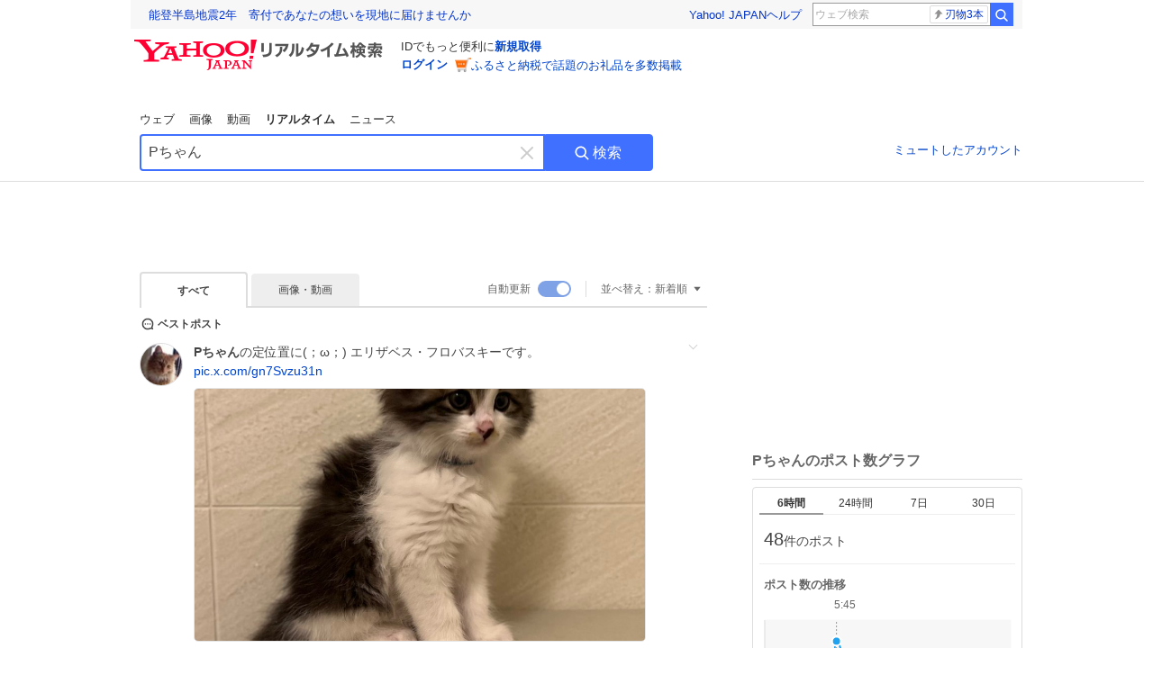

--- FILE ---
content_type: text/html; charset=utf-8
request_url: https://search.yahoo.co.jp/realtime/search?p=P%E3%81%A1%E3%82%83%E3%82%93&rkf=1&ifr=tl_bz
body_size: 85251
content:
<!DOCTYPE html><html lang="ja" class="web"><head><link rel="preload" href="https://s.yimg.jp/images/templa/mhd/v3/css/mhd-v3-patch-pc.css" as="style"/><meta charSet="utf-8"/><title>「Pちゃん」のX（旧Twitter）検索結果 - Yahoo!リアルタイム検索</title><meta name="format-detection" content="telephone=no"/><meta name="description" content="「Pちゃん」に関するX（旧Twitter）検索結果です。ログインやフォロー不要でX（旧Twitter）に投稿されたポストをリアルタイムに検索できます。"/><meta name="robots" content="index,follow,noarchive,max-image-preview:large"/><meta name="google-site-verification" content="_oMlvGMsia0DuaM2mKoiR5vIjRFvH6AahMsNoVvUS08"/><meta name="viewport" content="initial-scale=1.0, maximum-scale=5.0, width=device-width, user-scalable=yes"/><link rel="canonical" href="https://search.yahoo.co.jp/realtime/search?p=P%E3%81%A1%E3%82%83%E3%82%93"/><meta property="og:description" content="「Pちゃん」に関するX（旧Twitter）検索結果です。ログインやフォロー不要でX（旧Twitter）に投稿されたポストをリアルタイムに検索できます。"/><meta property="og:locale" content="ja_JP"/><meta property="og:site_name" content="Yahoo!リアルタイム検索"/><meta property="og:type" content="article"/><meta property="og:image" content="https://rts-pctr.c.yimg.jp/[base64]"/><meta property="og:title" content="「Pちゃん」のX（旧Twitter）検索結果 - Yahoo!リアルタイム検索"/><meta property="og:url" content="https://search.yahoo.co.jp/realtime/search?p=P%E3%81%A1%E3%82%83%E3%82%93&amp;rkf=1&amp;fr=rts_ogp"/><meta property="twitter:card" content="summary_large_image"/><meta property="twitter:title" content="「Pちゃん」のX（旧Twitter）検索結果 - Yahoo!リアルタイム検索"/><meta property="twitter:description" content="「Pちゃん」に関するX（旧Twitter）検索結果です。ログインやフォロー不要でX（旧Twitter）に投稿されたポストをリアルタイムに検索できます。"/><meta property="twitter:image" content="https://rts-pctr.c.yimg.jp/[base64]"/><link rel="stylesheet" href="https://s.yimg.jp/images/templa/mhd/v3/css/mhd-v3-patch-pc.css"/><meta name="next-head-count" content="21"/><link rel="icon" href="https://s.yimg.jp/c/icon/s/bsc/2.0/favicon.ico" type="image/vnd.microsoft.icon"/><link rel="apple-touch-icon" href="https://s.yimg.jp/images/ipn/wcb/y129.png"/><link rel="preconnect" href="//rts-pctr.c.yimg.jp"/><link rel="dns-prefetch" href="//rts-pctr.c.yimg.jp"/><link rel="preconnect" href="//pbs.twimg.com"/><link rel="dns-prefetch" href="//pbs.twimg.com"/><link rel="preconnect" href="//video.twimg.com"/><link rel="dns-prefetch" href="//video.twimg.com"/><link rel="stylesheet" href="https://s.yimg.jp/images/riff/4.7.0/riff.min.css"/><link rel="dns-prefetch" href="//approach.yahooapis.jp"/><script async="" src="https://yads.c.yimg.jp/js/yads-async.js"></script><script id="approach" src="https://s.yimg.jp/images/approach/jslib/deeplink-2.1.0.js" defer=""></script><link rel="preload" href="https://s.yimg.jp/images/realtime/fe/assets/_next/static/4.275.1/css/2888.css" as="style"/><link rel="stylesheet" href="https://s.yimg.jp/images/realtime/fe/assets/_next/static/4.275.1/css/2888.css" data-n-g=""/><link rel="preload" href="https://s.yimg.jp/images/realtime/fe/assets/_next/static/4.275.1/css/358.css" as="style"/><link rel="stylesheet" href="https://s.yimg.jp/images/realtime/fe/assets/_next/static/4.275.1/css/358.css" data-n-p=""/><link rel="preload" href="https://s.yimg.jp/images/realtime/fe/assets/_next/static/4.275.1/css/1860.css" as="style"/><link rel="stylesheet" href="https://s.yimg.jp/images/realtime/fe/assets/_next/static/4.275.1/css/1860.css" data-n-p=""/><link rel="preload" href="https://s.yimg.jp/images/realtime/fe/assets/_next/static/4.275.1/css/5603.css" as="style"/><link rel="stylesheet" href="https://s.yimg.jp/images/realtime/fe/assets/_next/static/4.275.1/css/5603.css" data-n-p=""/><link rel="preload" href="https://s.yimg.jp/images/realtime/fe/assets/_next/static/4.275.1/css/3517.css" as="style"/><link rel="stylesheet" href="https://s.yimg.jp/images/realtime/fe/assets/_next/static/4.275.1/css/3517.css" data-n-p=""/><link rel="preload" href="https://s.yimg.jp/images/realtime/fe/assets/_next/static/4.275.1/css/108.css" as="style"/><link rel="stylesheet" href="https://s.yimg.jp/images/realtime/fe/assets/_next/static/4.275.1/css/108.css" data-n-p=""/><link rel="preload" href="https://s.yimg.jp/images/realtime/fe/assets/_next/static/4.275.1/css/7591.css" as="style"/><link rel="stylesheet" href="https://s.yimg.jp/images/realtime/fe/assets/_next/static/4.275.1/css/7591.css" data-n-p=""/><link rel="preload" href="https://s.yimg.jp/images/realtime/fe/assets/_next/static/4.275.1/css/236.css" as="style"/><link rel="stylesheet" href="https://s.yimg.jp/images/realtime/fe/assets/_next/static/4.275.1/css/236.css" data-n-p=""/><link rel="preload" href="https://s.yimg.jp/images/realtime/fe/assets/_next/static/4.275.1/css/9603.css" as="style"/><link rel="stylesheet" href="https://s.yimg.jp/images/realtime/fe/assets/_next/static/4.275.1/css/9603.css" data-n-p=""/><noscript data-n-css=""></noscript><script defer="" nomodule="" src="https://s.yimg.jp/images/realtime/fe/assets/_next/static/4.275.1/chunks/polyfills.js"></script><script src="https://s.yimg.jp/images/realtime/fe/assets/_next/static/4.275.1/chunks/2272.js" defer=""></script><script src="https://s.yimg.jp/images/realtime/fe/assets/_next/static/4.275.1/chunks/9774.js" defer=""></script><script src="https://s.yimg.jp/images/realtime/fe/assets/_next/static/4.275.1/chunks/179.js" defer=""></script><script src="https://s.yimg.jp/images/realtime/fe/assets/_next/static/4.275.1/chunks/2888.js" defer=""></script><script src="https://s.yimg.jp/images/realtime/fe/assets/_next/static/4.275.1/chunks/9412.js" defer=""></script><script src="https://s.yimg.jp/images/realtime/fe/assets/_next/static/4.275.1/chunks/1465.js" defer=""></script><script src="https://s.yimg.jp/images/realtime/fe/assets/_next/static/4.275.1/chunks/956.js" defer=""></script><script src="https://s.yimg.jp/images/realtime/fe/assets/_next/static/4.275.1/chunks/6914.js" defer=""></script><script src="https://s.yimg.jp/images/realtime/fe/assets/_next/static/4.275.1/chunks/8609.js" defer=""></script><script src="https://s.yimg.jp/images/realtime/fe/assets/_next/static/4.275.1/chunks/3253.js" defer=""></script><script src="https://s.yimg.jp/images/realtime/fe/assets/_next/static/4.275.1/chunks/4686.js" defer=""></script><script src="https://s.yimg.jp/images/realtime/fe/assets/_next/static/4.275.1/chunks/7248.js" defer=""></script><script src="https://s.yimg.jp/images/realtime/fe/assets/_next/static/4.275.1/chunks/5933.js" defer=""></script><script src="https://s.yimg.jp/images/realtime/fe/assets/_next/static/4.275.1/chunks/6337.js" defer=""></script><script src="https://s.yimg.jp/images/realtime/fe/assets/_next/static/4.275.1/chunks/358.js" defer=""></script><script src="https://s.yimg.jp/images/realtime/fe/assets/_next/static/4.275.1/chunks/8926.js" defer=""></script><script src="https://s.yimg.jp/images/realtime/fe/assets/_next/static/4.275.1/chunks/3049.js" defer=""></script><script src="https://s.yimg.jp/images/realtime/fe/assets/_next/static/4.275.1/chunks/8410.js" defer=""></script><script src="https://s.yimg.jp/images/realtime/fe/assets/_next/static/4.275.1/chunks/4423.js" defer=""></script><script src="https://s.yimg.jp/images/realtime/fe/assets/_next/static/4.275.1/chunks/2559.js" defer=""></script><script src="https://s.yimg.jp/images/realtime/fe/assets/_next/static/4.275.1/chunks/1860.js" defer=""></script><script src="https://s.yimg.jp/images/realtime/fe/assets/_next/static/4.275.1/chunks/5603.js" defer=""></script><script src="https://s.yimg.jp/images/realtime/fe/assets/_next/static/4.275.1/chunks/3517.js" defer=""></script><script src="https://s.yimg.jp/images/realtime/fe/assets/_next/static/4.275.1/chunks/108.js" defer=""></script><script src="https://s.yimg.jp/images/realtime/fe/assets/_next/static/4.275.1/chunks/5833.js" defer=""></script><script src="https://s.yimg.jp/images/realtime/fe/assets/_next/static/4.275.1/chunks/7074.js" defer=""></script><script src="https://s.yimg.jp/images/realtime/fe/assets/_next/static/4.275.1/chunks/7591.js" defer=""></script><script src="https://s.yimg.jp/images/realtime/fe/assets/_next/static/4.275.1/chunks/236.js" defer=""></script><script src="https://s.yimg.jp/images/realtime/fe/assets/_next/static/4.275.1/chunks/9303.js" defer=""></script><script src="https://s.yimg.jp/images/realtime/fe/assets/_next/static/4.275.1/chunks/9603.js" defer=""></script><script src="https://s.yimg.jp/images/realtime/fe/assets/_next/static/4.275.1/_buildManifest.js" defer=""></script><script src="https://s.yimg.jp/images/realtime/fe/assets/_next/static/4.275.1/_ssgManifest.js" defer=""></script></head><body><div id="__next"><noscript><iframe src="//b.yjtag.jp/iframe?c=LSVmqBi" width="1" height="1" frameBorder="0" scrolling="no" marginHeight="0" marginWidth="0"></iframe></noscript><div class="p"><div id="wrapper"><div id="contents" role="main"><div class="header"><div class="content--990"><div><div data-mhd="mhd" class="mhd"></div></div><div class="Emg_Emg__THbvX"><div class="emg" data-emg="emg"><div class="emg3" data-emg="emg3"></div><div class="emg2" data-emg="emg2"></div><div class="emg1" data-emg="emg1"></div></div></div><noscript><div id="noscript" class="NoScript_NoScript__AZBKm target_modules_viewability"><svg height="20" width="20" class="riff-text-current" fill="#444" focusable="false" viewBox="0 0 48 48"><path clip-rule="evenodd" d="M25.756 9.198c-.966-1.598-2.546-1.598-3.512 0L5.43 37.014C4.436 38.656 5.226 40 7.186 40h33.628c1.96 0 2.75-1.345 1.757-2.988L25.756 9.199ZM22 33.002A2 2 0 1 1 26 32.998a2 2 0 0 1-3.999.002Zm2-4a2 2 0 0 1-2-2v-6a2 2 0 1 1 4 0v6a2 2 0 0 1-2 2Z" fill-rule="evenodd"></path></svg><p>JavaScriptが無効です。ブラウザの設定でJavaScriptを有効にしてください。<br/>詳しくは<a href="https://support.yahoo-net.jp/noscript" data-cl-params="_cl_link:link;_cl_position:0">JavaScriptの設定方法</a>をご覧ください。</p></div></noscript><nav id="tabs" class="VerticalTab_VerticalTab__3MJW_ target_modules_viewability" style="display:block"><ul><li><a href="https://search.yahoo.co.jp/search?p=P%E3%81%A1%E3%82%83%E3%82%93&amp;ei=UTF-8" data-cl-params="_cl_link:web;_cl_position:0">ウェブ</a></li><li><a href="https://search.yahoo.co.jp/image/search?p=P%E3%81%A1%E3%82%83%E3%82%93&amp;ei=UTF-8" data-cl-params="_cl_link:isrch;_cl_position:0">画像</a></li><li><a href="https://search.yahoo.co.jp/video/search?p=P%E3%81%A1%E3%82%83%E3%82%93&amp;ei=UTF-8" data-cl-params="_cl_link:vsrch;_cl_position:0">動画</a></li><li><strong>リアルタイム</strong></li><li><a href="https://news.yahoo.co.jp/search?p=P%E3%81%A1%E3%82%83%E3%82%93&amp;ei=UTF-8" data-cl-params="_cl_link:news;_cl_position:0">ニュース</a></li></ul></nav><div id="search" class="SearchBox_fixedHeight__jqsZG target_modules_viewability"><div class="SearchBox_fixedWrap__Y9m9G"><div class="SearchBox_fixedBody__SvltA"><div class="SearchBox_SearchBox__bTaTA"><form role="search" action="/realtime/search" method="get"><div class="SearchBox_searchInputWrap__M_KgB"><input type="search" name="p" class="SearchBox_searchInput__5LNhz" autoCapitalize="off" autoCorrect="off" autoComplete="off" placeholder="キーワードを入力" value="Pちゃん"/><input type="hidden" name="ei" value="UTF-8"/><input type="hidden" name="ifr" value="tl_sc"/><button class="SearchBox_clearButton__pz8Ig cl-nofollow" type="button" data-cl-params="_cl_link:clear;_cl_position:0"><svg height="24" width="24" class="riff-text-current" fill="#ccc" focusable="false" viewBox="0 0 48 48"><path d="m26.832 24 10.586-10.596a2.001 2.001 0 0 0 0-2.822 2.001 2.001 0 0 0-2.822 0L24 21.168 13.404 10.582a2.001 2.001 0 0 0-2.822 0 2.001 2.001 0 0 0 0 2.822L21.168 24 10.582 34.596a2.001 2.001 0 0 0 0 2.822c.78.776 2.041.776 2.822 0L24 26.832l10.596 10.586a2.001 2.001 0 0 0 2.822-2.822L26.832 24Z"></path></svg><span class="util-Text--hidden">キーワードを消す</span></button></div><button type="submit" class="SearchBox_searchButton__pG_bD" aria-label="検索ボタン" data-cl-params="_cl_link:button;_cl_position:0"><div class="SearchBox_searchIcon___j_K7"><svg height="20" width="20" class="riff-text-current" fill="#fff" focusable="false" viewBox="0 0 48 48"><path clip-rule="evenodd" d="M21 32c-6.075 0-11-4.925-11-11s4.925-11 11-11 11 4.925 11 11-4.925 11-11 11Zm20.414 6.586-8.499-8.499A14.919 14.919 0 0 0 36 21c0-8.284-6.716-15-15-15-8.284 0-15 6.716-15 15 0 8.284 6.716 15 15 15a14.91 14.91 0 0 0 9.086-3.085l8.5 8.499a2 2 0 1 0 2.828-2.828Z" fill-rule="evenodd"></path></svg></div>検索</button></form></div><div class="SearchBox_qt__LdywO"><p><a href="/realtime/preferences" data-cl-params="_cl_link:mutelist;_cl_position:0">ミュートしたアカウント</a></p></div></div></div></div></div></div><div id="contentsBody" class="body content--990"><div class="main"><div class="MainYda_MainYda__t3fDA"><div id="mainTop"></div></div><div class="Tab_TabContainer__qayBf"><div id="mtype" class="Tab_Tab__iDqfT target_modules_viewability"><ul><li><em>すべて</em></li><li><a href="/realtime/search?p=P%E3%81%A1%E3%82%83%E3%82%93&amp;ei=UTF-8&amp;mtype=image" data-cl-params="_cl_link:img;_cl_position:0">画像・動画</a></li></ul></div><div class="Tab_option__9MxnV"><div class="Tab_autoRefresh__q9aPq target_modules_viewability">自動更新<input type="checkbox" id="autoscroll" checked="" value="1"/><label for="autoscroll" class="Tab_on__8T98V"></label></div><div id="shso" class="Tab_sort__endqD target_modules_viewability"><p class="Tab_current__E9HM0">並べ替え：<span>新着順</span><svg height="14" width="14" class="riff-text-current" fill="#666" focusable="false" viewBox="0 0 48 48"><path clip-rule="evenodd" d="M35.947 16.739c-.017-.059-.029-.118-.056-.173-.026-.055-.064-.101-.101-.15-.042-.057-.082-.112-.135-.159-.015-.013-.021-.031-.038-.044-.033-.026-.074-.034-.11-.055a.993.993 0 0 0-.184-.093.921.921 0 0 0-.2-.04C35.081 16.019 35.044 16 35 16H13c-.044 0-.082.019-.124.025a.921.921 0 0 0-.2.04.954.954 0 0 0-.183.093c-.036.021-.077.029-.11.055-.017.013-.024.031-.039.044-.052.047-.092.102-.134.159-.037.049-.076.095-.102.15-.026.055-.039.114-.056.173-.018.068-.037.133-.041.203-.001.02-.011.037-.011.058 0 .043.019.081.024.123a.977.977 0 0 0 .041.199.971.971 0 0 0 .093.185c.021.036.029.077.056.11l11 14c.021.028.054.038.078.063.032.034.052.076.091.106.039.031.085.046.128.07.037.021.069.042.106.057A.994.994 0 0 0 24 32c.131 0 .259-.035.384-.087.037-.015.068-.036.103-.056.043-.025.09-.04.13-.071.039-.03.058-.072.091-.106.023-.025.056-.035.078-.063l11-14c.026-.033.034-.074.056-.11a.912.912 0 0 0 .092-.185.86.86 0 0 0 .041-.199c.005-.042.025-.08.025-.123 0-.021-.011-.038-.012-.058a.95.95 0 0 0-.041-.203Z" fill-rule="evenodd"></path></svg></p></div></div></div><div><div id="observer" style="height:1px"></div><div id="autosr" class="target_modules_viewability"></div><div id="bt" class="target_modules_viewability"><div class="BestTweet_BestTweet__ayeNG"><svg height="18" width="18" class="riff-text-current" fill="#444" focusable="false" viewBox="0 0 48 48"><path clip-rule="evenodd" d="M7 24c0-9.389 7.61-17 17-17s17 7.611 17 17c0 3.34-1.893 7.45-1.893 7.45-.412.893-.494 2.389-.183 3.323l1.51 4.53c.25.747-.028 1.223-.627 1.223-.15 0-.318-.03-.504-.092l-4.53-1.51c-.383-.127-.858-.189-1.349-.189-.708 0-1.447.128-1.974.372 0 0-4.11 1.893-7.45 1.893-9.39 0-17-7.611-17-17Zm17-13.007c-7.172 0-13.007 5.835-13.007 13.007S16.828 37.007 24 37.007c.98 0 2.201-.275 3.307-.612 1.1-.335 2.048-.72 2.471-.915 1.401-.645 2.893-.737 3.646-.737.495 0 .972.036 1.428.108-.263-1.678-.044-3.613.628-5.072.21-.458.594-1.41.925-2.502.334-1.099.602-2.303.602-3.277 0-7.172-5.835-13.007-13.007-13.007Zm-5 13.005a2 2 0 1 0-4 .003 2 2 0 0 0 4-.003Zm7 0a2 2 0 1 0-4 .003 2 2 0 0 0 4-.003ZM31 22a2 2 0 1 1 0 4 2 2 0 0 1 0-4Z" fill-rule="evenodd"></path></svg><span>ベストポスト</span></div><div class="Tweet_TweetContainer__aezGm Tweet_overall__a5p_9"><a class="Tweet_TweetMenu__BjvZa" data-cl-params="_cl_link:menu;_cl_position:1;twid:2015395884025118993;twuid:188690155;reply:9;retweet:87;like:1988;quote:0;twtmid:;twutmid:01e5c1371810e0992727,021b16e394f9ce408586;atchimg:1;atchvd:0" data-test="menu">メニューを開く</a><div class="Tweet_Tweet__sna2i"><a class="Tweet_icon__0dOrJ" href="https://x.com/etsu510?utm_source=yjrealtime&amp;utm_medium=search" target="_blank" rel="nofollow" data-cl-params="_cl_link:twico;_cl_position:1;twid:2015395884025118993;twuid:188690155;reply:9;retweet:87;like:1988;quote:0;twtmid:;twutmid:01e5c1371810e0992727,021b16e394f9ce408586;atchimg:1;atchvd:0"><img src="https://rts-pctr.c.yimg.jp/[base64]"/></a><div class="Tweet_bodyContainer__ud_57"><div class="Tweet_bodyWrap__lhoVN"><p class="Tweet_body__3tH8T"><em>Pちゃん</em>の定位置に(；ω；) エリザベス・フロバスキーです。 <a href="https://t.co/gn7Svzu31n" target="_blank" rel="nofollow" data-cl-params="_cl_link:twlurl;_cl_position:1;twid:2015395884025118993;twuid:188690155;reply:9;retweet:87;like:1988;quote:0;twtmid:;twutmid:01e5c1371810e0992727,021b16e394f9ce408586;atchimg:1;atchvd:0;url:pic.x.com/gn7Svzu31n">pic.x.com/gn7Svzu31n</a></p></div><div class="Tweet_imageContainerWrapper__O_jSd"><div class="Tweet_imageContainerDivider__F18Zb"><div class="Tweet_imageContainer__8KC7A"><a data-cl-params="_cl_link:twlimg;_cl_position:0;twid:2015395884025118993;twuid:188690155;reply:9;retweet:87;like:1988;quote:0;twtmid:;twutmid:01e5c1371810e0992727,021b16e394f9ce408586;atchimg:1;atchvd:0;mov:no"><img src="https://rts-pctr.c.yimg.jp/[base64]" data-test="image"/></a></div></div></div><div class="Tweet_info__bBT3t"><p class="Tweet_author__h0pGD"><svg width="16" height="16" viewBox="0 0 24 24" fill="none" xmlns="http://www.w3.org/2000/svg"><g clip-path="url(#clip0_16803_69837)"><path d="M13.6823 10.6218L20.2393 3H18.6855L12.9921 9.61788L8.44476 3H3.19995L10.0764 13.0074L3.19995 21H4.75384L10.7663 14.0113L15.5686 21H20.8134L13.682 10.6218H13.6823ZM11.5541 13.0956L10.8574 12.0991L5.31373 4.16971H7.70041L12.1742 10.5689L12.8709 11.5655L18.6863 19.8835H16.2996L11.5541 13.096V13.0956Z" fill="#000"></path></g><defs><clipPath id="clip0_16803_69837"><rect width="24" height="24" fill="fff"></rect></clipPath></defs></svg><span class="Tweet_authorName___6Ckk">ぴょんたママ</span><a class="Tweet_authorID__JKhEb" href="https://x.com/etsu510?utm_source=yjrealtime&amp;utm_medium=search" target="_blank" rel="nofollow" data-cl-params="_cl_link:twaco;_cl_position:1;twid:2015395884025118993;twuid:188690155;reply:9;retweet:87;like:1988;quote:0;twtmid:;twutmid:01e5c1371810e0992727,021b16e394f9ce408586;atchimg:1;atchvd:0">@<!-- -->etsu510</a></p></div><div class="Tweet_footer__gF4gH"><ul class="Tweet_action__2GvMa Tweet_bold__0F619"><li><a href="https://x.com/intent/tweet?in_reply_to=2015395884025118993&amp;utm_source=yjrealtime&amp;utm_medium=search" target="_blank" rel="nofollow" data-cl-params="_cl_link:twrp;_cl_position:1;twid:2015395884025118993;twuid:188690155;reply:9;retweet:87;like:1988;quote:0;twtmid:;twutmid:01e5c1371810e0992727,021b16e394f9ce408586;atchimg:1;atchvd:0"><svg height="17" width="17" class="riff-text-current" fill="#999" focusable="false" viewBox="0 0 48 48"><path clip-rule="evenodd" d="M24 7C14.61 7 7 14.611 7 24s7.61 17 17 17c3.34 0 7.45-1.893 7.45-1.893.527-.244 1.266-.372 1.974-.372.49 0 .966.062 1.349.19l4.53 1.51c.186.061.355.09.504.09.599 0 .876-.475.627-1.222l-1.51-4.53c-.311-.934-.229-2.43.183-3.323 0 0 1.893-4.11 1.893-7.45 0-9.389-7.61-17-17-17ZM10.993 24c0-7.172 5.835-13.007 13.007-13.007S37.007 16.828 37.007 24c0 .974-.268 2.178-.602 3.277a21.795 21.795 0 0 1-.925 2.502c-.672 1.459-.89 3.394-.627 5.072a9.142 9.142 0 0 0-1.429-.108c-.753 0-2.245.091-3.646.737-.423.196-1.371.58-2.47.915-1.107.337-2.327.612-3.308.612-7.172 0-13.007-5.835-13.007-13.007Z" fill-rule="evenodd"></path></svg><span>9</span></a></li><li><a href="https://x.com/intent/retweet?tweet_id=2015395884025118993&amp;utm_source=yjrealtime&amp;utm_medium=search" target="_blank" rel="nofollow" data-cl-params="_cl_link:twre;_cl_position:1;twid:2015395884025118993;twuid:188690155;reply:9;retweet:87;like:1988;quote:0;twtmid:;twutmid:01e5c1371810e0992727,021b16e394f9ce408586;atchimg:1;atchvd:0"><svg height="18" width="18" class="riff-text-current" fill="#999" focusable="false" viewBox="0 0 48 48"><path clip-rule="evenodd" d="M12.392 10.04c.058.011.11.033.168.05.069.02.138.035.205.063.066.027.125.065.187.098.052.03.107.052.157.086.074.049.144.102.21.16l.097.09 5.998 6a2 2 0 0 1-2.694 2.95l-.134-.123L14 16.828V34h11a2 2 0 0 1 .149 3.995l-.15.005H14a4.004 4.004 0 0 1-3.994-3.8L10 34V16.828l-2.586 2.586A1.99 1.99 0 0 1 6 20a2 2 0 0 1-1.53-3.287l.116-.127 5.998-5.999c.094-.093.196-.177.307-.25l.077-.045.079-.04c.062-.034.122-.072.188-.099.067-.028.136-.044.204-.064.057-.016.11-.038.169-.049a1.99 1.99 0 0 1 .784 0ZM34 10c2.139 0 3.89 1.687 3.995 3.8L38 14v17.172l2.586-2.586a2 2 0 0 1 2.945 2.7l-.117.128-6 5.999a1.994 1.994 0 0 1-.305.25l-.154.084c-.063.035-.124.072-.19.1-.066.028-.135.043-.203.063-.057.017-.111.039-.17.051-.13.025-.261.039-.392.039s-.262-.014-.392-.039l-.171-.051c-.067-.02-.136-.035-.202-.063l-.097-.047-.247-.137a2.025 2.025 0 0 1-.21-.16l-.097-.09-5.998-5.999a2 2 0 0 1 2.7-2.945l.128.117L34 31.172V14H23a2 2 0 0 1-.15-3.995L23 10h11Z" fill-rule="evenodd"></path></svg><span>87</span></a></li><li><a href="https://x.com/intent/like?tweet_id=2015395884025118993&amp;utm_source=yjrealtime&amp;utm_medium=search" target="_blank" rel="nofollow" data-cl-params="_cl_link:twfev;_cl_position:1;twid:2015395884025118993;twuid:188690155;reply:9;retweet:87;like:1988;quote:0;twtmid:;twutmid:01e5c1371810e0992727,021b16e394f9ce408586;atchimg:1;atchvd:0"><svg height="18" width="18" class="riff-text-current" fill="#999" focusable="false" viewBox="0 0 48 48"><path clip-rule="evenodd" d="M15.887 12.987a6.014 6.014 0 0 0-4.188 1.671C10.604 15.715 10 17.113 10 18.595c0 1.483.604 2.883 1.699 3.939L24 34.395l12.302-11.861C37.397 21.478 38 20.078 38 18.595c0-1.482-.603-2.88-1.697-3.937h-.001c-2.309-2.228-6.069-2.227-8.378 0l-2.536 2.445a1.998 1.998 0 0 1-2.775 0l-2.536-2.445a6.019 6.019 0 0 0-4.19-1.67ZM24 39c-.613 0-1.225-.23-1.703-.69L8.921 25.413C7.037 23.596 6 21.175 6 18.596c0-2.58 1.038-5 2.922-6.816 3.841-3.706 10.091-3.705 13.932 0L24 12.884l1.148-1.105c3.842-3.706 10.092-3.705 13.931 0C40.962 13.595 42 16.016 42 18.595c0 2.58-1.037 5.001-2.921 6.819L25.703 38.31c-.477.46-1.09.69-1.703.69Z" fill-rule="evenodd"></path></svg><span>1,988</span></a></li></ul><time class="Tweet_time__GS_jw"><a href="https://x.com/etsu510/status/2015395884025118993?utm_source=yjrealtime&amp;utm_medium=search" target="_blank" rel="nofollow" data-cl-params="_cl_link:twtm;_cl_position:1;twid:2015395884025118993;twuid:188690155;reply:9;retweet:87;like:1988;quote:0;twtmid:;twutmid:01e5c1371810e0992727,021b16e394f9ce408586;atchimg:1;atchvd:0">昨日 21:06</a></time></div></div></div><a class="Tweet_overallLink__cl7og" href="/realtime/search/tweet/2015395884025118993?detail=1&amp;ifr=tl_twdtl&amp;rkf=1" data-cl-params="_cl_link:twdetail;_cl_position:1;twid:2015395884025118993;twuid:188690155;reply:9;retweet:87;like:1988;quote:0;twtmid:;twutmid:01e5c1371810e0992727,021b16e394f9ce408586;atchimg:1;atchvd:0"></a></div></div><div id="sr" class="Timeline_Timeline___xmUI target_modules_viewability"><div><div class="Tweet_TweetContainer__aezGm Tweet_overall__a5p_9"><a class="Tweet_TweetMenu__BjvZa" data-cl-params="_cl_link:menu;_cl_position:1;twid:2015724230051340299;twuid:1897502340783226880;reply:0;retweet:0;like:0;quote:0;twtmid:;twutmid:;atchimg:0;atchvd:1" data-test="menu">メニューを開く</a><div class="Tweet_Tweet__sna2i"><a class="Tweet_icon__0dOrJ" href="https://x.com/shioich?utm_source=yjrealtime&amp;utm_medium=search" target="_blank" rel="nofollow" data-cl-params="_cl_link:twico;_cl_position:1;twid:2015724230051340299;twuid:1897502340783226880;reply:0;retweet:0;like:0;quote:0;twtmid:;twutmid:;atchimg:0;atchvd:1"><img src="https://rts-pctr.c.yimg.jp/[base64]"/></a><div class="Tweet_bodyContainer__ud_57"><div class="Tweet_bodyWrap__lhoVN"><p class="Tweet_body__3tH8T">ラ<em>pちゃん</em>、どけ！！！ 俺がキッチンの看守だ！！！！！  <a href="https://t.co/V5OplYJYdM" target="_blank" rel="nofollow" data-cl-params="_cl_link:twlurl;_cl_position:1;twid:2015724230051340299;twuid:1897502340783226880;reply:0;retweet:0;like:0;quote:0;twtmid:;twutmid:;atchimg:0;atchvd:1;url:youtu.be/N7Ese188mcE?si…">youtu.be/N7Ese188mcE?si…</a></p></div><div class="Tweet_imageContainerWrapper__O_jSd"><div class="Tweet_imageContainerDivider__F18Zb"><a href="https://youtu.be/N7Ese188mcE?si=CHPNKRFR--HTdFu7" class="Tweet_imageContainer__8KC7A undefined Tweet_youtube__WRq4m" target="_blank" rel="nofollow" data-cl-params="_cl_link:twlimg;_cl_position:1;twid:2015724230051340299;twuid:1897502340783226880;reply:0;retweet:0;like:0;quote:0;twtmid:;twutmid:;atchimg:0;atchvd:1;mov:yes"><img src="https://img.youtube.com/vi/N7Ese188mcE/hqdefault.jpg" loading="lazy"/></a></div></div><div class="Tweet_info__bBT3t"><p class="Tweet_author__h0pGD"><svg width="16" height="16" viewBox="0 0 24 24" fill="none" xmlns="http://www.w3.org/2000/svg"><g clip-path="url(#clip0_16803_69837)"><path d="M13.6823 10.6218L20.2393 3H18.6855L12.9921 9.61788L8.44476 3H3.19995L10.0764 13.0074L3.19995 21H4.75384L10.7663 14.0113L15.5686 21H20.8134L13.682 10.6218H13.6823ZM11.5541 13.0956L10.8574 12.0991L5.31373 4.16971H7.70041L12.1742 10.5689L12.8709 11.5655L18.6863 19.8835H16.2996L11.5541 13.096V13.0956Z" fill="#000"></path></g><defs><clipPath id="clip0_16803_69837"><rect width="24" height="24" fill="fff"></rect></clipPath></defs></svg><span class="Tweet_authorName___6Ckk">へいへいふるーちゅ</span><a class="Tweet_authorID__JKhEb" href="https://x.com/shioich?utm_source=yjrealtime&amp;utm_medium=search" target="_blank" rel="nofollow" data-cl-params="_cl_link:twaco;_cl_position:1;twid:2015724230051340299;twuid:1897502340783226880;reply:0;retweet:0;like:0;quote:0;twtmid:;twutmid:;atchimg:0;atchvd:1">@<!-- -->shioich</a></p></div><div class="Tweet_footer__gF4gH"><ul class="Tweet_action__2GvMa"><li><a href="https://x.com/intent/tweet?in_reply_to=2015724230051340299&amp;utm_source=yjrealtime&amp;utm_medium=search" target="_blank" rel="nofollow" data-cl-params="_cl_link:twrp;_cl_position:1;twid:2015724230051340299;twuid:1897502340783226880;reply:0;retweet:0;like:0;quote:0;twtmid:;twutmid:;atchimg:0;atchvd:1"><svg height="17" width="17" class="riff-text-current" fill="#999" focusable="false" viewBox="0 0 48 48"><path clip-rule="evenodd" d="M24 7C14.61 7 7 14.611 7 24s7.61 17 17 17c3.34 0 7.45-1.893 7.45-1.893.527-.244 1.266-.372 1.974-.372.49 0 .966.062 1.349.19l4.53 1.51c.186.061.355.09.504.09.599 0 .876-.475.627-1.222l-1.51-4.53c-.311-.934-.229-2.43.183-3.323 0 0 1.893-4.11 1.893-7.45 0-9.389-7.61-17-17-17ZM10.993 24c0-7.172 5.835-13.007 13.007-13.007S37.007 16.828 37.007 24c0 .974-.268 2.178-.602 3.277a21.795 21.795 0 0 1-.925 2.502c-.672 1.459-.89 3.394-.627 5.072a9.142 9.142 0 0 0-1.429-.108c-.753 0-2.245.091-3.646.737-.423.196-1.371.58-2.47.915-1.107.337-2.327.612-3.308.612-7.172 0-13.007-5.835-13.007-13.007Z" fill-rule="evenodd"></path></svg><span></span></a></li><li><a href="https://x.com/intent/retweet?tweet_id=2015724230051340299&amp;utm_source=yjrealtime&amp;utm_medium=search" target="_blank" rel="nofollow" data-cl-params="_cl_link:twre;_cl_position:1;twid:2015724230051340299;twuid:1897502340783226880;reply:0;retweet:0;like:0;quote:0;twtmid:;twutmid:;atchimg:0;atchvd:1"><svg height="18" width="18" class="riff-text-current" fill="#999" focusable="false" viewBox="0 0 48 48"><path clip-rule="evenodd" d="M12.392 10.04c.058.011.11.033.168.05.069.02.138.035.205.063.066.027.125.065.187.098.052.03.107.052.157.086.074.049.144.102.21.16l.097.09 5.998 6a2 2 0 0 1-2.694 2.95l-.134-.123L14 16.828V34h11a2 2 0 0 1 .149 3.995l-.15.005H14a4.004 4.004 0 0 1-3.994-3.8L10 34V16.828l-2.586 2.586A1.99 1.99 0 0 1 6 20a2 2 0 0 1-1.53-3.287l.116-.127 5.998-5.999c.094-.093.196-.177.307-.25l.077-.045.079-.04c.062-.034.122-.072.188-.099.067-.028.136-.044.204-.064.057-.016.11-.038.169-.049a1.99 1.99 0 0 1 .784 0ZM34 10c2.139 0 3.89 1.687 3.995 3.8L38 14v17.172l2.586-2.586a2 2 0 0 1 2.945 2.7l-.117.128-6 5.999a1.994 1.994 0 0 1-.305.25l-.154.084c-.063.035-.124.072-.19.1-.066.028-.135.043-.203.063-.057.017-.111.039-.17.051-.13.025-.261.039-.392.039s-.262-.014-.392-.039l-.171-.051c-.067-.02-.136-.035-.202-.063l-.097-.047-.247-.137a2.025 2.025 0 0 1-.21-.16l-.097-.09-5.998-5.999a2 2 0 0 1 2.7-2.945l.128.117L34 31.172V14H23a2 2 0 0 1-.15-3.995L23 10h11Z" fill-rule="evenodd"></path></svg><span></span></a></li><li><a href="https://x.com/intent/like?tweet_id=2015724230051340299&amp;utm_source=yjrealtime&amp;utm_medium=search" target="_blank" rel="nofollow" data-cl-params="_cl_link:twfev;_cl_position:1;twid:2015724230051340299;twuid:1897502340783226880;reply:0;retweet:0;like:0;quote:0;twtmid:;twutmid:;atchimg:0;atchvd:1"><svg height="18" width="18" class="riff-text-current" fill="#999" focusable="false" viewBox="0 0 48 48"><path clip-rule="evenodd" d="M15.887 12.987a6.014 6.014 0 0 0-4.188 1.671C10.604 15.715 10 17.113 10 18.595c0 1.483.604 2.883 1.699 3.939L24 34.395l12.302-11.861C37.397 21.478 38 20.078 38 18.595c0-1.482-.603-2.88-1.697-3.937h-.001c-2.309-2.228-6.069-2.227-8.378 0l-2.536 2.445a1.998 1.998 0 0 1-2.775 0l-2.536-2.445a6.019 6.019 0 0 0-4.19-1.67ZM24 39c-.613 0-1.225-.23-1.703-.69L8.921 25.413C7.037 23.596 6 21.175 6 18.596c0-2.58 1.038-5 2.922-6.816 3.841-3.706 10.091-3.705 13.932 0L24 12.884l1.148-1.105c3.842-3.706 10.092-3.705 13.931 0C40.962 13.595 42 16.016 42 18.595c0 2.58-1.037 5.001-2.921 6.819L25.703 38.31c-.477.46-1.09.69-1.703.69Z" fill-rule="evenodd"></path></svg><span></span></a></li></ul><time class="Tweet_time__GS_jw"><a href="https://x.com/shioich/status/2015724230051340299?utm_source=yjrealtime&amp;utm_medium=search" target="_blank" rel="nofollow" data-cl-params="_cl_link:twtm;_cl_position:1;twid:2015724230051340299;twuid:1897502340783226880;reply:0;retweet:0;like:0;quote:0;twtmid:;twutmid:;atchimg:0;atchvd:1">2分前</a></time></div></div></div><a class="Tweet_overallLink__cl7og" href="/realtime/search/tweet/2015724230051340299?detail=1&amp;ifr=tl_twdtl&amp;rkf=1" data-cl-params="_cl_link:twdetail;_cl_position:1;twid:2015724230051340299;twuid:1897502340783226880;reply:0;retweet:0;like:0;quote:0;twtmid:;twutmid:;atchimg:0;atchvd:1"></a></div></div><div><div class="Tweet_TweetContainer__aezGm Tweet_overall__a5p_9"><a class="Tweet_TweetMenu__BjvZa" data-cl-params="_cl_link:menu;_cl_position:2;twid:2015722636849172485;twuid:535312879;reply:0;retweet:0;like:0;quote:0;twtmid:06e63cc948991b3a4994;twutmid:0c995d43cab1ea1d6813,0152caa0a02d7d395315,0602bcb15b1e1b972981;atchimg:0;atchvd:0" data-test="menu">メニューを開く</a><div class="Tweet_Tweet__sna2i"><a class="Tweet_icon__0dOrJ" href="https://x.com/uduki_yu?utm_source=yjrealtime&amp;utm_medium=search" target="_blank" rel="nofollow" data-cl-params="_cl_link:twico;_cl_position:2;twid:2015722636849172485;twuid:535312879;reply:0;retweet:0;like:0;quote:0;twtmid:06e63cc948991b3a4994;twutmid:0c995d43cab1ea1d6813,0152caa0a02d7d395315,0602bcb15b1e1b972981;atchimg:0;atchvd:0"><img src="https://rts-pctr.c.yimg.jp/[base64]"/></a><div class="Tweet_bodyContainer__ud_57"><div class="Tweet_bodyWrap__lhoVN"><p class="Tweet_body__3tH8T">明日フェリシモの<em>Pちゃん</em>届く</p></div><div class="Tweet_info__bBT3t"><p class="Tweet_author__h0pGD"><svg width="16" height="16" viewBox="0 0 24 24" fill="none" xmlns="http://www.w3.org/2000/svg"><g clip-path="url(#clip0_16803_69837)"><path d="M13.6823 10.6218L20.2393 3H18.6855L12.9921 9.61788L8.44476 3H3.19995L10.0764 13.0074L3.19995 21H4.75384L10.7663 14.0113L15.5686 21H20.8134L13.682 10.6218H13.6823ZM11.5541 13.0956L10.8574 12.0991L5.31373 4.16971H7.70041L12.1742 10.5689L12.8709 11.5655L18.6863 19.8835H16.2996L11.5541 13.096V13.0956Z" fill="#000"></path></g><defs><clipPath id="clip0_16803_69837"><rect width="24" height="24" fill="fff"></rect></clipPath></defs></svg><span class="Tweet_authorName___6Ckk">卯月ユウ</span><a class="Tweet_authorID__JKhEb" href="https://x.com/uduki_yu?utm_source=yjrealtime&amp;utm_medium=search" target="_blank" rel="nofollow" data-cl-params="_cl_link:twaco;_cl_position:2;twid:2015722636849172485;twuid:535312879;reply:0;retweet:0;like:0;quote:0;twtmid:06e63cc948991b3a4994;twutmid:0c995d43cab1ea1d6813,0152caa0a02d7d395315,0602bcb15b1e1b972981;atchimg:0;atchvd:0">@<!-- -->uduki_yu</a></p></div><div class="Tweet_footer__gF4gH"><ul class="Tweet_action__2GvMa"><li><a href="https://x.com/intent/tweet?in_reply_to=2015722636849172485&amp;utm_source=yjrealtime&amp;utm_medium=search" target="_blank" rel="nofollow" data-cl-params="_cl_link:twrp;_cl_position:2;twid:2015722636849172485;twuid:535312879;reply:0;retweet:0;like:0;quote:0;twtmid:06e63cc948991b3a4994;twutmid:0c995d43cab1ea1d6813,0152caa0a02d7d395315,0602bcb15b1e1b972981;atchimg:0;atchvd:0"><svg height="17" width="17" class="riff-text-current" fill="#999" focusable="false" viewBox="0 0 48 48"><path clip-rule="evenodd" d="M24 7C14.61 7 7 14.611 7 24s7.61 17 17 17c3.34 0 7.45-1.893 7.45-1.893.527-.244 1.266-.372 1.974-.372.49 0 .966.062 1.349.19l4.53 1.51c.186.061.355.09.504.09.599 0 .876-.475.627-1.222l-1.51-4.53c-.311-.934-.229-2.43.183-3.323 0 0 1.893-4.11 1.893-7.45 0-9.389-7.61-17-17-17ZM10.993 24c0-7.172 5.835-13.007 13.007-13.007S37.007 16.828 37.007 24c0 .974-.268 2.178-.602 3.277a21.795 21.795 0 0 1-.925 2.502c-.672 1.459-.89 3.394-.627 5.072a9.142 9.142 0 0 0-1.429-.108c-.753 0-2.245.091-3.646.737-.423.196-1.371.58-2.47.915-1.107.337-2.327.612-3.308.612-7.172 0-13.007-5.835-13.007-13.007Z" fill-rule="evenodd"></path></svg><span></span></a></li><li><a href="https://x.com/intent/retweet?tweet_id=2015722636849172485&amp;utm_source=yjrealtime&amp;utm_medium=search" target="_blank" rel="nofollow" data-cl-params="_cl_link:twre;_cl_position:2;twid:2015722636849172485;twuid:535312879;reply:0;retweet:0;like:0;quote:0;twtmid:06e63cc948991b3a4994;twutmid:0c995d43cab1ea1d6813,0152caa0a02d7d395315,0602bcb15b1e1b972981;atchimg:0;atchvd:0"><svg height="18" width="18" class="riff-text-current" fill="#999" focusable="false" viewBox="0 0 48 48"><path clip-rule="evenodd" d="M12.392 10.04c.058.011.11.033.168.05.069.02.138.035.205.063.066.027.125.065.187.098.052.03.107.052.157.086.074.049.144.102.21.16l.097.09 5.998 6a2 2 0 0 1-2.694 2.95l-.134-.123L14 16.828V34h11a2 2 0 0 1 .149 3.995l-.15.005H14a4.004 4.004 0 0 1-3.994-3.8L10 34V16.828l-2.586 2.586A1.99 1.99 0 0 1 6 20a2 2 0 0 1-1.53-3.287l.116-.127 5.998-5.999c.094-.093.196-.177.307-.25l.077-.045.079-.04c.062-.034.122-.072.188-.099.067-.028.136-.044.204-.064.057-.016.11-.038.169-.049a1.99 1.99 0 0 1 .784 0ZM34 10c2.139 0 3.89 1.687 3.995 3.8L38 14v17.172l2.586-2.586a2 2 0 0 1 2.945 2.7l-.117.128-6 5.999a1.994 1.994 0 0 1-.305.25l-.154.084c-.063.035-.124.072-.19.1-.066.028-.135.043-.203.063-.057.017-.111.039-.17.051-.13.025-.261.039-.392.039s-.262-.014-.392-.039l-.171-.051c-.067-.02-.136-.035-.202-.063l-.097-.047-.247-.137a2.025 2.025 0 0 1-.21-.16l-.097-.09-5.998-5.999a2 2 0 0 1 2.7-2.945l.128.117L34 31.172V14H23a2 2 0 0 1-.15-3.995L23 10h11Z" fill-rule="evenodd"></path></svg><span></span></a></li><li><a href="https://x.com/intent/like?tweet_id=2015722636849172485&amp;utm_source=yjrealtime&amp;utm_medium=search" target="_blank" rel="nofollow" data-cl-params="_cl_link:twfev;_cl_position:2;twid:2015722636849172485;twuid:535312879;reply:0;retweet:0;like:0;quote:0;twtmid:06e63cc948991b3a4994;twutmid:0c995d43cab1ea1d6813,0152caa0a02d7d395315,0602bcb15b1e1b972981;atchimg:0;atchvd:0"><svg height="18" width="18" class="riff-text-current" fill="#999" focusable="false" viewBox="0 0 48 48"><path clip-rule="evenodd" d="M15.887 12.987a6.014 6.014 0 0 0-4.188 1.671C10.604 15.715 10 17.113 10 18.595c0 1.483.604 2.883 1.699 3.939L24 34.395l12.302-11.861C37.397 21.478 38 20.078 38 18.595c0-1.482-.603-2.88-1.697-3.937h-.001c-2.309-2.228-6.069-2.227-8.378 0l-2.536 2.445a1.998 1.998 0 0 1-2.775 0l-2.536-2.445a6.019 6.019 0 0 0-4.19-1.67ZM24 39c-.613 0-1.225-.23-1.703-.69L8.921 25.413C7.037 23.596 6 21.175 6 18.596c0-2.58 1.038-5 2.922-6.816 3.841-3.706 10.091-3.705 13.932 0L24 12.884l1.148-1.105c3.842-3.706 10.092-3.705 13.931 0C40.962 13.595 42 16.016 42 18.595c0 2.58-1.037 5.001-2.921 6.819L25.703 38.31c-.477.46-1.09.69-1.703.69Z" fill-rule="evenodd"></path></svg><span></span></a></li></ul><time class="Tweet_time__GS_jw"><a href="https://x.com/uduki_yu/status/2015722636849172485?utm_source=yjrealtime&amp;utm_medium=search" target="_blank" rel="nofollow" data-cl-params="_cl_link:twtm;_cl_position:2;twid:2015722636849172485;twuid:535312879;reply:0;retweet:0;like:0;quote:0;twtmid:06e63cc948991b3a4994;twutmid:0c995d43cab1ea1d6813,0152caa0a02d7d395315,0602bcb15b1e1b972981;atchimg:0;atchvd:0">8分前</a></time></div></div></div><a class="Tweet_overallLink__cl7og" href="/realtime/search/tweet/2015722636849172485?detail=1&amp;ifr=tl_twdtl&amp;rkf=1" data-cl-params="_cl_link:twdetail;_cl_position:2;twid:2015722636849172485;twuid:535312879;reply:0;retweet:0;like:0;quote:0;twtmid:06e63cc948991b3a4994;twutmid:0c995d43cab1ea1d6813,0152caa0a02d7d395315,0602bcb15b1e1b972981;atchimg:0;atchvd:0"></a></div></div><div><div class="Tweet_TweetContainer__aezGm Tweet_overall__a5p_9"><a class="Tweet_TweetMenu__BjvZa" data-cl-params="_cl_link:menu;_cl_position:3;twid:2015722490627035600;twuid:1057240318897217538;reply:0;retweet:0;like:0;quote:0;twtmid:07b681095bdea8776799,041e62fda6b91ebf6942;twutmid:038a0849758fa5d48335,06d9f4be4665fdcf0585,0906630e20435d598331;atchimg:0;atchvd:0" data-test="menu">メニューを開く</a><div class="Tweet_Tweet__sna2i"><a class="Tweet_icon__0dOrJ" href="https://x.com/VirtualFoxP?utm_source=yjrealtime&amp;utm_medium=search" target="_blank" rel="nofollow" data-cl-params="_cl_link:twico;_cl_position:3;twid:2015722490627035600;twuid:1057240318897217538;reply:0;retweet:0;like:0;quote:0;twtmid:07b681095bdea8776799,041e62fda6b91ebf6942;twutmid:038a0849758fa5d48335,06d9f4be4665fdcf0585,0906630e20435d598331;atchimg:0;atchvd:0"><img src="https://rts-pctr.c.yimg.jp/[base64]"/></a><div class="Tweet_bodyContainer__ud_57"><div class="Tweet_bodyWrap__lhoVN"><p class="Tweet_body__3tH8T"><em>Pちゃん</em>の絵本はマジ可愛い！</p></div><div class="Tweet_info__bBT3t"><p class="Tweet_author__h0pGD"><svg width="16" height="16" viewBox="0 0 24 24" fill="none" xmlns="http://www.w3.org/2000/svg"><g clip-path="url(#clip0_16803_69837)"><path d="M13.6823 10.6218L20.2393 3H18.6855L12.9921 9.61788L8.44476 3H3.19995L10.0764 13.0074L3.19995 21H4.75384L10.7663 14.0113L15.5686 21H20.8134L13.682 10.6218H13.6823ZM11.5541 13.0956L10.8574 12.0991L5.31373 4.16971H7.70041L12.1742 10.5689L12.8709 11.5655L18.6863 19.8835H16.2996L11.5541 13.096V13.0956Z" fill="#000"></path></g><defs><clipPath id="clip0_16803_69837"><rect width="24" height="24" fill="fff"></rect></clipPath></defs></svg><span class="Tweet_authorName___6Ckk">FoxP</span><a class="Tweet_authorID__JKhEb" href="https://x.com/VirtualFoxP?utm_source=yjrealtime&amp;utm_medium=search" target="_blank" rel="nofollow" data-cl-params="_cl_link:twaco;_cl_position:3;twid:2015722490627035600;twuid:1057240318897217538;reply:0;retweet:0;like:0;quote:0;twtmid:07b681095bdea8776799,041e62fda6b91ebf6942;twutmid:038a0849758fa5d48335,06d9f4be4665fdcf0585,0906630e20435d598331;atchimg:0;atchvd:0">@<!-- -->VirtualFoxP</a></p></div><div class="Tweet_footer__gF4gH"><ul class="Tweet_action__2GvMa"><li><a href="https://x.com/intent/tweet?in_reply_to=2015722490627035600&amp;utm_source=yjrealtime&amp;utm_medium=search" target="_blank" rel="nofollow" data-cl-params="_cl_link:twrp;_cl_position:3;twid:2015722490627035600;twuid:1057240318897217538;reply:0;retweet:0;like:0;quote:0;twtmid:07b681095bdea8776799,041e62fda6b91ebf6942;twutmid:038a0849758fa5d48335,06d9f4be4665fdcf0585,0906630e20435d598331;atchimg:0;atchvd:0"><svg height="17" width="17" class="riff-text-current" fill="#999" focusable="false" viewBox="0 0 48 48"><path clip-rule="evenodd" d="M24 7C14.61 7 7 14.611 7 24s7.61 17 17 17c3.34 0 7.45-1.893 7.45-1.893.527-.244 1.266-.372 1.974-.372.49 0 .966.062 1.349.19l4.53 1.51c.186.061.355.09.504.09.599 0 .876-.475.627-1.222l-1.51-4.53c-.311-.934-.229-2.43.183-3.323 0 0 1.893-4.11 1.893-7.45 0-9.389-7.61-17-17-17ZM10.993 24c0-7.172 5.835-13.007 13.007-13.007S37.007 16.828 37.007 24c0 .974-.268 2.178-.602 3.277a21.795 21.795 0 0 1-.925 2.502c-.672 1.459-.89 3.394-.627 5.072a9.142 9.142 0 0 0-1.429-.108c-.753 0-2.245.091-3.646.737-.423.196-1.371.58-2.47.915-1.107.337-2.327.612-3.308.612-7.172 0-13.007-5.835-13.007-13.007Z" fill-rule="evenodd"></path></svg><span></span></a></li><li><a href="https://x.com/intent/retweet?tweet_id=2015722490627035600&amp;utm_source=yjrealtime&amp;utm_medium=search" target="_blank" rel="nofollow" data-cl-params="_cl_link:twre;_cl_position:3;twid:2015722490627035600;twuid:1057240318897217538;reply:0;retweet:0;like:0;quote:0;twtmid:07b681095bdea8776799,041e62fda6b91ebf6942;twutmid:038a0849758fa5d48335,06d9f4be4665fdcf0585,0906630e20435d598331;atchimg:0;atchvd:0"><svg height="18" width="18" class="riff-text-current" fill="#999" focusable="false" viewBox="0 0 48 48"><path clip-rule="evenodd" d="M12.392 10.04c.058.011.11.033.168.05.069.02.138.035.205.063.066.027.125.065.187.098.052.03.107.052.157.086.074.049.144.102.21.16l.097.09 5.998 6a2 2 0 0 1-2.694 2.95l-.134-.123L14 16.828V34h11a2 2 0 0 1 .149 3.995l-.15.005H14a4.004 4.004 0 0 1-3.994-3.8L10 34V16.828l-2.586 2.586A1.99 1.99 0 0 1 6 20a2 2 0 0 1-1.53-3.287l.116-.127 5.998-5.999c.094-.093.196-.177.307-.25l.077-.045.079-.04c.062-.034.122-.072.188-.099.067-.028.136-.044.204-.064.057-.016.11-.038.169-.049a1.99 1.99 0 0 1 .784 0ZM34 10c2.139 0 3.89 1.687 3.995 3.8L38 14v17.172l2.586-2.586a2 2 0 0 1 2.945 2.7l-.117.128-6 5.999a1.994 1.994 0 0 1-.305.25l-.154.084c-.063.035-.124.072-.19.1-.066.028-.135.043-.203.063-.057.017-.111.039-.17.051-.13.025-.261.039-.392.039s-.262-.014-.392-.039l-.171-.051c-.067-.02-.136-.035-.202-.063l-.097-.047-.247-.137a2.025 2.025 0 0 1-.21-.16l-.097-.09-5.998-5.999a2 2 0 0 1 2.7-2.945l.128.117L34 31.172V14H23a2 2 0 0 1-.15-3.995L23 10h11Z" fill-rule="evenodd"></path></svg><span></span></a></li><li><a href="https://x.com/intent/like?tweet_id=2015722490627035600&amp;utm_source=yjrealtime&amp;utm_medium=search" target="_blank" rel="nofollow" data-cl-params="_cl_link:twfev;_cl_position:3;twid:2015722490627035600;twuid:1057240318897217538;reply:0;retweet:0;like:0;quote:0;twtmid:07b681095bdea8776799,041e62fda6b91ebf6942;twutmid:038a0849758fa5d48335,06d9f4be4665fdcf0585,0906630e20435d598331;atchimg:0;atchvd:0"><svg height="18" width="18" class="riff-text-current" fill="#999" focusable="false" viewBox="0 0 48 48"><path clip-rule="evenodd" d="M15.887 12.987a6.014 6.014 0 0 0-4.188 1.671C10.604 15.715 10 17.113 10 18.595c0 1.483.604 2.883 1.699 3.939L24 34.395l12.302-11.861C37.397 21.478 38 20.078 38 18.595c0-1.482-.603-2.88-1.697-3.937h-.001c-2.309-2.228-6.069-2.227-8.378 0l-2.536 2.445a1.998 1.998 0 0 1-2.775 0l-2.536-2.445a6.019 6.019 0 0 0-4.19-1.67ZM24 39c-.613 0-1.225-.23-1.703-.69L8.921 25.413C7.037 23.596 6 21.175 6 18.596c0-2.58 1.038-5 2.922-6.816 3.841-3.706 10.091-3.705 13.932 0L24 12.884l1.148-1.105c3.842-3.706 10.092-3.705 13.931 0C40.962 13.595 42 16.016 42 18.595c0 2.58-1.037 5.001-2.921 6.819L25.703 38.31c-.477.46-1.09.69-1.703.69Z" fill-rule="evenodd"></path></svg><span></span></a></li></ul><time class="Tweet_time__GS_jw"><a href="https://x.com/VirtualFoxP/status/2015722490627035600?utm_source=yjrealtime&amp;utm_medium=search" target="_blank" rel="nofollow" data-cl-params="_cl_link:twtm;_cl_position:3;twid:2015722490627035600;twuid:1057240318897217538;reply:0;retweet:0;like:0;quote:0;twtmid:07b681095bdea8776799,041e62fda6b91ebf6942;twutmid:038a0849758fa5d48335,06d9f4be4665fdcf0585,0906630e20435d598331;atchimg:0;atchvd:0">9分前</a></time></div></div></div><a class="Tweet_overallLink__cl7og" href="/realtime/search/tweet/2015722490627035600?detail=1&amp;ifr=tl_twdtl&amp;rkf=1" data-cl-params="_cl_link:twdetail;_cl_position:3;twid:2015722490627035600;twuid:1057240318897217538;reply:0;retweet:0;like:0;quote:0;twtmid:07b681095bdea8776799,041e62fda6b91ebf6942;twutmid:038a0849758fa5d48335,06d9f4be4665fdcf0585,0906630e20435d598331;atchimg:0;atchvd:0"></a></div></div><div><div class="Tweet_TweetContainer__aezGm Tweet_overall__a5p_9"><a class="Tweet_TweetMenu__BjvZa" data-cl-params="_cl_link:menu;_cl_position:4;twid:2015722068978065490;twuid:116536033;reply:0;retweet:0;like:0;quote:0;twtmid:0f06972a5060fda86772,0372e07b874f2df02336;twutmid:091ecf97e6810ac65353,0aa4aa592a31bc3f9319,09a1c20bfcfe9d947584,09adf9c5ea1e100c6328;atchimg:0;atchvd:0" data-test="menu">メニューを開く</a><div class="Tweet_Tweet__sna2i"><a class="Tweet_icon__0dOrJ" href="https://x.com/KaruraJun?utm_source=yjrealtime&amp;utm_medium=search" target="_blank" rel="nofollow" data-cl-params="_cl_link:twico;_cl_position:4;twid:2015722068978065490;twuid:116536033;reply:0;retweet:0;like:0;quote:0;twtmid:0f06972a5060fda86772,0372e07b874f2df02336;twutmid:091ecf97e6810ac65353,0aa4aa592a31bc3f9319,09a1c20bfcfe9d947584,09adf9c5ea1e100c6328;atchimg:0;atchvd:0"><img src="https://rts-pctr.c.yimg.jp/[base64]"/></a><div class="Tweet_bodyContainer__ud_57"><div class="Tweet_bodyWrap__lhoVN"><p class="Tweet_body__3tH8T">しかしこれ韓国店と台湾店もだなんて、ウチのTLにはまさに韓国と台湾のあんきら<em>Pちゃん</em>居るから本当嬉しいだろうな☺️</p></div><div class="Tweet_info__bBT3t"><p class="Tweet_author__h0pGD"><svg width="16" height="16" viewBox="0 0 24 24" fill="none" xmlns="http://www.w3.org/2000/svg"><g clip-path="url(#clip0_16803_69837)"><path d="M13.6823 10.6218L20.2393 3H18.6855L12.9921 9.61788L8.44476 3H3.19995L10.0764 13.0074L3.19995 21H4.75384L10.7663 14.0113L15.5686 21H20.8134L13.682 10.6218H13.6823ZM11.5541 13.0956L10.8574 12.0991L5.31373 4.16971H7.70041L12.1742 10.5689L12.8709 11.5655L18.6863 19.8835H16.2996L11.5541 13.096V13.0956Z" fill="#000"></path></g><defs><clipPath id="clip0_16803_69837"><rect width="24" height="24" fill="fff"></rect></clipPath></defs></svg><span class="Tweet_authorName___6Ckk">ｶﾙﾗ ｼﾞｭﾝ🍬⭐️P次シンステ予定</span><a class="Tweet_authorID__JKhEb" href="https://x.com/KaruraJun?utm_source=yjrealtime&amp;utm_medium=search" target="_blank" rel="nofollow" data-cl-params="_cl_link:twaco;_cl_position:4;twid:2015722068978065490;twuid:116536033;reply:0;retweet:0;like:0;quote:0;twtmid:0f06972a5060fda86772,0372e07b874f2df02336;twutmid:091ecf97e6810ac65353,0aa4aa592a31bc3f9319,09a1c20bfcfe9d947584,09adf9c5ea1e100c6328;atchimg:0;atchvd:0">@<!-- -->KaruraJun</a></p></div><div class="Tweet_footer__gF4gH"><ul class="Tweet_action__2GvMa"><li><a href="https://x.com/intent/tweet?in_reply_to=2015722068978065490&amp;utm_source=yjrealtime&amp;utm_medium=search" target="_blank" rel="nofollow" data-cl-params="_cl_link:twrp;_cl_position:4;twid:2015722068978065490;twuid:116536033;reply:0;retweet:0;like:0;quote:0;twtmid:0f06972a5060fda86772,0372e07b874f2df02336;twutmid:091ecf97e6810ac65353,0aa4aa592a31bc3f9319,09a1c20bfcfe9d947584,09adf9c5ea1e100c6328;atchimg:0;atchvd:0"><svg height="17" width="17" class="riff-text-current" fill="#999" focusable="false" viewBox="0 0 48 48"><path clip-rule="evenodd" d="M24 7C14.61 7 7 14.611 7 24s7.61 17 17 17c3.34 0 7.45-1.893 7.45-1.893.527-.244 1.266-.372 1.974-.372.49 0 .966.062 1.349.19l4.53 1.51c.186.061.355.09.504.09.599 0 .876-.475.627-1.222l-1.51-4.53c-.311-.934-.229-2.43.183-3.323 0 0 1.893-4.11 1.893-7.45 0-9.389-7.61-17-17-17ZM10.993 24c0-7.172 5.835-13.007 13.007-13.007S37.007 16.828 37.007 24c0 .974-.268 2.178-.602 3.277a21.795 21.795 0 0 1-.925 2.502c-.672 1.459-.89 3.394-.627 5.072a9.142 9.142 0 0 0-1.429-.108c-.753 0-2.245.091-3.646.737-.423.196-1.371.58-2.47.915-1.107.337-2.327.612-3.308.612-7.172 0-13.007-5.835-13.007-13.007Z" fill-rule="evenodd"></path></svg><span></span></a></li><li><a href="https://x.com/intent/retweet?tweet_id=2015722068978065490&amp;utm_source=yjrealtime&amp;utm_medium=search" target="_blank" rel="nofollow" data-cl-params="_cl_link:twre;_cl_position:4;twid:2015722068978065490;twuid:116536033;reply:0;retweet:0;like:0;quote:0;twtmid:0f06972a5060fda86772,0372e07b874f2df02336;twutmid:091ecf97e6810ac65353,0aa4aa592a31bc3f9319,09a1c20bfcfe9d947584,09adf9c5ea1e100c6328;atchimg:0;atchvd:0"><svg height="18" width="18" class="riff-text-current" fill="#999" focusable="false" viewBox="0 0 48 48"><path clip-rule="evenodd" d="M12.392 10.04c.058.011.11.033.168.05.069.02.138.035.205.063.066.027.125.065.187.098.052.03.107.052.157.086.074.049.144.102.21.16l.097.09 5.998 6a2 2 0 0 1-2.694 2.95l-.134-.123L14 16.828V34h11a2 2 0 0 1 .149 3.995l-.15.005H14a4.004 4.004 0 0 1-3.994-3.8L10 34V16.828l-2.586 2.586A1.99 1.99 0 0 1 6 20a2 2 0 0 1-1.53-3.287l.116-.127 5.998-5.999c.094-.093.196-.177.307-.25l.077-.045.079-.04c.062-.034.122-.072.188-.099.067-.028.136-.044.204-.064.057-.016.11-.038.169-.049a1.99 1.99 0 0 1 .784 0ZM34 10c2.139 0 3.89 1.687 3.995 3.8L38 14v17.172l2.586-2.586a2 2 0 0 1 2.945 2.7l-.117.128-6 5.999a1.994 1.994 0 0 1-.305.25l-.154.084c-.063.035-.124.072-.19.1-.066.028-.135.043-.203.063-.057.017-.111.039-.17.051-.13.025-.261.039-.392.039s-.262-.014-.392-.039l-.171-.051c-.067-.02-.136-.035-.202-.063l-.097-.047-.247-.137a2.025 2.025 0 0 1-.21-.16l-.097-.09-5.998-5.999a2 2 0 0 1 2.7-2.945l.128.117L34 31.172V14H23a2 2 0 0 1-.15-3.995L23 10h11Z" fill-rule="evenodd"></path></svg><span></span></a></li><li><a href="https://x.com/intent/like?tweet_id=2015722068978065490&amp;utm_source=yjrealtime&amp;utm_medium=search" target="_blank" rel="nofollow" data-cl-params="_cl_link:twfev;_cl_position:4;twid:2015722068978065490;twuid:116536033;reply:0;retweet:0;like:0;quote:0;twtmid:0f06972a5060fda86772,0372e07b874f2df02336;twutmid:091ecf97e6810ac65353,0aa4aa592a31bc3f9319,09a1c20bfcfe9d947584,09adf9c5ea1e100c6328;atchimg:0;atchvd:0"><svg height="18" width="18" class="riff-text-current" fill="#999" focusable="false" viewBox="0 0 48 48"><path clip-rule="evenodd" d="M15.887 12.987a6.014 6.014 0 0 0-4.188 1.671C10.604 15.715 10 17.113 10 18.595c0 1.483.604 2.883 1.699 3.939L24 34.395l12.302-11.861C37.397 21.478 38 20.078 38 18.595c0-1.482-.603-2.88-1.697-3.937h-.001c-2.309-2.228-6.069-2.227-8.378 0l-2.536 2.445a1.998 1.998 0 0 1-2.775 0l-2.536-2.445a6.019 6.019 0 0 0-4.19-1.67ZM24 39c-.613 0-1.225-.23-1.703-.69L8.921 25.413C7.037 23.596 6 21.175 6 18.596c0-2.58 1.038-5 2.922-6.816 3.841-3.706 10.091-3.705 13.932 0L24 12.884l1.148-1.105c3.842-3.706 10.092-3.705 13.931 0C40.962 13.595 42 16.016 42 18.595c0 2.58-1.037 5.001-2.921 6.819L25.703 38.31c-.477.46-1.09.69-1.703.69Z" fill-rule="evenodd"></path></svg><span></span></a></li></ul><time class="Tweet_time__GS_jw"><a href="https://x.com/KaruraJun/status/2015722068978065490?utm_source=yjrealtime&amp;utm_medium=search" target="_blank" rel="nofollow" data-cl-params="_cl_link:twtm;_cl_position:4;twid:2015722068978065490;twuid:116536033;reply:0;retweet:0;like:0;quote:0;twtmid:0f06972a5060fda86772,0372e07b874f2df02336;twutmid:091ecf97e6810ac65353,0aa4aa592a31bc3f9319,09a1c20bfcfe9d947584,09adf9c5ea1e100c6328;atchimg:0;atchvd:0">11分前</a></time></div></div></div><a class="Tweet_overallLink__cl7og" href="/realtime/search/tweet/2015722068978065490?detail=1&amp;ifr=tl_twdtl&amp;rkf=1" data-cl-params="_cl_link:twdetail;_cl_position:4;twid:2015722068978065490;twuid:116536033;reply:0;retweet:0;like:0;quote:0;twtmid:0f06972a5060fda86772,0372e07b874f2df02336;twutmid:091ecf97e6810ac65353,0aa4aa592a31bc3f9319,09a1c20bfcfe9d947584,09adf9c5ea1e100c6328;atchimg:0;atchvd:0"></a></div></div><div><div class="Tweet_TweetContainer__aezGm Tweet_overall__a5p_9"><a class="Tweet_TweetMenu__BjvZa" data-cl-params="_cl_link:menu;_cl_position:5;twid:2015721951868887230;twuid:153335535;reply:0;retweet:0;like:0;quote:0;twtmid:040da7f6ef14e9e81929;twutmid:0986b3ece4659ff66333;atchimg:0;atchvd:0" data-test="menu">メニューを開く</a><div class="Tweet_Tweet__sna2i"><a class="Tweet_icon__0dOrJ" href="https://x.com/wanfutoshi?utm_source=yjrealtime&amp;utm_medium=search" target="_blank" rel="nofollow" data-cl-params="_cl_link:twico;_cl_position:5;twid:2015721951868887230;twuid:153335535;reply:0;retweet:0;like:0;quote:0;twtmid:040da7f6ef14e9e81929;twutmid:0986b3ece4659ff66333;atchimg:0;atchvd:0"><img src="https://rts-pctr.c.yimg.jp/[base64]"/></a><div class="Tweet_bodyContainer__ud_57"><div class="Tweet_bodyWrap__lhoVN"><p class="Tweet_body__3tH8T">洗髪香膏指圧拳のときあの体格差であの高さからシャンプーに踏まれて、<em>Pちゃん</em>よくしななかったな</p></div><div class="Tweet_info__bBT3t"><p class="Tweet_author__h0pGD"><svg width="16" height="16" viewBox="0 0 24 24" fill="none" xmlns="http://www.w3.org/2000/svg"><g clip-path="url(#clip0_16803_69837)"><path d="M13.6823 10.6218L20.2393 3H18.6855L12.9921 9.61788L8.44476 3H3.19995L10.0764 13.0074L3.19995 21H4.75384L10.7663 14.0113L15.5686 21H20.8134L13.682 10.6218H13.6823ZM11.5541 13.0956L10.8574 12.0991L5.31373 4.16971H7.70041L12.1742 10.5689L12.8709 11.5655L18.6863 19.8835H16.2996L11.5541 13.096V13.0956Z" fill="#000"></path></g><defs><clipPath id="clip0_16803_69837"><rect width="24" height="24" fill="fff"></rect></clipPath></defs></svg><span class="Tweet_authorName___6Ckk">ワン太🐾</span><a class="Tweet_authorID__JKhEb" href="https://x.com/wanfutoshi?utm_source=yjrealtime&amp;utm_medium=search" target="_blank" rel="nofollow" data-cl-params="_cl_link:twaco;_cl_position:5;twid:2015721951868887230;twuid:153335535;reply:0;retweet:0;like:0;quote:0;twtmid:040da7f6ef14e9e81929;twutmid:0986b3ece4659ff66333;atchimg:0;atchvd:0">@<!-- -->wanfutoshi</a></p></div><div class="Tweet_footer__gF4gH"><ul class="Tweet_action__2GvMa"><li><a href="https://x.com/intent/tweet?in_reply_to=2015721951868887230&amp;utm_source=yjrealtime&amp;utm_medium=search" target="_blank" rel="nofollow" data-cl-params="_cl_link:twrp;_cl_position:5;twid:2015721951868887230;twuid:153335535;reply:0;retweet:0;like:0;quote:0;twtmid:040da7f6ef14e9e81929;twutmid:0986b3ece4659ff66333;atchimg:0;atchvd:0"><svg height="17" width="17" class="riff-text-current" fill="#999" focusable="false" viewBox="0 0 48 48"><path clip-rule="evenodd" d="M24 7C14.61 7 7 14.611 7 24s7.61 17 17 17c3.34 0 7.45-1.893 7.45-1.893.527-.244 1.266-.372 1.974-.372.49 0 .966.062 1.349.19l4.53 1.51c.186.061.355.09.504.09.599 0 .876-.475.627-1.222l-1.51-4.53c-.311-.934-.229-2.43.183-3.323 0 0 1.893-4.11 1.893-7.45 0-9.389-7.61-17-17-17ZM10.993 24c0-7.172 5.835-13.007 13.007-13.007S37.007 16.828 37.007 24c0 .974-.268 2.178-.602 3.277a21.795 21.795 0 0 1-.925 2.502c-.672 1.459-.89 3.394-.627 5.072a9.142 9.142 0 0 0-1.429-.108c-.753 0-2.245.091-3.646.737-.423.196-1.371.58-2.47.915-1.107.337-2.327.612-3.308.612-7.172 0-13.007-5.835-13.007-13.007Z" fill-rule="evenodd"></path></svg><span></span></a></li><li><a href="https://x.com/intent/retweet?tweet_id=2015721951868887230&amp;utm_source=yjrealtime&amp;utm_medium=search" target="_blank" rel="nofollow" data-cl-params="_cl_link:twre;_cl_position:5;twid:2015721951868887230;twuid:153335535;reply:0;retweet:0;like:0;quote:0;twtmid:040da7f6ef14e9e81929;twutmid:0986b3ece4659ff66333;atchimg:0;atchvd:0"><svg height="18" width="18" class="riff-text-current" fill="#999" focusable="false" viewBox="0 0 48 48"><path clip-rule="evenodd" d="M12.392 10.04c.058.011.11.033.168.05.069.02.138.035.205.063.066.027.125.065.187.098.052.03.107.052.157.086.074.049.144.102.21.16l.097.09 5.998 6a2 2 0 0 1-2.694 2.95l-.134-.123L14 16.828V34h11a2 2 0 0 1 .149 3.995l-.15.005H14a4.004 4.004 0 0 1-3.994-3.8L10 34V16.828l-2.586 2.586A1.99 1.99 0 0 1 6 20a2 2 0 0 1-1.53-3.287l.116-.127 5.998-5.999c.094-.093.196-.177.307-.25l.077-.045.079-.04c.062-.034.122-.072.188-.099.067-.028.136-.044.204-.064.057-.016.11-.038.169-.049a1.99 1.99 0 0 1 .784 0ZM34 10c2.139 0 3.89 1.687 3.995 3.8L38 14v17.172l2.586-2.586a2 2 0 0 1 2.945 2.7l-.117.128-6 5.999a1.994 1.994 0 0 1-.305.25l-.154.084c-.063.035-.124.072-.19.1-.066.028-.135.043-.203.063-.057.017-.111.039-.17.051-.13.025-.261.039-.392.039s-.262-.014-.392-.039l-.171-.051c-.067-.02-.136-.035-.202-.063l-.097-.047-.247-.137a2.025 2.025 0 0 1-.21-.16l-.097-.09-5.998-5.999a2 2 0 0 1 2.7-2.945l.128.117L34 31.172V14H23a2 2 0 0 1-.15-3.995L23 10h11Z" fill-rule="evenodd"></path></svg><span></span></a></li><li><a href="https://x.com/intent/like?tweet_id=2015721951868887230&amp;utm_source=yjrealtime&amp;utm_medium=search" target="_blank" rel="nofollow" data-cl-params="_cl_link:twfev;_cl_position:5;twid:2015721951868887230;twuid:153335535;reply:0;retweet:0;like:0;quote:0;twtmid:040da7f6ef14e9e81929;twutmid:0986b3ece4659ff66333;atchimg:0;atchvd:0"><svg height="18" width="18" class="riff-text-current" fill="#999" focusable="false" viewBox="0 0 48 48"><path clip-rule="evenodd" d="M15.887 12.987a6.014 6.014 0 0 0-4.188 1.671C10.604 15.715 10 17.113 10 18.595c0 1.483.604 2.883 1.699 3.939L24 34.395l12.302-11.861C37.397 21.478 38 20.078 38 18.595c0-1.482-.603-2.88-1.697-3.937h-.001c-2.309-2.228-6.069-2.227-8.378 0l-2.536 2.445a1.998 1.998 0 0 1-2.775 0l-2.536-2.445a6.019 6.019 0 0 0-4.19-1.67ZM24 39c-.613 0-1.225-.23-1.703-.69L8.921 25.413C7.037 23.596 6 21.175 6 18.596c0-2.58 1.038-5 2.922-6.816 3.841-3.706 10.091-3.705 13.932 0L24 12.884l1.148-1.105c3.842-3.706 10.092-3.705 13.931 0C40.962 13.595 42 16.016 42 18.595c0 2.58-1.037 5.001-2.921 6.819L25.703 38.31c-.477.46-1.09.69-1.703.69Z" fill-rule="evenodd"></path></svg><span></span></a></li></ul><time class="Tweet_time__GS_jw"><a href="https://x.com/wanfutoshi/status/2015721951868887230?utm_source=yjrealtime&amp;utm_medium=search" target="_blank" rel="nofollow" data-cl-params="_cl_link:twtm;_cl_position:5;twid:2015721951868887230;twuid:153335535;reply:0;retweet:0;like:0;quote:0;twtmid:040da7f6ef14e9e81929;twutmid:0986b3ece4659ff66333;atchimg:0;atchvd:0">11分前</a></time></div></div></div><a class="Tweet_overallLink__cl7og" href="/realtime/search/tweet/2015721951868887230?detail=1&amp;ifr=tl_twdtl&amp;rkf=1" data-cl-params="_cl_link:twdetail;_cl_position:5;twid:2015721951868887230;twuid:153335535;reply:0;retweet:0;like:0;quote:0;twtmid:040da7f6ef14e9e81929;twutmid:0986b3ece4659ff66333;atchimg:0;atchvd:0"></a></div></div><div><div class="Tweet_TweetContainer__aezGm Tweet_overall__a5p_9"><a class="Tweet_TweetMenu__BjvZa" data-cl-params="_cl_link:menu;_cl_position:6;twid:2015721030661316940;twuid:160054274;reply:0;retweet:0;like:0;quote:0;twtmid:;twutmid:0b472afdf4bedd811885,05dd9c8a182c45732527;atchimg:1;atchvd:0" data-test="menu">メニューを開く</a><div class="Tweet_Tweet__sna2i"><a class="Tweet_icon__0dOrJ" href="https://x.com/kamatamasmile?utm_source=yjrealtime&amp;utm_medium=search" target="_blank" rel="nofollow" data-cl-params="_cl_link:twico;_cl_position:6;twid:2015721030661316940;twuid:160054274;reply:0;retweet:0;like:0;quote:0;twtmid:;twutmid:0b472afdf4bedd811885,05dd9c8a182c45732527;atchimg:1;atchvd:0"><img src="https://rts-pctr.c.yimg.jp/[base64]"/></a><div class="Tweet_bodyContainer__ud_57"><div class="Tweet_bodyWrap__lhoVN"><p class="Tweet_body__3tH8T">混み混みだったため、<em>Pちゃん</em>出せず💦 <a href="https://t.co/ypaTnr2Ka3" target="_blank" rel="nofollow" data-cl-params="_cl_link:twlurl;_cl_position:6;twid:2015721030661316940;twuid:160054274;reply:0;retweet:0;like:0;quote:0;twtmid:;twutmid:0b472afdf4bedd811885,05dd9c8a182c45732527;atchimg:1;atchvd:0;url:pic.x.com/ypaTnr2Ka3">pic.x.com/ypaTnr2Ka3</a></p></div><div class="Tweet_imageContainerWrapper__O_jSd"><div class="Tweet_imageContainerDivider__F18Zb"><div class="Tweet_imageContainer__8KC7A"><a data-cl-params="_cl_link:twlimg;_cl_position:0;twid:2015721030661316940;twuid:160054274;reply:0;retweet:0;like:0;quote:0;twtmid:;twutmid:0b472afdf4bedd811885,05dd9c8a182c45732527;atchimg:1;atchvd:0;mov:no"><img src="https://rts-pctr.c.yimg.jp/[base64]" data-test="image"/></a></div></div></div><div class="Tweet_info__bBT3t"><p class="Tweet_author__h0pGD"><svg width="16" height="16" viewBox="0 0 24 24" fill="none" xmlns="http://www.w3.org/2000/svg"><g clip-path="url(#clip0_16803_69837)"><path d="M13.6823 10.6218L20.2393 3H18.6855L12.9921 9.61788L8.44476 3H3.19995L10.0764 13.0074L3.19995 21H4.75384L10.7663 14.0113L15.5686 21H20.8134L13.682 10.6218H13.6823ZM11.5541 13.0956L10.8574 12.0991L5.31373 4.16971H7.70041L12.1742 10.5689L12.8709 11.5655L18.6863 19.8835H16.2996L11.5541 13.096V13.0956Z" fill="#000"></path></g><defs><clipPath id="clip0_16803_69837"><rect width="24" height="24" fill="fff"></rect></clipPath></defs></svg><span class="Tweet_authorName___6Ckk">しうまい兄貴🐢</span><a class="Tweet_authorID__JKhEb" href="https://x.com/kamatamasmile?utm_source=yjrealtime&amp;utm_medium=search" target="_blank" rel="nofollow" data-cl-params="_cl_link:twaco;_cl_position:6;twid:2015721030661316940;twuid:160054274;reply:0;retweet:0;like:0;quote:0;twtmid:;twutmid:0b472afdf4bedd811885,05dd9c8a182c45732527;atchimg:1;atchvd:0">@<!-- -->kamatamasmile</a></p></div><div class="Tweet_footer__gF4gH"><ul class="Tweet_action__2GvMa"><li><a href="https://x.com/intent/tweet?in_reply_to=2015721030661316940&amp;utm_source=yjrealtime&amp;utm_medium=search" target="_blank" rel="nofollow" data-cl-params="_cl_link:twrp;_cl_position:6;twid:2015721030661316940;twuid:160054274;reply:0;retweet:0;like:0;quote:0;twtmid:;twutmid:0b472afdf4bedd811885,05dd9c8a182c45732527;atchimg:1;atchvd:0"><svg height="17" width="17" class="riff-text-current" fill="#999" focusable="false" viewBox="0 0 48 48"><path clip-rule="evenodd" d="M24 7C14.61 7 7 14.611 7 24s7.61 17 17 17c3.34 0 7.45-1.893 7.45-1.893.527-.244 1.266-.372 1.974-.372.49 0 .966.062 1.349.19l4.53 1.51c.186.061.355.09.504.09.599 0 .876-.475.627-1.222l-1.51-4.53c-.311-.934-.229-2.43.183-3.323 0 0 1.893-4.11 1.893-7.45 0-9.389-7.61-17-17-17ZM10.993 24c0-7.172 5.835-13.007 13.007-13.007S37.007 16.828 37.007 24c0 .974-.268 2.178-.602 3.277a21.795 21.795 0 0 1-.925 2.502c-.672 1.459-.89 3.394-.627 5.072a9.142 9.142 0 0 0-1.429-.108c-.753 0-2.245.091-3.646.737-.423.196-1.371.58-2.47.915-1.107.337-2.327.612-3.308.612-7.172 0-13.007-5.835-13.007-13.007Z" fill-rule="evenodd"></path></svg><span></span></a></li><li><a href="https://x.com/intent/retweet?tweet_id=2015721030661316940&amp;utm_source=yjrealtime&amp;utm_medium=search" target="_blank" rel="nofollow" data-cl-params="_cl_link:twre;_cl_position:6;twid:2015721030661316940;twuid:160054274;reply:0;retweet:0;like:0;quote:0;twtmid:;twutmid:0b472afdf4bedd811885,05dd9c8a182c45732527;atchimg:1;atchvd:0"><svg height="18" width="18" class="riff-text-current" fill="#999" focusable="false" viewBox="0 0 48 48"><path clip-rule="evenodd" d="M12.392 10.04c.058.011.11.033.168.05.069.02.138.035.205.063.066.027.125.065.187.098.052.03.107.052.157.086.074.049.144.102.21.16l.097.09 5.998 6a2 2 0 0 1-2.694 2.95l-.134-.123L14 16.828V34h11a2 2 0 0 1 .149 3.995l-.15.005H14a4.004 4.004 0 0 1-3.994-3.8L10 34V16.828l-2.586 2.586A1.99 1.99 0 0 1 6 20a2 2 0 0 1-1.53-3.287l.116-.127 5.998-5.999c.094-.093.196-.177.307-.25l.077-.045.079-.04c.062-.034.122-.072.188-.099.067-.028.136-.044.204-.064.057-.016.11-.038.169-.049a1.99 1.99 0 0 1 .784 0ZM34 10c2.139 0 3.89 1.687 3.995 3.8L38 14v17.172l2.586-2.586a2 2 0 0 1 2.945 2.7l-.117.128-6 5.999a1.994 1.994 0 0 1-.305.25l-.154.084c-.063.035-.124.072-.19.1-.066.028-.135.043-.203.063-.057.017-.111.039-.17.051-.13.025-.261.039-.392.039s-.262-.014-.392-.039l-.171-.051c-.067-.02-.136-.035-.202-.063l-.097-.047-.247-.137a2.025 2.025 0 0 1-.21-.16l-.097-.09-5.998-5.999a2 2 0 0 1 2.7-2.945l.128.117L34 31.172V14H23a2 2 0 0 1-.15-3.995L23 10h11Z" fill-rule="evenodd"></path></svg><span></span></a></li><li><a href="https://x.com/intent/like?tweet_id=2015721030661316940&amp;utm_source=yjrealtime&amp;utm_medium=search" target="_blank" rel="nofollow" data-cl-params="_cl_link:twfev;_cl_position:6;twid:2015721030661316940;twuid:160054274;reply:0;retweet:0;like:0;quote:0;twtmid:;twutmid:0b472afdf4bedd811885,05dd9c8a182c45732527;atchimg:1;atchvd:0"><svg height="18" width="18" class="riff-text-current" fill="#999" focusable="false" viewBox="0 0 48 48"><path clip-rule="evenodd" d="M15.887 12.987a6.014 6.014 0 0 0-4.188 1.671C10.604 15.715 10 17.113 10 18.595c0 1.483.604 2.883 1.699 3.939L24 34.395l12.302-11.861C37.397 21.478 38 20.078 38 18.595c0-1.482-.603-2.88-1.697-3.937h-.001c-2.309-2.228-6.069-2.227-8.378 0l-2.536 2.445a1.998 1.998 0 0 1-2.775 0l-2.536-2.445a6.019 6.019 0 0 0-4.19-1.67ZM24 39c-.613 0-1.225-.23-1.703-.69L8.921 25.413C7.037 23.596 6 21.175 6 18.596c0-2.58 1.038-5 2.922-6.816 3.841-3.706 10.091-3.705 13.932 0L24 12.884l1.148-1.105c3.842-3.706 10.092-3.705 13.931 0C40.962 13.595 42 16.016 42 18.595c0 2.58-1.037 5.001-2.921 6.819L25.703 38.31c-.477.46-1.09.69-1.703.69Z" fill-rule="evenodd"></path></svg><span></span></a></li></ul><time class="Tweet_time__GS_jw"><a href="https://x.com/kamatamasmile/status/2015721030661316940?utm_source=yjrealtime&amp;utm_medium=search" target="_blank" rel="nofollow" data-cl-params="_cl_link:twtm;_cl_position:6;twid:2015721030661316940;twuid:160054274;reply:0;retweet:0;like:0;quote:0;twtmid:;twutmid:0b472afdf4bedd811885,05dd9c8a182c45732527;atchimg:1;atchvd:0">15分前</a></time></div></div></div><a class="Tweet_overallLink__cl7og" href="/realtime/search/tweet/2015721030661316940?detail=1&amp;ifr=tl_twdtl&amp;rkf=1" data-cl-params="_cl_link:twdetail;_cl_position:6;twid:2015721030661316940;twuid:160054274;reply:0;retweet:0;like:0;quote:0;twtmid:;twutmid:0b472afdf4bedd811885,05dd9c8a182c45732527;atchimg:1;atchvd:0"></a></div></div><div><div class="Tweet_TweetContainer__aezGm Tweet_overall__a5p_9"><a class="Tweet_TweetMenu__BjvZa" data-cl-params="_cl_link:menu;_cl_position:7;twid:2015718769453371815;twuid:1608447501228732416;reply:0;retweet:0;like:0;quote:0;twtmid:;twutmid:06a3a4d21966b4ef2747;atchimg:0;atchvd:0" data-test="menu">メニューを開く</a><div class="Tweet_Tweet__sna2i"><a class="Tweet_icon__0dOrJ" href="https://x.com/Ady_Ado_YSN_ORH?utm_source=yjrealtime&amp;utm_medium=search" target="_blank" rel="nofollow" data-cl-params="_cl_link:twico;_cl_position:7;twid:2015718769453371815;twuid:1608447501228732416;reply:0;retweet:0;like:0;quote:0;twtmid:;twutmid:06a3a4d21966b4ef2747;atchimg:0;atchvd:0"><img src="https://rts-pctr.c.yimg.jp/[base64]"/></a><div class="Tweet_bodyContainer__ud_57"><div class="Tweet_bodyWrap__lhoVN"><p class="Tweet_body__3tH8T">やっぱり… 昨日の<em>Pちゃん</em>🥀💙の『🔥』は 伏線回収だったんだなぁ🙂‍↕️  最高すぎる✨ 楽しみにしてます🙂‍↕️ <a href="/realtime/search?p=%23%E3%83%95%E3%82%A1%E3%83%B3%E3%83%88%E3%83%A0%E3%82%B7%E3%83%BC%E3%82%BF" target="" data-cl-params="_cl_link:twlhsh;_cl_position:7;twid:2015718769453371815;twuid:1608447501228732416;reply:0;retweet:0;like:0;quote:0;twtmid:;twutmid:06a3a4d21966b4ef2747;atchimg:0;atchvd:0;hashtag:ファントムシータ">#<!-- -->ファントムシータ</a> <a href="/realtime/search?p=%23THEFIRSTTAKE" target="" data-cl-params="_cl_link:twlhsh;_cl_position:7;twid:2015718769453371815;twuid:1608447501228732416;reply:0;retweet:0;like:0;quote:0;twtmid:;twutmid:06a3a4d21966b4ef2747;atchimg:0;atchvd:0;hashtag:THEFIRSTTAKE">#<!-- -->THEFIRSTTAKE</a> <a href="https://t.co/kTqzYt3bru" target="_blank" rel="nofollow" data-cl-params="_cl_link:twlurl;_cl_position:7;twid:2015718769453371815;twuid:1608447501228732416;reply:0;retweet:0;like:0;quote:0;twtmid:;twutmid:06a3a4d21966b4ef2747;atchimg:0;atchvd:0;url:x.com/the_firsttake/…">x.com/the_firsttake/…</a></p></div><div class="QuotedTweet_QuotedTweet__XHRkA"><div class="QuotedTweet_header__P9F6k"><img class="QuotedTweet_icon__iDA91" src="https://rts-pctr.c.yimg.jp/[base64]"/><span class="QuotedTweet_screenname__TAdvl">THE FIRST TAKE</span><svg height="18" width="18" class="riff-text-current" fill="#DBAB00" focusable="false" viewBox="0 0 48 48"><path clip-rule="evenodd" d="m31.778 20.964-7.071 7.072-2.121 2.12a.999.999 0 0 1-1.414 0l-2.122-2.12-2.829-2.829a2 2 0 1 1 2.828-2.828l2.83 2.829 7.07-7.072a2 2 0 0 1 2.829 2.828ZM42 18.129l-5.241-3.436-1.635-6.064-6.25.312L24 5l-4.874 3.941-6.251-.312-1.635 6.064L6 18.129 8.228 24 6 29.871l5.24 3.435 1.635 6.065 6.251-.313L24 43l4.874-3.942 6.25.313 1.635-6.065L42 29.871 39.772 24 42 18.129Z" fill-rule="evenodd"></path></svg><a href="https://x.com/The_FirstTake?utm_source=yjrealtime&amp;utm_medium=search" target="_blank" class="QuotedTweet_name__01rjy" rel="nofollow" data-cl-params="_cl_link:qttwaco;_cl_position:7;twid:2015718769453371815;twuid:1608447501228732416;reply:0;retweet:0;like:0;quote:0;twtmid:;twutmid:06a3a4d21966b4ef2747;atchimg:0;atchvd:0;qttwid:2015711312538394771;qttwuid:1191689222773567493">@The_FirstTake</a><span class="QuotedTweet_time__dfwjg"><time>53分前</time></span></div><div class="QuotedTweet_body__gr8nD"><p class="QuotedTweet_text__V11WE">【#THEFIRSTTAKE】  ー  No.634 ファントムシータ @PhantomSiita  ー  第634回は、レトロホラーをコンセプトに活動するアイドルグループ、ファントムシータが再登場。 今回は、プロデューサーAdoの楽曲も多数手がけるボカロPてにをはからの提供曲である「ゾクゾク」。  ▼22:00～ YouTubeプレミア公開</p></div><a class="QuotedTweet_wrapAnchor__FeV5c" href="/realtime/search/tweet/2015711312538394771?detail=1&amp;ifr=tl_quotedtw&amp;rkf=1" data-cl-params="_cl_link:quotedtw;_cl_position:7;twid:2015718769453371815;twuid:1608447501228732416;reply:0;retweet:0;like:0;quote:0;twtmid:;twutmid:06a3a4d21966b4ef2747;atchimg:0;atchvd:0;qttwid:2015711312538394771;qttwuid:1191689222773567493"></a></div><div class="Tweet_info__bBT3t"><p class="Tweet_author__h0pGD"><svg width="16" height="16" viewBox="0 0 24 24" fill="none" xmlns="http://www.w3.org/2000/svg"><g clip-path="url(#clip0_16803_69837)"><path d="M13.6823 10.6218L20.2393 3H18.6855L12.9921 9.61788L8.44476 3H3.19995L10.0764 13.0074L3.19995 21H4.75384L10.7663 14.0113L15.5686 21H20.8134L13.682 10.6218H13.6823ZM11.5541 13.0956L10.8574 12.0991L5.31373 4.16971H7.70041L12.1742 10.5689L12.8709 11.5655L18.6863 19.8835H16.2996L11.5541 13.096V13.0956Z" fill="#000"></path></g><defs><clipPath id="clip0_16803_69837"><rect width="24" height="24" fill="fff"></rect></clipPath></defs></svg><span class="Tweet_authorName___6Ckk">あでぃ🥀💙💜🍖🦋🤍🩷🩵💜✒️❤️🌿🐇🩷日産スタジアム2日目VIP参戦‼️</span><a class="Tweet_authorID__JKhEb" href="https://x.com/Ady_Ado_YSN_ORH?utm_source=yjrealtime&amp;utm_medium=search" target="_blank" rel="nofollow" data-cl-params="_cl_link:twaco;_cl_position:7;twid:2015718769453371815;twuid:1608447501228732416;reply:0;retweet:0;like:0;quote:0;twtmid:;twutmid:06a3a4d21966b4ef2747;atchimg:0;atchvd:0">@<!-- -->Ady_Ado_YSN_ORH</a></p></div><div class="Tweet_footer__gF4gH"><ul class="Tweet_action__2GvMa"><li><a href="https://x.com/intent/tweet?in_reply_to=2015718769453371815&amp;utm_source=yjrealtime&amp;utm_medium=search" target="_blank" rel="nofollow" data-cl-params="_cl_link:twrp;_cl_position:7;twid:2015718769453371815;twuid:1608447501228732416;reply:0;retweet:0;like:0;quote:0;twtmid:;twutmid:06a3a4d21966b4ef2747;atchimg:0;atchvd:0"><svg height="17" width="17" class="riff-text-current" fill="#999" focusable="false" viewBox="0 0 48 48"><path clip-rule="evenodd" d="M24 7C14.61 7 7 14.611 7 24s7.61 17 17 17c3.34 0 7.45-1.893 7.45-1.893.527-.244 1.266-.372 1.974-.372.49 0 .966.062 1.349.19l4.53 1.51c.186.061.355.09.504.09.599 0 .876-.475.627-1.222l-1.51-4.53c-.311-.934-.229-2.43.183-3.323 0 0 1.893-4.11 1.893-7.45 0-9.389-7.61-17-17-17ZM10.993 24c0-7.172 5.835-13.007 13.007-13.007S37.007 16.828 37.007 24c0 .974-.268 2.178-.602 3.277a21.795 21.795 0 0 1-.925 2.502c-.672 1.459-.89 3.394-.627 5.072a9.142 9.142 0 0 0-1.429-.108c-.753 0-2.245.091-3.646.737-.423.196-1.371.58-2.47.915-1.107.337-2.327.612-3.308.612-7.172 0-13.007-5.835-13.007-13.007Z" fill-rule="evenodd"></path></svg><span></span></a></li><li><a href="https://x.com/intent/retweet?tweet_id=2015718769453371815&amp;utm_source=yjrealtime&amp;utm_medium=search" target="_blank" rel="nofollow" data-cl-params="_cl_link:twre;_cl_position:7;twid:2015718769453371815;twuid:1608447501228732416;reply:0;retweet:0;like:0;quote:0;twtmid:;twutmid:06a3a4d21966b4ef2747;atchimg:0;atchvd:0"><svg height="18" width="18" class="riff-text-current" fill="#999" focusable="false" viewBox="0 0 48 48"><path clip-rule="evenodd" d="M12.392 10.04c.058.011.11.033.168.05.069.02.138.035.205.063.066.027.125.065.187.098.052.03.107.052.157.086.074.049.144.102.21.16l.097.09 5.998 6a2 2 0 0 1-2.694 2.95l-.134-.123L14 16.828V34h11a2 2 0 0 1 .149 3.995l-.15.005H14a4.004 4.004 0 0 1-3.994-3.8L10 34V16.828l-2.586 2.586A1.99 1.99 0 0 1 6 20a2 2 0 0 1-1.53-3.287l.116-.127 5.998-5.999c.094-.093.196-.177.307-.25l.077-.045.079-.04c.062-.034.122-.072.188-.099.067-.028.136-.044.204-.064.057-.016.11-.038.169-.049a1.99 1.99 0 0 1 .784 0ZM34 10c2.139 0 3.89 1.687 3.995 3.8L38 14v17.172l2.586-2.586a2 2 0 0 1 2.945 2.7l-.117.128-6 5.999a1.994 1.994 0 0 1-.305.25l-.154.084c-.063.035-.124.072-.19.1-.066.028-.135.043-.203.063-.057.017-.111.039-.17.051-.13.025-.261.039-.392.039s-.262-.014-.392-.039l-.171-.051c-.067-.02-.136-.035-.202-.063l-.097-.047-.247-.137a2.025 2.025 0 0 1-.21-.16l-.097-.09-5.998-5.999a2 2 0 0 1 2.7-2.945l.128.117L34 31.172V14H23a2 2 0 0 1-.15-3.995L23 10h11Z" fill-rule="evenodd"></path></svg><span></span></a></li><li><a href="https://x.com/intent/like?tweet_id=2015718769453371815&amp;utm_source=yjrealtime&amp;utm_medium=search" target="_blank" rel="nofollow" data-cl-params="_cl_link:twfev;_cl_position:7;twid:2015718769453371815;twuid:1608447501228732416;reply:0;retweet:0;like:0;quote:0;twtmid:;twutmid:06a3a4d21966b4ef2747;atchimg:0;atchvd:0"><svg height="18" width="18" class="riff-text-current" fill="#999" focusable="false" viewBox="0 0 48 48"><path clip-rule="evenodd" d="M15.887 12.987a6.014 6.014 0 0 0-4.188 1.671C10.604 15.715 10 17.113 10 18.595c0 1.483.604 2.883 1.699 3.939L24 34.395l12.302-11.861C37.397 21.478 38 20.078 38 18.595c0-1.482-.603-2.88-1.697-3.937h-.001c-2.309-2.228-6.069-2.227-8.378 0l-2.536 2.445a1.998 1.998 0 0 1-2.775 0l-2.536-2.445a6.019 6.019 0 0 0-4.19-1.67ZM24 39c-.613 0-1.225-.23-1.703-.69L8.921 25.413C7.037 23.596 6 21.175 6 18.596c0-2.58 1.038-5 2.922-6.816 3.841-3.706 10.091-3.705 13.932 0L24 12.884l1.148-1.105c3.842-3.706 10.092-3.705 13.931 0C40.962 13.595 42 16.016 42 18.595c0 2.58-1.037 5.001-2.921 6.819L25.703 38.31c-.477.46-1.09.69-1.703.69Z" fill-rule="evenodd"></path></svg><span></span></a></li></ul><time class="Tweet_time__GS_jw"><a href="https://x.com/Ady_Ado_YSN_ORH/status/2015718769453371815?utm_source=yjrealtime&amp;utm_medium=search" target="_blank" rel="nofollow" data-cl-params="_cl_link:twtm;_cl_position:7;twid:2015718769453371815;twuid:1608447501228732416;reply:0;retweet:0;like:0;quote:0;twtmid:;twutmid:06a3a4d21966b4ef2747;atchimg:0;atchvd:0">24分前</a></time></div></div></div><a class="Tweet_overallLink__cl7og" href="/realtime/search/tweet/2015718769453371815?detail=1&amp;ifr=tl_twdtl&amp;rkf=1" data-cl-params="_cl_link:twdetail;_cl_position:7;twid:2015718769453371815;twuid:1608447501228732416;reply:0;retweet:0;like:0;quote:0;twtmid:;twutmid:06a3a4d21966b4ef2747;atchimg:0;atchvd:0"></a></div></div><div><div class="Tweet_TweetContainer__aezGm Tweet_overall__a5p_9"><a class="Tweet_TweetMenu__BjvZa" data-cl-params="_cl_link:menu;_cl_position:8;twid:2015715314676477971;twuid:1125765385830092800;reply:0;retweet:0;like:0;quote:0;twtmid:;twutmid:0b5726e7b3dd46d28647,0fc439dedbb06ca55286,0a671559c8bf9a8f2470;atchimg:0;atchvd:0" data-test="menu">メニューを開く</a><div class="Tweet_Tweet__sna2i"><a class="Tweet_icon__0dOrJ" href="https://x.com/momiji_ha_akai?utm_source=yjrealtime&amp;utm_medium=search" target="_blank" rel="nofollow" data-cl-params="_cl_link:twico;_cl_position:8;twid:2015715314676477971;twuid:1125765385830092800;reply:0;retweet:0;like:0;quote:0;twtmid:;twutmid:0b5726e7b3dd46d28647,0fc439dedbb06ca55286,0a671559c8bf9a8f2470;atchimg:0;atchvd:0"><img src="https://rts-pctr.c.yimg.jp/[base64]"/></a><div class="Tweet_bodyContainer__ud_57"><div class="Tweet_bodyWrap__lhoVN"><p class="Tweet_body__3tH8T">ミミリットの<em>pちゃん</em>はや</p></div><div class="Tweet_info__bBT3t"><p class="Tweet_author__h0pGD"><svg width="16" height="16" viewBox="0 0 24 24" fill="none" xmlns="http://www.w3.org/2000/svg"><g clip-path="url(#clip0_16803_69837)"><path d="M13.6823 10.6218L20.2393 3H18.6855L12.9921 9.61788L8.44476 3H3.19995L10.0764 13.0074L3.19995 21H4.75384L10.7663 14.0113L15.5686 21H20.8134L13.682 10.6218H13.6823ZM11.5541 13.0956L10.8574 12.0991L5.31373 4.16971H7.70041L12.1742 10.5689L12.8709 11.5655L18.6863 19.8835H16.2996L11.5541 13.096V13.0956Z" fill="#000"></path></g><defs><clipPath id="clip0_16803_69837"><rect width="24" height="24" fill="fff"></rect></clipPath></defs></svg><span class="Tweet_authorName___6Ckk">もみじ🍁</span><a class="Tweet_authorID__JKhEb" href="https://x.com/momiji_ha_akai?utm_source=yjrealtime&amp;utm_medium=search" target="_blank" rel="nofollow" data-cl-params="_cl_link:twaco;_cl_position:8;twid:2015715314676477971;twuid:1125765385830092800;reply:0;retweet:0;like:0;quote:0;twtmid:;twutmid:0b5726e7b3dd46d28647,0fc439dedbb06ca55286,0a671559c8bf9a8f2470;atchimg:0;atchvd:0">@<!-- -->momiji_ha_akai</a></p></div><div class="Tweet_footer__gF4gH"><ul class="Tweet_action__2GvMa"><li><a href="https://x.com/intent/tweet?in_reply_to=2015715314676477971&amp;utm_source=yjrealtime&amp;utm_medium=search" target="_blank" rel="nofollow" data-cl-params="_cl_link:twrp;_cl_position:8;twid:2015715314676477971;twuid:1125765385830092800;reply:0;retweet:0;like:0;quote:0;twtmid:;twutmid:0b5726e7b3dd46d28647,0fc439dedbb06ca55286,0a671559c8bf9a8f2470;atchimg:0;atchvd:0"><svg height="17" width="17" class="riff-text-current" fill="#999" focusable="false" viewBox="0 0 48 48"><path clip-rule="evenodd" d="M24 7C14.61 7 7 14.611 7 24s7.61 17 17 17c3.34 0 7.45-1.893 7.45-1.893.527-.244 1.266-.372 1.974-.372.49 0 .966.062 1.349.19l4.53 1.51c.186.061.355.09.504.09.599 0 .876-.475.627-1.222l-1.51-4.53c-.311-.934-.229-2.43.183-3.323 0 0 1.893-4.11 1.893-7.45 0-9.389-7.61-17-17-17ZM10.993 24c0-7.172 5.835-13.007 13.007-13.007S37.007 16.828 37.007 24c0 .974-.268 2.178-.602 3.277a21.795 21.795 0 0 1-.925 2.502c-.672 1.459-.89 3.394-.627 5.072a9.142 9.142 0 0 0-1.429-.108c-.753 0-2.245.091-3.646.737-.423.196-1.371.58-2.47.915-1.107.337-2.327.612-3.308.612-7.172 0-13.007-5.835-13.007-13.007Z" fill-rule="evenodd"></path></svg><span></span></a></li><li><a href="https://x.com/intent/retweet?tweet_id=2015715314676477971&amp;utm_source=yjrealtime&amp;utm_medium=search" target="_blank" rel="nofollow" data-cl-params="_cl_link:twre;_cl_position:8;twid:2015715314676477971;twuid:1125765385830092800;reply:0;retweet:0;like:0;quote:0;twtmid:;twutmid:0b5726e7b3dd46d28647,0fc439dedbb06ca55286,0a671559c8bf9a8f2470;atchimg:0;atchvd:0"><svg height="18" width="18" class="riff-text-current" fill="#999" focusable="false" viewBox="0 0 48 48"><path clip-rule="evenodd" d="M12.392 10.04c.058.011.11.033.168.05.069.02.138.035.205.063.066.027.125.065.187.098.052.03.107.052.157.086.074.049.144.102.21.16l.097.09 5.998 6a2 2 0 0 1-2.694 2.95l-.134-.123L14 16.828V34h11a2 2 0 0 1 .149 3.995l-.15.005H14a4.004 4.004 0 0 1-3.994-3.8L10 34V16.828l-2.586 2.586A1.99 1.99 0 0 1 6 20a2 2 0 0 1-1.53-3.287l.116-.127 5.998-5.999c.094-.093.196-.177.307-.25l.077-.045.079-.04c.062-.034.122-.072.188-.099.067-.028.136-.044.204-.064.057-.016.11-.038.169-.049a1.99 1.99 0 0 1 .784 0ZM34 10c2.139 0 3.89 1.687 3.995 3.8L38 14v17.172l2.586-2.586a2 2 0 0 1 2.945 2.7l-.117.128-6 5.999a1.994 1.994 0 0 1-.305.25l-.154.084c-.063.035-.124.072-.19.1-.066.028-.135.043-.203.063-.057.017-.111.039-.17.051-.13.025-.261.039-.392.039s-.262-.014-.392-.039l-.171-.051c-.067-.02-.136-.035-.202-.063l-.097-.047-.247-.137a2.025 2.025 0 0 1-.21-.16l-.097-.09-5.998-5.999a2 2 0 0 1 2.7-2.945l.128.117L34 31.172V14H23a2 2 0 0 1-.15-3.995L23 10h11Z" fill-rule="evenodd"></path></svg><span></span></a></li><li><a href="https://x.com/intent/like?tweet_id=2015715314676477971&amp;utm_source=yjrealtime&amp;utm_medium=search" target="_blank" rel="nofollow" data-cl-params="_cl_link:twfev;_cl_position:8;twid:2015715314676477971;twuid:1125765385830092800;reply:0;retweet:0;like:0;quote:0;twtmid:;twutmid:0b5726e7b3dd46d28647,0fc439dedbb06ca55286,0a671559c8bf9a8f2470;atchimg:0;atchvd:0"><svg height="18" width="18" class="riff-text-current" fill="#999" focusable="false" viewBox="0 0 48 48"><path clip-rule="evenodd" d="M15.887 12.987a6.014 6.014 0 0 0-4.188 1.671C10.604 15.715 10 17.113 10 18.595c0 1.483.604 2.883 1.699 3.939L24 34.395l12.302-11.861C37.397 21.478 38 20.078 38 18.595c0-1.482-.603-2.88-1.697-3.937h-.001c-2.309-2.228-6.069-2.227-8.378 0l-2.536 2.445a1.998 1.998 0 0 1-2.775 0l-2.536-2.445a6.019 6.019 0 0 0-4.19-1.67ZM24 39c-.613 0-1.225-.23-1.703-.69L8.921 25.413C7.037 23.596 6 21.175 6 18.596c0-2.58 1.038-5 2.922-6.816 3.841-3.706 10.091-3.705 13.932 0L24 12.884l1.148-1.105c3.842-3.706 10.092-3.705 13.931 0C40.962 13.595 42 16.016 42 18.595c0 2.58-1.037 5.001-2.921 6.819L25.703 38.31c-.477.46-1.09.69-1.703.69Z" fill-rule="evenodd"></path></svg><span></span></a></li></ul><time class="Tweet_time__GS_jw"><a href="https://x.com/momiji_ha_akai/status/2015715314676477971?utm_source=yjrealtime&amp;utm_medium=search" target="_blank" rel="nofollow" data-cl-params="_cl_link:twtm;_cl_position:8;twid:2015715314676477971;twuid:1125765385830092800;reply:0;retweet:0;like:0;quote:0;twtmid:;twutmid:0b5726e7b3dd46d28647,0fc439dedbb06ca55286,0a671559c8bf9a8f2470;atchimg:0;atchvd:0">38分前</a></time></div></div></div><a class="Tweet_overallLink__cl7og" href="/realtime/search/tweet/2015715314676477971?detail=1&amp;ifr=tl_twdtl&amp;rkf=1" data-cl-params="_cl_link:twdetail;_cl_position:8;twid:2015715314676477971;twuid:1125765385830092800;reply:0;retweet:0;like:0;quote:0;twtmid:;twutmid:0b5726e7b3dd46d28647,0fc439dedbb06ca55286,0a671559c8bf9a8f2470;atchimg:0;atchvd:0"></a></div></div><div><div class="Tweet_TweetContainer__aezGm Tweet_overall__a5p_9"><a class="Tweet_TweetMenu__BjvZa" data-cl-params="_cl_link:menu;_cl_position:9;twid:2015713405538365454;twuid:1848040085847216128;reply:0;retweet:0;like:0;quote:0;twtmid:;twutmid:;atchimg:0;atchvd:0" data-test="menu">メニューを開く</a><div class="Tweet_Tweet__sna2i"><a class="Tweet_icon__0dOrJ" href="https://x.com/AcquaShiro?utm_source=yjrealtime&amp;utm_medium=search" target="_blank" rel="nofollow" data-cl-params="_cl_link:twico;_cl_position:9;twid:2015713405538365454;twuid:1848040085847216128;reply:0;retweet:0;like:0;quote:0;twtmid:;twutmid:;atchimg:0;atchvd:0"><img src="https://rts-pctr.c.yimg.jp/[base64]"/></a><div class="Tweet_bodyContainer__ud_57"><div class="Tweet_bodyWrap__lhoVN"><p class="Tweet_body__3tH8T"><span class="Tweet__reply">返信先:<a href="https://x.com/su1y5?utm_source=yjrealtime&amp;utm_medium=search" target="_blank" rel="nofollow" data-cl-params="_cl_link:twrpaco;_cl_position:9;twid:2015713405538365454;twuid:1848040085847216128;reply:0;retweet:0;like:0;quote:0;twtmid:;twutmid:;atchimg:0;atchvd:0">@<!-- -->su1y5</a>他<!-- -->1<!-- -->人</span>こんばんは！！誤反応ではないのでぜひ仲良くしたいです૮ ◜ᵕ◝ ა 呼びタメ大歓迎なので ぴちゃんか<em>Pちゃん</em>で呼んでください❣️❤️‍🔥</p></div><div class="Tweet_info__bBT3t"><p class="Tweet_author__h0pGD"><svg width="16" height="16" viewBox="0 0 24 24" fill="none" xmlns="http://www.w3.org/2000/svg"><g clip-path="url(#clip0_16803_69837)"><path d="M13.6823 10.6218L20.2393 3H18.6855L12.9921 9.61788L8.44476 3H3.19995L10.0764 13.0074L3.19995 21H4.75384L10.7663 14.0113L15.5686 21H20.8134L13.682 10.6218H13.6823ZM11.5541 13.0956L10.8574 12.0991L5.31373 4.16971H7.70041L12.1742 10.5689L12.8709 11.5655L18.6863 19.8835H16.2996L11.5541 13.096V13.0956Z" fill="#000"></path></g><defs><clipPath id="clip0_16803_69837"><rect width="24" height="24" fill="fff"></rect></clipPath></defs></svg><span class="Tweet_authorName___6Ckk">P*P*PieceOfCake（ゆっくりお迎え中)</span><a class="Tweet_authorID__JKhEb" href="https://x.com/AcquaShiro?utm_source=yjrealtime&amp;utm_medium=search" target="_blank" rel="nofollow" data-cl-params="_cl_link:twaco;_cl_position:9;twid:2015713405538365454;twuid:1848040085847216128;reply:0;retweet:0;like:0;quote:0;twtmid:;twutmid:;atchimg:0;atchvd:0">@<!-- -->AcquaShiro</a></p></div><div class="Tweet_footer__gF4gH"><ul class="Tweet_action__2GvMa"><li><a href="https://x.com/intent/tweet?in_reply_to=2015713405538365454&amp;utm_source=yjrealtime&amp;utm_medium=search" target="_blank" rel="nofollow" data-cl-params="_cl_link:twrp;_cl_position:9;twid:2015713405538365454;twuid:1848040085847216128;reply:0;retweet:0;like:0;quote:0;twtmid:;twutmid:;atchimg:0;atchvd:0"><svg height="17" width="17" class="riff-text-current" fill="#999" focusable="false" viewBox="0 0 48 48"><path clip-rule="evenodd" d="M24 7C14.61 7 7 14.611 7 24s7.61 17 17 17c3.34 0 7.45-1.893 7.45-1.893.527-.244 1.266-.372 1.974-.372.49 0 .966.062 1.349.19l4.53 1.51c.186.061.355.09.504.09.599 0 .876-.475.627-1.222l-1.51-4.53c-.311-.934-.229-2.43.183-3.323 0 0 1.893-4.11 1.893-7.45 0-9.389-7.61-17-17-17ZM10.993 24c0-7.172 5.835-13.007 13.007-13.007S37.007 16.828 37.007 24c0 .974-.268 2.178-.602 3.277a21.795 21.795 0 0 1-.925 2.502c-.672 1.459-.89 3.394-.627 5.072a9.142 9.142 0 0 0-1.429-.108c-.753 0-2.245.091-3.646.737-.423.196-1.371.58-2.47.915-1.107.337-2.327.612-3.308.612-7.172 0-13.007-5.835-13.007-13.007Z" fill-rule="evenodd"></path></svg><span></span></a></li><li><a href="https://x.com/intent/retweet?tweet_id=2015713405538365454&amp;utm_source=yjrealtime&amp;utm_medium=search" target="_blank" rel="nofollow" data-cl-params="_cl_link:twre;_cl_position:9;twid:2015713405538365454;twuid:1848040085847216128;reply:0;retweet:0;like:0;quote:0;twtmid:;twutmid:;atchimg:0;atchvd:0"><svg height="18" width="18" class="riff-text-current" fill="#999" focusable="false" viewBox="0 0 48 48"><path clip-rule="evenodd" d="M12.392 10.04c.058.011.11.033.168.05.069.02.138.035.205.063.066.027.125.065.187.098.052.03.107.052.157.086.074.049.144.102.21.16l.097.09 5.998 6a2 2 0 0 1-2.694 2.95l-.134-.123L14 16.828V34h11a2 2 0 0 1 .149 3.995l-.15.005H14a4.004 4.004 0 0 1-3.994-3.8L10 34V16.828l-2.586 2.586A1.99 1.99 0 0 1 6 20a2 2 0 0 1-1.53-3.287l.116-.127 5.998-5.999c.094-.093.196-.177.307-.25l.077-.045.079-.04c.062-.034.122-.072.188-.099.067-.028.136-.044.204-.064.057-.016.11-.038.169-.049a1.99 1.99 0 0 1 .784 0ZM34 10c2.139 0 3.89 1.687 3.995 3.8L38 14v17.172l2.586-2.586a2 2 0 0 1 2.945 2.7l-.117.128-6 5.999a1.994 1.994 0 0 1-.305.25l-.154.084c-.063.035-.124.072-.19.1-.066.028-.135.043-.203.063-.057.017-.111.039-.17.051-.13.025-.261.039-.392.039s-.262-.014-.392-.039l-.171-.051c-.067-.02-.136-.035-.202-.063l-.097-.047-.247-.137a2.025 2.025 0 0 1-.21-.16l-.097-.09-5.998-5.999a2 2 0 0 1 2.7-2.945l.128.117L34 31.172V14H23a2 2 0 0 1-.15-3.995L23 10h11Z" fill-rule="evenodd"></path></svg><span></span></a></li><li><a href="https://x.com/intent/like?tweet_id=2015713405538365454&amp;utm_source=yjrealtime&amp;utm_medium=search" target="_blank" rel="nofollow" data-cl-params="_cl_link:twfev;_cl_position:9;twid:2015713405538365454;twuid:1848040085847216128;reply:0;retweet:0;like:0;quote:0;twtmid:;twutmid:;atchimg:0;atchvd:0"><svg height="18" width="18" class="riff-text-current" fill="#999" focusable="false" viewBox="0 0 48 48"><path clip-rule="evenodd" d="M15.887 12.987a6.014 6.014 0 0 0-4.188 1.671C10.604 15.715 10 17.113 10 18.595c0 1.483.604 2.883 1.699 3.939L24 34.395l12.302-11.861C37.397 21.478 38 20.078 38 18.595c0-1.482-.603-2.88-1.697-3.937h-.001c-2.309-2.228-6.069-2.227-8.378 0l-2.536 2.445a1.998 1.998 0 0 1-2.775 0l-2.536-2.445a6.019 6.019 0 0 0-4.19-1.67ZM24 39c-.613 0-1.225-.23-1.703-.69L8.921 25.413C7.037 23.596 6 21.175 6 18.596c0-2.58 1.038-5 2.922-6.816 3.841-3.706 10.091-3.705 13.932 0L24 12.884l1.148-1.105c3.842-3.706 10.092-3.705 13.931 0C40.962 13.595 42 16.016 42 18.595c0 2.58-1.037 5.001-2.921 6.819L25.703 38.31c-.477.46-1.09.69-1.703.69Z" fill-rule="evenodd"></path></svg><span></span></a></li></ul><time class="Tweet_time__GS_jw"><a href="https://x.com/AcquaShiro/status/2015713405538365454?utm_source=yjrealtime&amp;utm_medium=search" target="_blank" rel="nofollow" data-cl-params="_cl_link:twtm;_cl_position:9;twid:2015713405538365454;twuid:1848040085847216128;reply:0;retweet:0;like:0;quote:0;twtmid:;twutmid:;atchimg:0;atchvd:0">45分前</a></time></div></div></div><a class="Tweet_overallLink__cl7og" href="/realtime/search/tweet/2015713405538365454?detail=1&amp;ifr=tl_twdtl&amp;rkf=1" data-cl-params="_cl_link:twdetail;_cl_position:9;twid:2015713405538365454;twuid:1848040085847216128;reply:0;retweet:0;like:0;quote:0;twtmid:;twutmid:;atchimg:0;atchvd:0"></a></div></div><div><div class="Tweet_TweetContainer__aezGm Tweet_overall__a5p_9"><a class="Tweet_TweetMenu__BjvZa" data-cl-params="_cl_link:menu;_cl_position:10;twid:2015713131235090707;twuid:1848040085847216128;reply:0;retweet:0;like:0;quote:0;twtmid:;twutmid:;atchimg:0;atchvd:0" data-test="menu">メニューを開く</a><div class="Tweet_Tweet__sna2i"><a class="Tweet_icon__0dOrJ" href="https://x.com/AcquaShiro?utm_source=yjrealtime&amp;utm_medium=search" target="_blank" rel="nofollow" data-cl-params="_cl_link:twico;_cl_position:10;twid:2015713131235090707;twuid:1848040085847216128;reply:0;retweet:0;like:0;quote:0;twtmid:;twutmid:;atchimg:0;atchvd:0"><img src="https://rts-pctr.c.yimg.jp/[base64]"/></a><div class="Tweet_bodyContainer__ud_57"><div class="Tweet_bodyWrap__lhoVN"><p class="Tweet_body__3tH8T"><span class="Tweet__reply">返信先:<a href="https://x.com/Shierun55?utm_source=yjrealtime&amp;utm_medium=search" target="_blank" rel="nofollow" data-cl-params="_cl_link:twrpaco;_cl_position:10;twid:2015713131235090707;twuid:1848040085847216128;reply:0;retweet:0;like:0;quote:0;twtmid:;twutmid:;atchimg:0;atchvd:0">@<!-- -->Shierun55</a></span>こんにちは！！🥰 私も呼びタメ大歓迎です！！ ぴちゃんか<em>Pちゃん</em>で呼んでください🌱🌹</p></div><div class="Tweet_info__bBT3t"><p class="Tweet_author__h0pGD"><svg width="16" height="16" viewBox="0 0 24 24" fill="none" xmlns="http://www.w3.org/2000/svg"><g clip-path="url(#clip0_16803_69837)"><path d="M13.6823 10.6218L20.2393 3H18.6855L12.9921 9.61788L8.44476 3H3.19995L10.0764 13.0074L3.19995 21H4.75384L10.7663 14.0113L15.5686 21H20.8134L13.682 10.6218H13.6823ZM11.5541 13.0956L10.8574 12.0991L5.31373 4.16971H7.70041L12.1742 10.5689L12.8709 11.5655L18.6863 19.8835H16.2996L11.5541 13.096V13.0956Z" fill="#000"></path></g><defs><clipPath id="clip0_16803_69837"><rect width="24" height="24" fill="fff"></rect></clipPath></defs></svg><span class="Tweet_authorName___6Ckk">P*P*PieceOfCake（ゆっくりお迎え中)</span><a class="Tweet_authorID__JKhEb" href="https://x.com/AcquaShiro?utm_source=yjrealtime&amp;utm_medium=search" target="_blank" rel="nofollow" data-cl-params="_cl_link:twaco;_cl_position:10;twid:2015713131235090707;twuid:1848040085847216128;reply:0;retweet:0;like:0;quote:0;twtmid:;twutmid:;atchimg:0;atchvd:0">@<!-- -->AcquaShiro</a></p></div><div class="Tweet_footer__gF4gH"><ul class="Tweet_action__2GvMa"><li><a href="https://x.com/intent/tweet?in_reply_to=2015713131235090707&amp;utm_source=yjrealtime&amp;utm_medium=search" target="_blank" rel="nofollow" data-cl-params="_cl_link:twrp;_cl_position:10;twid:2015713131235090707;twuid:1848040085847216128;reply:0;retweet:0;like:0;quote:0;twtmid:;twutmid:;atchimg:0;atchvd:0"><svg height="17" width="17" class="riff-text-current" fill="#999" focusable="false" viewBox="0 0 48 48"><path clip-rule="evenodd" d="M24 7C14.61 7 7 14.611 7 24s7.61 17 17 17c3.34 0 7.45-1.893 7.45-1.893.527-.244 1.266-.372 1.974-.372.49 0 .966.062 1.349.19l4.53 1.51c.186.061.355.09.504.09.599 0 .876-.475.627-1.222l-1.51-4.53c-.311-.934-.229-2.43.183-3.323 0 0 1.893-4.11 1.893-7.45 0-9.389-7.61-17-17-17ZM10.993 24c0-7.172 5.835-13.007 13.007-13.007S37.007 16.828 37.007 24c0 .974-.268 2.178-.602 3.277a21.795 21.795 0 0 1-.925 2.502c-.672 1.459-.89 3.394-.627 5.072a9.142 9.142 0 0 0-1.429-.108c-.753 0-2.245.091-3.646.737-.423.196-1.371.58-2.47.915-1.107.337-2.327.612-3.308.612-7.172 0-13.007-5.835-13.007-13.007Z" fill-rule="evenodd"></path></svg><span></span></a></li><li><a href="https://x.com/intent/retweet?tweet_id=2015713131235090707&amp;utm_source=yjrealtime&amp;utm_medium=search" target="_blank" rel="nofollow" data-cl-params="_cl_link:twre;_cl_position:10;twid:2015713131235090707;twuid:1848040085847216128;reply:0;retweet:0;like:0;quote:0;twtmid:;twutmid:;atchimg:0;atchvd:0"><svg height="18" width="18" class="riff-text-current" fill="#999" focusable="false" viewBox="0 0 48 48"><path clip-rule="evenodd" d="M12.392 10.04c.058.011.11.033.168.05.069.02.138.035.205.063.066.027.125.065.187.098.052.03.107.052.157.086.074.049.144.102.21.16l.097.09 5.998 6a2 2 0 0 1-2.694 2.95l-.134-.123L14 16.828V34h11a2 2 0 0 1 .149 3.995l-.15.005H14a4.004 4.004 0 0 1-3.994-3.8L10 34V16.828l-2.586 2.586A1.99 1.99 0 0 1 6 20a2 2 0 0 1-1.53-3.287l.116-.127 5.998-5.999c.094-.093.196-.177.307-.25l.077-.045.079-.04c.062-.034.122-.072.188-.099.067-.028.136-.044.204-.064.057-.016.11-.038.169-.049a1.99 1.99 0 0 1 .784 0ZM34 10c2.139 0 3.89 1.687 3.995 3.8L38 14v17.172l2.586-2.586a2 2 0 0 1 2.945 2.7l-.117.128-6 5.999a1.994 1.994 0 0 1-.305.25l-.154.084c-.063.035-.124.072-.19.1-.066.028-.135.043-.203.063-.057.017-.111.039-.17.051-.13.025-.261.039-.392.039s-.262-.014-.392-.039l-.171-.051c-.067-.02-.136-.035-.202-.063l-.097-.047-.247-.137a2.025 2.025 0 0 1-.21-.16l-.097-.09-5.998-5.999a2 2 0 0 1 2.7-2.945l.128.117L34 31.172V14H23a2 2 0 0 1-.15-3.995L23 10h11Z" fill-rule="evenodd"></path></svg><span></span></a></li><li><a href="https://x.com/intent/like?tweet_id=2015713131235090707&amp;utm_source=yjrealtime&amp;utm_medium=search" target="_blank" rel="nofollow" data-cl-params="_cl_link:twfev;_cl_position:10;twid:2015713131235090707;twuid:1848040085847216128;reply:0;retweet:0;like:0;quote:0;twtmid:;twutmid:;atchimg:0;atchvd:0"><svg height="18" width="18" class="riff-text-current" fill="#999" focusable="false" viewBox="0 0 48 48"><path clip-rule="evenodd" d="M15.887 12.987a6.014 6.014 0 0 0-4.188 1.671C10.604 15.715 10 17.113 10 18.595c0 1.483.604 2.883 1.699 3.939L24 34.395l12.302-11.861C37.397 21.478 38 20.078 38 18.595c0-1.482-.603-2.88-1.697-3.937h-.001c-2.309-2.228-6.069-2.227-8.378 0l-2.536 2.445a1.998 1.998 0 0 1-2.775 0l-2.536-2.445a6.019 6.019 0 0 0-4.19-1.67ZM24 39c-.613 0-1.225-.23-1.703-.69L8.921 25.413C7.037 23.596 6 21.175 6 18.596c0-2.58 1.038-5 2.922-6.816 3.841-3.706 10.091-3.705 13.932 0L24 12.884l1.148-1.105c3.842-3.706 10.092-3.705 13.931 0C40.962 13.595 42 16.016 42 18.595c0 2.58-1.037 5.001-2.921 6.819L25.703 38.31c-.477.46-1.09.69-1.703.69Z" fill-rule="evenodd"></path></svg><span></span></a></li></ul><time class="Tweet_time__GS_jw"><a href="https://x.com/AcquaShiro/status/2015713131235090707?utm_source=yjrealtime&amp;utm_medium=search" target="_blank" rel="nofollow" data-cl-params="_cl_link:twtm;_cl_position:10;twid:2015713131235090707;twuid:1848040085847216128;reply:0;retweet:0;like:0;quote:0;twtmid:;twutmid:;atchimg:0;atchvd:0">46分前</a></time></div></div></div><a class="Tweet_overallLink__cl7og" href="/realtime/search/tweet/2015713131235090707?detail=1&amp;ifr=tl_twdtl&amp;rkf=1" data-cl-params="_cl_link:twdetail;_cl_position:10;twid:2015713131235090707;twuid:1848040085847216128;reply:0;retweet:0;like:0;quote:0;twtmid:;twutmid:;atchimg:0;atchvd:0"></a></div></div><div><div class="Tweet_TweetContainer__aezGm Tweet_overall__a5p_9"><a class="Tweet_TweetMenu__BjvZa" data-cl-params="_cl_link:menu;_cl_position:11;twid:2015707363534426179;twuid:1992278182855348224;reply:0;retweet:0;like:0;quote:0;twtmid:;twutmid:;atchimg:0;atchvd:0" data-test="menu">メニューを開く</a><div class="Tweet_Tweet__sna2i"><a class="Tweet_icon__0dOrJ" href="https://x.com/liyu180?utm_source=yjrealtime&amp;utm_medium=search" target="_blank" rel="nofollow" data-cl-params="_cl_link:twico;_cl_position:11;twid:2015707363534426179;twuid:1992278182855348224;reply:0;retweet:0;like:0;quote:0;twtmid:;twutmid:;atchimg:0;atchvd:0"><img src="https://rts-pctr.c.yimg.jp/[base64]"/></a><div class="Tweet_bodyContainer__ud_57"><div class="Tweet_bodyWrap__lhoVN"><p class="Tweet_body__3tH8T">関西のハヌリズ<em>pちゃん</em>繋がりたいです😽</p></div><div class="Tweet_info__bBT3t"><p class="Tweet_author__h0pGD"><svg width="16" height="16" viewBox="0 0 24 24" fill="none" xmlns="http://www.w3.org/2000/svg"><g clip-path="url(#clip0_16803_69837)"><path d="M13.6823 10.6218L20.2393 3H18.6855L12.9921 9.61788L8.44476 3H3.19995L10.0764 13.0074L3.19995 21H4.75384L10.7663 14.0113L15.5686 21H20.8134L13.682 10.6218H13.6823ZM11.5541 13.0956L10.8574 12.0991L5.31373 4.16971H7.70041L12.1742 10.5689L12.8709 11.5655L18.6863 19.8835H16.2996L11.5541 13.096V13.0956Z" fill="#000"></path></g><defs><clipPath id="clip0_16803_69837"><rect width="24" height="24" fill="fff"></rect></clipPath></defs></svg><span class="Tweet_authorName___6Ckk">🩶</span><a class="Tweet_authorID__JKhEb" href="https://x.com/liyu180?utm_source=yjrealtime&amp;utm_medium=search" target="_blank" rel="nofollow" data-cl-params="_cl_link:twaco;_cl_position:11;twid:2015707363534426179;twuid:1992278182855348224;reply:0;retweet:0;like:0;quote:0;twtmid:;twutmid:;atchimg:0;atchvd:0">@<!-- -->liyu180</a></p></div><div class="Tweet_footer__gF4gH"><ul class="Tweet_action__2GvMa"><li><a href="https://x.com/intent/tweet?in_reply_to=2015707363534426179&amp;utm_source=yjrealtime&amp;utm_medium=search" target="_blank" rel="nofollow" data-cl-params="_cl_link:twrp;_cl_position:11;twid:2015707363534426179;twuid:1992278182855348224;reply:0;retweet:0;like:0;quote:0;twtmid:;twutmid:;atchimg:0;atchvd:0"><svg height="17" width="17" class="riff-text-current" fill="#999" focusable="false" viewBox="0 0 48 48"><path clip-rule="evenodd" d="M24 7C14.61 7 7 14.611 7 24s7.61 17 17 17c3.34 0 7.45-1.893 7.45-1.893.527-.244 1.266-.372 1.974-.372.49 0 .966.062 1.349.19l4.53 1.51c.186.061.355.09.504.09.599 0 .876-.475.627-1.222l-1.51-4.53c-.311-.934-.229-2.43.183-3.323 0 0 1.893-4.11 1.893-7.45 0-9.389-7.61-17-17-17ZM10.993 24c0-7.172 5.835-13.007 13.007-13.007S37.007 16.828 37.007 24c0 .974-.268 2.178-.602 3.277a21.795 21.795 0 0 1-.925 2.502c-.672 1.459-.89 3.394-.627 5.072a9.142 9.142 0 0 0-1.429-.108c-.753 0-2.245.091-3.646.737-.423.196-1.371.58-2.47.915-1.107.337-2.327.612-3.308.612-7.172 0-13.007-5.835-13.007-13.007Z" fill-rule="evenodd"></path></svg><span></span></a></li><li><a href="https://x.com/intent/retweet?tweet_id=2015707363534426179&amp;utm_source=yjrealtime&amp;utm_medium=search" target="_blank" rel="nofollow" data-cl-params="_cl_link:twre;_cl_position:11;twid:2015707363534426179;twuid:1992278182855348224;reply:0;retweet:0;like:0;quote:0;twtmid:;twutmid:;atchimg:0;atchvd:0"><svg height="18" width="18" class="riff-text-current" fill="#999" focusable="false" viewBox="0 0 48 48"><path clip-rule="evenodd" d="M12.392 10.04c.058.011.11.033.168.05.069.02.138.035.205.063.066.027.125.065.187.098.052.03.107.052.157.086.074.049.144.102.21.16l.097.09 5.998 6a2 2 0 0 1-2.694 2.95l-.134-.123L14 16.828V34h11a2 2 0 0 1 .149 3.995l-.15.005H14a4.004 4.004 0 0 1-3.994-3.8L10 34V16.828l-2.586 2.586A1.99 1.99 0 0 1 6 20a2 2 0 0 1-1.53-3.287l.116-.127 5.998-5.999c.094-.093.196-.177.307-.25l.077-.045.079-.04c.062-.034.122-.072.188-.099.067-.028.136-.044.204-.064.057-.016.11-.038.169-.049a1.99 1.99 0 0 1 .784 0ZM34 10c2.139 0 3.89 1.687 3.995 3.8L38 14v17.172l2.586-2.586a2 2 0 0 1 2.945 2.7l-.117.128-6 5.999a1.994 1.994 0 0 1-.305.25l-.154.084c-.063.035-.124.072-.19.1-.066.028-.135.043-.203.063-.057.017-.111.039-.17.051-.13.025-.261.039-.392.039s-.262-.014-.392-.039l-.171-.051c-.067-.02-.136-.035-.202-.063l-.097-.047-.247-.137a2.025 2.025 0 0 1-.21-.16l-.097-.09-5.998-5.999a2 2 0 0 1 2.7-2.945l.128.117L34 31.172V14H23a2 2 0 0 1-.15-3.995L23 10h11Z" fill-rule="evenodd"></path></svg><span></span></a></li><li><a href="https://x.com/intent/like?tweet_id=2015707363534426179&amp;utm_source=yjrealtime&amp;utm_medium=search" target="_blank" rel="nofollow" data-cl-params="_cl_link:twfev;_cl_position:11;twid:2015707363534426179;twuid:1992278182855348224;reply:0;retweet:0;like:0;quote:0;twtmid:;twutmid:;atchimg:0;atchvd:0"><svg height="18" width="18" class="riff-text-current" fill="#999" focusable="false" viewBox="0 0 48 48"><path clip-rule="evenodd" d="M15.887 12.987a6.014 6.014 0 0 0-4.188 1.671C10.604 15.715 10 17.113 10 18.595c0 1.483.604 2.883 1.699 3.939L24 34.395l12.302-11.861C37.397 21.478 38 20.078 38 18.595c0-1.482-.603-2.88-1.697-3.937h-.001c-2.309-2.228-6.069-2.227-8.378 0l-2.536 2.445a1.998 1.998 0 0 1-2.775 0l-2.536-2.445a6.019 6.019 0 0 0-4.19-1.67ZM24 39c-.613 0-1.225-.23-1.703-.69L8.921 25.413C7.037 23.596 6 21.175 6 18.596c0-2.58 1.038-5 2.922-6.816 3.841-3.706 10.091-3.705 13.932 0L24 12.884l1.148-1.105c3.842-3.706 10.092-3.705 13.931 0C40.962 13.595 42 16.016 42 18.595c0 2.58-1.037 5.001-2.921 6.819L25.703 38.31c-.477.46-1.09.69-1.703.69Z" fill-rule="evenodd"></path></svg><span></span></a></li></ul><time class="Tweet_time__GS_jw"><a href="https://x.com/liyu180/status/2015707363534426179?utm_source=yjrealtime&amp;utm_medium=search" target="_blank" rel="nofollow" data-cl-params="_cl_link:twtm;_cl_position:11;twid:2015707363534426179;twuid:1992278182855348224;reply:0;retweet:0;like:0;quote:0;twtmid:;twutmid:;atchimg:0;atchvd:0">17:44</a></time></div></div></div><a class="Tweet_overallLink__cl7og" href="/realtime/search/tweet/2015707363534426179?detail=1&amp;ifr=tl_twdtl&amp;rkf=1" data-cl-params="_cl_link:twdetail;_cl_position:11;twid:2015707363534426179;twuid:1992278182855348224;reply:0;retweet:0;like:0;quote:0;twtmid:;twutmid:;atchimg:0;atchvd:0"></a></div></div><div><div class="Tweet_TweetContainer__aezGm Tweet_overall__a5p_9"><a class="Tweet_TweetMenu__BjvZa" data-cl-params="_cl_link:menu;_cl_position:12;twid:2015706653342187691;twuid:1580099174095540225;reply:0;retweet:0;like:0;quote:0;twtmid:;twutmid:0906630e20435d598331;atchimg:0;atchvd:0" data-test="menu">メニューを開く</a><div class="Tweet_Tweet__sna2i"><a class="Tweet_icon__0dOrJ" href="https://x.com/flow_lucy_X?utm_source=yjrealtime&amp;utm_medium=search" target="_blank" rel="nofollow" data-cl-params="_cl_link:twico;_cl_position:12;twid:2015706653342187691;twuid:1580099174095540225;reply:0;retweet:0;like:0;quote:0;twtmid:;twutmid:0906630e20435d598331;atchimg:0;atchvd:0"><img src="https://rts-pctr.c.yimg.jp/[base64]"/></a><div class="Tweet_bodyContainer__ud_57"><div class="Tweet_bodyWrap__lhoVN"><p class="Tweet_body__3tH8T"><span class="Tweet__reply">返信先:<a href="https://x.com/yaminurselife24?utm_source=yjrealtime&amp;utm_medium=search" target="_blank" rel="nofollow" data-cl-params="_cl_link:twrpaco;_cl_position:12;twid:2015706653342187691;twuid:1580099174095540225;reply:0;retweet:0;like:0;quote:0;twtmid:;twutmid:0906630e20435d598331;atchimg:0;atchvd:0">@<!-- -->yaminurselife24</a></span>ドクター<em>Pちゃん</em>コメあり👼💜 ぜひ来て欲しかった😂</p></div><div class="Tweet_info__bBT3t"><p class="Tweet_author__h0pGD"><svg width="16" height="16" viewBox="0 0 24 24" fill="none" xmlns="http://www.w3.org/2000/svg"><g clip-path="url(#clip0_16803_69837)"><path d="M13.6823 10.6218L20.2393 3H18.6855L12.9921 9.61788L8.44476 3H3.19995L10.0764 13.0074L3.19995 21H4.75384L10.7663 14.0113L15.5686 21H20.8134L13.682 10.6218H13.6823ZM11.5541 13.0956L10.8574 12.0991L5.31373 4.16971H7.70041L12.1742 10.5689L12.8709 11.5655L18.6863 19.8835H16.2996L11.5541 13.096V13.0956Z" fill="#000"></path></g><defs><clipPath id="clip0_16803_69837"><rect width="24" height="24" fill="fff"></rect></clipPath></defs></svg><span class="Tweet_authorName___6Ckk">不労るし👼💜新人Vtuber</span><svg height="18" width="18" class="riff-text-current" fill="#1DA1F2" focusable="false" viewBox="0 0 48 48"><path clip-rule="evenodd" d="m31.778 20.964-7.071 7.072-2.121 2.12a.999.999 0 0 1-1.414 0l-2.122-2.12-2.829-2.829a2 2 0 1 1 2.828-2.828l2.83 2.829 7.07-7.072a2 2 0 0 1 2.829 2.828ZM42 18.129l-5.241-3.436-1.635-6.064-6.25.312L24 5l-4.874 3.941-6.251-.312-1.635 6.064L6 18.129 8.228 24 6 29.871l5.24 3.435 1.635 6.065 6.251-.313L24 43l4.874-3.942 6.25.313 1.635-6.065L42 29.871 39.772 24 42 18.129Z" fill-rule="evenodd"></path></svg><a class="Tweet_authorID__JKhEb" href="https://x.com/flow_lucy_X?utm_source=yjrealtime&amp;utm_medium=search" target="_blank" rel="nofollow" data-cl-params="_cl_link:twaco;_cl_position:12;twid:2015706653342187691;twuid:1580099174095540225;reply:0;retweet:0;like:0;quote:0;twtmid:;twutmid:0906630e20435d598331;atchimg:0;atchvd:0">@<!-- -->flow_lucy_X</a></p></div><div class="Tweet_footer__gF4gH"><ul class="Tweet_action__2GvMa"><li><a href="https://x.com/intent/tweet?in_reply_to=2015706653342187691&amp;utm_source=yjrealtime&amp;utm_medium=search" target="_blank" rel="nofollow" data-cl-params="_cl_link:twrp;_cl_position:12;twid:2015706653342187691;twuid:1580099174095540225;reply:0;retweet:0;like:0;quote:0;twtmid:;twutmid:0906630e20435d598331;atchimg:0;atchvd:0"><svg height="17" width="17" class="riff-text-current" fill="#999" focusable="false" viewBox="0 0 48 48"><path clip-rule="evenodd" d="M24 7C14.61 7 7 14.611 7 24s7.61 17 17 17c3.34 0 7.45-1.893 7.45-1.893.527-.244 1.266-.372 1.974-.372.49 0 .966.062 1.349.19l4.53 1.51c.186.061.355.09.504.09.599 0 .876-.475.627-1.222l-1.51-4.53c-.311-.934-.229-2.43.183-3.323 0 0 1.893-4.11 1.893-7.45 0-9.389-7.61-17-17-17ZM10.993 24c0-7.172 5.835-13.007 13.007-13.007S37.007 16.828 37.007 24c0 .974-.268 2.178-.602 3.277a21.795 21.795 0 0 1-.925 2.502c-.672 1.459-.89 3.394-.627 5.072a9.142 9.142 0 0 0-1.429-.108c-.753 0-2.245.091-3.646.737-.423.196-1.371.58-2.47.915-1.107.337-2.327.612-3.308.612-7.172 0-13.007-5.835-13.007-13.007Z" fill-rule="evenodd"></path></svg><span></span></a></li><li><a href="https://x.com/intent/retweet?tweet_id=2015706653342187691&amp;utm_source=yjrealtime&amp;utm_medium=search" target="_blank" rel="nofollow" data-cl-params="_cl_link:twre;_cl_position:12;twid:2015706653342187691;twuid:1580099174095540225;reply:0;retweet:0;like:0;quote:0;twtmid:;twutmid:0906630e20435d598331;atchimg:0;atchvd:0"><svg height="18" width="18" class="riff-text-current" fill="#999" focusable="false" viewBox="0 0 48 48"><path clip-rule="evenodd" d="M12.392 10.04c.058.011.11.033.168.05.069.02.138.035.205.063.066.027.125.065.187.098.052.03.107.052.157.086.074.049.144.102.21.16l.097.09 5.998 6a2 2 0 0 1-2.694 2.95l-.134-.123L14 16.828V34h11a2 2 0 0 1 .149 3.995l-.15.005H14a4.004 4.004 0 0 1-3.994-3.8L10 34V16.828l-2.586 2.586A1.99 1.99 0 0 1 6 20a2 2 0 0 1-1.53-3.287l.116-.127 5.998-5.999c.094-.093.196-.177.307-.25l.077-.045.079-.04c.062-.034.122-.072.188-.099.067-.028.136-.044.204-.064.057-.016.11-.038.169-.049a1.99 1.99 0 0 1 .784 0ZM34 10c2.139 0 3.89 1.687 3.995 3.8L38 14v17.172l2.586-2.586a2 2 0 0 1 2.945 2.7l-.117.128-6 5.999a1.994 1.994 0 0 1-.305.25l-.154.084c-.063.035-.124.072-.19.1-.066.028-.135.043-.203.063-.057.017-.111.039-.17.051-.13.025-.261.039-.392.039s-.262-.014-.392-.039l-.171-.051c-.067-.02-.136-.035-.202-.063l-.097-.047-.247-.137a2.025 2.025 0 0 1-.21-.16l-.097-.09-5.998-5.999a2 2 0 0 1 2.7-2.945l.128.117L34 31.172V14H23a2 2 0 0 1-.15-3.995L23 10h11Z" fill-rule="evenodd"></path></svg><span></span></a></li><li><a href="https://x.com/intent/like?tweet_id=2015706653342187691&amp;utm_source=yjrealtime&amp;utm_medium=search" target="_blank" rel="nofollow" data-cl-params="_cl_link:twfev;_cl_position:12;twid:2015706653342187691;twuid:1580099174095540225;reply:0;retweet:0;like:0;quote:0;twtmid:;twutmid:0906630e20435d598331;atchimg:0;atchvd:0"><svg height="18" width="18" class="riff-text-current" fill="#999" focusable="false" viewBox="0 0 48 48"><path clip-rule="evenodd" d="M15.887 12.987a6.014 6.014 0 0 0-4.188 1.671C10.604 15.715 10 17.113 10 18.595c0 1.483.604 2.883 1.699 3.939L24 34.395l12.302-11.861C37.397 21.478 38 20.078 38 18.595c0-1.482-.603-2.88-1.697-3.937h-.001c-2.309-2.228-6.069-2.227-8.378 0l-2.536 2.445a1.998 1.998 0 0 1-2.775 0l-2.536-2.445a6.019 6.019 0 0 0-4.19-1.67ZM24 39c-.613 0-1.225-.23-1.703-.69L8.921 25.413C7.037 23.596 6 21.175 6 18.596c0-2.58 1.038-5 2.922-6.816 3.841-3.706 10.091-3.705 13.932 0L24 12.884l1.148-1.105c3.842-3.706 10.092-3.705 13.931 0C40.962 13.595 42 16.016 42 18.595c0 2.58-1.037 5.001-2.921 6.819L25.703 38.31c-.477.46-1.09.69-1.703.69Z" fill-rule="evenodd"></path></svg><span></span></a></li></ul><time class="Tweet_time__GS_jw"><a href="https://x.com/flow_lucy_X/status/2015706653342187691?utm_source=yjrealtime&amp;utm_medium=search" target="_blank" rel="nofollow" data-cl-params="_cl_link:twtm;_cl_position:12;twid:2015706653342187691;twuid:1580099174095540225;reply:0;retweet:0;like:0;quote:0;twtmid:;twutmid:0906630e20435d598331;atchimg:0;atchvd:0">17:41</a></time></div></div></div><a class="Tweet_overallLink__cl7og" href="/realtime/search/tweet/2015706653342187691?detail=1&amp;ifr=tl_twdtl&amp;rkf=1" data-cl-params="_cl_link:twdetail;_cl_position:12;twid:2015706653342187691;twuid:1580099174095540225;reply:0;retweet:0;like:0;quote:0;twtmid:;twutmid:0906630e20435d598331;atchimg:0;atchvd:0"></a></div></div><div><div class="Tweet_TweetContainer__aezGm Tweet_overall__a5p_9"><a class="Tweet_TweetMenu__BjvZa" data-cl-params="_cl_link:menu;_cl_position:13;twid:2015704508496793986;twuid:1648870870457389056;reply:0;retweet:0;like:0;quote:0;twtmid:;twutmid:0ad3c450419bf91e6693;atchimg:0;atchvd:0" data-test="menu">メニューを開く</a><div class="Tweet_Tweet__sna2i"><a class="Tweet_icon__0dOrJ" href="https://x.com/dan882092253176?utm_source=yjrealtime&amp;utm_medium=search" target="_blank" rel="nofollow" data-cl-params="_cl_link:twico;_cl_position:13;twid:2015704508496793986;twuid:1648870870457389056;reply:0;retweet:0;like:0;quote:0;twtmid:;twutmid:0ad3c450419bf91e6693;atchimg:0;atchvd:0"><img src="https://rts-pctr.c.yimg.jp/[base64]"/></a><div class="Tweet_bodyContainer__ud_57"><div class="Tweet_bodyWrap__lhoVN"><p class="Tweet_body__3tH8T"><em>Pちゃん</em>、気になってるキャストいるのって他のキャストに質問してるの聞こえてきて、答えたのがまさに今自分が推し始めたキャストで改めて推し被りぶりにびっくりした</p></div><div class="Tweet_info__bBT3t"><p class="Tweet_author__h0pGD"><svg width="16" height="16" viewBox="0 0 24 24" fill="none" xmlns="http://www.w3.org/2000/svg"><g clip-path="url(#clip0_16803_69837)"><path d="M13.6823 10.6218L20.2393 3H18.6855L12.9921 9.61788L8.44476 3H3.19995L10.0764 13.0074L3.19995 21H4.75384L10.7663 14.0113L15.5686 21H20.8134L13.682 10.6218H13.6823ZM11.5541 13.0956L10.8574 12.0991L5.31373 4.16971H7.70041L12.1742 10.5689L12.8709 11.5655L18.6863 19.8835H16.2996L11.5541 13.096V13.0956Z" fill="#000"></path></g><defs><clipPath id="clip0_16803_69837"><rect width="24" height="24" fill="fff"></rect></clipPath></defs></svg><span class="Tweet_authorName___6Ckk">だん</span><a class="Tweet_authorID__JKhEb" href="https://x.com/dan882092253176?utm_source=yjrealtime&amp;utm_medium=search" target="_blank" rel="nofollow" data-cl-params="_cl_link:twaco;_cl_position:13;twid:2015704508496793986;twuid:1648870870457389056;reply:0;retweet:0;like:0;quote:0;twtmid:;twutmid:0ad3c450419bf91e6693;atchimg:0;atchvd:0">@<!-- -->dan882092253176</a></p></div><div class="Tweet_footer__gF4gH"><ul class="Tweet_action__2GvMa"><li><a href="https://x.com/intent/tweet?in_reply_to=2015704508496793986&amp;utm_source=yjrealtime&amp;utm_medium=search" target="_blank" rel="nofollow" data-cl-params="_cl_link:twrp;_cl_position:13;twid:2015704508496793986;twuid:1648870870457389056;reply:0;retweet:0;like:0;quote:0;twtmid:;twutmid:0ad3c450419bf91e6693;atchimg:0;atchvd:0"><svg height="17" width="17" class="riff-text-current" fill="#999" focusable="false" viewBox="0 0 48 48"><path clip-rule="evenodd" d="M24 7C14.61 7 7 14.611 7 24s7.61 17 17 17c3.34 0 7.45-1.893 7.45-1.893.527-.244 1.266-.372 1.974-.372.49 0 .966.062 1.349.19l4.53 1.51c.186.061.355.09.504.09.599 0 .876-.475.627-1.222l-1.51-4.53c-.311-.934-.229-2.43.183-3.323 0 0 1.893-4.11 1.893-7.45 0-9.389-7.61-17-17-17ZM10.993 24c0-7.172 5.835-13.007 13.007-13.007S37.007 16.828 37.007 24c0 .974-.268 2.178-.602 3.277a21.795 21.795 0 0 1-.925 2.502c-.672 1.459-.89 3.394-.627 5.072a9.142 9.142 0 0 0-1.429-.108c-.753 0-2.245.091-3.646.737-.423.196-1.371.58-2.47.915-1.107.337-2.327.612-3.308.612-7.172 0-13.007-5.835-13.007-13.007Z" fill-rule="evenodd"></path></svg><span></span></a></li><li><a href="https://x.com/intent/retweet?tweet_id=2015704508496793986&amp;utm_source=yjrealtime&amp;utm_medium=search" target="_blank" rel="nofollow" data-cl-params="_cl_link:twre;_cl_position:13;twid:2015704508496793986;twuid:1648870870457389056;reply:0;retweet:0;like:0;quote:0;twtmid:;twutmid:0ad3c450419bf91e6693;atchimg:0;atchvd:0"><svg height="18" width="18" class="riff-text-current" fill="#999" focusable="false" viewBox="0 0 48 48"><path clip-rule="evenodd" d="M12.392 10.04c.058.011.11.033.168.05.069.02.138.035.205.063.066.027.125.065.187.098.052.03.107.052.157.086.074.049.144.102.21.16l.097.09 5.998 6a2 2 0 0 1-2.694 2.95l-.134-.123L14 16.828V34h11a2 2 0 0 1 .149 3.995l-.15.005H14a4.004 4.004 0 0 1-3.994-3.8L10 34V16.828l-2.586 2.586A1.99 1.99 0 0 1 6 20a2 2 0 0 1-1.53-3.287l.116-.127 5.998-5.999c.094-.093.196-.177.307-.25l.077-.045.079-.04c.062-.034.122-.072.188-.099.067-.028.136-.044.204-.064.057-.016.11-.038.169-.049a1.99 1.99 0 0 1 .784 0ZM34 10c2.139 0 3.89 1.687 3.995 3.8L38 14v17.172l2.586-2.586a2 2 0 0 1 2.945 2.7l-.117.128-6 5.999a1.994 1.994 0 0 1-.305.25l-.154.084c-.063.035-.124.072-.19.1-.066.028-.135.043-.203.063-.057.017-.111.039-.17.051-.13.025-.261.039-.392.039s-.262-.014-.392-.039l-.171-.051c-.067-.02-.136-.035-.202-.063l-.097-.047-.247-.137a2.025 2.025 0 0 1-.21-.16l-.097-.09-5.998-5.999a2 2 0 0 1 2.7-2.945l.128.117L34 31.172V14H23a2 2 0 0 1-.15-3.995L23 10h11Z" fill-rule="evenodd"></path></svg><span></span></a></li><li><a href="https://x.com/intent/like?tweet_id=2015704508496793986&amp;utm_source=yjrealtime&amp;utm_medium=search" target="_blank" rel="nofollow" data-cl-params="_cl_link:twfev;_cl_position:13;twid:2015704508496793986;twuid:1648870870457389056;reply:0;retweet:0;like:0;quote:0;twtmid:;twutmid:0ad3c450419bf91e6693;atchimg:0;atchvd:0"><svg height="18" width="18" class="riff-text-current" fill="#999" focusable="false" viewBox="0 0 48 48"><path clip-rule="evenodd" d="M15.887 12.987a6.014 6.014 0 0 0-4.188 1.671C10.604 15.715 10 17.113 10 18.595c0 1.483.604 2.883 1.699 3.939L24 34.395l12.302-11.861C37.397 21.478 38 20.078 38 18.595c0-1.482-.603-2.88-1.697-3.937h-.001c-2.309-2.228-6.069-2.227-8.378 0l-2.536 2.445a1.998 1.998 0 0 1-2.775 0l-2.536-2.445a6.019 6.019 0 0 0-4.19-1.67ZM24 39c-.613 0-1.225-.23-1.703-.69L8.921 25.413C7.037 23.596 6 21.175 6 18.596c0-2.58 1.038-5 2.922-6.816 3.841-3.706 10.091-3.705 13.932 0L24 12.884l1.148-1.105c3.842-3.706 10.092-3.705 13.931 0C40.962 13.595 42 16.016 42 18.595c0 2.58-1.037 5.001-2.921 6.819L25.703 38.31c-.477.46-1.09.69-1.703.69Z" fill-rule="evenodd"></path></svg><span></span></a></li></ul><time class="Tweet_time__GS_jw"><a href="https://x.com/dan882092253176/status/2015704508496793986?utm_source=yjrealtime&amp;utm_medium=search" target="_blank" rel="nofollow" data-cl-params="_cl_link:twtm;_cl_position:13;twid:2015704508496793986;twuid:1648870870457389056;reply:0;retweet:0;like:0;quote:0;twtmid:;twutmid:0ad3c450419bf91e6693;atchimg:0;atchvd:0">17:32</a></time></div></div></div><a class="Tweet_overallLink__cl7og" href="/realtime/search/tweet/2015704508496793986?detail=1&amp;ifr=tl_twdtl&amp;rkf=1" data-cl-params="_cl_link:twdetail;_cl_position:13;twid:2015704508496793986;twuid:1648870870457389056;reply:0;retweet:0;like:0;quote:0;twtmid:;twutmid:0ad3c450419bf91e6693;atchimg:0;atchvd:0"></a></div></div><div><div class="Tweet_TweetContainer__aezGm Tweet_overall__a5p_9"><a class="Tweet_TweetMenu__BjvZa" data-cl-params="_cl_link:menu;_cl_position:14;twid:2015701828454035533;twuid:1831220377789571072;reply:0;retweet:0;like:0;quote:0;twtmid:;twutmid:;atchimg:0;atchvd:0" data-test="menu">メニューを開く</a><div class="Tweet_Tweet__sna2i"><a class="Tweet_icon__0dOrJ" href="https://x.com/tomorisa14yuki?utm_source=yjrealtime&amp;utm_medium=search" target="_blank" rel="nofollow" data-cl-params="_cl_link:twico;_cl_position:14;twid:2015701828454035533;twuid:1831220377789571072;reply:0;retweet:0;like:0;quote:0;twtmid:;twutmid:;atchimg:0;atchvd:0"><img src="https://rts-pctr.c.yimg.jp/[base64]"/></a><div class="Tweet_bodyContainer__ud_57"><div class="Tweet_bodyWrap__lhoVN"><p class="Tweet_body__3tH8T"><span class="Tweet__reply">返信先:<a href="https://x.com/arice819?utm_source=yjrealtime&amp;utm_medium=search" target="_blank" rel="nofollow" data-cl-params="_cl_link:twrpaco;_cl_position:14;twid:2015701828454035533;twuid:1831220377789571072;reply:0;retweet:0;like:0;quote:0;twtmid:;twutmid:;atchimg:0;atchvd:0">@<!-- -->arice819</a></span>まな<em>Pちゃん</em>そうだよね😭　 今週で上映終わったら、早めに何かの形で見られますように💫💫</p></div><div class="Tweet_info__bBT3t"><p class="Tweet_author__h0pGD"><svg width="16" height="16" viewBox="0 0 24 24" fill="none" xmlns="http://www.w3.org/2000/svg"><g clip-path="url(#clip0_16803_69837)"><path d="M13.6823 10.6218L20.2393 3H18.6855L12.9921 9.61788L8.44476 3H3.19995L10.0764 13.0074L3.19995 21H4.75384L10.7663 14.0113L15.5686 21H20.8134L13.682 10.6218H13.6823ZM11.5541 13.0956L10.8574 12.0991L5.31373 4.16971H7.70041L12.1742 10.5689L12.8709 11.5655L18.6863 19.8835H16.2996L11.5541 13.096V13.0956Z" fill="#000"></path></g><defs><clipPath id="clip0_16803_69837"><rect width="24" height="24" fill="fff"></rect></clipPath></defs></svg><span class="Tweet_authorName___6Ckk">ともりさ</span><a class="Tweet_authorID__JKhEb" href="https://x.com/tomorisa14yuki?utm_source=yjrealtime&amp;utm_medium=search" target="_blank" rel="nofollow" data-cl-params="_cl_link:twaco;_cl_position:14;twid:2015701828454035533;twuid:1831220377789571072;reply:0;retweet:0;like:0;quote:0;twtmid:;twutmid:;atchimg:0;atchvd:0">@<!-- -->tomorisa14yuki</a></p></div><div class="Tweet_footer__gF4gH"><ul class="Tweet_action__2GvMa"><li><a href="https://x.com/intent/tweet?in_reply_to=2015701828454035533&amp;utm_source=yjrealtime&amp;utm_medium=search" target="_blank" rel="nofollow" data-cl-params="_cl_link:twrp;_cl_position:14;twid:2015701828454035533;twuid:1831220377789571072;reply:0;retweet:0;like:0;quote:0;twtmid:;twutmid:;atchimg:0;atchvd:0"><svg height="17" width="17" class="riff-text-current" fill="#999" focusable="false" viewBox="0 0 48 48"><path clip-rule="evenodd" d="M24 7C14.61 7 7 14.611 7 24s7.61 17 17 17c3.34 0 7.45-1.893 7.45-1.893.527-.244 1.266-.372 1.974-.372.49 0 .966.062 1.349.19l4.53 1.51c.186.061.355.09.504.09.599 0 .876-.475.627-1.222l-1.51-4.53c-.311-.934-.229-2.43.183-3.323 0 0 1.893-4.11 1.893-7.45 0-9.389-7.61-17-17-17ZM10.993 24c0-7.172 5.835-13.007 13.007-13.007S37.007 16.828 37.007 24c0 .974-.268 2.178-.602 3.277a21.795 21.795 0 0 1-.925 2.502c-.672 1.459-.89 3.394-.627 5.072a9.142 9.142 0 0 0-1.429-.108c-.753 0-2.245.091-3.646.737-.423.196-1.371.58-2.47.915-1.107.337-2.327.612-3.308.612-7.172 0-13.007-5.835-13.007-13.007Z" fill-rule="evenodd"></path></svg><span></span></a></li><li><a href="https://x.com/intent/retweet?tweet_id=2015701828454035533&amp;utm_source=yjrealtime&amp;utm_medium=search" target="_blank" rel="nofollow" data-cl-params="_cl_link:twre;_cl_position:14;twid:2015701828454035533;twuid:1831220377789571072;reply:0;retweet:0;like:0;quote:0;twtmid:;twutmid:;atchimg:0;atchvd:0"><svg height="18" width="18" class="riff-text-current" fill="#999" focusable="false" viewBox="0 0 48 48"><path clip-rule="evenodd" d="M12.392 10.04c.058.011.11.033.168.05.069.02.138.035.205.063.066.027.125.065.187.098.052.03.107.052.157.086.074.049.144.102.21.16l.097.09 5.998 6a2 2 0 0 1-2.694 2.95l-.134-.123L14 16.828V34h11a2 2 0 0 1 .149 3.995l-.15.005H14a4.004 4.004 0 0 1-3.994-3.8L10 34V16.828l-2.586 2.586A1.99 1.99 0 0 1 6 20a2 2 0 0 1-1.53-3.287l.116-.127 5.998-5.999c.094-.093.196-.177.307-.25l.077-.045.079-.04c.062-.034.122-.072.188-.099.067-.028.136-.044.204-.064.057-.016.11-.038.169-.049a1.99 1.99 0 0 1 .784 0ZM34 10c2.139 0 3.89 1.687 3.995 3.8L38 14v17.172l2.586-2.586a2 2 0 0 1 2.945 2.7l-.117.128-6 5.999a1.994 1.994 0 0 1-.305.25l-.154.084c-.063.035-.124.072-.19.1-.066.028-.135.043-.203.063-.057.017-.111.039-.17.051-.13.025-.261.039-.392.039s-.262-.014-.392-.039l-.171-.051c-.067-.02-.136-.035-.202-.063l-.097-.047-.247-.137a2.025 2.025 0 0 1-.21-.16l-.097-.09-5.998-5.999a2 2 0 0 1 2.7-2.945l.128.117L34 31.172V14H23a2 2 0 0 1-.15-3.995L23 10h11Z" fill-rule="evenodd"></path></svg><span></span></a></li><li><a href="https://x.com/intent/like?tweet_id=2015701828454035533&amp;utm_source=yjrealtime&amp;utm_medium=search" target="_blank" rel="nofollow" data-cl-params="_cl_link:twfev;_cl_position:14;twid:2015701828454035533;twuid:1831220377789571072;reply:0;retweet:0;like:0;quote:0;twtmid:;twutmid:;atchimg:0;atchvd:0"><svg height="18" width="18" class="riff-text-current" fill="#999" focusable="false" viewBox="0 0 48 48"><path clip-rule="evenodd" d="M15.887 12.987a6.014 6.014 0 0 0-4.188 1.671C10.604 15.715 10 17.113 10 18.595c0 1.483.604 2.883 1.699 3.939L24 34.395l12.302-11.861C37.397 21.478 38 20.078 38 18.595c0-1.482-.603-2.88-1.697-3.937h-.001c-2.309-2.228-6.069-2.227-8.378 0l-2.536 2.445a1.998 1.998 0 0 1-2.775 0l-2.536-2.445a6.019 6.019 0 0 0-4.19-1.67ZM24 39c-.613 0-1.225-.23-1.703-.69L8.921 25.413C7.037 23.596 6 21.175 6 18.596c0-2.58 1.038-5 2.922-6.816 3.841-3.706 10.091-3.705 13.932 0L24 12.884l1.148-1.105c3.842-3.706 10.092-3.705 13.931 0C40.962 13.595 42 16.016 42 18.595c0 2.58-1.037 5.001-2.921 6.819L25.703 38.31c-.477.46-1.09.69-1.703.69Z" fill-rule="evenodd"></path></svg><span></span></a></li></ul><time class="Tweet_time__GS_jw"><a href="https://x.com/tomorisa14yuki/status/2015701828454035533?utm_source=yjrealtime&amp;utm_medium=search" target="_blank" rel="nofollow" data-cl-params="_cl_link:twtm;_cl_position:14;twid:2015701828454035533;twuid:1831220377789571072;reply:0;retweet:0;like:0;quote:0;twtmid:;twutmid:;atchimg:0;atchvd:0">17:22</a></time></div></div></div><a class="Tweet_overallLink__cl7og" href="/realtime/search/tweet/2015701828454035533?detail=1&amp;ifr=tl_twdtl&amp;rkf=1" data-cl-params="_cl_link:twdetail;_cl_position:14;twid:2015701828454035533;twuid:1831220377789571072;reply:0;retweet:0;like:0;quote:0;twtmid:;twutmid:;atchimg:0;atchvd:0"></a></div></div><div><div class="Tweet_TweetContainer__aezGm Tweet_overall__a5p_9"><a class="Tweet_TweetMenu__BjvZa" data-cl-params="_cl_link:menu;_cl_position:15;twid:2015696896267108422;twuid:1409367547799957508;reply:0;retweet:0;like:0;quote:0;twtmid:;twutmid:;atchimg:0;atchvd:0" data-test="menu">メニューを開く</a><div class="Tweet_Tweet__sna2i"><a class="Tweet_icon__0dOrJ" href="https://x.com/onemu1228?utm_source=yjrealtime&amp;utm_medium=search" target="_blank" rel="nofollow" data-cl-params="_cl_link:twico;_cl_position:15;twid:2015696896267108422;twuid:1409367547799957508;reply:0;retweet:0;like:0;quote:0;twtmid:;twutmid:;atchimg:0;atchvd:0"><img src="https://rts-pctr.c.yimg.jp/[base64]"/></a><div class="Tweet_bodyContainer__ud_57"><div class="Tweet_bodyWrap__lhoVN"><p class="Tweet_body__3tH8T"><span class="Tweet__reply">返信先:<a href="https://x.com/p_ka2295079?utm_source=yjrealtime&amp;utm_medium=search" target="_blank" rel="nofollow" data-cl-params="_cl_link:twrpaco;_cl_position:15;twid:2015696896267108422;twuid:1409367547799957508;reply:0;retweet:0;like:0;quote:0;twtmid:;twutmid:;atchimg:0;atchvd:0">@<!-- -->p_ka2295079</a></span>おねむも<em>pちゃん</em>と思ってフォローしちゃったゆ</p></div><div class="Tweet_info__bBT3t"><p class="Tweet_author__h0pGD"><svg width="16" height="16" viewBox="0 0 24 24" fill="none" xmlns="http://www.w3.org/2000/svg"><g clip-path="url(#clip0_16803_69837)"><path d="M13.6823 10.6218L20.2393 3H18.6855L12.9921 9.61788L8.44476 3H3.19995L10.0764 13.0074L3.19995 21H4.75384L10.7663 14.0113L15.5686 21H20.8134L13.682 10.6218H13.6823ZM11.5541 13.0956L10.8574 12.0991L5.31373 4.16971H7.70041L12.1742 10.5689L12.8709 11.5655L18.6863 19.8835H16.2996L11.5541 13.096V13.0956Z" fill="#000"></path></g><defs><clipPath id="clip0_16803_69837"><rect width="24" height="24" fill="fff"></rect></clipPath></defs></svg><span class="Tweet_authorName___6Ckk">おねむの社畜日記</span><a class="Tweet_authorID__JKhEb" href="https://x.com/onemu1228?utm_source=yjrealtime&amp;utm_medium=search" target="_blank" rel="nofollow" data-cl-params="_cl_link:twaco;_cl_position:15;twid:2015696896267108422;twuid:1409367547799957508;reply:0;retweet:0;like:0;quote:0;twtmid:;twutmid:;atchimg:0;atchvd:0">@<!-- -->onemu1228</a></p></div><div class="Tweet_footer__gF4gH"><ul class="Tweet_action__2GvMa"><li><a href="https://x.com/intent/tweet?in_reply_to=2015696896267108422&amp;utm_source=yjrealtime&amp;utm_medium=search" target="_blank" rel="nofollow" data-cl-params="_cl_link:twrp;_cl_position:15;twid:2015696896267108422;twuid:1409367547799957508;reply:0;retweet:0;like:0;quote:0;twtmid:;twutmid:;atchimg:0;atchvd:0"><svg height="17" width="17" class="riff-text-current" fill="#999" focusable="false" viewBox="0 0 48 48"><path clip-rule="evenodd" d="M24 7C14.61 7 7 14.611 7 24s7.61 17 17 17c3.34 0 7.45-1.893 7.45-1.893.527-.244 1.266-.372 1.974-.372.49 0 .966.062 1.349.19l4.53 1.51c.186.061.355.09.504.09.599 0 .876-.475.627-1.222l-1.51-4.53c-.311-.934-.229-2.43.183-3.323 0 0 1.893-4.11 1.893-7.45 0-9.389-7.61-17-17-17ZM10.993 24c0-7.172 5.835-13.007 13.007-13.007S37.007 16.828 37.007 24c0 .974-.268 2.178-.602 3.277a21.795 21.795 0 0 1-.925 2.502c-.672 1.459-.89 3.394-.627 5.072a9.142 9.142 0 0 0-1.429-.108c-.753 0-2.245.091-3.646.737-.423.196-1.371.58-2.47.915-1.107.337-2.327.612-3.308.612-7.172 0-13.007-5.835-13.007-13.007Z" fill-rule="evenodd"></path></svg><span></span></a></li><li><a href="https://x.com/intent/retweet?tweet_id=2015696896267108422&amp;utm_source=yjrealtime&amp;utm_medium=search" target="_blank" rel="nofollow" data-cl-params="_cl_link:twre;_cl_position:15;twid:2015696896267108422;twuid:1409367547799957508;reply:0;retweet:0;like:0;quote:0;twtmid:;twutmid:;atchimg:0;atchvd:0"><svg height="18" width="18" class="riff-text-current" fill="#999" focusable="false" viewBox="0 0 48 48"><path clip-rule="evenodd" d="M12.392 10.04c.058.011.11.033.168.05.069.02.138.035.205.063.066.027.125.065.187.098.052.03.107.052.157.086.074.049.144.102.21.16l.097.09 5.998 6a2 2 0 0 1-2.694 2.95l-.134-.123L14 16.828V34h11a2 2 0 0 1 .149 3.995l-.15.005H14a4.004 4.004 0 0 1-3.994-3.8L10 34V16.828l-2.586 2.586A1.99 1.99 0 0 1 6 20a2 2 0 0 1-1.53-3.287l.116-.127 5.998-5.999c.094-.093.196-.177.307-.25l.077-.045.079-.04c.062-.034.122-.072.188-.099.067-.028.136-.044.204-.064.057-.016.11-.038.169-.049a1.99 1.99 0 0 1 .784 0ZM34 10c2.139 0 3.89 1.687 3.995 3.8L38 14v17.172l2.586-2.586a2 2 0 0 1 2.945 2.7l-.117.128-6 5.999a1.994 1.994 0 0 1-.305.25l-.154.084c-.063.035-.124.072-.19.1-.066.028-.135.043-.203.063-.057.017-.111.039-.17.051-.13.025-.261.039-.392.039s-.262-.014-.392-.039l-.171-.051c-.067-.02-.136-.035-.202-.063l-.097-.047-.247-.137a2.025 2.025 0 0 1-.21-.16l-.097-.09-5.998-5.999a2 2 0 0 1 2.7-2.945l.128.117L34 31.172V14H23a2 2 0 0 1-.15-3.995L23 10h11Z" fill-rule="evenodd"></path></svg><span></span></a></li><li><a href="https://x.com/intent/like?tweet_id=2015696896267108422&amp;utm_source=yjrealtime&amp;utm_medium=search" target="_blank" rel="nofollow" data-cl-params="_cl_link:twfev;_cl_position:15;twid:2015696896267108422;twuid:1409367547799957508;reply:0;retweet:0;like:0;quote:0;twtmid:;twutmid:;atchimg:0;atchvd:0"><svg height="18" width="18" class="riff-text-current" fill="#999" focusable="false" viewBox="0 0 48 48"><path clip-rule="evenodd" d="M15.887 12.987a6.014 6.014 0 0 0-4.188 1.671C10.604 15.715 10 17.113 10 18.595c0 1.483.604 2.883 1.699 3.939L24 34.395l12.302-11.861C37.397 21.478 38 20.078 38 18.595c0-1.482-.603-2.88-1.697-3.937h-.001c-2.309-2.228-6.069-2.227-8.378 0l-2.536 2.445a1.998 1.998 0 0 1-2.775 0l-2.536-2.445a6.019 6.019 0 0 0-4.19-1.67ZM24 39c-.613 0-1.225-.23-1.703-.69L8.921 25.413C7.037 23.596 6 21.175 6 18.596c0-2.58 1.038-5 2.922-6.816 3.841-3.706 10.091-3.705 13.932 0L24 12.884l1.148-1.105c3.842-3.706 10.092-3.705 13.931 0C40.962 13.595 42 16.016 42 18.595c0 2.58-1.037 5.001-2.921 6.819L25.703 38.31c-.477.46-1.09.69-1.703.69Z" fill-rule="evenodd"></path></svg><span></span></a></li></ul><time class="Tweet_time__GS_jw"><a href="https://x.com/onemu1228/status/2015696896267108422?utm_source=yjrealtime&amp;utm_medium=search" target="_blank" rel="nofollow" data-cl-params="_cl_link:twtm;_cl_position:15;twid:2015696896267108422;twuid:1409367547799957508;reply:0;retweet:0;like:0;quote:0;twtmid:;twutmid:;atchimg:0;atchvd:0">17:02</a></time></div></div></div><a class="Tweet_overallLink__cl7og" href="/realtime/search/tweet/2015696896267108422?detail=1&amp;ifr=tl_twdtl&amp;rkf=1" data-cl-params="_cl_link:twdetail;_cl_position:15;twid:2015696896267108422;twuid:1409367547799957508;reply:0;retweet:0;like:0;quote:0;twtmid:;twutmid:;atchimg:0;atchvd:0"></a></div></div><div><div class="Tweet_TweetContainer__aezGm Tweet_overall__a5p_9"><a class="Tweet_TweetMenu__BjvZa" data-cl-params="_cl_link:menu;_cl_position:16;twid:2015695934764781689;twuid:1269649418472443905;reply:1;retweet:1;like:8;quote:1;twtmid:096c3bde327294a81959,012a3e920ade4f815694,082279efb1bfd2901801;twutmid:00034fabb332286e3316,09088f80ff7a64733175,0600bb2d56a904286595,0f7ca35b3cfad08f4664,04c73413176fd18e2073,0d6f905cf0fc897a2131,0aec0a934c83e0585146,0d30b1266001850e9892,0170aa690efa55f69153,0d132b12f74c58782405,072bf5b704b987076810;atchimg:1;atchvd:0" data-test="menu">メニューを開く</a><div class="Tweet_Tweet__sna2i"><a class="Tweet_icon__0dOrJ" href="https://x.com/VTiWiaOwgAjWDTf?utm_source=yjrealtime&amp;utm_medium=search" target="_blank" rel="nofollow" data-cl-params="_cl_link:twico;_cl_position:16;twid:2015695934764781689;twuid:1269649418472443905;reply:1;retweet:1;like:8;quote:1;twtmid:096c3bde327294a81959,012a3e920ade4f815694,082279efb1bfd2901801;twutmid:00034fabb332286e3316,09088f80ff7a64733175,0600bb2d56a904286595,0f7ca35b3cfad08f4664,04c73413176fd18e2073,0d6f905cf0fc897a2131,0aec0a934c83e0585146,0d30b1266001850e9892,0170aa690efa55f69153,0d132b12f74c58782405,072bf5b704b987076810;atchimg:1;atchvd:0"><img src="https://rts-pctr.c.yimg.jp/[base64]"/></a><div class="Tweet_bodyContainer__ud_57"><div class="Tweet_bodyWrap__lhoVN"><p class="Tweet_body__3tH8T">セブンイレブンでakoさんの可愛らしいシマエナガと乱馬とあかねちゃんと<em>Pちゃん</em>のイラストをネップリさせていただきました🙇‍♀️ありがとうございます💕スマホから見ても可愛いのですが、ハガキでイラストを大きく見られて、akoさんのイラストを手元におけて嬉しいです！2027年1月に使うの楽しみにしてます <a href="https://t.co/6BL1FjltmR" target="_blank" rel="nofollow" data-cl-params="_cl_link:twlurl;_cl_position:16;twid:2015695934764781689;twuid:1269649418472443905;reply:1;retweet:1;like:8;quote:1;twtmid:096c3bde327294a81959,012a3e920ade4f815694,082279efb1bfd2901801;twutmid:00034fabb332286e3316,09088f80ff7a64733175,0600bb2d56a904286595,0f7ca35b3cfad08f4664,04c73413176fd18e2073,0d6f905cf0fc897a2131,0aec0a934c83e0585146,0d30b1266001850e9892,0170aa690efa55f69153,0d132b12f74c58782405,072bf5b704b987076810;atchimg:1;atchvd:0;url:pic.x.com/6BL1FjltmR">pic.x.com/6BL1FjltmR</a> <a href="https://t.co/aGxnQ560BQ" target="_blank" rel="nofollow" data-cl-params="_cl_link:twlurl;_cl_position:16;twid:2015695934764781689;twuid:1269649418472443905;reply:1;retweet:1;like:8;quote:1;twtmid:096c3bde327294a81959,012a3e920ade4f815694,082279efb1bfd2901801;twutmid:00034fabb332286e3316,09088f80ff7a64733175,0600bb2d56a904286595,0f7ca35b3cfad08f4664,04c73413176fd18e2073,0d6f905cf0fc897a2131,0aec0a934c83e0585146,0d30b1266001850e9892,0170aa690efa55f69153,0d132b12f74c58782405,072bf5b704b987076810;atchimg:1;atchvd:0;url:x.com/akochan2605917…">x.com/akochan2605917…</a></p></div><div class="Tweet_imageContainerWrapper__O_jSd"><div class="Tweet_imageContainerDivider__F18Zb"><div class="Tweet_imageContainer__8KC7A"><a data-cl-params="_cl_link:twlimg;_cl_position:0;twid:2015695934764781689;twuid:1269649418472443905;reply:1;retweet:1;like:8;quote:1;twtmid:096c3bde327294a81959,012a3e920ade4f815694,082279efb1bfd2901801;twutmid:00034fabb332286e3316,09088f80ff7a64733175,0600bb2d56a904286595,0f7ca35b3cfad08f4664,04c73413176fd18e2073,0d6f905cf0fc897a2131,0aec0a934c83e0585146,0d30b1266001850e9892,0170aa690efa55f69153,0d132b12f74c58782405,072bf5b704b987076810;atchimg:1;atchvd:0;mov:no"><img src="https://rts-pctr.c.yimg.jp/[base64]" data-test="image"/></a></div></div></div><div class="QuotedTweet_QuotedTweet__XHRkA"><div class="QuotedTweet_header__P9F6k"><img class="QuotedTweet_icon__iDA91" src="https://rts-pctr.c.yimg.jp/[base64]"/><span class="QuotedTweet_screenname__TAdvl">ako</span><a href="https://x.com/akochan2605917?utm_source=yjrealtime&amp;utm_medium=search" target="_blank" class="QuotedTweet_name__01rjy" rel="nofollow" data-cl-params="_cl_link:qttwaco;_cl_position:16;twid:2015695934764781689;twuid:1269649418472443905;reply:1;retweet:1;like:8;quote:1;twtmid:096c3bde327294a81959,012a3e920ade4f815694,082279efb1bfd2901801;twutmid:00034fabb332286e3316,09088f80ff7a64733175,0600bb2d56a904286595,0f7ca35b3cfad08f4664,04c73413176fd18e2073,0d6f905cf0fc897a2131,0aec0a934c83e0585146,0d30b1266001850e9892,0170aa690efa55f69153,0d132b12f74c58782405,072bf5b704b987076810;atchimg:1;atchvd:0;qttwid:2015379373910786517;qttwuid:1810892643754463233">@akochan2605917</a><span class="QuotedTweet_time__dfwjg"><time>昨日 20:01</time></span></div><div class="QuotedTweet_bodyimage__sRUpp"><div class="QuotedTweet_image__ddaTv" style="background-image:url(https://rts-pctr.c.yimg.jp/[base64])"><img src="https://rts-pctr.c.yimg.jp/[base64]"/></div><p class="QuotedTweet_text__V11WE">#ネップリで場外らん闘2601 新規で描いたものでもなく1枚だけですが参加させていただきたくてカレンダーお借りしてネップリ登録しました🙇‍♀️ 2027年1月カレンダー　はがき印刷です ユーザー番号: EE39QNCXP2 有効期限: 2026-02-02 17時頃まで ご利用方法: networkprint.ne.jp/info/howto/lit… </p></div><a class="QuotedTweet_wrapAnchor__FeV5c" href="/realtime/search/tweet/2015379373910786517?detail=1&amp;ifr=tl_quotedtw&amp;rkf=1" data-cl-params="_cl_link:quotedtw;_cl_position:16;twid:2015695934764781689;twuid:1269649418472443905;reply:1;retweet:1;like:8;quote:1;twtmid:096c3bde327294a81959,012a3e920ade4f815694,082279efb1bfd2901801;twutmid:00034fabb332286e3316,09088f80ff7a64733175,0600bb2d56a904286595,0f7ca35b3cfad08f4664,04c73413176fd18e2073,0d6f905cf0fc897a2131,0aec0a934c83e0585146,0d30b1266001850e9892,0170aa690efa55f69153,0d132b12f74c58782405,072bf5b704b987076810;atchimg:1;atchvd:0;qttwid:2015379373910786517;qttwuid:1810892643754463233"></a></div><div class="Tweet_info__bBT3t"><p class="Tweet_author__h0pGD"><svg width="16" height="16" viewBox="0 0 24 24" fill="none" xmlns="http://www.w3.org/2000/svg"><g clip-path="url(#clip0_16803_69837)"><path d="M13.6823 10.6218L20.2393 3H18.6855L12.9921 9.61788L8.44476 3H3.19995L10.0764 13.0074L3.19995 21H4.75384L10.7663 14.0113L15.5686 21H20.8134L13.682 10.6218H13.6823ZM11.5541 13.0956L10.8574 12.0991L5.31373 4.16971H7.70041L12.1742 10.5689L12.8709 11.5655L18.6863 19.8835H16.2996L11.5541 13.096V13.0956Z" fill="#000"></path></g><defs><clipPath id="clip0_16803_69837"><rect width="24" height="24" fill="fff"></rect></clipPath></defs></svg><span class="Tweet_authorName___6Ckk">あき</span><a class="Tweet_authorID__JKhEb" href="https://x.com/VTiWiaOwgAjWDTf?utm_source=yjrealtime&amp;utm_medium=search" target="_blank" rel="nofollow" data-cl-params="_cl_link:twaco;_cl_position:16;twid:2015695934764781689;twuid:1269649418472443905;reply:1;retweet:1;like:8;quote:1;twtmid:096c3bde327294a81959,012a3e920ade4f815694,082279efb1bfd2901801;twutmid:00034fabb332286e3316,09088f80ff7a64733175,0600bb2d56a904286595,0f7ca35b3cfad08f4664,04c73413176fd18e2073,0d6f905cf0fc897a2131,0aec0a934c83e0585146,0d30b1266001850e9892,0170aa690efa55f69153,0d132b12f74c58782405,072bf5b704b987076810;atchimg:1;atchvd:0">@<!-- -->VTiWiaOwgAjWDTf</a></p></div><div class="Tweet_footer__gF4gH"><ul class="Tweet_action__2GvMa"><li><a href="https://x.com/intent/tweet?in_reply_to=2015695934764781689&amp;utm_source=yjrealtime&amp;utm_medium=search" target="_blank" rel="nofollow" data-cl-params="_cl_link:twrp;_cl_position:16;twid:2015695934764781689;twuid:1269649418472443905;reply:1;retweet:1;like:8;quote:1;twtmid:096c3bde327294a81959,012a3e920ade4f815694,082279efb1bfd2901801;twutmid:00034fabb332286e3316,09088f80ff7a64733175,0600bb2d56a904286595,0f7ca35b3cfad08f4664,04c73413176fd18e2073,0d6f905cf0fc897a2131,0aec0a934c83e0585146,0d30b1266001850e9892,0170aa690efa55f69153,0d132b12f74c58782405,072bf5b704b987076810;atchimg:1;atchvd:0"><svg height="17" width="17" class="riff-text-current" fill="#999" focusable="false" viewBox="0 0 48 48"><path clip-rule="evenodd" d="M24 7C14.61 7 7 14.611 7 24s7.61 17 17 17c3.34 0 7.45-1.893 7.45-1.893.527-.244 1.266-.372 1.974-.372.49 0 .966.062 1.349.19l4.53 1.51c.186.061.355.09.504.09.599 0 .876-.475.627-1.222l-1.51-4.53c-.311-.934-.229-2.43.183-3.323 0 0 1.893-4.11 1.893-7.45 0-9.389-7.61-17-17-17ZM10.993 24c0-7.172 5.835-13.007 13.007-13.007S37.007 16.828 37.007 24c0 .974-.268 2.178-.602 3.277a21.795 21.795 0 0 1-.925 2.502c-.672 1.459-.89 3.394-.627 5.072a9.142 9.142 0 0 0-1.429-.108c-.753 0-2.245.091-3.646.737-.423.196-1.371.58-2.47.915-1.107.337-2.327.612-3.308.612-7.172 0-13.007-5.835-13.007-13.007Z" fill-rule="evenodd"></path></svg><span>1</span></a></li><li><a href="https://x.com/intent/retweet?tweet_id=2015695934764781689&amp;utm_source=yjrealtime&amp;utm_medium=search" target="_blank" rel="nofollow" data-cl-params="_cl_link:twre;_cl_position:16;twid:2015695934764781689;twuid:1269649418472443905;reply:1;retweet:1;like:8;quote:1;twtmid:096c3bde327294a81959,012a3e920ade4f815694,082279efb1bfd2901801;twutmid:00034fabb332286e3316,09088f80ff7a64733175,0600bb2d56a904286595,0f7ca35b3cfad08f4664,04c73413176fd18e2073,0d6f905cf0fc897a2131,0aec0a934c83e0585146,0d30b1266001850e9892,0170aa690efa55f69153,0d132b12f74c58782405,072bf5b704b987076810;atchimg:1;atchvd:0"><svg height="18" width="18" class="riff-text-current" fill="#999" focusable="false" viewBox="0 0 48 48"><path clip-rule="evenodd" d="M12.392 10.04c.058.011.11.033.168.05.069.02.138.035.205.063.066.027.125.065.187.098.052.03.107.052.157.086.074.049.144.102.21.16l.097.09 5.998 6a2 2 0 0 1-2.694 2.95l-.134-.123L14 16.828V34h11a2 2 0 0 1 .149 3.995l-.15.005H14a4.004 4.004 0 0 1-3.994-3.8L10 34V16.828l-2.586 2.586A1.99 1.99 0 0 1 6 20a2 2 0 0 1-1.53-3.287l.116-.127 5.998-5.999c.094-.093.196-.177.307-.25l.077-.045.079-.04c.062-.034.122-.072.188-.099.067-.028.136-.044.204-.064.057-.016.11-.038.169-.049a1.99 1.99 0 0 1 .784 0ZM34 10c2.139 0 3.89 1.687 3.995 3.8L38 14v17.172l2.586-2.586a2 2 0 0 1 2.945 2.7l-.117.128-6 5.999a1.994 1.994 0 0 1-.305.25l-.154.084c-.063.035-.124.072-.19.1-.066.028-.135.043-.203.063-.057.017-.111.039-.17.051-.13.025-.261.039-.392.039s-.262-.014-.392-.039l-.171-.051c-.067-.02-.136-.035-.202-.063l-.097-.047-.247-.137a2.025 2.025 0 0 1-.21-.16l-.097-.09-5.998-5.999a2 2 0 0 1 2.7-2.945l.128.117L34 31.172V14H23a2 2 0 0 1-.15-3.995L23 10h11Z" fill-rule="evenodd"></path></svg><span>1</span></a></li><li><a href="https://x.com/intent/like?tweet_id=2015695934764781689&amp;utm_source=yjrealtime&amp;utm_medium=search" target="_blank" rel="nofollow" data-cl-params="_cl_link:twfev;_cl_position:16;twid:2015695934764781689;twuid:1269649418472443905;reply:1;retweet:1;like:8;quote:1;twtmid:096c3bde327294a81959,012a3e920ade4f815694,082279efb1bfd2901801;twutmid:00034fabb332286e3316,09088f80ff7a64733175,0600bb2d56a904286595,0f7ca35b3cfad08f4664,04c73413176fd18e2073,0d6f905cf0fc897a2131,0aec0a934c83e0585146,0d30b1266001850e9892,0170aa690efa55f69153,0d132b12f74c58782405,072bf5b704b987076810;atchimg:1;atchvd:0"><svg height="18" width="18" class="riff-text-current" fill="#999" focusable="false" viewBox="0 0 48 48"><path clip-rule="evenodd" d="M15.887 12.987a6.014 6.014 0 0 0-4.188 1.671C10.604 15.715 10 17.113 10 18.595c0 1.483.604 2.883 1.699 3.939L24 34.395l12.302-11.861C37.397 21.478 38 20.078 38 18.595c0-1.482-.603-2.88-1.697-3.937h-.001c-2.309-2.228-6.069-2.227-8.378 0l-2.536 2.445a1.998 1.998 0 0 1-2.775 0l-2.536-2.445a6.019 6.019 0 0 0-4.19-1.67ZM24 39c-.613 0-1.225-.23-1.703-.69L8.921 25.413C7.037 23.596 6 21.175 6 18.596c0-2.58 1.038-5 2.922-6.816 3.841-3.706 10.091-3.705 13.932 0L24 12.884l1.148-1.105c3.842-3.706 10.092-3.705 13.931 0C40.962 13.595 42 16.016 42 18.595c0 2.58-1.037 5.001-2.921 6.819L25.703 38.31c-.477.46-1.09.69-1.703.69Z" fill-rule="evenodd"></path></svg><span>8</span></a></li></ul><time class="Tweet_time__GS_jw"><a href="https://x.com/VTiWiaOwgAjWDTf/status/2015695934764781689?utm_source=yjrealtime&amp;utm_medium=search" target="_blank" rel="nofollow" data-cl-params="_cl_link:twtm;_cl_position:16;twid:2015695934764781689;twuid:1269649418472443905;reply:1;retweet:1;like:8;quote:1;twtmid:096c3bde327294a81959,012a3e920ade4f815694,082279efb1bfd2901801;twutmid:00034fabb332286e3316,09088f80ff7a64733175,0600bb2d56a904286595,0f7ca35b3cfad08f4664,04c73413176fd18e2073,0d6f905cf0fc897a2131,0aec0a934c83e0585146,0d30b1266001850e9892,0170aa690efa55f69153,0d132b12f74c58782405,072bf5b704b987076810;atchimg:1;atchvd:0">16:58</a></time></div></div></div><a class="Tweet_overallLink__cl7og" href="/realtime/search/tweet/2015695934764781689?detail=1&amp;ifr=tl_twdtl&amp;rkf=1" data-cl-params="_cl_link:twdetail;_cl_position:16;twid:2015695934764781689;twuid:1269649418472443905;reply:1;retweet:1;like:8;quote:1;twtmid:096c3bde327294a81959,012a3e920ade4f815694,082279efb1bfd2901801;twutmid:00034fabb332286e3316,09088f80ff7a64733175,0600bb2d56a904286595,0f7ca35b3cfad08f4664,04c73413176fd18e2073,0d6f905cf0fc897a2131,0aec0a934c83e0585146,0d30b1266001850e9892,0170aa690efa55f69153,0d132b12f74c58782405,072bf5b704b987076810;atchimg:1;atchvd:0"></a></div></div><div><div class="Tweet_TweetContainer__aezGm Tweet_overall__a5p_9"><a class="Tweet_TweetMenu__BjvZa" data-cl-params="_cl_link:menu;_cl_position:17;twid:2015691731753451740;twuid:134601690;reply:0;retweet:0;like:0;quote:0;twtmid:06ac01b2f9d4e0902923,0c09ab0af60b1b022363,0bcf640904667d3a6490,0599de818c1ac1a53849;twutmid:08dd1bae8da2e2402168,09a1c20bfcfe9d947584;atchimg:0;atchvd:0" data-test="menu">メニューを開く</a><div class="Tweet_Tweet__sna2i"><a class="Tweet_icon__0dOrJ" href="https://x.com/yuichi_fukei?utm_source=yjrealtime&amp;utm_medium=search" target="_blank" rel="nofollow" data-cl-params="_cl_link:twico;_cl_position:17;twid:2015691731753451740;twuid:134601690;reply:0;retweet:0;like:0;quote:0;twtmid:06ac01b2f9d4e0902923,0c09ab0af60b1b022363,0bcf640904667d3a6490,0599de818c1ac1a53849;twutmid:08dd1bae8da2e2402168,09a1c20bfcfe9d947584;atchimg:0;atchvd:0"><img src="https://rts-pctr.c.yimg.jp/[base64]"/></a><div class="Tweet_bodyContainer__ud_57"><div class="Tweet_bodyWrap__lhoVN"><p class="Tweet_body__3tH8T">年明けから上野マルイとシーパラ、そして今回のアニクロでクラファ<em>Pちゃん</em>破産寸前😇💸💸💸 <a href="https://t.co/KokiCXuTaF" target="_blank" rel="nofollow" data-cl-params="_cl_link:twlurl;_cl_position:17;twid:2015691731753451740;twuid:134601690;reply:0;retweet:0;like:0;quote:0;twtmid:06ac01b2f9d4e0902923,0c09ab0af60b1b022363,0bcf640904667d3a6490,0599de818c1ac1a53849;twutmid:08dd1bae8da2e2402168,09a1c20bfcfe9d947584;atchimg:0;atchvd:0;url:x.com/anicloset/stat…">x.com/anicloset/stat…</a></p></div><div class="QuotedTweet_QuotedTweet__XHRkA"><div class="QuotedTweet_header__P9F6k"><img class="QuotedTweet_icon__iDA91" src="https://rts-pctr.c.yimg.jp/[base64]"/><span class="QuotedTweet_screenname__TAdvl">ANICLOSET.</span><svg height="18" width="18" class="riff-text-current" fill="#1DA1F2" focusable="false" viewBox="0 0 48 48"><path clip-rule="evenodd" d="m31.778 20.964-7.071 7.072-2.121 2.12a.999.999 0 0 1-1.414 0l-2.122-2.12-2.829-2.829a2 2 0 1 1 2.828-2.828l2.83 2.829 7.07-7.072a2 2 0 0 1 2.829 2.828ZM42 18.129l-5.241-3.436-1.635-6.064-6.25.312L24 5l-4.874 3.941-6.251-.312-1.635 6.064L6 18.129 8.228 24 6 29.871l5.24 3.435 1.635 6.065 6.251-.313L24 43l4.874-3.942 6.25.313 1.635-6.065L42 29.871 39.772 24 42 18.129Z" fill-rule="evenodd"></path></svg><a href="https://x.com/anicloset?utm_source=yjrealtime&amp;utm_medium=search" target="_blank" class="QuotedTweet_name__01rjy" rel="nofollow" data-cl-params="_cl_link:qttwaco;_cl_position:17;twid:2015691731753451740;twuid:134601690;reply:0;retweet:0;like:0;quote:0;twtmid:06ac01b2f9d4e0902923,0c09ab0af60b1b022363,0bcf640904667d3a6490,0599de818c1ac1a53849;twutmid:08dd1bae8da2e2402168,09a1c20bfcfe9d947584;atchimg:0;atchvd:0;qttwid:2015669782792802520;qttwuid:1520643510625456128">@anicloset</a><span class="QuotedTweet_time__dfwjg"><time>15:15</time></span></div><div class="QuotedTweet_bodyimage__sRUpp"><div class="QuotedTweet_image__ddaTv" style="background-image:url(https://rts-pctr.c.yimg.jp/[base64])"><img src="https://rts-pctr.c.yimg.jp/[base64]"/></div><p class="QuotedTweet_text__V11WE">🎊POP UP開催決定🎊  【アイドルマスター ＃SideM Spring Wolves】 ついに情報解禁！📣🤩  🔽詳細は動画をご覧ください🎥💕 </p></div><a class="QuotedTweet_wrapAnchor__FeV5c" href="/realtime/search/tweet/2015669782792802520?detail=1&amp;ifr=tl_quotedtw&amp;rkf=1" data-cl-params="_cl_link:quotedtw;_cl_position:17;twid:2015691731753451740;twuid:134601690;reply:0;retweet:0;like:0;quote:0;twtmid:06ac01b2f9d4e0902923,0c09ab0af60b1b022363,0bcf640904667d3a6490,0599de818c1ac1a53849;twutmid:08dd1bae8da2e2402168,09a1c20bfcfe9d947584;atchimg:0;atchvd:0;qttwid:2015669782792802520;qttwuid:1520643510625456128"></a></div><div class="Tweet_info__bBT3t"><p class="Tweet_author__h0pGD"><svg width="16" height="16" viewBox="0 0 24 24" fill="none" xmlns="http://www.w3.org/2000/svg"><g clip-path="url(#clip0_16803_69837)"><path d="M13.6823 10.6218L20.2393 3H18.6855L12.9921 9.61788L8.44476 3H3.19995L10.0764 13.0074L3.19995 21H4.75384L10.7663 14.0113L15.5686 21H20.8134L13.682 10.6218H13.6823ZM11.5541 13.0956L10.8574 12.0991L5.31373 4.16971H7.70041L12.1742 10.5689L12.8709 11.5655L18.6863 19.8835H16.2996L11.5541 13.096V13.0956Z" fill="#000"></path></g><defs><clipPath id="clip0_16803_69837"><rect width="24" height="24" fill="fff"></rect></clipPath></defs></svg><span class="Tweet_authorName___6Ckk">˗ˋˏわんいちˎˊ˗</span><svg height="18" width="18" class="riff-text-current" fill="#1DA1F2" focusable="false" viewBox="0 0 48 48"><path clip-rule="evenodd" d="m31.778 20.964-7.071 7.072-2.121 2.12a.999.999 0 0 1-1.414 0l-2.122-2.12-2.829-2.829a2 2 0 1 1 2.828-2.828l2.83 2.829 7.07-7.072a2 2 0 0 1 2.829 2.828ZM42 18.129l-5.241-3.436-1.635-6.064-6.25.312L24 5l-4.874 3.941-6.251-.312-1.635 6.064L6 18.129 8.228 24 6 29.871l5.24 3.435 1.635 6.065 6.251-.313L24 43l4.874-3.942 6.25.313 1.635-6.065L42 29.871 39.772 24 42 18.129Z" fill-rule="evenodd"></path></svg><a class="Tweet_authorID__JKhEb" href="https://x.com/yuichi_fukei?utm_source=yjrealtime&amp;utm_medium=search" target="_blank" rel="nofollow" data-cl-params="_cl_link:twaco;_cl_position:17;twid:2015691731753451740;twuid:134601690;reply:0;retweet:0;like:0;quote:0;twtmid:06ac01b2f9d4e0902923,0c09ab0af60b1b022363,0bcf640904667d3a6490,0599de818c1ac1a53849;twutmid:08dd1bae8da2e2402168,09a1c20bfcfe9d947584;atchimg:0;atchvd:0">@<!-- -->yuichi_fukei</a></p></div><div class="Tweet_footer__gF4gH"><ul class="Tweet_action__2GvMa"><li><a href="https://x.com/intent/tweet?in_reply_to=2015691731753451740&amp;utm_source=yjrealtime&amp;utm_medium=search" target="_blank" rel="nofollow" data-cl-params="_cl_link:twrp;_cl_position:17;twid:2015691731753451740;twuid:134601690;reply:0;retweet:0;like:0;quote:0;twtmid:06ac01b2f9d4e0902923,0c09ab0af60b1b022363,0bcf640904667d3a6490,0599de818c1ac1a53849;twutmid:08dd1bae8da2e2402168,09a1c20bfcfe9d947584;atchimg:0;atchvd:0"><svg height="17" width="17" class="riff-text-current" fill="#999" focusable="false" viewBox="0 0 48 48"><path clip-rule="evenodd" d="M24 7C14.61 7 7 14.611 7 24s7.61 17 17 17c3.34 0 7.45-1.893 7.45-1.893.527-.244 1.266-.372 1.974-.372.49 0 .966.062 1.349.19l4.53 1.51c.186.061.355.09.504.09.599 0 .876-.475.627-1.222l-1.51-4.53c-.311-.934-.229-2.43.183-3.323 0 0 1.893-4.11 1.893-7.45 0-9.389-7.61-17-17-17ZM10.993 24c0-7.172 5.835-13.007 13.007-13.007S37.007 16.828 37.007 24c0 .974-.268 2.178-.602 3.277a21.795 21.795 0 0 1-.925 2.502c-.672 1.459-.89 3.394-.627 5.072a9.142 9.142 0 0 0-1.429-.108c-.753 0-2.245.091-3.646.737-.423.196-1.371.58-2.47.915-1.107.337-2.327.612-3.308.612-7.172 0-13.007-5.835-13.007-13.007Z" fill-rule="evenodd"></path></svg><span></span></a></li><li><a href="https://x.com/intent/retweet?tweet_id=2015691731753451740&amp;utm_source=yjrealtime&amp;utm_medium=search" target="_blank" rel="nofollow" data-cl-params="_cl_link:twre;_cl_position:17;twid:2015691731753451740;twuid:134601690;reply:0;retweet:0;like:0;quote:0;twtmid:06ac01b2f9d4e0902923,0c09ab0af60b1b022363,0bcf640904667d3a6490,0599de818c1ac1a53849;twutmid:08dd1bae8da2e2402168,09a1c20bfcfe9d947584;atchimg:0;atchvd:0"><svg height="18" width="18" class="riff-text-current" fill="#999" focusable="false" viewBox="0 0 48 48"><path clip-rule="evenodd" d="M12.392 10.04c.058.011.11.033.168.05.069.02.138.035.205.063.066.027.125.065.187.098.052.03.107.052.157.086.074.049.144.102.21.16l.097.09 5.998 6a2 2 0 0 1-2.694 2.95l-.134-.123L14 16.828V34h11a2 2 0 0 1 .149 3.995l-.15.005H14a4.004 4.004 0 0 1-3.994-3.8L10 34V16.828l-2.586 2.586A1.99 1.99 0 0 1 6 20a2 2 0 0 1-1.53-3.287l.116-.127 5.998-5.999c.094-.093.196-.177.307-.25l.077-.045.079-.04c.062-.034.122-.072.188-.099.067-.028.136-.044.204-.064.057-.016.11-.038.169-.049a1.99 1.99 0 0 1 .784 0ZM34 10c2.139 0 3.89 1.687 3.995 3.8L38 14v17.172l2.586-2.586a2 2 0 0 1 2.945 2.7l-.117.128-6 5.999a1.994 1.994 0 0 1-.305.25l-.154.084c-.063.035-.124.072-.19.1-.066.028-.135.043-.203.063-.057.017-.111.039-.17.051-.13.025-.261.039-.392.039s-.262-.014-.392-.039l-.171-.051c-.067-.02-.136-.035-.202-.063l-.097-.047-.247-.137a2.025 2.025 0 0 1-.21-.16l-.097-.09-5.998-5.999a2 2 0 0 1 2.7-2.945l.128.117L34 31.172V14H23a2 2 0 0 1-.15-3.995L23 10h11Z" fill-rule="evenodd"></path></svg><span></span></a></li><li><a href="https://x.com/intent/like?tweet_id=2015691731753451740&amp;utm_source=yjrealtime&amp;utm_medium=search" target="_blank" rel="nofollow" data-cl-params="_cl_link:twfev;_cl_position:17;twid:2015691731753451740;twuid:134601690;reply:0;retweet:0;like:0;quote:0;twtmid:06ac01b2f9d4e0902923,0c09ab0af60b1b022363,0bcf640904667d3a6490,0599de818c1ac1a53849;twutmid:08dd1bae8da2e2402168,09a1c20bfcfe9d947584;atchimg:0;atchvd:0"><svg height="18" width="18" class="riff-text-current" fill="#999" focusable="false" viewBox="0 0 48 48"><path clip-rule="evenodd" d="M15.887 12.987a6.014 6.014 0 0 0-4.188 1.671C10.604 15.715 10 17.113 10 18.595c0 1.483.604 2.883 1.699 3.939L24 34.395l12.302-11.861C37.397 21.478 38 20.078 38 18.595c0-1.482-.603-2.88-1.697-3.937h-.001c-2.309-2.228-6.069-2.227-8.378 0l-2.536 2.445a1.998 1.998 0 0 1-2.775 0l-2.536-2.445a6.019 6.019 0 0 0-4.19-1.67ZM24 39c-.613 0-1.225-.23-1.703-.69L8.921 25.413C7.037 23.596 6 21.175 6 18.596c0-2.58 1.038-5 2.922-6.816 3.841-3.706 10.091-3.705 13.932 0L24 12.884l1.148-1.105c3.842-3.706 10.092-3.705 13.931 0C40.962 13.595 42 16.016 42 18.595c0 2.58-1.037 5.001-2.921 6.819L25.703 38.31c-.477.46-1.09.69-1.703.69Z" fill-rule="evenodd"></path></svg><span></span></a></li></ul><time class="Tweet_time__GS_jw"><a href="https://x.com/yuichi_fukei/status/2015691731753451740?utm_source=yjrealtime&amp;utm_medium=search" target="_blank" rel="nofollow" data-cl-params="_cl_link:twtm;_cl_position:17;twid:2015691731753451740;twuid:134601690;reply:0;retweet:0;like:0;quote:0;twtmid:06ac01b2f9d4e0902923,0c09ab0af60b1b022363,0bcf640904667d3a6490,0599de818c1ac1a53849;twutmid:08dd1bae8da2e2402168,09a1c20bfcfe9d947584;atchimg:0;atchvd:0">16:42</a></time></div></div></div><a class="Tweet_overallLink__cl7og" href="/realtime/search/tweet/2015691731753451740?detail=1&amp;ifr=tl_twdtl&amp;rkf=1" data-cl-params="_cl_link:twdetail;_cl_position:17;twid:2015691731753451740;twuid:134601690;reply:0;retweet:0;like:0;quote:0;twtmid:06ac01b2f9d4e0902923,0c09ab0af60b1b022363,0bcf640904667d3a6490,0599de818c1ac1a53849;twutmid:08dd1bae8da2e2402168,09a1c20bfcfe9d947584;atchimg:0;atchvd:0"></a></div></div><div><div class="Tweet_TweetContainer__aezGm Tweet_overall__a5p_9"><a class="Tweet_TweetMenu__BjvZa" data-cl-params="_cl_link:menu;_cl_position:18;twid:2015690225838932333;twuid:1523893298100080640;reply:0;retweet:1;like:2;quote:0;twtmid:;twutmid:;atchimg:0;atchvd:0" data-test="menu">メニューを開く</a><div class="Tweet_Tweet__sna2i"><a class="Tweet_icon__0dOrJ" href="https://x.com/Arknoah640?utm_source=yjrealtime&amp;utm_medium=search" target="_blank" rel="nofollow" data-cl-params="_cl_link:twico;_cl_position:18;twid:2015690225838932333;twuid:1523893298100080640;reply:0;retweet:1;like:2;quote:0;twtmid:;twutmid:;atchimg:0;atchvd:0"><img src="https://rts-pctr.c.yimg.jp/[base64]"/></a><div class="Tweet_bodyContainer__ud_57"><div class="Tweet_bodyWrap__lhoVN"><p class="Tweet_body__3tH8T"><span class="Tweet__reply">返信先:<a href="https://x.com/gla333_sun?utm_source=yjrealtime&amp;utm_medium=search" target="_blank" rel="nofollow" data-cl-params="_cl_link:twrpaco;_cl_position:18;twid:2015690225838932333;twuid:1523893298100080640;reply:0;retweet:1;like:2;quote:0;twtmid:;twutmid:;atchimg:0;atchvd:0">@<!-- -->gla333_sun</a></span>ほんと懐かしい💕✨ちっちゃい時絶対やってたもん。今ではアプリにもなってるんよコレꉂ🤣𐤔w コニーちゃんとか、あと<em>Pちゃん</em>とか居たなぁwww 懐かしいわぁ〜(´꒳｀*)</p></div><div class="Tweet_info__bBT3t"><p class="Tweet_author__h0pGD"><svg width="16" height="16" viewBox="0 0 24 24" fill="none" xmlns="http://www.w3.org/2000/svg"><g clip-path="url(#clip0_16803_69837)"><path d="M13.6823 10.6218L20.2393 3H18.6855L12.9921 9.61788L8.44476 3H3.19995L10.0764 13.0074L3.19995 21H4.75384L10.7663 14.0113L15.5686 21H20.8134L13.682 10.6218H13.6823ZM11.5541 13.0956L10.8574 12.0991L5.31373 4.16971H7.70041L12.1742 10.5689L12.8709 11.5655L18.6863 19.8835H16.2996L11.5541 13.096V13.0956Z" fill="#000"></path></g><defs><clipPath id="clip0_16803_69837"><rect width="24" height="24" fill="fff"></rect></clipPath></defs></svg><span class="Tweet_authorName___6Ckk">⚡Arknoah⚡</span><a class="Tweet_authorID__JKhEb" href="https://x.com/Arknoah640?utm_source=yjrealtime&amp;utm_medium=search" target="_blank" rel="nofollow" data-cl-params="_cl_link:twaco;_cl_position:18;twid:2015690225838932333;twuid:1523893298100080640;reply:0;retweet:1;like:2;quote:0;twtmid:;twutmid:;atchimg:0;atchvd:0">@<!-- -->Arknoah640</a></p></div><div class="Tweet_footer__gF4gH"><ul class="Tweet_action__2GvMa"><li><a href="https://x.com/intent/tweet?in_reply_to=2015690225838932333&amp;utm_source=yjrealtime&amp;utm_medium=search" target="_blank" rel="nofollow" data-cl-params="_cl_link:twrp;_cl_position:18;twid:2015690225838932333;twuid:1523893298100080640;reply:0;retweet:1;like:2;quote:0;twtmid:;twutmid:;atchimg:0;atchvd:0"><svg height="17" width="17" class="riff-text-current" fill="#999" focusable="false" viewBox="0 0 48 48"><path clip-rule="evenodd" d="M24 7C14.61 7 7 14.611 7 24s7.61 17 17 17c3.34 0 7.45-1.893 7.45-1.893.527-.244 1.266-.372 1.974-.372.49 0 .966.062 1.349.19l4.53 1.51c.186.061.355.09.504.09.599 0 .876-.475.627-1.222l-1.51-4.53c-.311-.934-.229-2.43.183-3.323 0 0 1.893-4.11 1.893-7.45 0-9.389-7.61-17-17-17ZM10.993 24c0-7.172 5.835-13.007 13.007-13.007S37.007 16.828 37.007 24c0 .974-.268 2.178-.602 3.277a21.795 21.795 0 0 1-.925 2.502c-.672 1.459-.89 3.394-.627 5.072a9.142 9.142 0 0 0-1.429-.108c-.753 0-2.245.091-3.646.737-.423.196-1.371.58-2.47.915-1.107.337-2.327.612-3.308.612-7.172 0-13.007-5.835-13.007-13.007Z" fill-rule="evenodd"></path></svg><span></span></a></li><li><a href="https://x.com/intent/retweet?tweet_id=2015690225838932333&amp;utm_source=yjrealtime&amp;utm_medium=search" target="_blank" rel="nofollow" data-cl-params="_cl_link:twre;_cl_position:18;twid:2015690225838932333;twuid:1523893298100080640;reply:0;retweet:1;like:2;quote:0;twtmid:;twutmid:;atchimg:0;atchvd:0"><svg height="18" width="18" class="riff-text-current" fill="#999" focusable="false" viewBox="0 0 48 48"><path clip-rule="evenodd" d="M12.392 10.04c.058.011.11.033.168.05.069.02.138.035.205.063.066.027.125.065.187.098.052.03.107.052.157.086.074.049.144.102.21.16l.097.09 5.998 6a2 2 0 0 1-2.694 2.95l-.134-.123L14 16.828V34h11a2 2 0 0 1 .149 3.995l-.15.005H14a4.004 4.004 0 0 1-3.994-3.8L10 34V16.828l-2.586 2.586A1.99 1.99 0 0 1 6 20a2 2 0 0 1-1.53-3.287l.116-.127 5.998-5.999c.094-.093.196-.177.307-.25l.077-.045.079-.04c.062-.034.122-.072.188-.099.067-.028.136-.044.204-.064.057-.016.11-.038.169-.049a1.99 1.99 0 0 1 .784 0ZM34 10c2.139 0 3.89 1.687 3.995 3.8L38 14v17.172l2.586-2.586a2 2 0 0 1 2.945 2.7l-.117.128-6 5.999a1.994 1.994 0 0 1-.305.25l-.154.084c-.063.035-.124.072-.19.1-.066.028-.135.043-.203.063-.057.017-.111.039-.17.051-.13.025-.261.039-.392.039s-.262-.014-.392-.039l-.171-.051c-.067-.02-.136-.035-.202-.063l-.097-.047-.247-.137a2.025 2.025 0 0 1-.21-.16l-.097-.09-5.998-5.999a2 2 0 0 1 2.7-2.945l.128.117L34 31.172V14H23a2 2 0 0 1-.15-3.995L23 10h11Z" fill-rule="evenodd"></path></svg><span>1</span></a></li><li><a href="https://x.com/intent/like?tweet_id=2015690225838932333&amp;utm_source=yjrealtime&amp;utm_medium=search" target="_blank" rel="nofollow" data-cl-params="_cl_link:twfev;_cl_position:18;twid:2015690225838932333;twuid:1523893298100080640;reply:0;retweet:1;like:2;quote:0;twtmid:;twutmid:;atchimg:0;atchvd:0"><svg height="18" width="18" class="riff-text-current" fill="#999" focusable="false" viewBox="0 0 48 48"><path clip-rule="evenodd" d="M15.887 12.987a6.014 6.014 0 0 0-4.188 1.671C10.604 15.715 10 17.113 10 18.595c0 1.483.604 2.883 1.699 3.939L24 34.395l12.302-11.861C37.397 21.478 38 20.078 38 18.595c0-1.482-.603-2.88-1.697-3.937h-.001c-2.309-2.228-6.069-2.227-8.378 0l-2.536 2.445a1.998 1.998 0 0 1-2.775 0l-2.536-2.445a6.019 6.019 0 0 0-4.19-1.67ZM24 39c-.613 0-1.225-.23-1.703-.69L8.921 25.413C7.037 23.596 6 21.175 6 18.596c0-2.58 1.038-5 2.922-6.816 3.841-3.706 10.091-3.705 13.932 0L24 12.884l1.148-1.105c3.842-3.706 10.092-3.705 13.931 0C40.962 13.595 42 16.016 42 18.595c0 2.58-1.037 5.001-2.921 6.819L25.703 38.31c-.477.46-1.09.69-1.703.69Z" fill-rule="evenodd"></path></svg><span>2</span></a></li></ul><time class="Tweet_time__GS_jw"><a href="https://x.com/Arknoah640/status/2015690225838932333?utm_source=yjrealtime&amp;utm_medium=search" target="_blank" rel="nofollow" data-cl-params="_cl_link:twtm;_cl_position:18;twid:2015690225838932333;twuid:1523893298100080640;reply:0;retweet:1;like:2;quote:0;twtmid:;twutmid:;atchimg:0;atchvd:0">16:36</a></time></div></div></div><a class="Tweet_overallLink__cl7og" href="/realtime/search/tweet/2015690225838932333?detail=1&amp;ifr=tl_twdtl&amp;rkf=1" data-cl-params="_cl_link:twdetail;_cl_position:18;twid:2015690225838932333;twuid:1523893298100080640;reply:0;retweet:1;like:2;quote:0;twtmid:;twutmid:;atchimg:0;atchvd:0"></a></div></div><div><div class="Tweet_TweetContainer__aezGm Tweet_overall__a5p_9"><a class="Tweet_TweetMenu__BjvZa" data-cl-params="_cl_link:menu;_cl_position:19;twid:2015689319307194701;twuid:4136128094;reply:0;retweet:0;like:0;quote:0;twtmid:0c03afa45ae788763735;twutmid:0221e515df4b79c02250,09fe3467f16632c26514,0ff85ac2bcd36ae14871,0a3623a768fb4cb16133,054b6fed647d77db3620,054aca58cfc2923a8634,0aa8f3faa64ff47b7466,05f34ad4bc3719fa3463;atchimg:0;atchvd:0" data-test="menu">メニューを開く</a><div class="Tweet_Tweet__sna2i"><a class="Tweet_icon__0dOrJ" href="https://x.com/junko_ita?utm_source=yjrealtime&amp;utm_medium=search" target="_blank" rel="nofollow" data-cl-params="_cl_link:twico;_cl_position:19;twid:2015689319307194701;twuid:4136128094;reply:0;retweet:0;like:0;quote:0;twtmid:0c03afa45ae788763735;twutmid:0221e515df4b79c02250,09fe3467f16632c26514,0ff85ac2bcd36ae14871,0a3623a768fb4cb16133,054b6fed647d77db3620,054aca58cfc2923a8634,0aa8f3faa64ff47b7466,05f34ad4bc3719fa3463;atchimg:0;atchvd:0"><img src="https://rts-pctr.c.yimg.jp/[base64]"/></a><div class="Tweet_bodyContainer__ud_57"><div class="Tweet_bodyWrap__lhoVN"><p class="Tweet_body__3tH8T"><span class="Tweet__reply">返信先:<a href="https://x.com/jiyoko?utm_source=yjrealtime&amp;utm_medium=search" target="_blank" rel="nofollow" data-cl-params="_cl_link:twrpaco;_cl_position:19;twid:2015689319307194701;twuid:4136128094;reply:0;retweet:0;like:0;quote:0;twtmid:0c03afa45ae788763735;twutmid:0221e515df4b79c02250,09fe3467f16632c26514,0ff85ac2bcd36ae14871,0a3623a768fb4cb16133,054b6fed647d77db3620,054aca58cfc2923a8634,0aa8f3faa64ff47b7466,05f34ad4bc3719fa3463;atchimg:0;atchvd:0">@<!-- -->jiyoko</a></span>休みになるとドラマ漬けよ😁  夫も見るようになってもう誰も止めてくれない。2人でダラダラ見放題😌  先日町田くんのグラスハート見て、ドラマーが女の人で<em>Pちゃん</em>思い出したわ。</p></div><div class="Tweet_info__bBT3t"><p class="Tweet_author__h0pGD"><svg width="16" height="16" viewBox="0 0 24 24" fill="none" xmlns="http://www.w3.org/2000/svg"><g clip-path="url(#clip0_16803_69837)"><path d="M13.6823 10.6218L20.2393 3H18.6855L12.9921 9.61788L8.44476 3H3.19995L10.0764 13.0074L3.19995 21H4.75384L10.7663 14.0113L15.5686 21H20.8134L13.682 10.6218H13.6823ZM11.5541 13.0956L10.8574 12.0991L5.31373 4.16971H7.70041L12.1742 10.5689L12.8709 11.5655L18.6863 19.8835H16.2996L11.5541 13.096V13.0956Z" fill="#000"></path></g><defs><clipPath id="clip0_16803_69837"><rect width="24" height="24" fill="fff"></rect></clipPath></defs></svg><span class="Tweet_authorName___6Ckk">やっほー ಜುಂಕೋ</span><a class="Tweet_authorID__JKhEb" href="https://x.com/junko_ita?utm_source=yjrealtime&amp;utm_medium=search" target="_blank" rel="nofollow" data-cl-params="_cl_link:twaco;_cl_position:19;twid:2015689319307194701;twuid:4136128094;reply:0;retweet:0;like:0;quote:0;twtmid:0c03afa45ae788763735;twutmid:0221e515df4b79c02250,09fe3467f16632c26514,0ff85ac2bcd36ae14871,0a3623a768fb4cb16133,054b6fed647d77db3620,054aca58cfc2923a8634,0aa8f3faa64ff47b7466,05f34ad4bc3719fa3463;atchimg:0;atchvd:0">@<!-- -->junko_ita</a></p></div><div class="Tweet_footer__gF4gH"><ul class="Tweet_action__2GvMa"><li><a href="https://x.com/intent/tweet?in_reply_to=2015689319307194701&amp;utm_source=yjrealtime&amp;utm_medium=search" target="_blank" rel="nofollow" data-cl-params="_cl_link:twrp;_cl_position:19;twid:2015689319307194701;twuid:4136128094;reply:0;retweet:0;like:0;quote:0;twtmid:0c03afa45ae788763735;twutmid:0221e515df4b79c02250,09fe3467f16632c26514,0ff85ac2bcd36ae14871,0a3623a768fb4cb16133,054b6fed647d77db3620,054aca58cfc2923a8634,0aa8f3faa64ff47b7466,05f34ad4bc3719fa3463;atchimg:0;atchvd:0"><svg height="17" width="17" class="riff-text-current" fill="#999" focusable="false" viewBox="0 0 48 48"><path clip-rule="evenodd" d="M24 7C14.61 7 7 14.611 7 24s7.61 17 17 17c3.34 0 7.45-1.893 7.45-1.893.527-.244 1.266-.372 1.974-.372.49 0 .966.062 1.349.19l4.53 1.51c.186.061.355.09.504.09.599 0 .876-.475.627-1.222l-1.51-4.53c-.311-.934-.229-2.43.183-3.323 0 0 1.893-4.11 1.893-7.45 0-9.389-7.61-17-17-17ZM10.993 24c0-7.172 5.835-13.007 13.007-13.007S37.007 16.828 37.007 24c0 .974-.268 2.178-.602 3.277a21.795 21.795 0 0 1-.925 2.502c-.672 1.459-.89 3.394-.627 5.072a9.142 9.142 0 0 0-1.429-.108c-.753 0-2.245.091-3.646.737-.423.196-1.371.58-2.47.915-1.107.337-2.327.612-3.308.612-7.172 0-13.007-5.835-13.007-13.007Z" fill-rule="evenodd"></path></svg><span></span></a></li><li><a href="https://x.com/intent/retweet?tweet_id=2015689319307194701&amp;utm_source=yjrealtime&amp;utm_medium=search" target="_blank" rel="nofollow" data-cl-params="_cl_link:twre;_cl_position:19;twid:2015689319307194701;twuid:4136128094;reply:0;retweet:0;like:0;quote:0;twtmid:0c03afa45ae788763735;twutmid:0221e515df4b79c02250,09fe3467f16632c26514,0ff85ac2bcd36ae14871,0a3623a768fb4cb16133,054b6fed647d77db3620,054aca58cfc2923a8634,0aa8f3faa64ff47b7466,05f34ad4bc3719fa3463;atchimg:0;atchvd:0"><svg height="18" width="18" class="riff-text-current" fill="#999" focusable="false" viewBox="0 0 48 48"><path clip-rule="evenodd" d="M12.392 10.04c.058.011.11.033.168.05.069.02.138.035.205.063.066.027.125.065.187.098.052.03.107.052.157.086.074.049.144.102.21.16l.097.09 5.998 6a2 2 0 0 1-2.694 2.95l-.134-.123L14 16.828V34h11a2 2 0 0 1 .149 3.995l-.15.005H14a4.004 4.004 0 0 1-3.994-3.8L10 34V16.828l-2.586 2.586A1.99 1.99 0 0 1 6 20a2 2 0 0 1-1.53-3.287l.116-.127 5.998-5.999c.094-.093.196-.177.307-.25l.077-.045.079-.04c.062-.034.122-.072.188-.099.067-.028.136-.044.204-.064.057-.016.11-.038.169-.049a1.99 1.99 0 0 1 .784 0ZM34 10c2.139 0 3.89 1.687 3.995 3.8L38 14v17.172l2.586-2.586a2 2 0 0 1 2.945 2.7l-.117.128-6 5.999a1.994 1.994 0 0 1-.305.25l-.154.084c-.063.035-.124.072-.19.1-.066.028-.135.043-.203.063-.057.017-.111.039-.17.051-.13.025-.261.039-.392.039s-.262-.014-.392-.039l-.171-.051c-.067-.02-.136-.035-.202-.063l-.097-.047-.247-.137a2.025 2.025 0 0 1-.21-.16l-.097-.09-5.998-5.999a2 2 0 0 1 2.7-2.945l.128.117L34 31.172V14H23a2 2 0 0 1-.15-3.995L23 10h11Z" fill-rule="evenodd"></path></svg><span></span></a></li><li><a href="https://x.com/intent/like?tweet_id=2015689319307194701&amp;utm_source=yjrealtime&amp;utm_medium=search" target="_blank" rel="nofollow" data-cl-params="_cl_link:twfev;_cl_position:19;twid:2015689319307194701;twuid:4136128094;reply:0;retweet:0;like:0;quote:0;twtmid:0c03afa45ae788763735;twutmid:0221e515df4b79c02250,09fe3467f16632c26514,0ff85ac2bcd36ae14871,0a3623a768fb4cb16133,054b6fed647d77db3620,054aca58cfc2923a8634,0aa8f3faa64ff47b7466,05f34ad4bc3719fa3463;atchimg:0;atchvd:0"><svg height="18" width="18" class="riff-text-current" fill="#999" focusable="false" viewBox="0 0 48 48"><path clip-rule="evenodd" d="M15.887 12.987a6.014 6.014 0 0 0-4.188 1.671C10.604 15.715 10 17.113 10 18.595c0 1.483.604 2.883 1.699 3.939L24 34.395l12.302-11.861C37.397 21.478 38 20.078 38 18.595c0-1.482-.603-2.88-1.697-3.937h-.001c-2.309-2.228-6.069-2.227-8.378 0l-2.536 2.445a1.998 1.998 0 0 1-2.775 0l-2.536-2.445a6.019 6.019 0 0 0-4.19-1.67ZM24 39c-.613 0-1.225-.23-1.703-.69L8.921 25.413C7.037 23.596 6 21.175 6 18.596c0-2.58 1.038-5 2.922-6.816 3.841-3.706 10.091-3.705 13.932 0L24 12.884l1.148-1.105c3.842-3.706 10.092-3.705 13.931 0C40.962 13.595 42 16.016 42 18.595c0 2.58-1.037 5.001-2.921 6.819L25.703 38.31c-.477.46-1.09.69-1.703.69Z" fill-rule="evenodd"></path></svg><span></span></a></li></ul><time class="Tweet_time__GS_jw"><a href="https://x.com/junko_ita/status/2015689319307194701?utm_source=yjrealtime&amp;utm_medium=search" target="_blank" rel="nofollow" data-cl-params="_cl_link:twtm;_cl_position:19;twid:2015689319307194701;twuid:4136128094;reply:0;retweet:0;like:0;quote:0;twtmid:0c03afa45ae788763735;twutmid:0221e515df4b79c02250,09fe3467f16632c26514,0ff85ac2bcd36ae14871,0a3623a768fb4cb16133,054b6fed647d77db3620,054aca58cfc2923a8634,0aa8f3faa64ff47b7466,05f34ad4bc3719fa3463;atchimg:0;atchvd:0">16:32</a></time></div></div></div><a class="Tweet_overallLink__cl7og" href="/realtime/search/tweet/2015689319307194701?detail=1&amp;ifr=tl_twdtl&amp;rkf=1" data-cl-params="_cl_link:twdetail;_cl_position:19;twid:2015689319307194701;twuid:4136128094;reply:0;retweet:0;like:0;quote:0;twtmid:0c03afa45ae788763735;twutmid:0221e515df4b79c02250,09fe3467f16632c26514,0ff85ac2bcd36ae14871,0a3623a768fb4cb16133,054b6fed647d77db3620,054aca58cfc2923a8634,0aa8f3faa64ff47b7466,05f34ad4bc3719fa3463;atchimg:0;atchvd:0"></a></div></div><div><div class="Tweet_TweetContainer__aezGm Tweet_overall__a5p_9"><a class="Tweet_TweetMenu__BjvZa" data-cl-params="_cl_link:menu;_cl_position:20;twid:2015684260355858544;twuid:1585128248648040450;reply:0;retweet:0;like:0;quote:0;twtmid:;twutmid:037bac11e2ee28eb2340;atchimg:0;atchvd:0" data-test="menu">メニューを開く</a><div class="Tweet_Tweet__sna2i"><a class="Tweet_icon__0dOrJ" href="https://x.com/gqJuMFoL9YD6rVV?utm_source=yjrealtime&amp;utm_medium=search" target="_blank" rel="nofollow" data-cl-params="_cl_link:twico;_cl_position:20;twid:2015684260355858544;twuid:1585128248648040450;reply:0;retweet:0;like:0;quote:0;twtmid:;twutmid:037bac11e2ee28eb2340;atchimg:0;atchvd:0"><img src="https://rts-pctr.c.yimg.jp/[base64]"/></a><div class="Tweet_bodyContainer__ud_57"><div class="Tweet_bodyWrap__lhoVN"><p class="Tweet_body__3tH8T"><span class="Tweet__reply">返信先:<a href="https://x.com/tapiocapan0924?utm_source=yjrealtime&amp;utm_medium=search" target="_blank" rel="nofollow" data-cl-params="_cl_link:twrpaco;_cl_position:20;twid:2015684260355858544;twuid:1585128248648040450;reply:0;retweet:0;like:0;quote:0;twtmid:;twutmid:037bac11e2ee28eb2340;atchimg:0;atchvd:0">@<!-- -->tapiocapan0924</a></span><em>Pちゃん</em>お疲れ様ー！✨️ めっちゃ点数たか！？！？</p></div><div class="Tweet_info__bBT3t"><p class="Tweet_author__h0pGD"><svg width="16" height="16" viewBox="0 0 24 24" fill="none" xmlns="http://www.w3.org/2000/svg"><g clip-path="url(#clip0_16803_69837)"><path d="M13.6823 10.6218L20.2393 3H18.6855L12.9921 9.61788L8.44476 3H3.19995L10.0764 13.0074L3.19995 21H4.75384L10.7663 14.0113L15.5686 21H20.8134L13.682 10.6218H13.6823ZM11.5541 13.0956L10.8574 12.0991L5.31373 4.16971H7.70041L12.1742 10.5689L12.8709 11.5655L18.6863 19.8835H16.2996L11.5541 13.096V13.0956Z" fill="#000"></path></g><defs><clipPath id="clip0_16803_69837"><rect width="24" height="24" fill="fff"></rect></clipPath></defs></svg><span class="Tweet_authorName___6Ckk">💫💜🛸ひいらぎとうや⚓️🌙🎣</span><a class="Tweet_authorID__JKhEb" href="https://x.com/gqJuMFoL9YD6rVV?utm_source=yjrealtime&amp;utm_medium=search" target="_blank" rel="nofollow" data-cl-params="_cl_link:twaco;_cl_position:20;twid:2015684260355858544;twuid:1585128248648040450;reply:0;retweet:0;like:0;quote:0;twtmid:;twutmid:037bac11e2ee28eb2340;atchimg:0;atchvd:0">@<!-- -->gqJuMFoL9YD6rVV</a></p></div><div class="Tweet_footer__gF4gH"><ul class="Tweet_action__2GvMa"><li><a href="https://x.com/intent/tweet?in_reply_to=2015684260355858544&amp;utm_source=yjrealtime&amp;utm_medium=search" target="_blank" rel="nofollow" data-cl-params="_cl_link:twrp;_cl_position:20;twid:2015684260355858544;twuid:1585128248648040450;reply:0;retweet:0;like:0;quote:0;twtmid:;twutmid:037bac11e2ee28eb2340;atchimg:0;atchvd:0"><svg height="17" width="17" class="riff-text-current" fill="#999" focusable="false" viewBox="0 0 48 48"><path clip-rule="evenodd" d="M24 7C14.61 7 7 14.611 7 24s7.61 17 17 17c3.34 0 7.45-1.893 7.45-1.893.527-.244 1.266-.372 1.974-.372.49 0 .966.062 1.349.19l4.53 1.51c.186.061.355.09.504.09.599 0 .876-.475.627-1.222l-1.51-4.53c-.311-.934-.229-2.43.183-3.323 0 0 1.893-4.11 1.893-7.45 0-9.389-7.61-17-17-17ZM10.993 24c0-7.172 5.835-13.007 13.007-13.007S37.007 16.828 37.007 24c0 .974-.268 2.178-.602 3.277a21.795 21.795 0 0 1-.925 2.502c-.672 1.459-.89 3.394-.627 5.072a9.142 9.142 0 0 0-1.429-.108c-.753 0-2.245.091-3.646.737-.423.196-1.371.58-2.47.915-1.107.337-2.327.612-3.308.612-7.172 0-13.007-5.835-13.007-13.007Z" fill-rule="evenodd"></path></svg><span></span></a></li><li><a href="https://x.com/intent/retweet?tweet_id=2015684260355858544&amp;utm_source=yjrealtime&amp;utm_medium=search" target="_blank" rel="nofollow" data-cl-params="_cl_link:twre;_cl_position:20;twid:2015684260355858544;twuid:1585128248648040450;reply:0;retweet:0;like:0;quote:0;twtmid:;twutmid:037bac11e2ee28eb2340;atchimg:0;atchvd:0"><svg height="18" width="18" class="riff-text-current" fill="#999" focusable="false" viewBox="0 0 48 48"><path clip-rule="evenodd" d="M12.392 10.04c.058.011.11.033.168.05.069.02.138.035.205.063.066.027.125.065.187.098.052.03.107.052.157.086.074.049.144.102.21.16l.097.09 5.998 6a2 2 0 0 1-2.694 2.95l-.134-.123L14 16.828V34h11a2 2 0 0 1 .149 3.995l-.15.005H14a4.004 4.004 0 0 1-3.994-3.8L10 34V16.828l-2.586 2.586A1.99 1.99 0 0 1 6 20a2 2 0 0 1-1.53-3.287l.116-.127 5.998-5.999c.094-.093.196-.177.307-.25l.077-.045.079-.04c.062-.034.122-.072.188-.099.067-.028.136-.044.204-.064.057-.016.11-.038.169-.049a1.99 1.99 0 0 1 .784 0ZM34 10c2.139 0 3.89 1.687 3.995 3.8L38 14v17.172l2.586-2.586a2 2 0 0 1 2.945 2.7l-.117.128-6 5.999a1.994 1.994 0 0 1-.305.25l-.154.084c-.063.035-.124.072-.19.1-.066.028-.135.043-.203.063-.057.017-.111.039-.17.051-.13.025-.261.039-.392.039s-.262-.014-.392-.039l-.171-.051c-.067-.02-.136-.035-.202-.063l-.097-.047-.247-.137a2.025 2.025 0 0 1-.21-.16l-.097-.09-5.998-5.999a2 2 0 0 1 2.7-2.945l.128.117L34 31.172V14H23a2 2 0 0 1-.15-3.995L23 10h11Z" fill-rule="evenodd"></path></svg><span></span></a></li><li><a href="https://x.com/intent/like?tweet_id=2015684260355858544&amp;utm_source=yjrealtime&amp;utm_medium=search" target="_blank" rel="nofollow" data-cl-params="_cl_link:twfev;_cl_position:20;twid:2015684260355858544;twuid:1585128248648040450;reply:0;retweet:0;like:0;quote:0;twtmid:;twutmid:037bac11e2ee28eb2340;atchimg:0;atchvd:0"><svg height="18" width="18" class="riff-text-current" fill="#999" focusable="false" viewBox="0 0 48 48"><path clip-rule="evenodd" d="M15.887 12.987a6.014 6.014 0 0 0-4.188 1.671C10.604 15.715 10 17.113 10 18.595c0 1.483.604 2.883 1.699 3.939L24 34.395l12.302-11.861C37.397 21.478 38 20.078 38 18.595c0-1.482-.603-2.88-1.697-3.937h-.001c-2.309-2.228-6.069-2.227-8.378 0l-2.536 2.445a1.998 1.998 0 0 1-2.775 0l-2.536-2.445a6.019 6.019 0 0 0-4.19-1.67ZM24 39c-.613 0-1.225-.23-1.703-.69L8.921 25.413C7.037 23.596 6 21.175 6 18.596c0-2.58 1.038-5 2.922-6.816 3.841-3.706 10.091-3.705 13.932 0L24 12.884l1.148-1.105c3.842-3.706 10.092-3.705 13.931 0C40.962 13.595 42 16.016 42 18.595c0 2.58-1.037 5.001-2.921 6.819L25.703 38.31c-.477.46-1.09.69-1.703.69Z" fill-rule="evenodd"></path></svg><span></span></a></li></ul><time class="Tweet_time__GS_jw"><a href="https://x.com/gqJuMFoL9YD6rVV/status/2015684260355858544?utm_source=yjrealtime&amp;utm_medium=search" target="_blank" rel="nofollow" data-cl-params="_cl_link:twtm;_cl_position:20;twid:2015684260355858544;twuid:1585128248648040450;reply:0;retweet:0;like:0;quote:0;twtmid:;twutmid:037bac11e2ee28eb2340;atchimg:0;atchvd:0">16:12</a></time></div></div></div><a class="Tweet_overallLink__cl7og" href="/realtime/search/tweet/2015684260355858544?detail=1&amp;ifr=tl_twdtl&amp;rkf=1" data-cl-params="_cl_link:twdetail;_cl_position:20;twid:2015684260355858544;twuid:1585128248648040450;reply:0;retweet:0;like:0;quote:0;twtmid:;twutmid:037bac11e2ee28eb2340;atchimg:0;atchvd:0"></a></div></div><div><div class="Tweet_TweetContainer__aezGm Tweet_overall__a5p_9"><a class="Tweet_TweetMenu__BjvZa" data-cl-params="_cl_link:menu;_cl_position:21;twid:2015684180831777091;twuid:1585128248648040450;reply:0;retweet:0;like:0;quote:0;twtmid:0aa4aa592a31bc3f9319;twutmid:037bac11e2ee28eb2340;atchimg:0;atchvd:0" data-test="menu">メニューを開く</a><div class="Tweet_Tweet__sna2i"><a class="Tweet_icon__0dOrJ" href="https://x.com/gqJuMFoL9YD6rVV?utm_source=yjrealtime&amp;utm_medium=search" target="_blank" rel="nofollow" data-cl-params="_cl_link:twico;_cl_position:21;twid:2015684180831777091;twuid:1585128248648040450;reply:0;retweet:0;like:0;quote:0;twtmid:0aa4aa592a31bc3f9319;twutmid:037bac11e2ee28eb2340;atchimg:0;atchvd:0"><img src="https://rts-pctr.c.yimg.jp/[base64]"/></a><div class="Tweet_bodyContainer__ud_57"><div class="Tweet_bodyWrap__lhoVN"><p class="Tweet_body__3tH8T"><span class="Tweet__reply">返信先:<a href="https://x.com/tapiocapan0924?utm_source=yjrealtime&amp;utm_medium=search" target="_blank" rel="nofollow" data-cl-params="_cl_link:twrpaco;_cl_position:21;twid:2015684180831777091;twuid:1585128248648040450;reply:0;retweet:0;like:0;quote:0;twtmid:0aa4aa592a31bc3f9319;twutmid:037bac11e2ee28eb2340;atchimg:0;atchvd:0">@<!-- -->tapiocapan0924</a></span>えー！<em>Pちゃん</em>も！なんか嬉しいね(*ˊᵕˋ*) 青春漫画の輝きは何にも変えられん...😭✨</p></div><div class="Tweet_info__bBT3t"><p class="Tweet_author__h0pGD"><svg width="16" height="16" viewBox="0 0 24 24" fill="none" xmlns="http://www.w3.org/2000/svg"><g clip-path="url(#clip0_16803_69837)"><path d="M13.6823 10.6218L20.2393 3H18.6855L12.9921 9.61788L8.44476 3H3.19995L10.0764 13.0074L3.19995 21H4.75384L10.7663 14.0113L15.5686 21H20.8134L13.682 10.6218H13.6823ZM11.5541 13.0956L10.8574 12.0991L5.31373 4.16971H7.70041L12.1742 10.5689L12.8709 11.5655L18.6863 19.8835H16.2996L11.5541 13.096V13.0956Z" fill="#000"></path></g><defs><clipPath id="clip0_16803_69837"><rect width="24" height="24" fill="fff"></rect></clipPath></defs></svg><span class="Tweet_authorName___6Ckk">💫💜🛸ひいらぎとうや⚓️🌙🎣</span><a class="Tweet_authorID__JKhEb" href="https://x.com/gqJuMFoL9YD6rVV?utm_source=yjrealtime&amp;utm_medium=search" target="_blank" rel="nofollow" data-cl-params="_cl_link:twaco;_cl_position:21;twid:2015684180831777091;twuid:1585128248648040450;reply:0;retweet:0;like:0;quote:0;twtmid:0aa4aa592a31bc3f9319;twutmid:037bac11e2ee28eb2340;atchimg:0;atchvd:0">@<!-- -->gqJuMFoL9YD6rVV</a></p></div><div class="Tweet_footer__gF4gH"><ul class="Tweet_action__2GvMa"><li><a href="https://x.com/intent/tweet?in_reply_to=2015684180831777091&amp;utm_source=yjrealtime&amp;utm_medium=search" target="_blank" rel="nofollow" data-cl-params="_cl_link:twrp;_cl_position:21;twid:2015684180831777091;twuid:1585128248648040450;reply:0;retweet:0;like:0;quote:0;twtmid:0aa4aa592a31bc3f9319;twutmid:037bac11e2ee28eb2340;atchimg:0;atchvd:0"><svg height="17" width="17" class="riff-text-current" fill="#999" focusable="false" viewBox="0 0 48 48"><path clip-rule="evenodd" d="M24 7C14.61 7 7 14.611 7 24s7.61 17 17 17c3.34 0 7.45-1.893 7.45-1.893.527-.244 1.266-.372 1.974-.372.49 0 .966.062 1.349.19l4.53 1.51c.186.061.355.09.504.09.599 0 .876-.475.627-1.222l-1.51-4.53c-.311-.934-.229-2.43.183-3.323 0 0 1.893-4.11 1.893-7.45 0-9.389-7.61-17-17-17ZM10.993 24c0-7.172 5.835-13.007 13.007-13.007S37.007 16.828 37.007 24c0 .974-.268 2.178-.602 3.277a21.795 21.795 0 0 1-.925 2.502c-.672 1.459-.89 3.394-.627 5.072a9.142 9.142 0 0 0-1.429-.108c-.753 0-2.245.091-3.646.737-.423.196-1.371.58-2.47.915-1.107.337-2.327.612-3.308.612-7.172 0-13.007-5.835-13.007-13.007Z" fill-rule="evenodd"></path></svg><span></span></a></li><li><a href="https://x.com/intent/retweet?tweet_id=2015684180831777091&amp;utm_source=yjrealtime&amp;utm_medium=search" target="_blank" rel="nofollow" data-cl-params="_cl_link:twre;_cl_position:21;twid:2015684180831777091;twuid:1585128248648040450;reply:0;retweet:0;like:0;quote:0;twtmid:0aa4aa592a31bc3f9319;twutmid:037bac11e2ee28eb2340;atchimg:0;atchvd:0"><svg height="18" width="18" class="riff-text-current" fill="#999" focusable="false" viewBox="0 0 48 48"><path clip-rule="evenodd" d="M12.392 10.04c.058.011.11.033.168.05.069.02.138.035.205.063.066.027.125.065.187.098.052.03.107.052.157.086.074.049.144.102.21.16l.097.09 5.998 6a2 2 0 0 1-2.694 2.95l-.134-.123L14 16.828V34h11a2 2 0 0 1 .149 3.995l-.15.005H14a4.004 4.004 0 0 1-3.994-3.8L10 34V16.828l-2.586 2.586A1.99 1.99 0 0 1 6 20a2 2 0 0 1-1.53-3.287l.116-.127 5.998-5.999c.094-.093.196-.177.307-.25l.077-.045.079-.04c.062-.034.122-.072.188-.099.067-.028.136-.044.204-.064.057-.016.11-.038.169-.049a1.99 1.99 0 0 1 .784 0ZM34 10c2.139 0 3.89 1.687 3.995 3.8L38 14v17.172l2.586-2.586a2 2 0 0 1 2.945 2.7l-.117.128-6 5.999a1.994 1.994 0 0 1-.305.25l-.154.084c-.063.035-.124.072-.19.1-.066.028-.135.043-.203.063-.057.017-.111.039-.17.051-.13.025-.261.039-.392.039s-.262-.014-.392-.039l-.171-.051c-.067-.02-.136-.035-.202-.063l-.097-.047-.247-.137a2.025 2.025 0 0 1-.21-.16l-.097-.09-5.998-5.999a2 2 0 0 1 2.7-2.945l.128.117L34 31.172V14H23a2 2 0 0 1-.15-3.995L23 10h11Z" fill-rule="evenodd"></path></svg><span></span></a></li><li><a href="https://x.com/intent/like?tweet_id=2015684180831777091&amp;utm_source=yjrealtime&amp;utm_medium=search" target="_blank" rel="nofollow" data-cl-params="_cl_link:twfev;_cl_position:21;twid:2015684180831777091;twuid:1585128248648040450;reply:0;retweet:0;like:0;quote:0;twtmid:0aa4aa592a31bc3f9319;twutmid:037bac11e2ee28eb2340;atchimg:0;atchvd:0"><svg height="18" width="18" class="riff-text-current" fill="#999" focusable="false" viewBox="0 0 48 48"><path clip-rule="evenodd" d="M15.887 12.987a6.014 6.014 0 0 0-4.188 1.671C10.604 15.715 10 17.113 10 18.595c0 1.483.604 2.883 1.699 3.939L24 34.395l12.302-11.861C37.397 21.478 38 20.078 38 18.595c0-1.482-.603-2.88-1.697-3.937h-.001c-2.309-2.228-6.069-2.227-8.378 0l-2.536 2.445a1.998 1.998 0 0 1-2.775 0l-2.536-2.445a6.019 6.019 0 0 0-4.19-1.67ZM24 39c-.613 0-1.225-.23-1.703-.69L8.921 25.413C7.037 23.596 6 21.175 6 18.596c0-2.58 1.038-5 2.922-6.816 3.841-3.706 10.091-3.705 13.932 0L24 12.884l1.148-1.105c3.842-3.706 10.092-3.705 13.931 0C40.962 13.595 42 16.016 42 18.595c0 2.58-1.037 5.001-2.921 6.819L25.703 38.31c-.477.46-1.09.69-1.703.69Z" fill-rule="evenodd"></path></svg><span></span></a></li></ul><time class="Tweet_time__GS_jw"><a href="https://x.com/gqJuMFoL9YD6rVV/status/2015684180831777091?utm_source=yjrealtime&amp;utm_medium=search" target="_blank" rel="nofollow" data-cl-params="_cl_link:twtm;_cl_position:21;twid:2015684180831777091;twuid:1585128248648040450;reply:0;retweet:0;like:0;quote:0;twtmid:0aa4aa592a31bc3f9319;twutmid:037bac11e2ee28eb2340;atchimg:0;atchvd:0">16:12</a></time></div></div></div><a class="Tweet_overallLink__cl7og" href="/realtime/search/tweet/2015684180831777091?detail=1&amp;ifr=tl_twdtl&amp;rkf=1" data-cl-params="_cl_link:twdetail;_cl_position:21;twid:2015684180831777091;twuid:1585128248648040450;reply:0;retweet:0;like:0;quote:0;twtmid:0aa4aa592a31bc3f9319;twutmid:037bac11e2ee28eb2340;atchimg:0;atchvd:0"></a></div></div><div><div class="Tweet_TweetContainer__aezGm Tweet_overall__a5p_9"><a class="Tweet_TweetMenu__BjvZa" data-cl-params="_cl_link:menu;_cl_position:22;twid:2015683996089532826;twuid:1585128248648040450;reply:0;retweet:0;like:0;quote:0;twtmid:;twutmid:037bac11e2ee28eb2340;atchimg:0;atchvd:0" data-test="menu">メニューを開く</a><div class="Tweet_Tweet__sna2i"><a class="Tweet_icon__0dOrJ" href="https://x.com/gqJuMFoL9YD6rVV?utm_source=yjrealtime&amp;utm_medium=search" target="_blank" rel="nofollow" data-cl-params="_cl_link:twico;_cl_position:22;twid:2015683996089532826;twuid:1585128248648040450;reply:0;retweet:0;like:0;quote:0;twtmid:;twutmid:037bac11e2ee28eb2340;atchimg:0;atchvd:0"><img src="https://rts-pctr.c.yimg.jp/[base64]"/></a><div class="Tweet_bodyContainer__ud_57"><div class="Tweet_bodyWrap__lhoVN"><p class="Tweet_body__3tH8T"><span class="Tweet__reply">返信先:<a href="https://x.com/tapiocapan0924?utm_source=yjrealtime&amp;utm_medium=search" target="_blank" rel="nofollow" data-cl-params="_cl_link:twrpaco;_cl_position:22;twid:2015683996089532826;twuid:1585128248648040450;reply:0;retweet:0;like:0;quote:0;twtmid:;twutmid:037bac11e2ee28eb2340;atchimg:0;atchvd:0">@<!-- -->tapiocapan0924</a></span><em>Pちゃん</em>おつありがとう( *´꒳`* )</p></div><div class="Tweet_info__bBT3t"><p class="Tweet_author__h0pGD"><svg width="16" height="16" viewBox="0 0 24 24" fill="none" xmlns="http://www.w3.org/2000/svg"><g clip-path="url(#clip0_16803_69837)"><path d="M13.6823 10.6218L20.2393 3H18.6855L12.9921 9.61788L8.44476 3H3.19995L10.0764 13.0074L3.19995 21H4.75384L10.7663 14.0113L15.5686 21H20.8134L13.682 10.6218H13.6823ZM11.5541 13.0956L10.8574 12.0991L5.31373 4.16971H7.70041L12.1742 10.5689L12.8709 11.5655L18.6863 19.8835H16.2996L11.5541 13.096V13.0956Z" fill="#000"></path></g><defs><clipPath id="clip0_16803_69837"><rect width="24" height="24" fill="fff"></rect></clipPath></defs></svg><span class="Tweet_authorName___6Ckk">💫💜🛸ひいらぎとうや⚓️🌙🎣</span><a class="Tweet_authorID__JKhEb" href="https://x.com/gqJuMFoL9YD6rVV?utm_source=yjrealtime&amp;utm_medium=search" target="_blank" rel="nofollow" data-cl-params="_cl_link:twaco;_cl_position:22;twid:2015683996089532826;twuid:1585128248648040450;reply:0;retweet:0;like:0;quote:0;twtmid:;twutmid:037bac11e2ee28eb2340;atchimg:0;atchvd:0">@<!-- -->gqJuMFoL9YD6rVV</a></p></div><div class="Tweet_footer__gF4gH"><ul class="Tweet_action__2GvMa"><li><a href="https://x.com/intent/tweet?in_reply_to=2015683996089532826&amp;utm_source=yjrealtime&amp;utm_medium=search" target="_blank" rel="nofollow" data-cl-params="_cl_link:twrp;_cl_position:22;twid:2015683996089532826;twuid:1585128248648040450;reply:0;retweet:0;like:0;quote:0;twtmid:;twutmid:037bac11e2ee28eb2340;atchimg:0;atchvd:0"><svg height="17" width="17" class="riff-text-current" fill="#999" focusable="false" viewBox="0 0 48 48"><path clip-rule="evenodd" d="M24 7C14.61 7 7 14.611 7 24s7.61 17 17 17c3.34 0 7.45-1.893 7.45-1.893.527-.244 1.266-.372 1.974-.372.49 0 .966.062 1.349.19l4.53 1.51c.186.061.355.09.504.09.599 0 .876-.475.627-1.222l-1.51-4.53c-.311-.934-.229-2.43.183-3.323 0 0 1.893-4.11 1.893-7.45 0-9.389-7.61-17-17-17ZM10.993 24c0-7.172 5.835-13.007 13.007-13.007S37.007 16.828 37.007 24c0 .974-.268 2.178-.602 3.277a21.795 21.795 0 0 1-.925 2.502c-.672 1.459-.89 3.394-.627 5.072a9.142 9.142 0 0 0-1.429-.108c-.753 0-2.245.091-3.646.737-.423.196-1.371.58-2.47.915-1.107.337-2.327.612-3.308.612-7.172 0-13.007-5.835-13.007-13.007Z" fill-rule="evenodd"></path></svg><span></span></a></li><li><a href="https://x.com/intent/retweet?tweet_id=2015683996089532826&amp;utm_source=yjrealtime&amp;utm_medium=search" target="_blank" rel="nofollow" data-cl-params="_cl_link:twre;_cl_position:22;twid:2015683996089532826;twuid:1585128248648040450;reply:0;retweet:0;like:0;quote:0;twtmid:;twutmid:037bac11e2ee28eb2340;atchimg:0;atchvd:0"><svg height="18" width="18" class="riff-text-current" fill="#999" focusable="false" viewBox="0 0 48 48"><path clip-rule="evenodd" d="M12.392 10.04c.058.011.11.033.168.05.069.02.138.035.205.063.066.027.125.065.187.098.052.03.107.052.157.086.074.049.144.102.21.16l.097.09 5.998 6a2 2 0 0 1-2.694 2.95l-.134-.123L14 16.828V34h11a2 2 0 0 1 .149 3.995l-.15.005H14a4.004 4.004 0 0 1-3.994-3.8L10 34V16.828l-2.586 2.586A1.99 1.99 0 0 1 6 20a2 2 0 0 1-1.53-3.287l.116-.127 5.998-5.999c.094-.093.196-.177.307-.25l.077-.045.079-.04c.062-.034.122-.072.188-.099.067-.028.136-.044.204-.064.057-.016.11-.038.169-.049a1.99 1.99 0 0 1 .784 0ZM34 10c2.139 0 3.89 1.687 3.995 3.8L38 14v17.172l2.586-2.586a2 2 0 0 1 2.945 2.7l-.117.128-6 5.999a1.994 1.994 0 0 1-.305.25l-.154.084c-.063.035-.124.072-.19.1-.066.028-.135.043-.203.063-.057.017-.111.039-.17.051-.13.025-.261.039-.392.039s-.262-.014-.392-.039l-.171-.051c-.067-.02-.136-.035-.202-.063l-.097-.047-.247-.137a2.025 2.025 0 0 1-.21-.16l-.097-.09-5.998-5.999a2 2 0 0 1 2.7-2.945l.128.117L34 31.172V14H23a2 2 0 0 1-.15-3.995L23 10h11Z" fill-rule="evenodd"></path></svg><span></span></a></li><li><a href="https://x.com/intent/like?tweet_id=2015683996089532826&amp;utm_source=yjrealtime&amp;utm_medium=search" target="_blank" rel="nofollow" data-cl-params="_cl_link:twfev;_cl_position:22;twid:2015683996089532826;twuid:1585128248648040450;reply:0;retweet:0;like:0;quote:0;twtmid:;twutmid:037bac11e2ee28eb2340;atchimg:0;atchvd:0"><svg height="18" width="18" class="riff-text-current" fill="#999" focusable="false" viewBox="0 0 48 48"><path clip-rule="evenodd" d="M15.887 12.987a6.014 6.014 0 0 0-4.188 1.671C10.604 15.715 10 17.113 10 18.595c0 1.483.604 2.883 1.699 3.939L24 34.395l12.302-11.861C37.397 21.478 38 20.078 38 18.595c0-1.482-.603-2.88-1.697-3.937h-.001c-2.309-2.228-6.069-2.227-8.378 0l-2.536 2.445a1.998 1.998 0 0 1-2.775 0l-2.536-2.445a6.019 6.019 0 0 0-4.19-1.67ZM24 39c-.613 0-1.225-.23-1.703-.69L8.921 25.413C7.037 23.596 6 21.175 6 18.596c0-2.58 1.038-5 2.922-6.816 3.841-3.706 10.091-3.705 13.932 0L24 12.884l1.148-1.105c3.842-3.706 10.092-3.705 13.931 0C40.962 13.595 42 16.016 42 18.595c0 2.58-1.037 5.001-2.921 6.819L25.703 38.31c-.477.46-1.09.69-1.703.69Z" fill-rule="evenodd"></path></svg><span></span></a></li></ul><time class="Tweet_time__GS_jw"><a href="https://x.com/gqJuMFoL9YD6rVV/status/2015683996089532826?utm_source=yjrealtime&amp;utm_medium=search" target="_blank" rel="nofollow" data-cl-params="_cl_link:twtm;_cl_position:22;twid:2015683996089532826;twuid:1585128248648040450;reply:0;retweet:0;like:0;quote:0;twtmid:;twutmid:037bac11e2ee28eb2340;atchimg:0;atchvd:0">16:11</a></time></div></div></div><a class="Tweet_overallLink__cl7og" href="/realtime/search/tweet/2015683996089532826?detail=1&amp;ifr=tl_twdtl&amp;rkf=1" data-cl-params="_cl_link:twdetail;_cl_position:22;twid:2015683996089532826;twuid:1585128248648040450;reply:0;retweet:0;like:0;quote:0;twtmid:;twutmid:037bac11e2ee28eb2340;atchimg:0;atchvd:0"></a></div></div><div><div class="Tweet_TweetContainer__aezGm Tweet_overall__a5p_9"><a class="Tweet_TweetMenu__BjvZa" data-cl-params="_cl_link:menu;_cl_position:23;twid:2015682573415170070;twuid:1448584916543819784;reply:0;retweet:0;like:0;quote:1;twtmid:;twutmid:0e937addbf1e68f96644;atchimg:0;atchvd:0" data-test="menu">メニューを開く</a><div class="Tweet_Tweet__sna2i"><a class="Tweet_icon__0dOrJ" href="https://x.com/Rara_Sotoyou?utm_source=yjrealtime&amp;utm_medium=search" target="_blank" rel="nofollow" data-cl-params="_cl_link:twico;_cl_position:23;twid:2015682573415170070;twuid:1448584916543819784;reply:0;retweet:0;like:0;quote:1;twtmid:;twutmid:0e937addbf1e68f96644;atchimg:0;atchvd:0"><img src="https://rts-pctr.c.yimg.jp/[base64]"/></a><div class="Tweet_bodyContainer__ud_57"><div class="Tweet_bodyWrap__lhoVN"><p class="Tweet_body__3tH8T">🏠の2PでのRBB想像したら2<em>P</em>🩷<em>ちゃん</em>が姫っぽいポジションになって笑いました。 2<em>P</em>🩷<em>ちゃん</em>の周り戦える人多過ぎね</p></div><div class="Tweet_info__bBT3t"><p class="Tweet_author__h0pGD"><svg width="16" height="16" viewBox="0 0 24 24" fill="none" xmlns="http://www.w3.org/2000/svg"><g clip-path="url(#clip0_16803_69837)"><path d="M13.6823 10.6218L20.2393 3H18.6855L12.9921 9.61788L8.44476 3H3.19995L10.0764 13.0074L3.19995 21H4.75384L10.7663 14.0113L15.5686 21H20.8134L13.682 10.6218H13.6823ZM11.5541 13.0956L10.8574 12.0991L5.31373 4.16971H7.70041L12.1742 10.5689L12.8709 11.5655L18.6863 19.8835H16.2996L11.5541 13.096V13.0956Z" fill="#000"></path></g><defs><clipPath id="clip0_16803_69837"><rect width="24" height="24" fill="fff"></rect></clipPath></defs></svg><span class="Tweet_authorName___6Ckk">赤神 優麗【ララ】(雑多垢＆ぬい垢)</span><a class="Tweet_authorID__JKhEb" href="https://x.com/Rara_Sotoyou?utm_source=yjrealtime&amp;utm_medium=search" target="_blank" rel="nofollow" data-cl-params="_cl_link:twaco;_cl_position:23;twid:2015682573415170070;twuid:1448584916543819784;reply:0;retweet:0;like:0;quote:1;twtmid:;twutmid:0e937addbf1e68f96644;atchimg:0;atchvd:0">@<!-- -->Rara_Sotoyou</a></p></div><div class="Tweet_footer__gF4gH"><ul class="Tweet_action__2GvMa"><li><a href="https://x.com/intent/tweet?in_reply_to=2015682573415170070&amp;utm_source=yjrealtime&amp;utm_medium=search" target="_blank" rel="nofollow" data-cl-params="_cl_link:twrp;_cl_position:23;twid:2015682573415170070;twuid:1448584916543819784;reply:0;retweet:0;like:0;quote:1;twtmid:;twutmid:0e937addbf1e68f96644;atchimg:0;atchvd:0"><svg height="17" width="17" class="riff-text-current" fill="#999" focusable="false" viewBox="0 0 48 48"><path clip-rule="evenodd" d="M24 7C14.61 7 7 14.611 7 24s7.61 17 17 17c3.34 0 7.45-1.893 7.45-1.893.527-.244 1.266-.372 1.974-.372.49 0 .966.062 1.349.19l4.53 1.51c.186.061.355.09.504.09.599 0 .876-.475.627-1.222l-1.51-4.53c-.311-.934-.229-2.43.183-3.323 0 0 1.893-4.11 1.893-7.45 0-9.389-7.61-17-17-17ZM10.993 24c0-7.172 5.835-13.007 13.007-13.007S37.007 16.828 37.007 24c0 .974-.268 2.178-.602 3.277a21.795 21.795 0 0 1-.925 2.502c-.672 1.459-.89 3.394-.627 5.072a9.142 9.142 0 0 0-1.429-.108c-.753 0-2.245.091-3.646.737-.423.196-1.371.58-2.47.915-1.107.337-2.327.612-3.308.612-7.172 0-13.007-5.835-13.007-13.007Z" fill-rule="evenodd"></path></svg><span></span></a></li><li><a href="https://x.com/intent/retweet?tweet_id=2015682573415170070&amp;utm_source=yjrealtime&amp;utm_medium=search" target="_blank" rel="nofollow" data-cl-params="_cl_link:twre;_cl_position:23;twid:2015682573415170070;twuid:1448584916543819784;reply:0;retweet:0;like:0;quote:1;twtmid:;twutmid:0e937addbf1e68f96644;atchimg:0;atchvd:0"><svg height="18" width="18" class="riff-text-current" fill="#999" focusable="false" viewBox="0 0 48 48"><path clip-rule="evenodd" d="M12.392 10.04c.058.011.11.033.168.05.069.02.138.035.205.063.066.027.125.065.187.098.052.03.107.052.157.086.074.049.144.102.21.16l.097.09 5.998 6a2 2 0 0 1-2.694 2.95l-.134-.123L14 16.828V34h11a2 2 0 0 1 .149 3.995l-.15.005H14a4.004 4.004 0 0 1-3.994-3.8L10 34V16.828l-2.586 2.586A1.99 1.99 0 0 1 6 20a2 2 0 0 1-1.53-3.287l.116-.127 5.998-5.999c.094-.093.196-.177.307-.25l.077-.045.079-.04c.062-.034.122-.072.188-.099.067-.028.136-.044.204-.064.057-.016.11-.038.169-.049a1.99 1.99 0 0 1 .784 0ZM34 10c2.139 0 3.89 1.687 3.995 3.8L38 14v17.172l2.586-2.586a2 2 0 0 1 2.945 2.7l-.117.128-6 5.999a1.994 1.994 0 0 1-.305.25l-.154.084c-.063.035-.124.072-.19.1-.066.028-.135.043-.203.063-.057.017-.111.039-.17.051-.13.025-.261.039-.392.039s-.262-.014-.392-.039l-.171-.051c-.067-.02-.136-.035-.202-.063l-.097-.047-.247-.137a2.025 2.025 0 0 1-.21-.16l-.097-.09-5.998-5.999a2 2 0 0 1 2.7-2.945l.128.117L34 31.172V14H23a2 2 0 0 1-.15-3.995L23 10h11Z" fill-rule="evenodd"></path></svg><span></span></a></li><li><a href="https://x.com/intent/like?tweet_id=2015682573415170070&amp;utm_source=yjrealtime&amp;utm_medium=search" target="_blank" rel="nofollow" data-cl-params="_cl_link:twfev;_cl_position:23;twid:2015682573415170070;twuid:1448584916543819784;reply:0;retweet:0;like:0;quote:1;twtmid:;twutmid:0e937addbf1e68f96644;atchimg:0;atchvd:0"><svg height="18" width="18" class="riff-text-current" fill="#999" focusable="false" viewBox="0 0 48 48"><path clip-rule="evenodd" d="M15.887 12.987a6.014 6.014 0 0 0-4.188 1.671C10.604 15.715 10 17.113 10 18.595c0 1.483.604 2.883 1.699 3.939L24 34.395l12.302-11.861C37.397 21.478 38 20.078 38 18.595c0-1.482-.603-2.88-1.697-3.937h-.001c-2.309-2.228-6.069-2.227-8.378 0l-2.536 2.445a1.998 1.998 0 0 1-2.775 0l-2.536-2.445a6.019 6.019 0 0 0-4.19-1.67ZM24 39c-.613 0-1.225-.23-1.703-.69L8.921 25.413C7.037 23.596 6 21.175 6 18.596c0-2.58 1.038-5 2.922-6.816 3.841-3.706 10.091-3.705 13.932 0L24 12.884l1.148-1.105c3.842-3.706 10.092-3.705 13.931 0C40.962 13.595 42 16.016 42 18.595c0 2.58-1.037 5.001-2.921 6.819L25.703 38.31c-.477.46-1.09.69-1.703.69Z" fill-rule="evenodd"></path></svg><span></span></a></li></ul><time class="Tweet_time__GS_jw"><a href="https://x.com/Rara_Sotoyou/status/2015682573415170070?utm_source=yjrealtime&amp;utm_medium=search" target="_blank" rel="nofollow" data-cl-params="_cl_link:twtm;_cl_position:23;twid:2015682573415170070;twuid:1448584916543819784;reply:0;retweet:0;like:0;quote:1;twtmid:;twutmid:0e937addbf1e68f96644;atchimg:0;atchvd:0">16:05</a></time></div></div></div><a class="Tweet_overallLink__cl7og" href="/realtime/search/tweet/2015682573415170070?detail=1&amp;ifr=tl_twdtl&amp;rkf=1" data-cl-params="_cl_link:twdetail;_cl_position:23;twid:2015682573415170070;twuid:1448584916543819784;reply:0;retweet:0;like:0;quote:1;twtmid:;twutmid:0e937addbf1e68f96644;atchimg:0;atchvd:0"></a></div></div><div><div class="Tweet_TweetContainer__aezGm Tweet_overall__a5p_9"><a class="Tweet_TweetMenu__BjvZa" data-cl-params="_cl_link:menu;_cl_position:24;twid:2015680217063604304;twuid:1878394328898523136;reply:0;retweet:0;like:0;quote:0;twtmid:;twutmid:00182b4d3f6baeaa4690,0a9dba49a6fc643b0326,0af0a5bc2f628fde3318,0d174f2fa2f375d57381;atchimg:0;atchvd:0" data-test="menu">メニューを開く</a><div class="Tweet_Tweet__sna2i"><a class="Tweet_icon__0dOrJ" href="https://x.com/ito_sunk?utm_source=yjrealtime&amp;utm_medium=search" target="_blank" rel="nofollow" data-cl-params="_cl_link:twico;_cl_position:24;twid:2015680217063604304;twuid:1878394328898523136;reply:0;retweet:0;like:0;quote:0;twtmid:;twutmid:00182b4d3f6baeaa4690,0a9dba49a6fc643b0326,0af0a5bc2f628fde3318,0d174f2fa2f375d57381;atchimg:0;atchvd:0"><img src="https://rts-pctr.c.yimg.jp/[base64]"/></a><div class="Tweet_bodyContainer__ud_57"><div class="Tweet_bodyWrap__lhoVN"><p class="Tweet_body__3tH8T">なんか最近クラファ<em>Pちゃん</em>たち可哀想になるぐらい連勤では？ <a href="https://t.co/NqrBm8Q4Co" target="_blank" rel="nofollow" data-cl-params="_cl_link:twlurl;_cl_position:24;twid:2015680217063604304;twuid:1878394328898523136;reply:0;retweet:0;like:0;quote:0;twtmid:;twutmid:00182b4d3f6baeaa4690,0a9dba49a6fc643b0326,0af0a5bc2f628fde3318,0d174f2fa2f375d57381;atchimg:0;atchvd:0;url:x.com/anicloset/stat…">x.com/anicloset/stat…</a></p></div><div class="QuotedTweet_QuotedTweet__XHRkA"><div class="QuotedTweet_header__P9F6k"><img class="QuotedTweet_icon__iDA91" src="https://rts-pctr.c.yimg.jp/[base64]"/><span class="QuotedTweet_screenname__TAdvl">ANICLOSET.</span><svg height="18" width="18" class="riff-text-current" fill="#1DA1F2" focusable="false" viewBox="0 0 48 48"><path clip-rule="evenodd" d="m31.778 20.964-7.071 7.072-2.121 2.12a.999.999 0 0 1-1.414 0l-2.122-2.12-2.829-2.829a2 2 0 1 1 2.828-2.828l2.83 2.829 7.07-7.072a2 2 0 0 1 2.829 2.828ZM42 18.129l-5.241-3.436-1.635-6.064-6.25.312L24 5l-4.874 3.941-6.251-.312-1.635 6.064L6 18.129 8.228 24 6 29.871l5.24 3.435 1.635 6.065 6.251-.313L24 43l4.874-3.942 6.25.313 1.635-6.065L42 29.871 39.772 24 42 18.129Z" fill-rule="evenodd"></path></svg><a href="https://x.com/anicloset?utm_source=yjrealtime&amp;utm_medium=search" target="_blank" class="QuotedTweet_name__01rjy" rel="nofollow" data-cl-params="_cl_link:qttwaco;_cl_position:24;twid:2015680217063604304;twuid:1878394328898523136;reply:0;retweet:0;like:0;quote:0;twtmid:;twutmid:00182b4d3f6baeaa4690,0a9dba49a6fc643b0326,0af0a5bc2f628fde3318,0d174f2fa2f375d57381;atchimg:0;atchvd:0;qttwid:2015669782792802520;qttwuid:1520643510625456128">@anicloset</a><span class="QuotedTweet_time__dfwjg"><time>15:15</time></span></div><div class="QuotedTweet_bodyimage__sRUpp"><div class="QuotedTweet_image__ddaTv" style="background-image:url(https://rts-pctr.c.yimg.jp/[base64])"><img src="https://rts-pctr.c.yimg.jp/[base64]"/></div><p class="QuotedTweet_text__V11WE">🎊POP UP開催決定🎊  【アイドルマスター ＃SideM Spring Wolves】 ついに情報解禁！📣🤩  🔽詳細は動画をご覧ください🎥💕 </p></div><a class="QuotedTweet_wrapAnchor__FeV5c" href="/realtime/search/tweet/2015669782792802520?detail=1&amp;ifr=tl_quotedtw&amp;rkf=1" data-cl-params="_cl_link:quotedtw;_cl_position:24;twid:2015680217063604304;twuid:1878394328898523136;reply:0;retweet:0;like:0;quote:0;twtmid:;twutmid:00182b4d3f6baeaa4690,0a9dba49a6fc643b0326,0af0a5bc2f628fde3318,0d174f2fa2f375d57381;atchimg:0;atchvd:0;qttwid:2015669782792802520;qttwuid:1520643510625456128"></a></div><div class="Tweet_info__bBT3t"><p class="Tweet_author__h0pGD"><svg width="16" height="16" viewBox="0 0 24 24" fill="none" xmlns="http://www.w3.org/2000/svg"><g clip-path="url(#clip0_16803_69837)"><path d="M13.6823 10.6218L20.2393 3H18.6855L12.9921 9.61788L8.44476 3H3.19995L10.0764 13.0074L3.19995 21H4.75384L10.7663 14.0113L15.5686 21H20.8134L13.682 10.6218H13.6823ZM11.5541 13.0956L10.8574 12.0991L5.31373 4.16971H7.70041L12.1742 10.5689L12.8709 11.5655L18.6863 19.8835H16.2996L11.5541 13.096V13.0956Z" fill="#000"></path></g><defs><clipPath id="clip0_16803_69837"><rect width="24" height="24" fill="fff"></rect></clipPath></defs></svg><span class="Tweet_authorName___6Ckk">いとう。</span><a class="Tweet_authorID__JKhEb" href="https://x.com/ito_sunk?utm_source=yjrealtime&amp;utm_medium=search" target="_blank" rel="nofollow" data-cl-params="_cl_link:twaco;_cl_position:24;twid:2015680217063604304;twuid:1878394328898523136;reply:0;retweet:0;like:0;quote:0;twtmid:;twutmid:00182b4d3f6baeaa4690,0a9dba49a6fc643b0326,0af0a5bc2f628fde3318,0d174f2fa2f375d57381;atchimg:0;atchvd:0">@<!-- -->ito_sunk</a></p></div><div class="Tweet_footer__gF4gH"><ul class="Tweet_action__2GvMa"><li><a href="https://x.com/intent/tweet?in_reply_to=2015680217063604304&amp;utm_source=yjrealtime&amp;utm_medium=search" target="_blank" rel="nofollow" data-cl-params="_cl_link:twrp;_cl_position:24;twid:2015680217063604304;twuid:1878394328898523136;reply:0;retweet:0;like:0;quote:0;twtmid:;twutmid:00182b4d3f6baeaa4690,0a9dba49a6fc643b0326,0af0a5bc2f628fde3318,0d174f2fa2f375d57381;atchimg:0;atchvd:0"><svg height="17" width="17" class="riff-text-current" fill="#999" focusable="false" viewBox="0 0 48 48"><path clip-rule="evenodd" d="M24 7C14.61 7 7 14.611 7 24s7.61 17 17 17c3.34 0 7.45-1.893 7.45-1.893.527-.244 1.266-.372 1.974-.372.49 0 .966.062 1.349.19l4.53 1.51c.186.061.355.09.504.09.599 0 .876-.475.627-1.222l-1.51-4.53c-.311-.934-.229-2.43.183-3.323 0 0 1.893-4.11 1.893-7.45 0-9.389-7.61-17-17-17ZM10.993 24c0-7.172 5.835-13.007 13.007-13.007S37.007 16.828 37.007 24c0 .974-.268 2.178-.602 3.277a21.795 21.795 0 0 1-.925 2.502c-.672 1.459-.89 3.394-.627 5.072a9.142 9.142 0 0 0-1.429-.108c-.753 0-2.245.091-3.646.737-.423.196-1.371.58-2.47.915-1.107.337-2.327.612-3.308.612-7.172 0-13.007-5.835-13.007-13.007Z" fill-rule="evenodd"></path></svg><span></span></a></li><li><a href="https://x.com/intent/retweet?tweet_id=2015680217063604304&amp;utm_source=yjrealtime&amp;utm_medium=search" target="_blank" rel="nofollow" data-cl-params="_cl_link:twre;_cl_position:24;twid:2015680217063604304;twuid:1878394328898523136;reply:0;retweet:0;like:0;quote:0;twtmid:;twutmid:00182b4d3f6baeaa4690,0a9dba49a6fc643b0326,0af0a5bc2f628fde3318,0d174f2fa2f375d57381;atchimg:0;atchvd:0"><svg height="18" width="18" class="riff-text-current" fill="#999" focusable="false" viewBox="0 0 48 48"><path clip-rule="evenodd" d="M12.392 10.04c.058.011.11.033.168.05.069.02.138.035.205.063.066.027.125.065.187.098.052.03.107.052.157.086.074.049.144.102.21.16l.097.09 5.998 6a2 2 0 0 1-2.694 2.95l-.134-.123L14 16.828V34h11a2 2 0 0 1 .149 3.995l-.15.005H14a4.004 4.004 0 0 1-3.994-3.8L10 34V16.828l-2.586 2.586A1.99 1.99 0 0 1 6 20a2 2 0 0 1-1.53-3.287l.116-.127 5.998-5.999c.094-.093.196-.177.307-.25l.077-.045.079-.04c.062-.034.122-.072.188-.099.067-.028.136-.044.204-.064.057-.016.11-.038.169-.049a1.99 1.99 0 0 1 .784 0ZM34 10c2.139 0 3.89 1.687 3.995 3.8L38 14v17.172l2.586-2.586a2 2 0 0 1 2.945 2.7l-.117.128-6 5.999a1.994 1.994 0 0 1-.305.25l-.154.084c-.063.035-.124.072-.19.1-.066.028-.135.043-.203.063-.057.017-.111.039-.17.051-.13.025-.261.039-.392.039s-.262-.014-.392-.039l-.171-.051c-.067-.02-.136-.035-.202-.063l-.097-.047-.247-.137a2.025 2.025 0 0 1-.21-.16l-.097-.09-5.998-5.999a2 2 0 0 1 2.7-2.945l.128.117L34 31.172V14H23a2 2 0 0 1-.15-3.995L23 10h11Z" fill-rule="evenodd"></path></svg><span></span></a></li><li><a href="https://x.com/intent/like?tweet_id=2015680217063604304&amp;utm_source=yjrealtime&amp;utm_medium=search" target="_blank" rel="nofollow" data-cl-params="_cl_link:twfev;_cl_position:24;twid:2015680217063604304;twuid:1878394328898523136;reply:0;retweet:0;like:0;quote:0;twtmid:;twutmid:00182b4d3f6baeaa4690,0a9dba49a6fc643b0326,0af0a5bc2f628fde3318,0d174f2fa2f375d57381;atchimg:0;atchvd:0"><svg height="18" width="18" class="riff-text-current" fill="#999" focusable="false" viewBox="0 0 48 48"><path clip-rule="evenodd" d="M15.887 12.987a6.014 6.014 0 0 0-4.188 1.671C10.604 15.715 10 17.113 10 18.595c0 1.483.604 2.883 1.699 3.939L24 34.395l12.302-11.861C37.397 21.478 38 20.078 38 18.595c0-1.482-.603-2.88-1.697-3.937h-.001c-2.309-2.228-6.069-2.227-8.378 0l-2.536 2.445a1.998 1.998 0 0 1-2.775 0l-2.536-2.445a6.019 6.019 0 0 0-4.19-1.67ZM24 39c-.613 0-1.225-.23-1.703-.69L8.921 25.413C7.037 23.596 6 21.175 6 18.596c0-2.58 1.038-5 2.922-6.816 3.841-3.706 10.091-3.705 13.932 0L24 12.884l1.148-1.105c3.842-3.706 10.092-3.705 13.931 0C40.962 13.595 42 16.016 42 18.595c0 2.58-1.037 5.001-2.921 6.819L25.703 38.31c-.477.46-1.09.69-1.703.69Z" fill-rule="evenodd"></path></svg><span></span></a></li></ul><time class="Tweet_time__GS_jw"><a href="https://x.com/ito_sunk/status/2015680217063604304?utm_source=yjrealtime&amp;utm_medium=search" target="_blank" rel="nofollow" data-cl-params="_cl_link:twtm;_cl_position:24;twid:2015680217063604304;twuid:1878394328898523136;reply:0;retweet:0;like:0;quote:0;twtmid:;twutmid:00182b4d3f6baeaa4690,0a9dba49a6fc643b0326,0af0a5bc2f628fde3318,0d174f2fa2f375d57381;atchimg:0;atchvd:0">15:56</a></time></div></div></div><a class="Tweet_overallLink__cl7og" href="/realtime/search/tweet/2015680217063604304?detail=1&amp;ifr=tl_twdtl&amp;rkf=1" data-cl-params="_cl_link:twdetail;_cl_position:24;twid:2015680217063604304;twuid:1878394328898523136;reply:0;retweet:0;like:0;quote:0;twtmid:;twutmid:00182b4d3f6baeaa4690,0a9dba49a6fc643b0326,0af0a5bc2f628fde3318,0d174f2fa2f375d57381;atchimg:0;atchvd:0"></a></div></div><div><div class="Tweet_TweetContainer__aezGm Tweet_overall__a5p_9"><a class="Tweet_TweetMenu__BjvZa" data-cl-params="_cl_link:menu;_cl_position:25;twid:2015679454677479682;twuid:1946591202486497280;reply:0;retweet:0;like:0;quote:0;twtmid:;twutmid:;atchimg:0;atchvd:0" data-test="menu">メニューを開く</a><div class="Tweet_Tweet__sna2i"><a class="Tweet_icon__0dOrJ" href="https://x.com/jos_cha12?utm_source=yjrealtime&amp;utm_medium=search" target="_blank" rel="nofollow" data-cl-params="_cl_link:twico;_cl_position:25;twid:2015679454677479682;twuid:1946591202486497280;reply:0;retweet:0;like:0;quote:0;twtmid:;twutmid:;atchimg:0;atchvd:0"><img src="https://rts-pctr.c.yimg.jp/[base64]"/></a><div class="Tweet_bodyContainer__ud_57"><div class="Tweet_bodyWrap__lhoVN"><p class="Tweet_body__3tH8T">ダイスキ🍚🍊🐸<em>pちゃん</em>です‼️ かわいいし優しいしでほんと大好きな子なので共通たくさんくださいー！♡ <a href="https://t.co/Yx9HWJWAry" target="_blank" rel="nofollow" data-cl-params="_cl_link:twlurl;_cl_position:25;twid:2015679454677479682;twuid:1946591202486497280;reply:0;retweet:0;like:0;quote:0;twtmid:;twutmid:;atchimg:0;atchvd:0;url:x.com/wo0s_7/status/…">x.com/wo0s_7/status/…</a></p></div><div class="QuotedTweet_QuotedTweet__XHRkA"><div class="QuotedTweet_header__P9F6k"><img class="QuotedTweet_icon__iDA91" src="https://rts-pctr.c.yimg.jp/[base64]"/><span class="QuotedTweet_screenname__TAdvl">𝓜</span><a href="https://x.com/wo0s_7?utm_source=yjrealtime&amp;utm_medium=search" target="_blank" class="QuotedTweet_name__01rjy" rel="nofollow" data-cl-params="_cl_link:qttwaco;_cl_position:25;twid:2015679454677479682;twuid:1946591202486497280;reply:0;retweet:0;like:0;quote:0;twtmid:;twutmid:;atchimg:0;atchvd:0;qttwid:2015394288331579510;qttwuid:1770458101684310016">@wo0s_7</a><span class="QuotedTweet_time__dfwjg"><time>昨日 21:00</time></span></div><div class="QuotedTweet_bodyimage__sRUpp"><div class="QuotedTweet_image__ddaTv" style="background-image:url(https://rts-pctr.c.yimg.jp/[base64])"><img src="https://rts-pctr.c.yimg.jp/[base64]"/></div><p class="QuotedTweet_text__V11WE">Tagꕀ☆                           svt┊︎alt︎︎︎︎☑︎┊︎♡or↺ #CARATと繋がりたい #CARATちゃんと繋がりたい #seventeen好きな人と繋がりたい #세븐틴 #캐럿 </p></div><a class="QuotedTweet_wrapAnchor__FeV5c" href="/realtime/search/tweet/2015394288331579510?detail=1&amp;ifr=tl_quotedtw&amp;rkf=1" data-cl-params="_cl_link:quotedtw;_cl_position:25;twid:2015679454677479682;twuid:1946591202486497280;reply:0;retweet:0;like:0;quote:0;twtmid:;twutmid:;atchimg:0;atchvd:0;qttwid:2015394288331579510;qttwuid:1770458101684310016"></a></div><div class="Tweet_info__bBT3t"><p class="Tweet_author__h0pGD"><svg width="16" height="16" viewBox="0 0 24 24" fill="none" xmlns="http://www.w3.org/2000/svg"><g clip-path="url(#clip0_16803_69837)"><path d="M13.6823 10.6218L20.2393 3H18.6855L12.9921 9.61788L8.44476 3H3.19995L10.0764 13.0074L3.19995 21H4.75384L10.7663 14.0113L15.5686 21H20.8134L13.682 10.6218H13.6823ZM11.5541 13.0956L10.8574 12.0991L5.31373 4.16971H7.70041L12.1742 10.5689L12.8709 11.5655L18.6863 19.8835H16.2996L11.5541 13.096V13.0956Z" fill="#000"></path></g><defs><clipPath id="clip0_16803_69837"><rect width="24" height="24" fill="fff"></rect></clipPath></defs></svg><span class="Tweet_authorName___6Ckk">𝑺</span><a class="Tweet_authorID__JKhEb" href="https://x.com/jos_cha12?utm_source=yjrealtime&amp;utm_medium=search" target="_blank" rel="nofollow" data-cl-params="_cl_link:twaco;_cl_position:25;twid:2015679454677479682;twuid:1946591202486497280;reply:0;retweet:0;like:0;quote:0;twtmid:;twutmid:;atchimg:0;atchvd:0">@<!-- -->jos_cha12</a></p></div><div class="Tweet_footer__gF4gH"><ul class="Tweet_action__2GvMa"><li><a href="https://x.com/intent/tweet?in_reply_to=2015679454677479682&amp;utm_source=yjrealtime&amp;utm_medium=search" target="_blank" rel="nofollow" data-cl-params="_cl_link:twrp;_cl_position:25;twid:2015679454677479682;twuid:1946591202486497280;reply:0;retweet:0;like:0;quote:0;twtmid:;twutmid:;atchimg:0;atchvd:0"><svg height="17" width="17" class="riff-text-current" fill="#999" focusable="false" viewBox="0 0 48 48"><path clip-rule="evenodd" d="M24 7C14.61 7 7 14.611 7 24s7.61 17 17 17c3.34 0 7.45-1.893 7.45-1.893.527-.244 1.266-.372 1.974-.372.49 0 .966.062 1.349.19l4.53 1.51c.186.061.355.09.504.09.599 0 .876-.475.627-1.222l-1.51-4.53c-.311-.934-.229-2.43.183-3.323 0 0 1.893-4.11 1.893-7.45 0-9.389-7.61-17-17-17ZM10.993 24c0-7.172 5.835-13.007 13.007-13.007S37.007 16.828 37.007 24c0 .974-.268 2.178-.602 3.277a21.795 21.795 0 0 1-.925 2.502c-.672 1.459-.89 3.394-.627 5.072a9.142 9.142 0 0 0-1.429-.108c-.753 0-2.245.091-3.646.737-.423.196-1.371.58-2.47.915-1.107.337-2.327.612-3.308.612-7.172 0-13.007-5.835-13.007-13.007Z" fill-rule="evenodd"></path></svg><span></span></a></li><li><a href="https://x.com/intent/retweet?tweet_id=2015679454677479682&amp;utm_source=yjrealtime&amp;utm_medium=search" target="_blank" rel="nofollow" data-cl-params="_cl_link:twre;_cl_position:25;twid:2015679454677479682;twuid:1946591202486497280;reply:0;retweet:0;like:0;quote:0;twtmid:;twutmid:;atchimg:0;atchvd:0"><svg height="18" width="18" class="riff-text-current" fill="#999" focusable="false" viewBox="0 0 48 48"><path clip-rule="evenodd" d="M12.392 10.04c.058.011.11.033.168.05.069.02.138.035.205.063.066.027.125.065.187.098.052.03.107.052.157.086.074.049.144.102.21.16l.097.09 5.998 6a2 2 0 0 1-2.694 2.95l-.134-.123L14 16.828V34h11a2 2 0 0 1 .149 3.995l-.15.005H14a4.004 4.004 0 0 1-3.994-3.8L10 34V16.828l-2.586 2.586A1.99 1.99 0 0 1 6 20a2 2 0 0 1-1.53-3.287l.116-.127 5.998-5.999c.094-.093.196-.177.307-.25l.077-.045.079-.04c.062-.034.122-.072.188-.099.067-.028.136-.044.204-.064.057-.016.11-.038.169-.049a1.99 1.99 0 0 1 .784 0ZM34 10c2.139 0 3.89 1.687 3.995 3.8L38 14v17.172l2.586-2.586a2 2 0 0 1 2.945 2.7l-.117.128-6 5.999a1.994 1.994 0 0 1-.305.25l-.154.084c-.063.035-.124.072-.19.1-.066.028-.135.043-.203.063-.057.017-.111.039-.17.051-.13.025-.261.039-.392.039s-.262-.014-.392-.039l-.171-.051c-.067-.02-.136-.035-.202-.063l-.097-.047-.247-.137a2.025 2.025 0 0 1-.21-.16l-.097-.09-5.998-5.999a2 2 0 0 1 2.7-2.945l.128.117L34 31.172V14H23a2 2 0 0 1-.15-3.995L23 10h11Z" fill-rule="evenodd"></path></svg><span></span></a></li><li><a href="https://x.com/intent/like?tweet_id=2015679454677479682&amp;utm_source=yjrealtime&amp;utm_medium=search" target="_blank" rel="nofollow" data-cl-params="_cl_link:twfev;_cl_position:25;twid:2015679454677479682;twuid:1946591202486497280;reply:0;retweet:0;like:0;quote:0;twtmid:;twutmid:;atchimg:0;atchvd:0"><svg height="18" width="18" class="riff-text-current" fill="#999" focusable="false" viewBox="0 0 48 48"><path clip-rule="evenodd" d="M15.887 12.987a6.014 6.014 0 0 0-4.188 1.671C10.604 15.715 10 17.113 10 18.595c0 1.483.604 2.883 1.699 3.939L24 34.395l12.302-11.861C37.397 21.478 38 20.078 38 18.595c0-1.482-.603-2.88-1.697-3.937h-.001c-2.309-2.228-6.069-2.227-8.378 0l-2.536 2.445a1.998 1.998 0 0 1-2.775 0l-2.536-2.445a6.019 6.019 0 0 0-4.19-1.67ZM24 39c-.613 0-1.225-.23-1.703-.69L8.921 25.413C7.037 23.596 6 21.175 6 18.596c0-2.58 1.038-5 2.922-6.816 3.841-3.706 10.091-3.705 13.932 0L24 12.884l1.148-1.105c3.842-3.706 10.092-3.705 13.931 0C40.962 13.595 42 16.016 42 18.595c0 2.58-1.037 5.001-2.921 6.819L25.703 38.31c-.477.46-1.09.69-1.703.69Z" fill-rule="evenodd"></path></svg><span></span></a></li></ul><time class="Tweet_time__GS_jw"><a href="https://x.com/jos_cha12/status/2015679454677479682?utm_source=yjrealtime&amp;utm_medium=search" target="_blank" rel="nofollow" data-cl-params="_cl_link:twtm;_cl_position:25;twid:2015679454677479682;twuid:1946591202486497280;reply:0;retweet:0;like:0;quote:0;twtmid:;twutmid:;atchimg:0;atchvd:0">15:53</a></time></div></div></div><a class="Tweet_overallLink__cl7og" href="/realtime/search/tweet/2015679454677479682?detail=1&amp;ifr=tl_twdtl&amp;rkf=1" data-cl-params="_cl_link:twdetail;_cl_position:25;twid:2015679454677479682;twuid:1946591202486497280;reply:0;retweet:0;like:0;quote:0;twtmid:;twutmid:;atchimg:0;atchvd:0"></a></div></div><div><div class="Tweet_TweetContainer__aezGm Tweet_overall__a5p_9"><a class="Tweet_TweetMenu__BjvZa" data-cl-params="_cl_link:menu;_cl_position:26;twid:2015677175928930552;twuid:3246804408;reply:0;retweet:0;like:0;quote:0;twtmid:05e86ac0773de2737826,0b246dc7e0f5a62d2461,0641c201e618a91c9382;twutmid:0dce75fafe6918782719,0602bcb15b1e1b972981,0013e00c8bf57d072624,0c27f7c9ed141bd83100;atchimg:4;atchvd:0" data-test="menu">メニューを開く</a><div class="Tweet_Tweet__sna2i"><a class="Tweet_icon__0dOrJ" href="https://x.com/Akatuki_Crimson?utm_source=yjrealtime&amp;utm_medium=search" target="_blank" rel="nofollow" data-cl-params="_cl_link:twico;_cl_position:26;twid:2015677175928930552;twuid:3246804408;reply:0;retweet:0;like:0;quote:0;twtmid:05e86ac0773de2737826,0b246dc7e0f5a62d2461,0641c201e618a91c9382;twutmid:0dce75fafe6918782719,0602bcb15b1e1b972981,0013e00c8bf57d072624,0c27f7c9ed141bd83100;atchimg:4;atchvd:0"><img src="https://rts-pctr.c.yimg.jp/[base64]"/></a><div class="Tweet_bodyContainer__ud_57"><div class="Tweet_bodyWrap__lhoVN"><p class="Tweet_body__3tH8T">あけおめログボとBDで大将づくしすぎて…<em>Pちゃん</em>嬉しいよ😭 いつも漢気あってかっこよくて時に可愛い一面を見せてくれるところ好きです。下天衆で一緒に鉄虎と青春アミーゴな相棒感出て空手部組推しとしては最高のMVでしたわ…更に感じさせてもらえるなんて…まだまだ魅力沢山ある大将を推して参る！ <a href="https://t.co/ALdMaLi6Kn" target="_blank" rel="nofollow" data-cl-params="_cl_link:twlurl;_cl_position:26;twid:2015677175928930552;twuid:3246804408;reply:0;retweet:0;like:0;quote:0;twtmid:05e86ac0773de2737826,0b246dc7e0f5a62d2461,0641c201e618a91c9382;twutmid:0dce75fafe6918782719,0602bcb15b1e1b972981,0013e00c8bf57d072624,0c27f7c9ed141bd83100;atchimg:4;atchvd:0;url:pic.x.com/ALdMaLi6Kn">pic.x.com/ALdMaLi6Kn</a></p></div><div class="Tweet_imageContainerWrapper__O_jSd"><div class="Tweet_imageContainerDivider__F18Zb"><div class="Tweet_imageContainer__8KC7A"><a data-cl-params="_cl_link:twlimg;_cl_position:0;twid:2015677175928930552;twuid:3246804408;reply:0;retweet:0;like:0;quote:0;twtmid:05e86ac0773de2737826,0b246dc7e0f5a62d2461,0641c201e618a91c9382;twutmid:0dce75fafe6918782719,0602bcb15b1e1b972981,0013e00c8bf57d072624,0c27f7c9ed141bd83100;atchimg:4;atchvd:0;mov:no"><img src="https://rts-pctr.c.yimg.jp/[base64]" data-test="image"/></a></div><div class="Tweet_imageContainer__8KC7A"><a data-cl-params="_cl_link:twlimg;_cl_position:2;twid:2015677175928930552;twuid:3246804408;reply:0;retweet:0;like:0;quote:0;twtmid:05e86ac0773de2737826,0b246dc7e0f5a62d2461,0641c201e618a91c9382;twutmid:0dce75fafe6918782719,0602bcb15b1e1b972981,0013e00c8bf57d072624,0c27f7c9ed141bd83100;atchimg:4;atchvd:0;mov:no"><img src="https://rts-pctr.c.yimg.jp/[base64]" data-test="image"/></a></div></div><div class="Tweet_imageContainerDivider__F18Zb"><div class="Tweet_imageContainer__8KC7A"><a data-cl-params="_cl_link:twlimg;_cl_position:1;twid:2015677175928930552;twuid:3246804408;reply:0;retweet:0;like:0;quote:0;twtmid:05e86ac0773de2737826,0b246dc7e0f5a62d2461,0641c201e618a91c9382;twutmid:0dce75fafe6918782719,0602bcb15b1e1b972981,0013e00c8bf57d072624,0c27f7c9ed141bd83100;atchimg:4;atchvd:0;mov:no"><img src="https://rts-pctr.c.yimg.jp/[base64]" data-test="image"/></a></div><div class="Tweet_imageContainer__8KC7A"><a data-cl-params="_cl_link:twlimg;_cl_position:3;twid:2015677175928930552;twuid:3246804408;reply:0;retweet:0;like:0;quote:0;twtmid:05e86ac0773de2737826,0b246dc7e0f5a62d2461,0641c201e618a91c9382;twutmid:0dce75fafe6918782719,0602bcb15b1e1b972981,0013e00c8bf57d072624,0c27f7c9ed141bd83100;atchimg:4;atchvd:0;mov:no"><img src="https://rts-pctr.c.yimg.jp/[base64]" data-test="image"/></a></div></div></div><div class="Tweet_info__bBT3t"><p class="Tweet_author__h0pGD"><svg width="16" height="16" viewBox="0 0 24 24" fill="none" xmlns="http://www.w3.org/2000/svg"><g clip-path="url(#clip0_16803_69837)"><path d="M13.6823 10.6218L20.2393 3H18.6855L12.9921 9.61788L8.44476 3H3.19995L10.0764 13.0074L3.19995 21H4.75384L10.7663 14.0113L15.5686 21H20.8134L13.682 10.6218H13.6823ZM11.5541 13.0956L10.8574 12.0991L5.31373 4.16971H7.70041L12.1742 10.5689L12.8709 11.5655L18.6863 19.8835H16.2996L11.5541 13.096V13.0956Z" fill="#000"></path></g><defs><clipPath id="clip0_16803_69837"><rect width="24" height="24" fill="fff"></rect></clipPath></defs></svg><span class="Tweet_authorName___6Ckk">タピすけ⚫🥛🐃</span><a class="Tweet_authorID__JKhEb" href="https://x.com/Akatuki_Crimson?utm_source=yjrealtime&amp;utm_medium=search" target="_blank" rel="nofollow" data-cl-params="_cl_link:twaco;_cl_position:26;twid:2015677175928930552;twuid:3246804408;reply:0;retweet:0;like:0;quote:0;twtmid:05e86ac0773de2737826,0b246dc7e0f5a62d2461,0641c201e618a91c9382;twutmid:0dce75fafe6918782719,0602bcb15b1e1b972981,0013e00c8bf57d072624,0c27f7c9ed141bd83100;atchimg:4;atchvd:0">@<!-- -->Akatuki_Crimson</a></p></div><div class="Tweet_footer__gF4gH"><ul class="Tweet_action__2GvMa"><li><a href="https://x.com/intent/tweet?in_reply_to=2015677175928930552&amp;utm_source=yjrealtime&amp;utm_medium=search" target="_blank" rel="nofollow" data-cl-params="_cl_link:twrp;_cl_position:26;twid:2015677175928930552;twuid:3246804408;reply:0;retweet:0;like:0;quote:0;twtmid:05e86ac0773de2737826,0b246dc7e0f5a62d2461,0641c201e618a91c9382;twutmid:0dce75fafe6918782719,0602bcb15b1e1b972981,0013e00c8bf57d072624,0c27f7c9ed141bd83100;atchimg:4;atchvd:0"><svg height="17" width="17" class="riff-text-current" fill="#999" focusable="false" viewBox="0 0 48 48"><path clip-rule="evenodd" d="M24 7C14.61 7 7 14.611 7 24s7.61 17 17 17c3.34 0 7.45-1.893 7.45-1.893.527-.244 1.266-.372 1.974-.372.49 0 .966.062 1.349.19l4.53 1.51c.186.061.355.09.504.09.599 0 .876-.475.627-1.222l-1.51-4.53c-.311-.934-.229-2.43.183-3.323 0 0 1.893-4.11 1.893-7.45 0-9.389-7.61-17-17-17ZM10.993 24c0-7.172 5.835-13.007 13.007-13.007S37.007 16.828 37.007 24c0 .974-.268 2.178-.602 3.277a21.795 21.795 0 0 1-.925 2.502c-.672 1.459-.89 3.394-.627 5.072a9.142 9.142 0 0 0-1.429-.108c-.753 0-2.245.091-3.646.737-.423.196-1.371.58-2.47.915-1.107.337-2.327.612-3.308.612-7.172 0-13.007-5.835-13.007-13.007Z" fill-rule="evenodd"></path></svg><span></span></a></li><li><a href="https://x.com/intent/retweet?tweet_id=2015677175928930552&amp;utm_source=yjrealtime&amp;utm_medium=search" target="_blank" rel="nofollow" data-cl-params="_cl_link:twre;_cl_position:26;twid:2015677175928930552;twuid:3246804408;reply:0;retweet:0;like:0;quote:0;twtmid:05e86ac0773de2737826,0b246dc7e0f5a62d2461,0641c201e618a91c9382;twutmid:0dce75fafe6918782719,0602bcb15b1e1b972981,0013e00c8bf57d072624,0c27f7c9ed141bd83100;atchimg:4;atchvd:0"><svg height="18" width="18" class="riff-text-current" fill="#999" focusable="false" viewBox="0 0 48 48"><path clip-rule="evenodd" d="M12.392 10.04c.058.011.11.033.168.05.069.02.138.035.205.063.066.027.125.065.187.098.052.03.107.052.157.086.074.049.144.102.21.16l.097.09 5.998 6a2 2 0 0 1-2.694 2.95l-.134-.123L14 16.828V34h11a2 2 0 0 1 .149 3.995l-.15.005H14a4.004 4.004 0 0 1-3.994-3.8L10 34V16.828l-2.586 2.586A1.99 1.99 0 0 1 6 20a2 2 0 0 1-1.53-3.287l.116-.127 5.998-5.999c.094-.093.196-.177.307-.25l.077-.045.079-.04c.062-.034.122-.072.188-.099.067-.028.136-.044.204-.064.057-.016.11-.038.169-.049a1.99 1.99 0 0 1 .784 0ZM34 10c2.139 0 3.89 1.687 3.995 3.8L38 14v17.172l2.586-2.586a2 2 0 0 1 2.945 2.7l-.117.128-6 5.999a1.994 1.994 0 0 1-.305.25l-.154.084c-.063.035-.124.072-.19.1-.066.028-.135.043-.203.063-.057.017-.111.039-.17.051-.13.025-.261.039-.392.039s-.262-.014-.392-.039l-.171-.051c-.067-.02-.136-.035-.202-.063l-.097-.047-.247-.137a2.025 2.025 0 0 1-.21-.16l-.097-.09-5.998-5.999a2 2 0 0 1 2.7-2.945l.128.117L34 31.172V14H23a2 2 0 0 1-.15-3.995L23 10h11Z" fill-rule="evenodd"></path></svg><span></span></a></li><li><a href="https://x.com/intent/like?tweet_id=2015677175928930552&amp;utm_source=yjrealtime&amp;utm_medium=search" target="_blank" rel="nofollow" data-cl-params="_cl_link:twfev;_cl_position:26;twid:2015677175928930552;twuid:3246804408;reply:0;retweet:0;like:0;quote:0;twtmid:05e86ac0773de2737826,0b246dc7e0f5a62d2461,0641c201e618a91c9382;twutmid:0dce75fafe6918782719,0602bcb15b1e1b972981,0013e00c8bf57d072624,0c27f7c9ed141bd83100;atchimg:4;atchvd:0"><svg height="18" width="18" class="riff-text-current" fill="#999" focusable="false" viewBox="0 0 48 48"><path clip-rule="evenodd" d="M15.887 12.987a6.014 6.014 0 0 0-4.188 1.671C10.604 15.715 10 17.113 10 18.595c0 1.483.604 2.883 1.699 3.939L24 34.395l12.302-11.861C37.397 21.478 38 20.078 38 18.595c0-1.482-.603-2.88-1.697-3.937h-.001c-2.309-2.228-6.069-2.227-8.378 0l-2.536 2.445a1.998 1.998 0 0 1-2.775 0l-2.536-2.445a6.019 6.019 0 0 0-4.19-1.67ZM24 39c-.613 0-1.225-.23-1.703-.69L8.921 25.413C7.037 23.596 6 21.175 6 18.596c0-2.58 1.038-5 2.922-6.816 3.841-3.706 10.091-3.705 13.932 0L24 12.884l1.148-1.105c3.842-3.706 10.092-3.705 13.931 0C40.962 13.595 42 16.016 42 18.595c0 2.58-1.037 5.001-2.921 6.819L25.703 38.31c-.477.46-1.09.69-1.703.69Z" fill-rule="evenodd"></path></svg><span></span></a></li></ul><time class="Tweet_time__GS_jw"><a href="https://x.com/Akatuki_Crimson/status/2015677175928930552?utm_source=yjrealtime&amp;utm_medium=search" target="_blank" rel="nofollow" data-cl-params="_cl_link:twtm;_cl_position:26;twid:2015677175928930552;twuid:3246804408;reply:0;retweet:0;like:0;quote:0;twtmid:05e86ac0773de2737826,0b246dc7e0f5a62d2461,0641c201e618a91c9382;twutmid:0dce75fafe6918782719,0602bcb15b1e1b972981,0013e00c8bf57d072624,0c27f7c9ed141bd83100;atchimg:4;atchvd:0">15:44</a></time></div></div></div><a class="Tweet_overallLink__cl7og" href="/realtime/search/tweet/2015677175928930552?detail=1&amp;ifr=tl_twdtl&amp;rkf=1" data-cl-params="_cl_link:twdetail;_cl_position:26;twid:2015677175928930552;twuid:3246804408;reply:0;retweet:0;like:0;quote:0;twtmid:05e86ac0773de2737826,0b246dc7e0f5a62d2461,0641c201e618a91c9382;twutmid:0dce75fafe6918782719,0602bcb15b1e1b972981,0013e00c8bf57d072624,0c27f7c9ed141bd83100;atchimg:4;atchvd:0"></a></div></div><div><div class="Tweet_TweetContainer__aezGm Tweet_overall__a5p_9"><a class="Tweet_TweetMenu__BjvZa" data-cl-params="_cl_link:menu;_cl_position:27;twid:2015676728149254430;twuid:1969812210609483776;reply:0;retweet:0;like:0;quote:0;twtmid:;twutmid:08dd1bae8da2e2402168,0906630e20435d598331;atchimg:0;atchvd:0" data-test="menu">メニューを開く</a><div class="Tweet_Tweet__sna2i"><a class="Tweet_icon__0dOrJ" href="https://x.com/Hazuki_Tsumugu?utm_source=yjrealtime&amp;utm_medium=search" target="_blank" rel="nofollow" data-cl-params="_cl_link:twico;_cl_position:27;twid:2015676728149254430;twuid:1969812210609483776;reply:0;retweet:0;like:0;quote:0;twtmid:;twutmid:08dd1bae8da2e2402168,0906630e20435d598331;atchimg:0;atchvd:0"><img src="https://rts-pctr.c.yimg.jp/[base64]"/></a><div class="Tweet_bodyContainer__ud_57"><div class="Tweet_bodyWrap__lhoVN"><p class="Tweet_body__3tH8T"><span class="Tweet__reply">返信先:<a href="https://x.com/Gufu20100425?utm_source=yjrealtime&amp;utm_medium=search" target="_blank" rel="nofollow" data-cl-params="_cl_link:twrpaco;_cl_position:27;twid:2015676728149254430;twuid:1969812210609483776;reply:0;retweet:0;like:0;quote:0;twtmid:;twutmid:08dd1bae8da2e2402168,0906630e20435d598331;atchimg:0;atchvd:0">@<!-- -->Gufu20100425</a></span><em>Pちゃん</em>おはよう(˶ᐢᗜᐢ˶)️🩵 めちゃはやい(&#x27;ω&#x27; ;)…… 時戻したいっ！！中学生くらいまで……Ҩ(´-ω-｀) あとちょっとーっ！ゆるゆるふぁいふぁいだよ！！</p></div><div class="Tweet_info__bBT3t"><p class="Tweet_author__h0pGD"><svg width="16" height="16" viewBox="0 0 24 24" fill="none" xmlns="http://www.w3.org/2000/svg"><g clip-path="url(#clip0_16803_69837)"><path d="M13.6823 10.6218L20.2393 3H18.6855L12.9921 9.61788L8.44476 3H3.19995L10.0764 13.0074L3.19995 21H4.75384L10.7663 14.0113L15.5686 21H20.8134L13.682 10.6218H13.6823ZM11.5541 13.0956L10.8574 12.0991L5.31373 4.16971H7.70041L12.1742 10.5689L12.8709 11.5655L18.6863 19.8835H16.2996L11.5541 13.096V13.0956Z" fill="#000"></path></g><defs><clipPath id="clip0_16803_69837"><rect width="24" height="24" fill="fff"></rect></clipPath></defs></svg><span class="Tweet_authorName___6Ckk">羽月つむぐ️🌙🐰🩵新人VTuber</span><svg height="18" width="18" class="riff-text-current" fill="#1DA1F2" focusable="false" viewBox="0 0 48 48"><path clip-rule="evenodd" d="m31.778 20.964-7.071 7.072-2.121 2.12a.999.999 0 0 1-1.414 0l-2.122-2.12-2.829-2.829a2 2 0 1 1 2.828-2.828l2.83 2.829 7.07-7.072a2 2 0 0 1 2.829 2.828ZM42 18.129l-5.241-3.436-1.635-6.064-6.25.312L24 5l-4.874 3.941-6.251-.312-1.635 6.064L6 18.129 8.228 24 6 29.871l5.24 3.435 1.635 6.065 6.251-.313L24 43l4.874-3.942 6.25.313 1.635-6.065L42 29.871 39.772 24 42 18.129Z" fill-rule="evenodd"></path></svg><a class="Tweet_authorID__JKhEb" href="https://x.com/Hazuki_Tsumugu?utm_source=yjrealtime&amp;utm_medium=search" target="_blank" rel="nofollow" data-cl-params="_cl_link:twaco;_cl_position:27;twid:2015676728149254430;twuid:1969812210609483776;reply:0;retweet:0;like:0;quote:0;twtmid:;twutmid:08dd1bae8da2e2402168,0906630e20435d598331;atchimg:0;atchvd:0">@<!-- -->Hazuki_Tsumugu</a></p></div><div class="Tweet_footer__gF4gH"><ul class="Tweet_action__2GvMa"><li><a href="https://x.com/intent/tweet?in_reply_to=2015676728149254430&amp;utm_source=yjrealtime&amp;utm_medium=search" target="_blank" rel="nofollow" data-cl-params="_cl_link:twrp;_cl_position:27;twid:2015676728149254430;twuid:1969812210609483776;reply:0;retweet:0;like:0;quote:0;twtmid:;twutmid:08dd1bae8da2e2402168,0906630e20435d598331;atchimg:0;atchvd:0"><svg height="17" width="17" class="riff-text-current" fill="#999" focusable="false" viewBox="0 0 48 48"><path clip-rule="evenodd" d="M24 7C14.61 7 7 14.611 7 24s7.61 17 17 17c3.34 0 7.45-1.893 7.45-1.893.527-.244 1.266-.372 1.974-.372.49 0 .966.062 1.349.19l4.53 1.51c.186.061.355.09.504.09.599 0 .876-.475.627-1.222l-1.51-4.53c-.311-.934-.229-2.43.183-3.323 0 0 1.893-4.11 1.893-7.45 0-9.389-7.61-17-17-17ZM10.993 24c0-7.172 5.835-13.007 13.007-13.007S37.007 16.828 37.007 24c0 .974-.268 2.178-.602 3.277a21.795 21.795 0 0 1-.925 2.502c-.672 1.459-.89 3.394-.627 5.072a9.142 9.142 0 0 0-1.429-.108c-.753 0-2.245.091-3.646.737-.423.196-1.371.58-2.47.915-1.107.337-2.327.612-3.308.612-7.172 0-13.007-5.835-13.007-13.007Z" fill-rule="evenodd"></path></svg><span></span></a></li><li><a href="https://x.com/intent/retweet?tweet_id=2015676728149254430&amp;utm_source=yjrealtime&amp;utm_medium=search" target="_blank" rel="nofollow" data-cl-params="_cl_link:twre;_cl_position:27;twid:2015676728149254430;twuid:1969812210609483776;reply:0;retweet:0;like:0;quote:0;twtmid:;twutmid:08dd1bae8da2e2402168,0906630e20435d598331;atchimg:0;atchvd:0"><svg height="18" width="18" class="riff-text-current" fill="#999" focusable="false" viewBox="0 0 48 48"><path clip-rule="evenodd" d="M12.392 10.04c.058.011.11.033.168.05.069.02.138.035.205.063.066.027.125.065.187.098.052.03.107.052.157.086.074.049.144.102.21.16l.097.09 5.998 6a2 2 0 0 1-2.694 2.95l-.134-.123L14 16.828V34h11a2 2 0 0 1 .149 3.995l-.15.005H14a4.004 4.004 0 0 1-3.994-3.8L10 34V16.828l-2.586 2.586A1.99 1.99 0 0 1 6 20a2 2 0 0 1-1.53-3.287l.116-.127 5.998-5.999c.094-.093.196-.177.307-.25l.077-.045.079-.04c.062-.034.122-.072.188-.099.067-.028.136-.044.204-.064.057-.016.11-.038.169-.049a1.99 1.99 0 0 1 .784 0ZM34 10c2.139 0 3.89 1.687 3.995 3.8L38 14v17.172l2.586-2.586a2 2 0 0 1 2.945 2.7l-.117.128-6 5.999a1.994 1.994 0 0 1-.305.25l-.154.084c-.063.035-.124.072-.19.1-.066.028-.135.043-.203.063-.057.017-.111.039-.17.051-.13.025-.261.039-.392.039s-.262-.014-.392-.039l-.171-.051c-.067-.02-.136-.035-.202-.063l-.097-.047-.247-.137a2.025 2.025 0 0 1-.21-.16l-.097-.09-5.998-5.999a2 2 0 0 1 2.7-2.945l.128.117L34 31.172V14H23a2 2 0 0 1-.15-3.995L23 10h11Z" fill-rule="evenodd"></path></svg><span></span></a></li><li><a href="https://x.com/intent/like?tweet_id=2015676728149254430&amp;utm_source=yjrealtime&amp;utm_medium=search" target="_blank" rel="nofollow" data-cl-params="_cl_link:twfev;_cl_position:27;twid:2015676728149254430;twuid:1969812210609483776;reply:0;retweet:0;like:0;quote:0;twtmid:;twutmid:08dd1bae8da2e2402168,0906630e20435d598331;atchimg:0;atchvd:0"><svg height="18" width="18" class="riff-text-current" fill="#999" focusable="false" viewBox="0 0 48 48"><path clip-rule="evenodd" d="M15.887 12.987a6.014 6.014 0 0 0-4.188 1.671C10.604 15.715 10 17.113 10 18.595c0 1.483.604 2.883 1.699 3.939L24 34.395l12.302-11.861C37.397 21.478 38 20.078 38 18.595c0-1.482-.603-2.88-1.697-3.937h-.001c-2.309-2.228-6.069-2.227-8.378 0l-2.536 2.445a1.998 1.998 0 0 1-2.775 0l-2.536-2.445a6.019 6.019 0 0 0-4.19-1.67ZM24 39c-.613 0-1.225-.23-1.703-.69L8.921 25.413C7.037 23.596 6 21.175 6 18.596c0-2.58 1.038-5 2.922-6.816 3.841-3.706 10.091-3.705 13.932 0L24 12.884l1.148-1.105c3.842-3.706 10.092-3.705 13.931 0C40.962 13.595 42 16.016 42 18.595c0 2.58-1.037 5.001-2.921 6.819L25.703 38.31c-.477.46-1.09.69-1.703.69Z" fill-rule="evenodd"></path></svg><span></span></a></li></ul><time class="Tweet_time__GS_jw"><a href="https://x.com/Hazuki_Tsumugu/status/2015676728149254430?utm_source=yjrealtime&amp;utm_medium=search" target="_blank" rel="nofollow" data-cl-params="_cl_link:twtm;_cl_position:27;twid:2015676728149254430;twuid:1969812210609483776;reply:0;retweet:0;like:0;quote:0;twtmid:;twutmid:08dd1bae8da2e2402168,0906630e20435d598331;atchimg:0;atchvd:0">15:42</a></time></div></div></div><a class="Tweet_overallLink__cl7og" href="/realtime/search/tweet/2015676728149254430?detail=1&amp;ifr=tl_twdtl&amp;rkf=1" data-cl-params="_cl_link:twdetail;_cl_position:27;twid:2015676728149254430;twuid:1969812210609483776;reply:0;retweet:0;like:0;quote:0;twtmid:;twutmid:08dd1bae8da2e2402168,0906630e20435d598331;atchimg:0;atchvd:0"></a></div></div><div><div class="Tweet_TweetContainer__aezGm Tweet_overall__a5p_9"><a class="Tweet_TweetMenu__BjvZa" data-cl-params="_cl_link:menu;_cl_position:28;twid:2015669729386721312;twuid:1614133889748074498;reply:0;retweet:0;like:0;quote:0;twtmid:0b856a76c3821e2c2072;twutmid:07889ef83076fc232256;atchimg:0;atchvd:0" data-test="menu">メニューを開く</a><div class="Tweet_Tweet__sna2i"><a class="Tweet_icon__0dOrJ" href="https://x.com/Kome_SD?utm_source=yjrealtime&amp;utm_medium=search" target="_blank" rel="nofollow" data-cl-params="_cl_link:twico;_cl_position:28;twid:2015669729386721312;twuid:1614133889748074498;reply:0;retweet:0;like:0;quote:0;twtmid:0b856a76c3821e2c2072;twutmid:07889ef83076fc232256;atchimg:0;atchvd:0"><img src="https://rts-pctr.c.yimg.jp/[base64]"/></a><div class="Tweet_bodyContainer__ud_57"><div class="Tweet_bodyWrap__lhoVN"><p class="Tweet_body__3tH8T"><span class="Tweet__reply">返信先:<a href="https://x.com/PaNapp_F?utm_source=yjrealtime&amp;utm_medium=search" target="_blank" rel="nofollow" data-cl-params="_cl_link:twrpaco;_cl_position:28;twid:2015669729386721312;twuid:1614133889748074498;reply:0;retweet:0;like:0;quote:0;twtmid:0b856a76c3821e2c2072;twutmid:07889ef83076fc232256;atchimg:0;atchvd:0">@<!-- -->PaNapp_F</a></span><em>Pちゃん</em>ありがとう( ･ ･̥ ) 早くモンハンできるように頑張りますね😣💦</p></div><div class="Tweet_info__bBT3t"><p class="Tweet_author__h0pGD"><svg width="16" height="16" viewBox="0 0 24 24" fill="none" xmlns="http://www.w3.org/2000/svg"><g clip-path="url(#clip0_16803_69837)"><path d="M13.6823 10.6218L20.2393 3H18.6855L12.9921 9.61788L8.44476 3H3.19995L10.0764 13.0074L3.19995 21H4.75384L10.7663 14.0113L15.5686 21H20.8134L13.682 10.6218H13.6823ZM11.5541 13.0956L10.8574 12.0991L5.31373 4.16971H7.70041L12.1742 10.5689L12.8709 11.5655L18.6863 19.8835H16.2996L11.5541 13.096V13.0956Z" fill="#000"></path></g><defs><clipPath id="clip0_16803_69837"><rect width="24" height="24" fill="fff"></rect></clipPath></defs></svg><span class="Tweet_authorName___6Ckk">※米騒動※</span><a class="Tweet_authorID__JKhEb" href="https://x.com/Kome_SD?utm_source=yjrealtime&amp;utm_medium=search" target="_blank" rel="nofollow" data-cl-params="_cl_link:twaco;_cl_position:28;twid:2015669729386721312;twuid:1614133889748074498;reply:0;retweet:0;like:0;quote:0;twtmid:0b856a76c3821e2c2072;twutmid:07889ef83076fc232256;atchimg:0;atchvd:0">@<!-- -->Kome_SD</a></p></div><div class="Tweet_footer__gF4gH"><ul class="Tweet_action__2GvMa"><li><a href="https://x.com/intent/tweet?in_reply_to=2015669729386721312&amp;utm_source=yjrealtime&amp;utm_medium=search" target="_blank" rel="nofollow" data-cl-params="_cl_link:twrp;_cl_position:28;twid:2015669729386721312;twuid:1614133889748074498;reply:0;retweet:0;like:0;quote:0;twtmid:0b856a76c3821e2c2072;twutmid:07889ef83076fc232256;atchimg:0;atchvd:0"><svg height="17" width="17" class="riff-text-current" fill="#999" focusable="false" viewBox="0 0 48 48"><path clip-rule="evenodd" d="M24 7C14.61 7 7 14.611 7 24s7.61 17 17 17c3.34 0 7.45-1.893 7.45-1.893.527-.244 1.266-.372 1.974-.372.49 0 .966.062 1.349.19l4.53 1.51c.186.061.355.09.504.09.599 0 .876-.475.627-1.222l-1.51-4.53c-.311-.934-.229-2.43.183-3.323 0 0 1.893-4.11 1.893-7.45 0-9.389-7.61-17-17-17ZM10.993 24c0-7.172 5.835-13.007 13.007-13.007S37.007 16.828 37.007 24c0 .974-.268 2.178-.602 3.277a21.795 21.795 0 0 1-.925 2.502c-.672 1.459-.89 3.394-.627 5.072a9.142 9.142 0 0 0-1.429-.108c-.753 0-2.245.091-3.646.737-.423.196-1.371.58-2.47.915-1.107.337-2.327.612-3.308.612-7.172 0-13.007-5.835-13.007-13.007Z" fill-rule="evenodd"></path></svg><span></span></a></li><li><a href="https://x.com/intent/retweet?tweet_id=2015669729386721312&amp;utm_source=yjrealtime&amp;utm_medium=search" target="_blank" rel="nofollow" data-cl-params="_cl_link:twre;_cl_position:28;twid:2015669729386721312;twuid:1614133889748074498;reply:0;retweet:0;like:0;quote:0;twtmid:0b856a76c3821e2c2072;twutmid:07889ef83076fc232256;atchimg:0;atchvd:0"><svg height="18" width="18" class="riff-text-current" fill="#999" focusable="false" viewBox="0 0 48 48"><path clip-rule="evenodd" d="M12.392 10.04c.058.011.11.033.168.05.069.02.138.035.205.063.066.027.125.065.187.098.052.03.107.052.157.086.074.049.144.102.21.16l.097.09 5.998 6a2 2 0 0 1-2.694 2.95l-.134-.123L14 16.828V34h11a2 2 0 0 1 .149 3.995l-.15.005H14a4.004 4.004 0 0 1-3.994-3.8L10 34V16.828l-2.586 2.586A1.99 1.99 0 0 1 6 20a2 2 0 0 1-1.53-3.287l.116-.127 5.998-5.999c.094-.093.196-.177.307-.25l.077-.045.079-.04c.062-.034.122-.072.188-.099.067-.028.136-.044.204-.064.057-.016.11-.038.169-.049a1.99 1.99 0 0 1 .784 0ZM34 10c2.139 0 3.89 1.687 3.995 3.8L38 14v17.172l2.586-2.586a2 2 0 0 1 2.945 2.7l-.117.128-6 5.999a1.994 1.994 0 0 1-.305.25l-.154.084c-.063.035-.124.072-.19.1-.066.028-.135.043-.203.063-.057.017-.111.039-.17.051-.13.025-.261.039-.392.039s-.262-.014-.392-.039l-.171-.051c-.067-.02-.136-.035-.202-.063l-.097-.047-.247-.137a2.025 2.025 0 0 1-.21-.16l-.097-.09-5.998-5.999a2 2 0 0 1 2.7-2.945l.128.117L34 31.172V14H23a2 2 0 0 1-.15-3.995L23 10h11Z" fill-rule="evenodd"></path></svg><span></span></a></li><li><a href="https://x.com/intent/like?tweet_id=2015669729386721312&amp;utm_source=yjrealtime&amp;utm_medium=search" target="_blank" rel="nofollow" data-cl-params="_cl_link:twfev;_cl_position:28;twid:2015669729386721312;twuid:1614133889748074498;reply:0;retweet:0;like:0;quote:0;twtmid:0b856a76c3821e2c2072;twutmid:07889ef83076fc232256;atchimg:0;atchvd:0"><svg height="18" width="18" class="riff-text-current" fill="#999" focusable="false" viewBox="0 0 48 48"><path clip-rule="evenodd" d="M15.887 12.987a6.014 6.014 0 0 0-4.188 1.671C10.604 15.715 10 17.113 10 18.595c0 1.483.604 2.883 1.699 3.939L24 34.395l12.302-11.861C37.397 21.478 38 20.078 38 18.595c0-1.482-.603-2.88-1.697-3.937h-.001c-2.309-2.228-6.069-2.227-8.378 0l-2.536 2.445a1.998 1.998 0 0 1-2.775 0l-2.536-2.445a6.019 6.019 0 0 0-4.19-1.67ZM24 39c-.613 0-1.225-.23-1.703-.69L8.921 25.413C7.037 23.596 6 21.175 6 18.596c0-2.58 1.038-5 2.922-6.816 3.841-3.706 10.091-3.705 13.932 0L24 12.884l1.148-1.105c3.842-3.706 10.092-3.705 13.931 0C40.962 13.595 42 16.016 42 18.595c0 2.58-1.037 5.001-2.921 6.819L25.703 38.31c-.477.46-1.09.69-1.703.69Z" fill-rule="evenodd"></path></svg><span></span></a></li></ul><time class="Tweet_time__GS_jw"><a href="https://x.com/Kome_SD/status/2015669729386721312?utm_source=yjrealtime&amp;utm_medium=search" target="_blank" rel="nofollow" data-cl-params="_cl_link:twtm;_cl_position:28;twid:2015669729386721312;twuid:1614133889748074498;reply:0;retweet:0;like:0;quote:0;twtmid:0b856a76c3821e2c2072;twutmid:07889ef83076fc232256;atchimg:0;atchvd:0">15:14</a></time></div></div></div><a class="Tweet_overallLink__cl7og" href="/realtime/search/tweet/2015669729386721312?detail=1&amp;ifr=tl_twdtl&amp;rkf=1" data-cl-params="_cl_link:twdetail;_cl_position:28;twid:2015669729386721312;twuid:1614133889748074498;reply:0;retweet:0;like:0;quote:0;twtmid:0b856a76c3821e2c2072;twutmid:07889ef83076fc232256;atchimg:0;atchvd:0"></a></div></div><div><div class="Tweet_TweetContainer__aezGm Tweet_overall__a5p_9"><a class="Tweet_TweetMenu__BjvZa" data-cl-params="_cl_link:menu;_cl_position:29;twid:2015669484439392698;twuid:1747856224820097024;reply:0;retweet:0;like:0;quote:0;twtmid:;twutmid:0bc3482c2a5961818215,021986558087a94d0644;atchimg:0;atchvd:0" data-test="menu">メニューを開く</a><div class="Tweet_Tweet__sna2i"><a class="Tweet_icon__0dOrJ" href="https://x.com/younmi0124?utm_source=yjrealtime&amp;utm_medium=search" target="_blank" rel="nofollow" data-cl-params="_cl_link:twico;_cl_position:29;twid:2015669484439392698;twuid:1747856224820097024;reply:0;retweet:0;like:0;quote:0;twtmid:;twutmid:0bc3482c2a5961818215,021986558087a94d0644;atchimg:0;atchvd:0"><img src="https://rts-pctr.c.yimg.jp/[base64]"/></a><div class="Tweet_bodyContainer__ud_57"><div class="Tweet_bodyWrap__lhoVN"><p class="Tweet_body__3tH8T"><span class="Tweet__reply">返信先:<a href="https://x.com/prodesukara?utm_source=yjrealtime&amp;utm_medium=search" target="_blank" rel="nofollow" data-cl-params="_cl_link:twrpaco;_cl_position:29;twid:2015669484439392698;twuid:1747856224820097024;reply:0;retweet:0;like:0;quote:0;twtmid:;twutmid:0bc3482c2a5961818215,021986558087a94d0644;atchimg:0;atchvd:0">@<!-- -->prodesukara</a></span>プちゃんから<em>pちゃん</em>み出てきてるww 私は鼻炎だからそもそも外干しせんけど、下着だけでも室内干しするのは防犯的に普通だが🥹🫵</p></div><div class="Tweet_info__bBT3t"><p class="Tweet_author__h0pGD"><svg width="16" height="16" viewBox="0 0 24 24" fill="none" xmlns="http://www.w3.org/2000/svg"><g clip-path="url(#clip0_16803_69837)"><path d="M13.6823 10.6218L20.2393 3H18.6855L12.9921 9.61788L8.44476 3H3.19995L10.0764 13.0074L3.19995 21H4.75384L10.7663 14.0113L15.5686 21H20.8134L13.682 10.6218H13.6823ZM11.5541 13.0956L10.8574 12.0991L5.31373 4.16971H7.70041L12.1742 10.5689L12.8709 11.5655L18.6863 19.8835H16.2996L11.5541 13.096V13.0956Z" fill="#000"></path></g><defs><clipPath id="clip0_16803_69837"><rect width="24" height="24" fill="fff"></rect></clipPath></defs></svg><span class="Tweet_authorName___6Ckk">ぢﾁﾞｨｨがわｯｯｯ</span><a class="Tweet_authorID__JKhEb" href="https://x.com/younmi0124?utm_source=yjrealtime&amp;utm_medium=search" target="_blank" rel="nofollow" data-cl-params="_cl_link:twaco;_cl_position:29;twid:2015669484439392698;twuid:1747856224820097024;reply:0;retweet:0;like:0;quote:0;twtmid:;twutmid:0bc3482c2a5961818215,021986558087a94d0644;atchimg:0;atchvd:0">@<!-- -->younmi0124</a></p></div><div class="Tweet_footer__gF4gH"><ul class="Tweet_action__2GvMa"><li><a href="https://x.com/intent/tweet?in_reply_to=2015669484439392698&amp;utm_source=yjrealtime&amp;utm_medium=search" target="_blank" rel="nofollow" data-cl-params="_cl_link:twrp;_cl_position:29;twid:2015669484439392698;twuid:1747856224820097024;reply:0;retweet:0;like:0;quote:0;twtmid:;twutmid:0bc3482c2a5961818215,021986558087a94d0644;atchimg:0;atchvd:0"><svg height="17" width="17" class="riff-text-current" fill="#999" focusable="false" viewBox="0 0 48 48"><path clip-rule="evenodd" d="M24 7C14.61 7 7 14.611 7 24s7.61 17 17 17c3.34 0 7.45-1.893 7.45-1.893.527-.244 1.266-.372 1.974-.372.49 0 .966.062 1.349.19l4.53 1.51c.186.061.355.09.504.09.599 0 .876-.475.627-1.222l-1.51-4.53c-.311-.934-.229-2.43.183-3.323 0 0 1.893-4.11 1.893-7.45 0-9.389-7.61-17-17-17ZM10.993 24c0-7.172 5.835-13.007 13.007-13.007S37.007 16.828 37.007 24c0 .974-.268 2.178-.602 3.277a21.795 21.795 0 0 1-.925 2.502c-.672 1.459-.89 3.394-.627 5.072a9.142 9.142 0 0 0-1.429-.108c-.753 0-2.245.091-3.646.737-.423.196-1.371.58-2.47.915-1.107.337-2.327.612-3.308.612-7.172 0-13.007-5.835-13.007-13.007Z" fill-rule="evenodd"></path></svg><span></span></a></li><li><a href="https://x.com/intent/retweet?tweet_id=2015669484439392698&amp;utm_source=yjrealtime&amp;utm_medium=search" target="_blank" rel="nofollow" data-cl-params="_cl_link:twre;_cl_position:29;twid:2015669484439392698;twuid:1747856224820097024;reply:0;retweet:0;like:0;quote:0;twtmid:;twutmid:0bc3482c2a5961818215,021986558087a94d0644;atchimg:0;atchvd:0"><svg height="18" width="18" class="riff-text-current" fill="#999" focusable="false" viewBox="0 0 48 48"><path clip-rule="evenodd" d="M12.392 10.04c.058.011.11.033.168.05.069.02.138.035.205.063.066.027.125.065.187.098.052.03.107.052.157.086.074.049.144.102.21.16l.097.09 5.998 6a2 2 0 0 1-2.694 2.95l-.134-.123L14 16.828V34h11a2 2 0 0 1 .149 3.995l-.15.005H14a4.004 4.004 0 0 1-3.994-3.8L10 34V16.828l-2.586 2.586A1.99 1.99 0 0 1 6 20a2 2 0 0 1-1.53-3.287l.116-.127 5.998-5.999c.094-.093.196-.177.307-.25l.077-.045.079-.04c.062-.034.122-.072.188-.099.067-.028.136-.044.204-.064.057-.016.11-.038.169-.049a1.99 1.99 0 0 1 .784 0ZM34 10c2.139 0 3.89 1.687 3.995 3.8L38 14v17.172l2.586-2.586a2 2 0 0 1 2.945 2.7l-.117.128-6 5.999a1.994 1.994 0 0 1-.305.25l-.154.084c-.063.035-.124.072-.19.1-.066.028-.135.043-.203.063-.057.017-.111.039-.17.051-.13.025-.261.039-.392.039s-.262-.014-.392-.039l-.171-.051c-.067-.02-.136-.035-.202-.063l-.097-.047-.247-.137a2.025 2.025 0 0 1-.21-.16l-.097-.09-5.998-5.999a2 2 0 0 1 2.7-2.945l.128.117L34 31.172V14H23a2 2 0 0 1-.15-3.995L23 10h11Z" fill-rule="evenodd"></path></svg><span></span></a></li><li><a href="https://x.com/intent/like?tweet_id=2015669484439392698&amp;utm_source=yjrealtime&amp;utm_medium=search" target="_blank" rel="nofollow" data-cl-params="_cl_link:twfev;_cl_position:29;twid:2015669484439392698;twuid:1747856224820097024;reply:0;retweet:0;like:0;quote:0;twtmid:;twutmid:0bc3482c2a5961818215,021986558087a94d0644;atchimg:0;atchvd:0"><svg height="18" width="18" class="riff-text-current" fill="#999" focusable="false" viewBox="0 0 48 48"><path clip-rule="evenodd" d="M15.887 12.987a6.014 6.014 0 0 0-4.188 1.671C10.604 15.715 10 17.113 10 18.595c0 1.483.604 2.883 1.699 3.939L24 34.395l12.302-11.861C37.397 21.478 38 20.078 38 18.595c0-1.482-.603-2.88-1.697-3.937h-.001c-2.309-2.228-6.069-2.227-8.378 0l-2.536 2.445a1.998 1.998 0 0 1-2.775 0l-2.536-2.445a6.019 6.019 0 0 0-4.19-1.67ZM24 39c-.613 0-1.225-.23-1.703-.69L8.921 25.413C7.037 23.596 6 21.175 6 18.596c0-2.58 1.038-5 2.922-6.816 3.841-3.706 10.091-3.705 13.932 0L24 12.884l1.148-1.105c3.842-3.706 10.092-3.705 13.931 0C40.962 13.595 42 16.016 42 18.595c0 2.58-1.037 5.001-2.921 6.819L25.703 38.31c-.477.46-1.09.69-1.703.69Z" fill-rule="evenodd"></path></svg><span></span></a></li></ul><time class="Tweet_time__GS_jw"><a href="https://x.com/younmi0124/status/2015669484439392698?utm_source=yjrealtime&amp;utm_medium=search" target="_blank" rel="nofollow" data-cl-params="_cl_link:twtm;_cl_position:29;twid:2015669484439392698;twuid:1747856224820097024;reply:0;retweet:0;like:0;quote:0;twtmid:;twutmid:0bc3482c2a5961818215,021986558087a94d0644;atchimg:0;atchvd:0">15:13</a></time></div></div></div><a class="Tweet_overallLink__cl7og" href="/realtime/search/tweet/2015669484439392698?detail=1&amp;ifr=tl_twdtl&amp;rkf=1" data-cl-params="_cl_link:twdetail;_cl_position:29;twid:2015669484439392698;twuid:1747856224820097024;reply:0;retweet:0;like:0;quote:0;twtmid:;twutmid:0bc3482c2a5961818215,021986558087a94d0644;atchimg:0;atchvd:0"></a></div></div><div><div class="Tweet_TweetContainer__aezGm Tweet_overall__a5p_9"><a class="Tweet_TweetMenu__BjvZa" data-cl-params="_cl_link:menu;_cl_position:30;twid:2015667921796862432;twuid:410377420;reply:0;retweet:0;like:0;quote:0;twtmid:006be00af55ac9fb3769;twutmid:09db77f81f166e213110;atchimg:1;atchvd:0" data-test="menu">メニューを開く</a><div class="Tweet_Tweet__sna2i"><a class="Tweet_icon__0dOrJ" href="https://x.com/umizu_game?utm_source=yjrealtime&amp;utm_medium=search" target="_blank" rel="nofollow" data-cl-params="_cl_link:twico;_cl_position:30;twid:2015667921796862432;twuid:410377420;reply:0;retweet:0;like:0;quote:0;twtmid:006be00af55ac9fb3769;twutmid:09db77f81f166e213110;atchimg:1;atchvd:0"><img src="https://rts-pctr.c.yimg.jp/[base64]"/></a><div class="Tweet_bodyContainer__ud_57"><div class="Tweet_bodyWrap__lhoVN"><p class="Tweet_body__3tH8T"><span class="Tweet__reply">返信先:<a href="https://x.com/zifubuki_TRPG?utm_source=yjrealtime&amp;utm_medium=search" target="_blank" rel="nofollow" data-cl-params="_cl_link:twrpaco;_cl_position:30;twid:2015667921796862432;twuid:410377420;reply:0;retweet:0;like:0;quote:0;twtmid:006be00af55ac9fb3769;twutmid:09db77f81f166e213110;atchimg:1;atchvd:0">@<!-- -->zifubuki_TRPG</a></span> 地吹雪さんと<em>Pちゃん</em>から一息セットが届いてました！うわーっありがとうございます！ 次は邪馬台国で……！ <a href="https://t.co/hVVuXLgdXe" target="_blank" rel="nofollow" data-cl-params="_cl_link:twlurl;_cl_position:30;twid:2015667921796862432;twuid:410377420;reply:0;retweet:0;like:0;quote:0;twtmid:006be00af55ac9fb3769;twutmid:09db77f81f166e213110;atchimg:1;atchvd:0;url:pic.x.com/hVVuXLgdXe">pic.x.com/hVVuXLgdXe</a></p></div><div class="Tweet_imageContainerWrapper__O_jSd"><div class="Tweet_imageContainerDivider__F18Zb"><div class="Tweet_imageContainer__8KC7A"><a data-cl-params="_cl_link:twlimg;_cl_position:0;twid:2015667921796862432;twuid:410377420;reply:0;retweet:0;like:0;quote:0;twtmid:006be00af55ac9fb3769;twutmid:09db77f81f166e213110;atchimg:1;atchvd:0;mov:no"><img src="https://rts-pctr.c.yimg.jp/[base64]" data-test="image"/></a></div></div></div><div class="Tweet_info__bBT3t"><p class="Tweet_author__h0pGD"><svg width="16" height="16" viewBox="0 0 24 24" fill="none" xmlns="http://www.w3.org/2000/svg"><g clip-path="url(#clip0_16803_69837)"><path d="M13.6823 10.6218L20.2393 3H18.6855L12.9921 9.61788L8.44476 3H3.19995L10.0764 13.0074L3.19995 21H4.75384L10.7663 14.0113L15.5686 21H20.8134L13.682 10.6218H13.6823ZM11.5541 13.0956L10.8574 12.0991L5.31373 4.16971H7.70041L12.1742 10.5689L12.8709 11.5655L18.6863 19.8835H16.2996L11.5541 13.096V13.0956Z" fill="#000"></path></g><defs><clipPath id="clip0_16803_69837"><rect width="24" height="24" fill="fff"></rect></clipPath></defs></svg><span class="Tweet_authorName___6Ckk">うみず</span><a class="Tweet_authorID__JKhEb" href="https://x.com/umizu_game?utm_source=yjrealtime&amp;utm_medium=search" target="_blank" rel="nofollow" data-cl-params="_cl_link:twaco;_cl_position:30;twid:2015667921796862432;twuid:410377420;reply:0;retweet:0;like:0;quote:0;twtmid:006be00af55ac9fb3769;twutmid:09db77f81f166e213110;atchimg:1;atchvd:0">@<!-- -->umizu_game</a></p></div><div class="Tweet_footer__gF4gH"><ul class="Tweet_action__2GvMa"><li><a href="https://x.com/intent/tweet?in_reply_to=2015667921796862432&amp;utm_source=yjrealtime&amp;utm_medium=search" target="_blank" rel="nofollow" data-cl-params="_cl_link:twrp;_cl_position:30;twid:2015667921796862432;twuid:410377420;reply:0;retweet:0;like:0;quote:0;twtmid:006be00af55ac9fb3769;twutmid:09db77f81f166e213110;atchimg:1;atchvd:0"><svg height="17" width="17" class="riff-text-current" fill="#999" focusable="false" viewBox="0 0 48 48"><path clip-rule="evenodd" d="M24 7C14.61 7 7 14.611 7 24s7.61 17 17 17c3.34 0 7.45-1.893 7.45-1.893.527-.244 1.266-.372 1.974-.372.49 0 .966.062 1.349.19l4.53 1.51c.186.061.355.09.504.09.599 0 .876-.475.627-1.222l-1.51-4.53c-.311-.934-.229-2.43.183-3.323 0 0 1.893-4.11 1.893-7.45 0-9.389-7.61-17-17-17ZM10.993 24c0-7.172 5.835-13.007 13.007-13.007S37.007 16.828 37.007 24c0 .974-.268 2.178-.602 3.277a21.795 21.795 0 0 1-.925 2.502c-.672 1.459-.89 3.394-.627 5.072a9.142 9.142 0 0 0-1.429-.108c-.753 0-2.245.091-3.646.737-.423.196-1.371.58-2.47.915-1.107.337-2.327.612-3.308.612-7.172 0-13.007-5.835-13.007-13.007Z" fill-rule="evenodd"></path></svg><span></span></a></li><li><a href="https://x.com/intent/retweet?tweet_id=2015667921796862432&amp;utm_source=yjrealtime&amp;utm_medium=search" target="_blank" rel="nofollow" data-cl-params="_cl_link:twre;_cl_position:30;twid:2015667921796862432;twuid:410377420;reply:0;retweet:0;like:0;quote:0;twtmid:006be00af55ac9fb3769;twutmid:09db77f81f166e213110;atchimg:1;atchvd:0"><svg height="18" width="18" class="riff-text-current" fill="#999" focusable="false" viewBox="0 0 48 48"><path clip-rule="evenodd" d="M12.392 10.04c.058.011.11.033.168.05.069.02.138.035.205.063.066.027.125.065.187.098.052.03.107.052.157.086.074.049.144.102.21.16l.097.09 5.998 6a2 2 0 0 1-2.694 2.95l-.134-.123L14 16.828V34h11a2 2 0 0 1 .149 3.995l-.15.005H14a4.004 4.004 0 0 1-3.994-3.8L10 34V16.828l-2.586 2.586A1.99 1.99 0 0 1 6 20a2 2 0 0 1-1.53-3.287l.116-.127 5.998-5.999c.094-.093.196-.177.307-.25l.077-.045.079-.04c.062-.034.122-.072.188-.099.067-.028.136-.044.204-.064.057-.016.11-.038.169-.049a1.99 1.99 0 0 1 .784 0ZM34 10c2.139 0 3.89 1.687 3.995 3.8L38 14v17.172l2.586-2.586a2 2 0 0 1 2.945 2.7l-.117.128-6 5.999a1.994 1.994 0 0 1-.305.25l-.154.084c-.063.035-.124.072-.19.1-.066.028-.135.043-.203.063-.057.017-.111.039-.17.051-.13.025-.261.039-.392.039s-.262-.014-.392-.039l-.171-.051c-.067-.02-.136-.035-.202-.063l-.097-.047-.247-.137a2.025 2.025 0 0 1-.21-.16l-.097-.09-5.998-5.999a2 2 0 0 1 2.7-2.945l.128.117L34 31.172V14H23a2 2 0 0 1-.15-3.995L23 10h11Z" fill-rule="evenodd"></path></svg><span></span></a></li><li><a href="https://x.com/intent/like?tweet_id=2015667921796862432&amp;utm_source=yjrealtime&amp;utm_medium=search" target="_blank" rel="nofollow" data-cl-params="_cl_link:twfev;_cl_position:30;twid:2015667921796862432;twuid:410377420;reply:0;retweet:0;like:0;quote:0;twtmid:006be00af55ac9fb3769;twutmid:09db77f81f166e213110;atchimg:1;atchvd:0"><svg height="18" width="18" class="riff-text-current" fill="#999" focusable="false" viewBox="0 0 48 48"><path clip-rule="evenodd" d="M15.887 12.987a6.014 6.014 0 0 0-4.188 1.671C10.604 15.715 10 17.113 10 18.595c0 1.483.604 2.883 1.699 3.939L24 34.395l12.302-11.861C37.397 21.478 38 20.078 38 18.595c0-1.482-.603-2.88-1.697-3.937h-.001c-2.309-2.228-6.069-2.227-8.378 0l-2.536 2.445a1.998 1.998 0 0 1-2.775 0l-2.536-2.445a6.019 6.019 0 0 0-4.19-1.67ZM24 39c-.613 0-1.225-.23-1.703-.69L8.921 25.413C7.037 23.596 6 21.175 6 18.596c0-2.58 1.038-5 2.922-6.816 3.841-3.706 10.091-3.705 13.932 0L24 12.884l1.148-1.105c3.842-3.706 10.092-3.705 13.931 0C40.962 13.595 42 16.016 42 18.595c0 2.58-1.037 5.001-2.921 6.819L25.703 38.31c-.477.46-1.09.69-1.703.69Z" fill-rule="evenodd"></path></svg><span></span></a></li></ul><time class="Tweet_time__GS_jw"><a href="https://x.com/umizu_game/status/2015667921796862432?utm_source=yjrealtime&amp;utm_medium=search" target="_blank" rel="nofollow" data-cl-params="_cl_link:twtm;_cl_position:30;twid:2015667921796862432;twuid:410377420;reply:0;retweet:0;like:0;quote:0;twtmid:006be00af55ac9fb3769;twutmid:09db77f81f166e213110;atchimg:1;atchvd:0">15:07</a></time></div></div></div><a class="Tweet_overallLink__cl7og" href="/realtime/search/tweet/2015667921796862432?detail=1&amp;ifr=tl_twdtl&amp;rkf=1" data-cl-params="_cl_link:twdetail;_cl_position:30;twid:2015667921796862432;twuid:410377420;reply:0;retweet:0;like:0;quote:0;twtmid:006be00af55ac9fb3769;twutmid:09db77f81f166e213110;atchimg:1;atchvd:0"></a></div></div><div><div class="Tweet_TweetContainer__aezGm Tweet_overall__a5p_9"><a class="Tweet_TweetMenu__BjvZa" data-cl-params="_cl_link:menu;_cl_position:31;twid:2015667335332597793;twuid:1961032263996755968;reply:0;retweet:0;like:0;quote:0;twtmid:;twutmid:0bca65f014f255cf5282;atchimg:0;atchvd:0" data-test="menu">メニューを開く</a><div class="Tweet_Tweet__sna2i"><a class="Tweet_icon__0dOrJ" href="https://x.com/Rain_Himiya?utm_source=yjrealtime&amp;utm_medium=search" target="_blank" rel="nofollow" data-cl-params="_cl_link:twico;_cl_position:31;twid:2015667335332597793;twuid:1961032263996755968;reply:0;retweet:0;like:0;quote:0;twtmid:;twutmid:0bca65f014f255cf5282;atchimg:0;atchvd:0"><img src="https://rts-pctr.c.yimg.jp/[base64]"/></a><div class="Tweet_bodyContainer__ud_57"><div class="Tweet_bodyWrap__lhoVN"><p class="Tweet_body__3tH8T"><span class="Tweet__reply">返信先:<a href="https://x.com/pchanebikani?utm_source=yjrealtime&amp;utm_medium=search" target="_blank" rel="nofollow" data-cl-params="_cl_link:twrpaco;_cl_position:31;twid:2015667335332597793;twuid:1961032263996755968;reply:0;retweet:0;like:0;quote:0;twtmid:;twutmid:0bca65f014f255cf5282;atchimg:0;atchvd:0">@<!-- -->pchanebikani</a></span><em>Pちゃん</em>おはれい！  やっぱ長風呂しか勝たんΨ(・ω・ )Ψ</p></div><div class="Tweet_info__bBT3t"><p class="Tweet_author__h0pGD"><svg width="16" height="16" viewBox="0 0 24 24" fill="none" xmlns="http://www.w3.org/2000/svg"><g clip-path="url(#clip0_16803_69837)"><path d="M13.6823 10.6218L20.2393 3H18.6855L12.9921 9.61788L8.44476 3H3.19995L10.0764 13.0074L3.19995 21H4.75384L10.7663 14.0113L15.5686 21H20.8134L13.682 10.6218H13.6823ZM11.5541 13.0956L10.8574 12.0991L5.31373 4.16971H7.70041L12.1742 10.5689L12.8709 11.5655L18.6863 19.8835H16.2996L11.5541 13.096V13.0956Z" fill="#000"></path></g><defs><clipPath id="clip0_16803_69837"><rect width="24" height="24" fill="fff"></rect></clipPath></defs></svg><span class="Tweet_authorName___6Ckk">火宮レイン@初配信week🔰</span><a class="Tweet_authorID__JKhEb" href="https://x.com/Rain_Himiya?utm_source=yjrealtime&amp;utm_medium=search" target="_blank" rel="nofollow" data-cl-params="_cl_link:twaco;_cl_position:31;twid:2015667335332597793;twuid:1961032263996755968;reply:0;retweet:0;like:0;quote:0;twtmid:;twutmid:0bca65f014f255cf5282;atchimg:0;atchvd:0">@<!-- -->Rain_Himiya</a></p></div><div class="Tweet_footer__gF4gH"><ul class="Tweet_action__2GvMa"><li><a href="https://x.com/intent/tweet?in_reply_to=2015667335332597793&amp;utm_source=yjrealtime&amp;utm_medium=search" target="_blank" rel="nofollow" data-cl-params="_cl_link:twrp;_cl_position:31;twid:2015667335332597793;twuid:1961032263996755968;reply:0;retweet:0;like:0;quote:0;twtmid:;twutmid:0bca65f014f255cf5282;atchimg:0;atchvd:0"><svg height="17" width="17" class="riff-text-current" fill="#999" focusable="false" viewBox="0 0 48 48"><path clip-rule="evenodd" d="M24 7C14.61 7 7 14.611 7 24s7.61 17 17 17c3.34 0 7.45-1.893 7.45-1.893.527-.244 1.266-.372 1.974-.372.49 0 .966.062 1.349.19l4.53 1.51c.186.061.355.09.504.09.599 0 .876-.475.627-1.222l-1.51-4.53c-.311-.934-.229-2.43.183-3.323 0 0 1.893-4.11 1.893-7.45 0-9.389-7.61-17-17-17ZM10.993 24c0-7.172 5.835-13.007 13.007-13.007S37.007 16.828 37.007 24c0 .974-.268 2.178-.602 3.277a21.795 21.795 0 0 1-.925 2.502c-.672 1.459-.89 3.394-.627 5.072a9.142 9.142 0 0 0-1.429-.108c-.753 0-2.245.091-3.646.737-.423.196-1.371.58-2.47.915-1.107.337-2.327.612-3.308.612-7.172 0-13.007-5.835-13.007-13.007Z" fill-rule="evenodd"></path></svg><span></span></a></li><li><a href="https://x.com/intent/retweet?tweet_id=2015667335332597793&amp;utm_source=yjrealtime&amp;utm_medium=search" target="_blank" rel="nofollow" data-cl-params="_cl_link:twre;_cl_position:31;twid:2015667335332597793;twuid:1961032263996755968;reply:0;retweet:0;like:0;quote:0;twtmid:;twutmid:0bca65f014f255cf5282;atchimg:0;atchvd:0"><svg height="18" width="18" class="riff-text-current" fill="#999" focusable="false" viewBox="0 0 48 48"><path clip-rule="evenodd" d="M12.392 10.04c.058.011.11.033.168.05.069.02.138.035.205.063.066.027.125.065.187.098.052.03.107.052.157.086.074.049.144.102.21.16l.097.09 5.998 6a2 2 0 0 1-2.694 2.95l-.134-.123L14 16.828V34h11a2 2 0 0 1 .149 3.995l-.15.005H14a4.004 4.004 0 0 1-3.994-3.8L10 34V16.828l-2.586 2.586A1.99 1.99 0 0 1 6 20a2 2 0 0 1-1.53-3.287l.116-.127 5.998-5.999c.094-.093.196-.177.307-.25l.077-.045.079-.04c.062-.034.122-.072.188-.099.067-.028.136-.044.204-.064.057-.016.11-.038.169-.049a1.99 1.99 0 0 1 .784 0ZM34 10c2.139 0 3.89 1.687 3.995 3.8L38 14v17.172l2.586-2.586a2 2 0 0 1 2.945 2.7l-.117.128-6 5.999a1.994 1.994 0 0 1-.305.25l-.154.084c-.063.035-.124.072-.19.1-.066.028-.135.043-.203.063-.057.017-.111.039-.17.051-.13.025-.261.039-.392.039s-.262-.014-.392-.039l-.171-.051c-.067-.02-.136-.035-.202-.063l-.097-.047-.247-.137a2.025 2.025 0 0 1-.21-.16l-.097-.09-5.998-5.999a2 2 0 0 1 2.7-2.945l.128.117L34 31.172V14H23a2 2 0 0 1-.15-3.995L23 10h11Z" fill-rule="evenodd"></path></svg><span></span></a></li><li><a href="https://x.com/intent/like?tweet_id=2015667335332597793&amp;utm_source=yjrealtime&amp;utm_medium=search" target="_blank" rel="nofollow" data-cl-params="_cl_link:twfev;_cl_position:31;twid:2015667335332597793;twuid:1961032263996755968;reply:0;retweet:0;like:0;quote:0;twtmid:;twutmid:0bca65f014f255cf5282;atchimg:0;atchvd:0"><svg height="18" width="18" class="riff-text-current" fill="#999" focusable="false" viewBox="0 0 48 48"><path clip-rule="evenodd" d="M15.887 12.987a6.014 6.014 0 0 0-4.188 1.671C10.604 15.715 10 17.113 10 18.595c0 1.483.604 2.883 1.699 3.939L24 34.395l12.302-11.861C37.397 21.478 38 20.078 38 18.595c0-1.482-.603-2.88-1.697-3.937h-.001c-2.309-2.228-6.069-2.227-8.378 0l-2.536 2.445a1.998 1.998 0 0 1-2.775 0l-2.536-2.445a6.019 6.019 0 0 0-4.19-1.67ZM24 39c-.613 0-1.225-.23-1.703-.69L8.921 25.413C7.037 23.596 6 21.175 6 18.596c0-2.58 1.038-5 2.922-6.816 3.841-3.706 10.091-3.705 13.932 0L24 12.884l1.148-1.105c3.842-3.706 10.092-3.705 13.931 0C40.962 13.595 42 16.016 42 18.595c0 2.58-1.037 5.001-2.921 6.819L25.703 38.31c-.477.46-1.09.69-1.703.69Z" fill-rule="evenodd"></path></svg><span></span></a></li></ul><time class="Tweet_time__GS_jw"><a href="https://x.com/Rain_Himiya/status/2015667335332597793?utm_source=yjrealtime&amp;utm_medium=search" target="_blank" rel="nofollow" data-cl-params="_cl_link:twtm;_cl_position:31;twid:2015667335332597793;twuid:1961032263996755968;reply:0;retweet:0;like:0;quote:0;twtmid:;twutmid:0bca65f014f255cf5282;atchimg:0;atchvd:0">15:05</a></time></div></div></div><a class="Tweet_overallLink__cl7og" href="/realtime/search/tweet/2015667335332597793?detail=1&amp;ifr=tl_twdtl&amp;rkf=1" data-cl-params="_cl_link:twdetail;_cl_position:31;twid:2015667335332597793;twuid:1961032263996755968;reply:0;retweet:0;like:0;quote:0;twtmid:;twutmid:0bca65f014f255cf5282;atchimg:0;atchvd:0"></a></div></div><div><div class="Tweet_TweetContainer__aezGm Tweet_overall__a5p_9"><a class="Tweet_TweetMenu__BjvZa" data-cl-params="_cl_link:menu;_cl_position:32;twid:2015665957642056124;twuid:1987772196966830080;reply:0;retweet:0;like:0;quote:0;twtmid:;twutmid:;atchimg:0;atchvd:0" data-test="menu">メニューを開く</a><div class="Tweet_Tweet__sna2i"><a class="Tweet_icon__0dOrJ" href="https://x.com/beidmk?utm_source=yjrealtime&amp;utm_medium=search" target="_blank" rel="nofollow" data-cl-params="_cl_link:twico;_cl_position:32;twid:2015665957642056124;twuid:1987772196966830080;reply:0;retweet:0;like:0;quote:0;twtmid:;twutmid:;atchimg:0;atchvd:0"><img src="https://rts-pctr.c.yimg.jp/[base64]"/></a><div class="Tweet_bodyContainer__ud_57"><div class="Tweet_bodyWrap__lhoVN"><p class="Tweet_body__3tH8T">かわいいかわいい🐰<em>Pちゃん</em>が探してます！ <a href="https://t.co/JBnBJuPBwo" target="_blank" rel="nofollow" data-cl-params="_cl_link:twlurl;_cl_position:32;twid:2015665957642056124;twuid:1987772196966830080;reply:0;retweet:0;like:0;quote:0;twtmid:;twutmid:;atchimg:0;atchvd:0;url:x.com/pirotontondoyo…">x.com/pirotontondoyo…</a></p></div><div class="QuotedTweet_QuotedTweet__XHRkA"><div class="QuotedTweet_header__P9F6k"><img class="QuotedTweet_icon__iDA91" src="https://rts-pctr.c.yimg.jp/[base64]"/><span class="QuotedTweet_screenname__TAdvl">𝒟🐰💫</span><a href="https://x.com/pirotontondoyo?utm_source=yjrealtime&amp;utm_medium=search" target="_blank" class="QuotedTweet_name__01rjy" rel="nofollow" data-cl-params="_cl_link:qttwaco;_cl_position:32;twid:2015665957642056124;twuid:1987772196966830080;reply:0;retweet:0;like:0;quote:0;twtmid:;twutmid:;atchimg:0;atchvd:0;qttwid:2015661609059045616;qttwuid:2011661525749235712">@pirotontondoyo</a><span class="QuotedTweet_time__dfwjg"><time>14:42</time></span></div><div class="QuotedTweet_body__gr8nD"><p class="QuotedTweet_text__V11WE">TREASURE TOUR [PULSE ON] IN JAPAN LIVE  ツアー チケット オーラス 同行枠 大阪  求： 2/11 京セラ 同行枠  譲： 定価＋手数料~  20⬆️/🐰p 厳しいとは思いますがお心当たりのある方よろしくお願いいたしますㅠㅠ  #TREASURE譲  #treasure求 #treasure同行</p></div><a class="QuotedTweet_wrapAnchor__FeV5c" href="/realtime/search/tweet/2015661609059045616?detail=1&amp;ifr=tl_quotedtw&amp;rkf=1" data-cl-params="_cl_link:quotedtw;_cl_position:32;twid:2015665957642056124;twuid:1987772196966830080;reply:0;retweet:0;like:0;quote:0;twtmid:;twutmid:;atchimg:0;atchvd:0;qttwid:2015661609059045616;qttwuid:2011661525749235712"></a></div><div class="Tweet_info__bBT3t"><p class="Tweet_author__h0pGD"><svg width="16" height="16" viewBox="0 0 24 24" fill="none" xmlns="http://www.w3.org/2000/svg"><g clip-path="url(#clip0_16803_69837)"><path d="M13.6823 10.6218L20.2393 3H18.6855L12.9921 9.61788L8.44476 3H3.19995L10.0764 13.0074L3.19995 21H4.75384L10.7663 14.0113L15.5686 21H20.8134L13.682 10.6218H13.6823ZM11.5541 13.0956L10.8574 12.0991L5.31373 4.16971H7.70041L12.1742 10.5689L12.8709 11.5655L18.6863 19.8835H16.2996L11.5541 13.096V13.0956Z" fill="#000"></path></g><defs><clipPath id="clip0_16803_69837"><rect width="24" height="24" fill="fff"></rect></clipPath></defs></svg><span class="Tweet_authorName___6Ckk">X</span><a class="Tweet_authorID__JKhEb" href="https://x.com/beidmk?utm_source=yjrealtime&amp;utm_medium=search" target="_blank" rel="nofollow" data-cl-params="_cl_link:twaco;_cl_position:32;twid:2015665957642056124;twuid:1987772196966830080;reply:0;retweet:0;like:0;quote:0;twtmid:;twutmid:;atchimg:0;atchvd:0">@<!-- -->beidmk</a></p></div><div class="Tweet_footer__gF4gH"><ul class="Tweet_action__2GvMa"><li><a href="https://x.com/intent/tweet?in_reply_to=2015665957642056124&amp;utm_source=yjrealtime&amp;utm_medium=search" target="_blank" rel="nofollow" data-cl-params="_cl_link:twrp;_cl_position:32;twid:2015665957642056124;twuid:1987772196966830080;reply:0;retweet:0;like:0;quote:0;twtmid:;twutmid:;atchimg:0;atchvd:0"><svg height="17" width="17" class="riff-text-current" fill="#999" focusable="false" viewBox="0 0 48 48"><path clip-rule="evenodd" d="M24 7C14.61 7 7 14.611 7 24s7.61 17 17 17c3.34 0 7.45-1.893 7.45-1.893.527-.244 1.266-.372 1.974-.372.49 0 .966.062 1.349.19l4.53 1.51c.186.061.355.09.504.09.599 0 .876-.475.627-1.222l-1.51-4.53c-.311-.934-.229-2.43.183-3.323 0 0 1.893-4.11 1.893-7.45 0-9.389-7.61-17-17-17ZM10.993 24c0-7.172 5.835-13.007 13.007-13.007S37.007 16.828 37.007 24c0 .974-.268 2.178-.602 3.277a21.795 21.795 0 0 1-.925 2.502c-.672 1.459-.89 3.394-.627 5.072a9.142 9.142 0 0 0-1.429-.108c-.753 0-2.245.091-3.646.737-.423.196-1.371.58-2.47.915-1.107.337-2.327.612-3.308.612-7.172 0-13.007-5.835-13.007-13.007Z" fill-rule="evenodd"></path></svg><span></span></a></li><li><a href="https://x.com/intent/retweet?tweet_id=2015665957642056124&amp;utm_source=yjrealtime&amp;utm_medium=search" target="_blank" rel="nofollow" data-cl-params="_cl_link:twre;_cl_position:32;twid:2015665957642056124;twuid:1987772196966830080;reply:0;retweet:0;like:0;quote:0;twtmid:;twutmid:;atchimg:0;atchvd:0"><svg height="18" width="18" class="riff-text-current" fill="#999" focusable="false" viewBox="0 0 48 48"><path clip-rule="evenodd" d="M12.392 10.04c.058.011.11.033.168.05.069.02.138.035.205.063.066.027.125.065.187.098.052.03.107.052.157.086.074.049.144.102.21.16l.097.09 5.998 6a2 2 0 0 1-2.694 2.95l-.134-.123L14 16.828V34h11a2 2 0 0 1 .149 3.995l-.15.005H14a4.004 4.004 0 0 1-3.994-3.8L10 34V16.828l-2.586 2.586A1.99 1.99 0 0 1 6 20a2 2 0 0 1-1.53-3.287l.116-.127 5.998-5.999c.094-.093.196-.177.307-.25l.077-.045.079-.04c.062-.034.122-.072.188-.099.067-.028.136-.044.204-.064.057-.016.11-.038.169-.049a1.99 1.99 0 0 1 .784 0ZM34 10c2.139 0 3.89 1.687 3.995 3.8L38 14v17.172l2.586-2.586a2 2 0 0 1 2.945 2.7l-.117.128-6 5.999a1.994 1.994 0 0 1-.305.25l-.154.084c-.063.035-.124.072-.19.1-.066.028-.135.043-.203.063-.057.017-.111.039-.17.051-.13.025-.261.039-.392.039s-.262-.014-.392-.039l-.171-.051c-.067-.02-.136-.035-.202-.063l-.097-.047-.247-.137a2.025 2.025 0 0 1-.21-.16l-.097-.09-5.998-5.999a2 2 0 0 1 2.7-2.945l.128.117L34 31.172V14H23a2 2 0 0 1-.15-3.995L23 10h11Z" fill-rule="evenodd"></path></svg><span></span></a></li><li><a href="https://x.com/intent/like?tweet_id=2015665957642056124&amp;utm_source=yjrealtime&amp;utm_medium=search" target="_blank" rel="nofollow" data-cl-params="_cl_link:twfev;_cl_position:32;twid:2015665957642056124;twuid:1987772196966830080;reply:0;retweet:0;like:0;quote:0;twtmid:;twutmid:;atchimg:0;atchvd:0"><svg height="18" width="18" class="riff-text-current" fill="#999" focusable="false" viewBox="0 0 48 48"><path clip-rule="evenodd" d="M15.887 12.987a6.014 6.014 0 0 0-4.188 1.671C10.604 15.715 10 17.113 10 18.595c0 1.483.604 2.883 1.699 3.939L24 34.395l12.302-11.861C37.397 21.478 38 20.078 38 18.595c0-1.482-.603-2.88-1.697-3.937h-.001c-2.309-2.228-6.069-2.227-8.378 0l-2.536 2.445a1.998 1.998 0 0 1-2.775 0l-2.536-2.445a6.019 6.019 0 0 0-4.19-1.67ZM24 39c-.613 0-1.225-.23-1.703-.69L8.921 25.413C7.037 23.596 6 21.175 6 18.596c0-2.58 1.038-5 2.922-6.816 3.841-3.706 10.091-3.705 13.932 0L24 12.884l1.148-1.105c3.842-3.706 10.092-3.705 13.931 0C40.962 13.595 42 16.016 42 18.595c0 2.58-1.037 5.001-2.921 6.819L25.703 38.31c-.477.46-1.09.69-1.703.69Z" fill-rule="evenodd"></path></svg><span></span></a></li></ul><time class="Tweet_time__GS_jw"><a href="https://x.com/beidmk/status/2015665957642056124?utm_source=yjrealtime&amp;utm_medium=search" target="_blank" rel="nofollow" data-cl-params="_cl_link:twtm;_cl_position:32;twid:2015665957642056124;twuid:1987772196966830080;reply:0;retweet:0;like:0;quote:0;twtmid:;twutmid:;atchimg:0;atchvd:0">14:59</a></time></div></div></div><a class="Tweet_overallLink__cl7og" href="/realtime/search/tweet/2015665957642056124?detail=1&amp;ifr=tl_twdtl&amp;rkf=1" data-cl-params="_cl_link:twdetail;_cl_position:32;twid:2015665957642056124;twuid:1987772196966830080;reply:0;retweet:0;like:0;quote:0;twtmid:;twutmid:;atchimg:0;atchvd:0"></a></div></div><div><div class="Tweet_TweetContainer__aezGm Tweet_overall__a5p_9"><a class="Tweet_TweetMenu__BjvZa" data-cl-params="_cl_link:menu;_cl_position:33;twid:2015665793326096668;twuid:1704192305874489348;reply:0;retweet:0;like:0;quote:0;twtmid:;twutmid:;atchimg:0;atchvd:0" data-test="menu">メニューを開く</a><div class="Tweet_Tweet__sna2i"><a class="Tweet_icon__0dOrJ" href="https://x.com/y_ykqt?utm_source=yjrealtime&amp;utm_medium=search" target="_blank" rel="nofollow" data-cl-params="_cl_link:twico;_cl_position:33;twid:2015665793326096668;twuid:1704192305874489348;reply:0;retweet:0;like:0;quote:0;twtmid:;twutmid:;atchimg:0;atchvd:0"><img src="https://rts-pctr.c.yimg.jp/[base64]"/></a><div class="Tweet_bodyContainer__ud_57"><div class="Tweet_bodyWrap__lhoVN"><p class="Tweet_body__3tH8T"><span class="Tweet__reply">返信先:<a href="https://x.com/pom52p?utm_source=yjrealtime&amp;utm_medium=search" target="_blank" rel="nofollow" data-cl-params="_cl_link:twrpaco;_cl_position:33;twid:2015665793326096668;twuid:1704192305874489348;reply:0;retweet:0;like:0;quote:0;twtmid:;twutmid:;atchimg:0;atchvd:0">@<!-- -->pom52p</a></span><em>Pちゃん</em>がんば〜😆🩵</p></div><div class="Tweet_info__bBT3t"><p class="Tweet_author__h0pGD"><svg width="16" height="16" viewBox="0 0 24 24" fill="none" xmlns="http://www.w3.org/2000/svg"><g clip-path="url(#clip0_16803_69837)"><path d="M13.6823 10.6218L20.2393 3H18.6855L12.9921 9.61788L8.44476 3H3.19995L10.0764 13.0074L3.19995 21H4.75384L10.7663 14.0113L15.5686 21H20.8134L13.682 10.6218H13.6823ZM11.5541 13.0956L10.8574 12.0991L5.31373 4.16971H7.70041L12.1742 10.5689L12.8709 11.5655L18.6863 19.8835H16.2996L11.5541 13.096V13.0956Z" fill="#000"></path></g><defs><clipPath id="clip0_16803_69837"><rect width="24" height="24" fill="fff"></rect></clipPath></defs></svg><span class="Tweet_authorName___6Ckk">まゆこ</span><a class="Tweet_authorID__JKhEb" href="https://x.com/y_ykqt?utm_source=yjrealtime&amp;utm_medium=search" target="_blank" rel="nofollow" data-cl-params="_cl_link:twaco;_cl_position:33;twid:2015665793326096668;twuid:1704192305874489348;reply:0;retweet:0;like:0;quote:0;twtmid:;twutmid:;atchimg:0;atchvd:0">@<!-- -->y_ykqt</a></p></div><div class="Tweet_footer__gF4gH"><ul class="Tweet_action__2GvMa"><li><a href="https://x.com/intent/tweet?in_reply_to=2015665793326096668&amp;utm_source=yjrealtime&amp;utm_medium=search" target="_blank" rel="nofollow" data-cl-params="_cl_link:twrp;_cl_position:33;twid:2015665793326096668;twuid:1704192305874489348;reply:0;retweet:0;like:0;quote:0;twtmid:;twutmid:;atchimg:0;atchvd:0"><svg height="17" width="17" class="riff-text-current" fill="#999" focusable="false" viewBox="0 0 48 48"><path clip-rule="evenodd" d="M24 7C14.61 7 7 14.611 7 24s7.61 17 17 17c3.34 0 7.45-1.893 7.45-1.893.527-.244 1.266-.372 1.974-.372.49 0 .966.062 1.349.19l4.53 1.51c.186.061.355.09.504.09.599 0 .876-.475.627-1.222l-1.51-4.53c-.311-.934-.229-2.43.183-3.323 0 0 1.893-4.11 1.893-7.45 0-9.389-7.61-17-17-17ZM10.993 24c0-7.172 5.835-13.007 13.007-13.007S37.007 16.828 37.007 24c0 .974-.268 2.178-.602 3.277a21.795 21.795 0 0 1-.925 2.502c-.672 1.459-.89 3.394-.627 5.072a9.142 9.142 0 0 0-1.429-.108c-.753 0-2.245.091-3.646.737-.423.196-1.371.58-2.47.915-1.107.337-2.327.612-3.308.612-7.172 0-13.007-5.835-13.007-13.007Z" fill-rule="evenodd"></path></svg><span></span></a></li><li><a href="https://x.com/intent/retweet?tweet_id=2015665793326096668&amp;utm_source=yjrealtime&amp;utm_medium=search" target="_blank" rel="nofollow" data-cl-params="_cl_link:twre;_cl_position:33;twid:2015665793326096668;twuid:1704192305874489348;reply:0;retweet:0;like:0;quote:0;twtmid:;twutmid:;atchimg:0;atchvd:0"><svg height="18" width="18" class="riff-text-current" fill="#999" focusable="false" viewBox="0 0 48 48"><path clip-rule="evenodd" d="M12.392 10.04c.058.011.11.033.168.05.069.02.138.035.205.063.066.027.125.065.187.098.052.03.107.052.157.086.074.049.144.102.21.16l.097.09 5.998 6a2 2 0 0 1-2.694 2.95l-.134-.123L14 16.828V34h11a2 2 0 0 1 .149 3.995l-.15.005H14a4.004 4.004 0 0 1-3.994-3.8L10 34V16.828l-2.586 2.586A1.99 1.99 0 0 1 6 20a2 2 0 0 1-1.53-3.287l.116-.127 5.998-5.999c.094-.093.196-.177.307-.25l.077-.045.079-.04c.062-.034.122-.072.188-.099.067-.028.136-.044.204-.064.057-.016.11-.038.169-.049a1.99 1.99 0 0 1 .784 0ZM34 10c2.139 0 3.89 1.687 3.995 3.8L38 14v17.172l2.586-2.586a2 2 0 0 1 2.945 2.7l-.117.128-6 5.999a1.994 1.994 0 0 1-.305.25l-.154.084c-.063.035-.124.072-.19.1-.066.028-.135.043-.203.063-.057.017-.111.039-.17.051-.13.025-.261.039-.392.039s-.262-.014-.392-.039l-.171-.051c-.067-.02-.136-.035-.202-.063l-.097-.047-.247-.137a2.025 2.025 0 0 1-.21-.16l-.097-.09-5.998-5.999a2 2 0 0 1 2.7-2.945l.128.117L34 31.172V14H23a2 2 0 0 1-.15-3.995L23 10h11Z" fill-rule="evenodd"></path></svg><span></span></a></li><li><a href="https://x.com/intent/like?tweet_id=2015665793326096668&amp;utm_source=yjrealtime&amp;utm_medium=search" target="_blank" rel="nofollow" data-cl-params="_cl_link:twfev;_cl_position:33;twid:2015665793326096668;twuid:1704192305874489348;reply:0;retweet:0;like:0;quote:0;twtmid:;twutmid:;atchimg:0;atchvd:0"><svg height="18" width="18" class="riff-text-current" fill="#999" focusable="false" viewBox="0 0 48 48"><path clip-rule="evenodd" d="M15.887 12.987a6.014 6.014 0 0 0-4.188 1.671C10.604 15.715 10 17.113 10 18.595c0 1.483.604 2.883 1.699 3.939L24 34.395l12.302-11.861C37.397 21.478 38 20.078 38 18.595c0-1.482-.603-2.88-1.697-3.937h-.001c-2.309-2.228-6.069-2.227-8.378 0l-2.536 2.445a1.998 1.998 0 0 1-2.775 0l-2.536-2.445a6.019 6.019 0 0 0-4.19-1.67ZM24 39c-.613 0-1.225-.23-1.703-.69L8.921 25.413C7.037 23.596 6 21.175 6 18.596c0-2.58 1.038-5 2.922-6.816 3.841-3.706 10.091-3.705 13.932 0L24 12.884l1.148-1.105c3.842-3.706 10.092-3.705 13.931 0C40.962 13.595 42 16.016 42 18.595c0 2.58-1.037 5.001-2.921 6.819L25.703 38.31c-.477.46-1.09.69-1.703.69Z" fill-rule="evenodd"></path></svg><span></span></a></li></ul><time class="Tweet_time__GS_jw"><a href="https://x.com/y_ykqt/status/2015665793326096668?utm_source=yjrealtime&amp;utm_medium=search" target="_blank" rel="nofollow" data-cl-params="_cl_link:twtm;_cl_position:33;twid:2015665793326096668;twuid:1704192305874489348;reply:0;retweet:0;like:0;quote:0;twtmid:;twutmid:;atchimg:0;atchvd:0">14:59</a></time></div></div></div><a class="Tweet_overallLink__cl7og" href="/realtime/search/tweet/2015665793326096668?detail=1&amp;ifr=tl_twdtl&amp;rkf=1" data-cl-params="_cl_link:twdetail;_cl_position:33;twid:2015665793326096668;twuid:1704192305874489348;reply:0;retweet:0;like:0;quote:0;twtmid:;twutmid:;atchimg:0;atchvd:0"></a></div></div><div><div class="Tweet_TweetContainer__aezGm Tweet_overall__a5p_9"><a class="Tweet_TweetMenu__BjvZa" data-cl-params="_cl_link:menu;_cl_position:34;twid:2015664888757256665;twuid:1750659007000522752;reply:0;retweet:0;like:0;quote:0;twtmid:;twutmid:0f5e2fb9e91768382275;atchimg:0;atchvd:0" data-test="menu">メニューを開く</a><div class="Tweet_Tweet__sna2i"><a class="Tweet_icon__0dOrJ" href="https://x.com/R5021723170107?utm_source=yjrealtime&amp;utm_medium=search" target="_blank" rel="nofollow" data-cl-params="_cl_link:twico;_cl_position:34;twid:2015664888757256665;twuid:1750659007000522752;reply:0;retweet:0;like:0;quote:0;twtmid:;twutmid:0f5e2fb9e91768382275;atchimg:0;atchvd:0"><img src="https://rts-pctr.c.yimg.jp/[base64]"/></a><div class="Tweet_bodyContainer__ud_57"><div class="Tweet_bodyWrap__lhoVN"><p class="Tweet_body__3tH8T"><span class="Tweet__reply">返信先:<a href="https://x.com/Wffg3eitk7DiK0x?utm_source=yjrealtime&amp;utm_medium=search" target="_blank" rel="nofollow" data-cl-params="_cl_link:twrpaco;_cl_position:34;twid:2015664888757256665;twuid:1750659007000522752;reply:0;retweet:0;like:0;quote:0;twtmid:;twutmid:0f5e2fb9e91768382275;atchimg:0;atchvd:0">@<!-- -->Wffg3eitk7DiK0x</a></span>みか<em>Pちゃん</em> お疲れさまです🤗☕🎶 週始めはいつもボーッと しちゃいます😅💦</p></div><div class="Tweet_info__bBT3t"><p class="Tweet_author__h0pGD"><svg width="16" height="16" viewBox="0 0 24 24" fill="none" xmlns="http://www.w3.org/2000/svg"><g clip-path="url(#clip0_16803_69837)"><path d="M13.6823 10.6218L20.2393 3H18.6855L12.9921 9.61788L8.44476 3H3.19995L10.0764 13.0074L3.19995 21H4.75384L10.7663 14.0113L15.5686 21H20.8134L13.682 10.6218H13.6823ZM11.5541 13.0956L10.8574 12.0991L5.31373 4.16971H7.70041L12.1742 10.5689L12.8709 11.5655L18.6863 19.8835H16.2996L11.5541 13.096V13.0956Z" fill="#000"></path></g><defs><clipPath id="clip0_16803_69837"><rect width="24" height="24" fill="fff"></rect></clipPath></defs></svg><span class="Tweet_authorName___6Ckk">Ru</span><a class="Tweet_authorID__JKhEb" href="https://x.com/R5021723170107?utm_source=yjrealtime&amp;utm_medium=search" target="_blank" rel="nofollow" data-cl-params="_cl_link:twaco;_cl_position:34;twid:2015664888757256665;twuid:1750659007000522752;reply:0;retweet:0;like:0;quote:0;twtmid:;twutmid:0f5e2fb9e91768382275;atchimg:0;atchvd:0">@<!-- -->R5021723170107</a></p></div><div class="Tweet_footer__gF4gH"><ul class="Tweet_action__2GvMa"><li><a href="https://x.com/intent/tweet?in_reply_to=2015664888757256665&amp;utm_source=yjrealtime&amp;utm_medium=search" target="_blank" rel="nofollow" data-cl-params="_cl_link:twrp;_cl_position:34;twid:2015664888757256665;twuid:1750659007000522752;reply:0;retweet:0;like:0;quote:0;twtmid:;twutmid:0f5e2fb9e91768382275;atchimg:0;atchvd:0"><svg height="17" width="17" class="riff-text-current" fill="#999" focusable="false" viewBox="0 0 48 48"><path clip-rule="evenodd" d="M24 7C14.61 7 7 14.611 7 24s7.61 17 17 17c3.34 0 7.45-1.893 7.45-1.893.527-.244 1.266-.372 1.974-.372.49 0 .966.062 1.349.19l4.53 1.51c.186.061.355.09.504.09.599 0 .876-.475.627-1.222l-1.51-4.53c-.311-.934-.229-2.43.183-3.323 0 0 1.893-4.11 1.893-7.45 0-9.389-7.61-17-17-17ZM10.993 24c0-7.172 5.835-13.007 13.007-13.007S37.007 16.828 37.007 24c0 .974-.268 2.178-.602 3.277a21.795 21.795 0 0 1-.925 2.502c-.672 1.459-.89 3.394-.627 5.072a9.142 9.142 0 0 0-1.429-.108c-.753 0-2.245.091-3.646.737-.423.196-1.371.58-2.47.915-1.107.337-2.327.612-3.308.612-7.172 0-13.007-5.835-13.007-13.007Z" fill-rule="evenodd"></path></svg><span></span></a></li><li><a href="https://x.com/intent/retweet?tweet_id=2015664888757256665&amp;utm_source=yjrealtime&amp;utm_medium=search" target="_blank" rel="nofollow" data-cl-params="_cl_link:twre;_cl_position:34;twid:2015664888757256665;twuid:1750659007000522752;reply:0;retweet:0;like:0;quote:0;twtmid:;twutmid:0f5e2fb9e91768382275;atchimg:0;atchvd:0"><svg height="18" width="18" class="riff-text-current" fill="#999" focusable="false" viewBox="0 0 48 48"><path clip-rule="evenodd" d="M12.392 10.04c.058.011.11.033.168.05.069.02.138.035.205.063.066.027.125.065.187.098.052.03.107.052.157.086.074.049.144.102.21.16l.097.09 5.998 6a2 2 0 0 1-2.694 2.95l-.134-.123L14 16.828V34h11a2 2 0 0 1 .149 3.995l-.15.005H14a4.004 4.004 0 0 1-3.994-3.8L10 34V16.828l-2.586 2.586A1.99 1.99 0 0 1 6 20a2 2 0 0 1-1.53-3.287l.116-.127 5.998-5.999c.094-.093.196-.177.307-.25l.077-.045.079-.04c.062-.034.122-.072.188-.099.067-.028.136-.044.204-.064.057-.016.11-.038.169-.049a1.99 1.99 0 0 1 .784 0ZM34 10c2.139 0 3.89 1.687 3.995 3.8L38 14v17.172l2.586-2.586a2 2 0 0 1 2.945 2.7l-.117.128-6 5.999a1.994 1.994 0 0 1-.305.25l-.154.084c-.063.035-.124.072-.19.1-.066.028-.135.043-.203.063-.057.017-.111.039-.17.051-.13.025-.261.039-.392.039s-.262-.014-.392-.039l-.171-.051c-.067-.02-.136-.035-.202-.063l-.097-.047-.247-.137a2.025 2.025 0 0 1-.21-.16l-.097-.09-5.998-5.999a2 2 0 0 1 2.7-2.945l.128.117L34 31.172V14H23a2 2 0 0 1-.15-3.995L23 10h11Z" fill-rule="evenodd"></path></svg><span></span></a></li><li><a href="https://x.com/intent/like?tweet_id=2015664888757256665&amp;utm_source=yjrealtime&amp;utm_medium=search" target="_blank" rel="nofollow" data-cl-params="_cl_link:twfev;_cl_position:34;twid:2015664888757256665;twuid:1750659007000522752;reply:0;retweet:0;like:0;quote:0;twtmid:;twutmid:0f5e2fb9e91768382275;atchimg:0;atchvd:0"><svg height="18" width="18" class="riff-text-current" fill="#999" focusable="false" viewBox="0 0 48 48"><path clip-rule="evenodd" d="M15.887 12.987a6.014 6.014 0 0 0-4.188 1.671C10.604 15.715 10 17.113 10 18.595c0 1.483.604 2.883 1.699 3.939L24 34.395l12.302-11.861C37.397 21.478 38 20.078 38 18.595c0-1.482-.603-2.88-1.697-3.937h-.001c-2.309-2.228-6.069-2.227-8.378 0l-2.536 2.445a1.998 1.998 0 0 1-2.775 0l-2.536-2.445a6.019 6.019 0 0 0-4.19-1.67ZM24 39c-.613 0-1.225-.23-1.703-.69L8.921 25.413C7.037 23.596 6 21.175 6 18.596c0-2.58 1.038-5 2.922-6.816 3.841-3.706 10.091-3.705 13.932 0L24 12.884l1.148-1.105c3.842-3.706 10.092-3.705 13.931 0C40.962 13.595 42 16.016 42 18.595c0 2.58-1.037 5.001-2.921 6.819L25.703 38.31c-.477.46-1.09.69-1.703.69Z" fill-rule="evenodd"></path></svg><span></span></a></li></ul><time class="Tweet_time__GS_jw"><a href="https://x.com/R5021723170107/status/2015664888757256665?utm_source=yjrealtime&amp;utm_medium=search" target="_blank" rel="nofollow" data-cl-params="_cl_link:twtm;_cl_position:34;twid:2015664888757256665;twuid:1750659007000522752;reply:0;retweet:0;like:0;quote:0;twtmid:;twutmid:0f5e2fb9e91768382275;atchimg:0;atchvd:0">14:55</a></time></div></div></div><a class="Tweet_overallLink__cl7og" href="/realtime/search/tweet/2015664888757256665?detail=1&amp;ifr=tl_twdtl&amp;rkf=1" data-cl-params="_cl_link:twdetail;_cl_position:34;twid:2015664888757256665;twuid:1750659007000522752;reply:0;retweet:0;like:0;quote:0;twtmid:;twutmid:0f5e2fb9e91768382275;atchimg:0;atchvd:0"></a></div></div><div><div class="Tweet_TweetContainer__aezGm Tweet_overall__a5p_9"><a class="Tweet_TweetMenu__BjvZa" data-cl-params="_cl_link:menu;_cl_position:35;twid:2015663764432208347;twuid:1619090973891649536;reply:0;retweet:0;like:0;quote:0;twtmid:;twutmid:0b655de688e0a05b2271,0bca65f014f255cf5282;atchimg:0;atchvd:0" data-test="menu">メニューを開く</a><div class="Tweet_Tweet__sna2i"><a class="Tweet_icon__0dOrJ" href="https://x.com/CYJraim95wGAGkn?utm_source=yjrealtime&amp;utm_medium=search" target="_blank" rel="nofollow" data-cl-params="_cl_link:twico;_cl_position:35;twid:2015663764432208347;twuid:1619090973891649536;reply:0;retweet:0;like:0;quote:0;twtmid:;twutmid:0b655de688e0a05b2271,0bca65f014f255cf5282;atchimg:0;atchvd:0"><img src="https://rts-pctr.c.yimg.jp/[base64]"/></a><div class="Tweet_bodyContainer__ud_57"><div class="Tweet_bodyWrap__lhoVN"><p class="Tweet_body__3tH8T">金曜日にプリントしてきたえすさんのネップリ💕💕💕💕💕💕✨ まえよんサイコー！！！！！！💡❤️❤️❤️❤️❤️❤️❤️❤️❤️❤️✨✨✨✨✨ <em>Pちゃん</em>可愛すぎる🫶💓💓💓💓💓💓💓 <a href="https://t.co/fHdkcEVdGk" target="_blank" rel="nofollow" data-cl-params="_cl_link:twlurl;_cl_position:35;twid:2015663764432208347;twuid:1619090973891649536;reply:0;retweet:0;like:0;quote:0;twtmid:;twutmid:0b655de688e0a05b2271,0bca65f014f255cf5282;atchimg:0;atchvd:0;url:x.com/e__s__u__/stat…">x.com/e__s__u__/stat…</a></p></div><div class="QuotedTweet_QuotedTweet__XHRkA"><div class="QuotedTweet_header__P9F6k"><img class="QuotedTweet_icon__iDA91" src="https://rts-pctr.c.yimg.jp/[base64]"/><span class="QuotedTweet_screenname__TAdvl">えす</span><a href="https://x.com/e__s__u__?utm_source=yjrealtime&amp;utm_medium=search" target="_blank" class="QuotedTweet_name__01rjy" rel="nofollow" data-cl-params="_cl_link:qttwaco;_cl_position:35;twid:2015663764432208347;twuid:1619090973891649536;reply:0;retweet:0;like:0;quote:0;twtmid:;twutmid:0b655de688e0a05b2271,0bca65f014f255cf5282;atchimg:0;atchvd:0;qttwid:2009567461994287322;qttwuid:1296726836227895296">@e__s__u__</a><span class="QuotedTweet_time__dfwjg"><time>1月9日(金) 19:06</time></span></div><div class="QuotedTweet_bodyimage__sRUpp"><div class="QuotedTweet_image__ddaTv" style="background-image:url(https://rts-pctr.c.yimg.jp/[base64])"><img src="https://rts-pctr.c.yimg.jp/[base64]"/></div><p class="QuotedTweet_text__V11WE">年明けから少し日が経ってしまいましたが、今年もお年賀ネップリやろうかな、と…！！ 印刷の報告は不要ですので、興味ある方は是非お気軽に印刷して頂けたら嬉しいです🙇‍♀️🌈 (不要とは言いつつ反応貰えたらえすが大喜びします🕺🕺)  ※せっかくなのでまえ4️⃣カレンダーの絵と少しリンクさせました⛄️❄️ </p></div><a class="QuotedTweet_wrapAnchor__FeV5c" href="/realtime/search/tweet/2009567461994287322?detail=1&amp;ifr=tl_quotedtw&amp;rkf=1" data-cl-params="_cl_link:quotedtw;_cl_position:35;twid:2015663764432208347;twuid:1619090973891649536;reply:0;retweet:0;like:0;quote:0;twtmid:;twutmid:0b655de688e0a05b2271,0bca65f014f255cf5282;atchimg:0;atchvd:0;qttwid:2009567461994287322;qttwuid:1296726836227895296"></a></div><div class="Tweet_info__bBT3t"><p class="Tweet_author__h0pGD"><svg width="16" height="16" viewBox="0 0 24 24" fill="none" xmlns="http://www.w3.org/2000/svg"><g clip-path="url(#clip0_16803_69837)"><path d="M13.6823 10.6218L20.2393 3H18.6855L12.9921 9.61788L8.44476 3H3.19995L10.0764 13.0074L3.19995 21H4.75384L10.7663 14.0113L15.5686 21H20.8134L13.682 10.6218H13.6823ZM11.5541 13.0956L10.8574 12.0991L5.31373 4.16971H7.70041L12.1742 10.5689L12.8709 11.5655L18.6863 19.8835H16.2996L11.5541 13.096V13.0956Z" fill="#000"></path></g><defs><clipPath id="clip0_16803_69837"><rect width="24" height="24" fill="fff"></rect></clipPath></defs></svg><span class="Tweet_authorName___6Ckk">ぴかりん🦍🍆🍌☃️🐷</span><a class="Tweet_authorID__JKhEb" href="https://x.com/CYJraim95wGAGkn?utm_source=yjrealtime&amp;utm_medium=search" target="_blank" rel="nofollow" data-cl-params="_cl_link:twaco;_cl_position:35;twid:2015663764432208347;twuid:1619090973891649536;reply:0;retweet:0;like:0;quote:0;twtmid:;twutmid:0b655de688e0a05b2271,0bca65f014f255cf5282;atchimg:0;atchvd:0">@<!-- -->CYJraim95wGAGkn</a></p></div><div class="Tweet_footer__gF4gH"><ul class="Tweet_action__2GvMa"><li><a href="https://x.com/intent/tweet?in_reply_to=2015663764432208347&amp;utm_source=yjrealtime&amp;utm_medium=search" target="_blank" rel="nofollow" data-cl-params="_cl_link:twrp;_cl_position:35;twid:2015663764432208347;twuid:1619090973891649536;reply:0;retweet:0;like:0;quote:0;twtmid:;twutmid:0b655de688e0a05b2271,0bca65f014f255cf5282;atchimg:0;atchvd:0"><svg height="17" width="17" class="riff-text-current" fill="#999" focusable="false" viewBox="0 0 48 48"><path clip-rule="evenodd" d="M24 7C14.61 7 7 14.611 7 24s7.61 17 17 17c3.34 0 7.45-1.893 7.45-1.893.527-.244 1.266-.372 1.974-.372.49 0 .966.062 1.349.19l4.53 1.51c.186.061.355.09.504.09.599 0 .876-.475.627-1.222l-1.51-4.53c-.311-.934-.229-2.43.183-3.323 0 0 1.893-4.11 1.893-7.45 0-9.389-7.61-17-17-17ZM10.993 24c0-7.172 5.835-13.007 13.007-13.007S37.007 16.828 37.007 24c0 .974-.268 2.178-.602 3.277a21.795 21.795 0 0 1-.925 2.502c-.672 1.459-.89 3.394-.627 5.072a9.142 9.142 0 0 0-1.429-.108c-.753 0-2.245.091-3.646.737-.423.196-1.371.58-2.47.915-1.107.337-2.327.612-3.308.612-7.172 0-13.007-5.835-13.007-13.007Z" fill-rule="evenodd"></path></svg><span></span></a></li><li><a href="https://x.com/intent/retweet?tweet_id=2015663764432208347&amp;utm_source=yjrealtime&amp;utm_medium=search" target="_blank" rel="nofollow" data-cl-params="_cl_link:twre;_cl_position:35;twid:2015663764432208347;twuid:1619090973891649536;reply:0;retweet:0;like:0;quote:0;twtmid:;twutmid:0b655de688e0a05b2271,0bca65f014f255cf5282;atchimg:0;atchvd:0"><svg height="18" width="18" class="riff-text-current" fill="#999" focusable="false" viewBox="0 0 48 48"><path clip-rule="evenodd" d="M12.392 10.04c.058.011.11.033.168.05.069.02.138.035.205.063.066.027.125.065.187.098.052.03.107.052.157.086.074.049.144.102.21.16l.097.09 5.998 6a2 2 0 0 1-2.694 2.95l-.134-.123L14 16.828V34h11a2 2 0 0 1 .149 3.995l-.15.005H14a4.004 4.004 0 0 1-3.994-3.8L10 34V16.828l-2.586 2.586A1.99 1.99 0 0 1 6 20a2 2 0 0 1-1.53-3.287l.116-.127 5.998-5.999c.094-.093.196-.177.307-.25l.077-.045.079-.04c.062-.034.122-.072.188-.099.067-.028.136-.044.204-.064.057-.016.11-.038.169-.049a1.99 1.99 0 0 1 .784 0ZM34 10c2.139 0 3.89 1.687 3.995 3.8L38 14v17.172l2.586-2.586a2 2 0 0 1 2.945 2.7l-.117.128-6 5.999a1.994 1.994 0 0 1-.305.25l-.154.084c-.063.035-.124.072-.19.1-.066.028-.135.043-.203.063-.057.017-.111.039-.17.051-.13.025-.261.039-.392.039s-.262-.014-.392-.039l-.171-.051c-.067-.02-.136-.035-.202-.063l-.097-.047-.247-.137a2.025 2.025 0 0 1-.21-.16l-.097-.09-5.998-5.999a2 2 0 0 1 2.7-2.945l.128.117L34 31.172V14H23a2 2 0 0 1-.15-3.995L23 10h11Z" fill-rule="evenodd"></path></svg><span></span></a></li><li><a href="https://x.com/intent/like?tweet_id=2015663764432208347&amp;utm_source=yjrealtime&amp;utm_medium=search" target="_blank" rel="nofollow" data-cl-params="_cl_link:twfev;_cl_position:35;twid:2015663764432208347;twuid:1619090973891649536;reply:0;retweet:0;like:0;quote:0;twtmid:;twutmid:0b655de688e0a05b2271,0bca65f014f255cf5282;atchimg:0;atchvd:0"><svg height="18" width="18" class="riff-text-current" fill="#999" focusable="false" viewBox="0 0 48 48"><path clip-rule="evenodd" d="M15.887 12.987a6.014 6.014 0 0 0-4.188 1.671C10.604 15.715 10 17.113 10 18.595c0 1.483.604 2.883 1.699 3.939L24 34.395l12.302-11.861C37.397 21.478 38 20.078 38 18.595c0-1.482-.603-2.88-1.697-3.937h-.001c-2.309-2.228-6.069-2.227-8.378 0l-2.536 2.445a1.998 1.998 0 0 1-2.775 0l-2.536-2.445a6.019 6.019 0 0 0-4.19-1.67ZM24 39c-.613 0-1.225-.23-1.703-.69L8.921 25.413C7.037 23.596 6 21.175 6 18.596c0-2.58 1.038-5 2.922-6.816 3.841-3.706 10.091-3.705 13.932 0L24 12.884l1.148-1.105c3.842-3.706 10.092-3.705 13.931 0C40.962 13.595 42 16.016 42 18.595c0 2.58-1.037 5.001-2.921 6.819L25.703 38.31c-.477.46-1.09.69-1.703.69Z" fill-rule="evenodd"></path></svg><span></span></a></li></ul><time class="Tweet_time__GS_jw"><a href="https://x.com/CYJraim95wGAGkn/status/2015663764432208347?utm_source=yjrealtime&amp;utm_medium=search" target="_blank" rel="nofollow" data-cl-params="_cl_link:twtm;_cl_position:35;twid:2015663764432208347;twuid:1619090973891649536;reply:0;retweet:0;like:0;quote:0;twtmid:;twutmid:0b655de688e0a05b2271,0bca65f014f255cf5282;atchimg:0;atchvd:0">14:51</a></time></div></div></div><a class="Tweet_overallLink__cl7og" href="/realtime/search/tweet/2015663764432208347?detail=1&amp;ifr=tl_twdtl&amp;rkf=1" data-cl-params="_cl_link:twdetail;_cl_position:35;twid:2015663764432208347;twuid:1619090973891649536;reply:0;retweet:0;like:0;quote:0;twtmid:;twutmid:0b655de688e0a05b2271,0bca65f014f255cf5282;atchimg:0;atchvd:0"></a></div></div><div><div class="Tweet_TweetContainer__aezGm Tweet_overall__a5p_9"><a class="Tweet_TweetMenu__BjvZa" data-cl-params="_cl_link:menu;_cl_position:36;twid:2015663238369939939;twuid:1098447975720734720;reply:0;retweet:0;like:0;quote:0;twtmid:078212130229f1019145;twutmid:0942934eddb594832037,003a2012392a0cf14186,04f10cfe01f1f5b79062;atchimg:0;atchvd:0" data-test="menu">メニューを開く</a><div class="Tweet_Tweet__sna2i"><a class="Tweet_icon__0dOrJ" href="https://x.com/MeidentsuShop?utm_source=yjrealtime&amp;utm_medium=search" target="_blank" rel="nofollow" data-cl-params="_cl_link:twico;_cl_position:36;twid:2015663238369939939;twuid:1098447975720734720;reply:0;retweet:0;like:0;quote:0;twtmid:078212130229f1019145;twutmid:0942934eddb594832037,003a2012392a0cf14186,04f10cfe01f1f5b79062;atchimg:0;atchvd:0"><img src="https://rts-pctr.c.yimg.jp/[base64]"/></a><div class="Tweet_bodyContainer__ud_57"><div class="Tweet_bodyWrap__lhoVN"><p class="Tweet_body__3tH8T"><span class="Tweet__reply">返信先:<a href="https://x.com/popan_us?utm_source=yjrealtime&amp;utm_medium=search" target="_blank" rel="nofollow" data-cl-params="_cl_link:twrpaco;_cl_position:36;twid:2015663238369939939;twuid:1098447975720734720;reply:0;retweet:0;like:0;quote:0;twtmid:078212130229f1019145;twutmid:0942934eddb594832037,003a2012392a0cf14186,04f10cfe01f1f5b79062;atchimg:0;atchvd:0">@<!-- -->popan_us</a>他<!-- -->1<!-- -->人</span><em>Pちゃん</em>こんち☀ 薬湯とか癒されるし肌に良さそう～😆💕 お風呂タイム楽しみたいよね✨</p></div><div class="Tweet_info__bBT3t"><p class="Tweet_author__h0pGD"><svg width="16" height="16" viewBox="0 0 24 24" fill="none" xmlns="http://www.w3.org/2000/svg"><g clip-path="url(#clip0_16803_69837)"><path d="M13.6823 10.6218L20.2393 3H18.6855L12.9921 9.61788L8.44476 3H3.19995L10.0764 13.0074L3.19995 21H4.75384L10.7663 14.0113L15.5686 21H20.8134L13.682 10.6218H13.6823ZM11.5541 13.0956L10.8574 12.0991L5.31373 4.16971H7.70041L12.1742 10.5689L12.8709 11.5655L18.6863 19.8835H16.2996L11.5541 13.096V13.0956Z" fill="#000"></path></g><defs><clipPath id="clip0_16803_69837"><rect width="24" height="24" fill="fff"></rect></clipPath></defs></svg><span class="Tweet_authorName___6Ckk">☎meidentsushop名電通【公式】</span><a class="Tweet_authorID__JKhEb" href="https://x.com/MeidentsuShop?utm_source=yjrealtime&amp;utm_medium=search" target="_blank" rel="nofollow" data-cl-params="_cl_link:twaco;_cl_position:36;twid:2015663238369939939;twuid:1098447975720734720;reply:0;retweet:0;like:0;quote:0;twtmid:078212130229f1019145;twutmid:0942934eddb594832037,003a2012392a0cf14186,04f10cfe01f1f5b79062;atchimg:0;atchvd:0">@<!-- -->MeidentsuShop</a></p></div><div class="Tweet_footer__gF4gH"><ul class="Tweet_action__2GvMa"><li><a href="https://x.com/intent/tweet?in_reply_to=2015663238369939939&amp;utm_source=yjrealtime&amp;utm_medium=search" target="_blank" rel="nofollow" data-cl-params="_cl_link:twrp;_cl_position:36;twid:2015663238369939939;twuid:1098447975720734720;reply:0;retweet:0;like:0;quote:0;twtmid:078212130229f1019145;twutmid:0942934eddb594832037,003a2012392a0cf14186,04f10cfe01f1f5b79062;atchimg:0;atchvd:0"><svg height="17" width="17" class="riff-text-current" fill="#999" focusable="false" viewBox="0 0 48 48"><path clip-rule="evenodd" d="M24 7C14.61 7 7 14.611 7 24s7.61 17 17 17c3.34 0 7.45-1.893 7.45-1.893.527-.244 1.266-.372 1.974-.372.49 0 .966.062 1.349.19l4.53 1.51c.186.061.355.09.504.09.599 0 .876-.475.627-1.222l-1.51-4.53c-.311-.934-.229-2.43.183-3.323 0 0 1.893-4.11 1.893-7.45 0-9.389-7.61-17-17-17ZM10.993 24c0-7.172 5.835-13.007 13.007-13.007S37.007 16.828 37.007 24c0 .974-.268 2.178-.602 3.277a21.795 21.795 0 0 1-.925 2.502c-.672 1.459-.89 3.394-.627 5.072a9.142 9.142 0 0 0-1.429-.108c-.753 0-2.245.091-3.646.737-.423.196-1.371.58-2.47.915-1.107.337-2.327.612-3.308.612-7.172 0-13.007-5.835-13.007-13.007Z" fill-rule="evenodd"></path></svg><span></span></a></li><li><a href="https://x.com/intent/retweet?tweet_id=2015663238369939939&amp;utm_source=yjrealtime&amp;utm_medium=search" target="_blank" rel="nofollow" data-cl-params="_cl_link:twre;_cl_position:36;twid:2015663238369939939;twuid:1098447975720734720;reply:0;retweet:0;like:0;quote:0;twtmid:078212130229f1019145;twutmid:0942934eddb594832037,003a2012392a0cf14186,04f10cfe01f1f5b79062;atchimg:0;atchvd:0"><svg height="18" width="18" class="riff-text-current" fill="#999" focusable="false" viewBox="0 0 48 48"><path clip-rule="evenodd" d="M12.392 10.04c.058.011.11.033.168.05.069.02.138.035.205.063.066.027.125.065.187.098.052.03.107.052.157.086.074.049.144.102.21.16l.097.09 5.998 6a2 2 0 0 1-2.694 2.95l-.134-.123L14 16.828V34h11a2 2 0 0 1 .149 3.995l-.15.005H14a4.004 4.004 0 0 1-3.994-3.8L10 34V16.828l-2.586 2.586A1.99 1.99 0 0 1 6 20a2 2 0 0 1-1.53-3.287l.116-.127 5.998-5.999c.094-.093.196-.177.307-.25l.077-.045.079-.04c.062-.034.122-.072.188-.099.067-.028.136-.044.204-.064.057-.016.11-.038.169-.049a1.99 1.99 0 0 1 .784 0ZM34 10c2.139 0 3.89 1.687 3.995 3.8L38 14v17.172l2.586-2.586a2 2 0 0 1 2.945 2.7l-.117.128-6 5.999a1.994 1.994 0 0 1-.305.25l-.154.084c-.063.035-.124.072-.19.1-.066.028-.135.043-.203.063-.057.017-.111.039-.17.051-.13.025-.261.039-.392.039s-.262-.014-.392-.039l-.171-.051c-.067-.02-.136-.035-.202-.063l-.097-.047-.247-.137a2.025 2.025 0 0 1-.21-.16l-.097-.09-5.998-5.999a2 2 0 0 1 2.7-2.945l.128.117L34 31.172V14H23a2 2 0 0 1-.15-3.995L23 10h11Z" fill-rule="evenodd"></path></svg><span></span></a></li><li><a href="https://x.com/intent/like?tweet_id=2015663238369939939&amp;utm_source=yjrealtime&amp;utm_medium=search" target="_blank" rel="nofollow" data-cl-params="_cl_link:twfev;_cl_position:36;twid:2015663238369939939;twuid:1098447975720734720;reply:0;retweet:0;like:0;quote:0;twtmid:078212130229f1019145;twutmid:0942934eddb594832037,003a2012392a0cf14186,04f10cfe01f1f5b79062;atchimg:0;atchvd:0"><svg height="18" width="18" class="riff-text-current" fill="#999" focusable="false" viewBox="0 0 48 48"><path clip-rule="evenodd" d="M15.887 12.987a6.014 6.014 0 0 0-4.188 1.671C10.604 15.715 10 17.113 10 18.595c0 1.483.604 2.883 1.699 3.939L24 34.395l12.302-11.861C37.397 21.478 38 20.078 38 18.595c0-1.482-.603-2.88-1.697-3.937h-.001c-2.309-2.228-6.069-2.227-8.378 0l-2.536 2.445a1.998 1.998 0 0 1-2.775 0l-2.536-2.445a6.019 6.019 0 0 0-4.19-1.67ZM24 39c-.613 0-1.225-.23-1.703-.69L8.921 25.413C7.037 23.596 6 21.175 6 18.596c0-2.58 1.038-5 2.922-6.816 3.841-3.706 10.091-3.705 13.932 0L24 12.884l1.148-1.105c3.842-3.706 10.092-3.705 13.931 0C40.962 13.595 42 16.016 42 18.595c0 2.58-1.037 5.001-2.921 6.819L25.703 38.31c-.477.46-1.09.69-1.703.69Z" fill-rule="evenodd"></path></svg><span></span></a></li></ul><time class="Tweet_time__GS_jw"><a href="https://x.com/MeidentsuShop/status/2015663238369939939?utm_source=yjrealtime&amp;utm_medium=search" target="_blank" rel="nofollow" data-cl-params="_cl_link:twtm;_cl_position:36;twid:2015663238369939939;twuid:1098447975720734720;reply:0;retweet:0;like:0;quote:0;twtmid:078212130229f1019145;twutmid:0942934eddb594832037,003a2012392a0cf14186,04f10cfe01f1f5b79062;atchimg:0;atchvd:0">14:48</a></time></div></div></div><a class="Tweet_overallLink__cl7og" href="/realtime/search/tweet/2015663238369939939?detail=1&amp;ifr=tl_twdtl&amp;rkf=1" data-cl-params="_cl_link:twdetail;_cl_position:36;twid:2015663238369939939;twuid:1098447975720734720;reply:0;retweet:0;like:0;quote:0;twtmid:078212130229f1019145;twutmid:0942934eddb594832037,003a2012392a0cf14186,04f10cfe01f1f5b79062;atchimg:0;atchvd:0"></a></div></div><div><div class="Tweet_TweetContainer__aezGm Tweet_overall__a5p_9"><a class="Tweet_TweetMenu__BjvZa" data-cl-params="_cl_link:menu;_cl_position:37;twid:2015663000439722193;twuid:1098447975720734720;reply:0;retweet:0;like:0;quote:0;twtmid:;twutmid:0942934eddb594832037,003a2012392a0cf14186,04f10cfe01f1f5b79062;atchimg:0;atchvd:0" data-test="menu">メニューを開く</a><div class="Tweet_Tweet__sna2i"><a class="Tweet_icon__0dOrJ" href="https://x.com/MeidentsuShop?utm_source=yjrealtime&amp;utm_medium=search" target="_blank" rel="nofollow" data-cl-params="_cl_link:twico;_cl_position:37;twid:2015663000439722193;twuid:1098447975720734720;reply:0;retweet:0;like:0;quote:0;twtmid:;twutmid:0942934eddb594832037,003a2012392a0cf14186,04f10cfe01f1f5b79062;atchimg:0;atchvd:0"><img src="https://rts-pctr.c.yimg.jp/[base64]"/></a><div class="Tweet_bodyContainer__ud_57"><div class="Tweet_bodyWrap__lhoVN"><p class="Tweet_body__3tH8T"><span class="Tweet__reply">返信先:<a href="https://x.com/popan_us?utm_source=yjrealtime&amp;utm_medium=search" target="_blank" rel="nofollow" data-cl-params="_cl_link:twrpaco;_cl_position:37;twid:2015663000439722193;twuid:1098447975720734720;reply:0;retweet:0;like:0;quote:0;twtmid:;twutmid:0942934eddb594832037,003a2012392a0cf14186,04f10cfe01f1f5b79062;atchimg:0;atchvd:0">@<!-- -->popan_us</a></span><em>Pちゃん</em>こんち☀ そうなの！大人になって年々塩のうまさに気づくよ😂←</p></div><div class="Tweet_info__bBT3t"><p class="Tweet_author__h0pGD"><svg width="16" height="16" viewBox="0 0 24 24" fill="none" xmlns="http://www.w3.org/2000/svg"><g clip-path="url(#clip0_16803_69837)"><path d="M13.6823 10.6218L20.2393 3H18.6855L12.9921 9.61788L8.44476 3H3.19995L10.0764 13.0074L3.19995 21H4.75384L10.7663 14.0113L15.5686 21H20.8134L13.682 10.6218H13.6823ZM11.5541 13.0956L10.8574 12.0991L5.31373 4.16971H7.70041L12.1742 10.5689L12.8709 11.5655L18.6863 19.8835H16.2996L11.5541 13.096V13.0956Z" fill="#000"></path></g><defs><clipPath id="clip0_16803_69837"><rect width="24" height="24" fill="fff"></rect></clipPath></defs></svg><span class="Tweet_authorName___6Ckk">☎meidentsushop名電通【公式】</span><a class="Tweet_authorID__JKhEb" href="https://x.com/MeidentsuShop?utm_source=yjrealtime&amp;utm_medium=search" target="_blank" rel="nofollow" data-cl-params="_cl_link:twaco;_cl_position:37;twid:2015663000439722193;twuid:1098447975720734720;reply:0;retweet:0;like:0;quote:0;twtmid:;twutmid:0942934eddb594832037,003a2012392a0cf14186,04f10cfe01f1f5b79062;atchimg:0;atchvd:0">@<!-- -->MeidentsuShop</a></p></div><div class="Tweet_footer__gF4gH"><ul class="Tweet_action__2GvMa"><li><a href="https://x.com/intent/tweet?in_reply_to=2015663000439722193&amp;utm_source=yjrealtime&amp;utm_medium=search" target="_blank" rel="nofollow" data-cl-params="_cl_link:twrp;_cl_position:37;twid:2015663000439722193;twuid:1098447975720734720;reply:0;retweet:0;like:0;quote:0;twtmid:;twutmid:0942934eddb594832037,003a2012392a0cf14186,04f10cfe01f1f5b79062;atchimg:0;atchvd:0"><svg height="17" width="17" class="riff-text-current" fill="#999" focusable="false" viewBox="0 0 48 48"><path clip-rule="evenodd" d="M24 7C14.61 7 7 14.611 7 24s7.61 17 17 17c3.34 0 7.45-1.893 7.45-1.893.527-.244 1.266-.372 1.974-.372.49 0 .966.062 1.349.19l4.53 1.51c.186.061.355.09.504.09.599 0 .876-.475.627-1.222l-1.51-4.53c-.311-.934-.229-2.43.183-3.323 0 0 1.893-4.11 1.893-7.45 0-9.389-7.61-17-17-17ZM10.993 24c0-7.172 5.835-13.007 13.007-13.007S37.007 16.828 37.007 24c0 .974-.268 2.178-.602 3.277a21.795 21.795 0 0 1-.925 2.502c-.672 1.459-.89 3.394-.627 5.072a9.142 9.142 0 0 0-1.429-.108c-.753 0-2.245.091-3.646.737-.423.196-1.371.58-2.47.915-1.107.337-2.327.612-3.308.612-7.172 0-13.007-5.835-13.007-13.007Z" fill-rule="evenodd"></path></svg><span></span></a></li><li><a href="https://x.com/intent/retweet?tweet_id=2015663000439722193&amp;utm_source=yjrealtime&amp;utm_medium=search" target="_blank" rel="nofollow" data-cl-params="_cl_link:twre;_cl_position:37;twid:2015663000439722193;twuid:1098447975720734720;reply:0;retweet:0;like:0;quote:0;twtmid:;twutmid:0942934eddb594832037,003a2012392a0cf14186,04f10cfe01f1f5b79062;atchimg:0;atchvd:0"><svg height="18" width="18" class="riff-text-current" fill="#999" focusable="false" viewBox="0 0 48 48"><path clip-rule="evenodd" d="M12.392 10.04c.058.011.11.033.168.05.069.02.138.035.205.063.066.027.125.065.187.098.052.03.107.052.157.086.074.049.144.102.21.16l.097.09 5.998 6a2 2 0 0 1-2.694 2.95l-.134-.123L14 16.828V34h11a2 2 0 0 1 .149 3.995l-.15.005H14a4.004 4.004 0 0 1-3.994-3.8L10 34V16.828l-2.586 2.586A1.99 1.99 0 0 1 6 20a2 2 0 0 1-1.53-3.287l.116-.127 5.998-5.999c.094-.093.196-.177.307-.25l.077-.045.079-.04c.062-.034.122-.072.188-.099.067-.028.136-.044.204-.064.057-.016.11-.038.169-.049a1.99 1.99 0 0 1 .784 0ZM34 10c2.139 0 3.89 1.687 3.995 3.8L38 14v17.172l2.586-2.586a2 2 0 0 1 2.945 2.7l-.117.128-6 5.999a1.994 1.994 0 0 1-.305.25l-.154.084c-.063.035-.124.072-.19.1-.066.028-.135.043-.203.063-.057.017-.111.039-.17.051-.13.025-.261.039-.392.039s-.262-.014-.392-.039l-.171-.051c-.067-.02-.136-.035-.202-.063l-.097-.047-.247-.137a2.025 2.025 0 0 1-.21-.16l-.097-.09-5.998-5.999a2 2 0 0 1 2.7-2.945l.128.117L34 31.172V14H23a2 2 0 0 1-.15-3.995L23 10h11Z" fill-rule="evenodd"></path></svg><span></span></a></li><li><a href="https://x.com/intent/like?tweet_id=2015663000439722193&amp;utm_source=yjrealtime&amp;utm_medium=search" target="_blank" rel="nofollow" data-cl-params="_cl_link:twfev;_cl_position:37;twid:2015663000439722193;twuid:1098447975720734720;reply:0;retweet:0;like:0;quote:0;twtmid:;twutmid:0942934eddb594832037,003a2012392a0cf14186,04f10cfe01f1f5b79062;atchimg:0;atchvd:0"><svg height="18" width="18" class="riff-text-current" fill="#999" focusable="false" viewBox="0 0 48 48"><path clip-rule="evenodd" d="M15.887 12.987a6.014 6.014 0 0 0-4.188 1.671C10.604 15.715 10 17.113 10 18.595c0 1.483.604 2.883 1.699 3.939L24 34.395l12.302-11.861C37.397 21.478 38 20.078 38 18.595c0-1.482-.603-2.88-1.697-3.937h-.001c-2.309-2.228-6.069-2.227-8.378 0l-2.536 2.445a1.998 1.998 0 0 1-2.775 0l-2.536-2.445a6.019 6.019 0 0 0-4.19-1.67ZM24 39c-.613 0-1.225-.23-1.703-.69L8.921 25.413C7.037 23.596 6 21.175 6 18.596c0-2.58 1.038-5 2.922-6.816 3.841-3.706 10.091-3.705 13.932 0L24 12.884l1.148-1.105c3.842-3.706 10.092-3.705 13.931 0C40.962 13.595 42 16.016 42 18.595c0 2.58-1.037 5.001-2.921 6.819L25.703 38.31c-.477.46-1.09.69-1.703.69Z" fill-rule="evenodd"></path></svg><span></span></a></li></ul><time class="Tweet_time__GS_jw"><a href="https://x.com/MeidentsuShop/status/2015663000439722193?utm_source=yjrealtime&amp;utm_medium=search" target="_blank" rel="nofollow" data-cl-params="_cl_link:twtm;_cl_position:37;twid:2015663000439722193;twuid:1098447975720734720;reply:0;retweet:0;like:0;quote:0;twtmid:;twutmid:0942934eddb594832037,003a2012392a0cf14186,04f10cfe01f1f5b79062;atchimg:0;atchvd:0">14:48</a></time></div></div></div><a class="Tweet_overallLink__cl7og" href="/realtime/search/tweet/2015663000439722193?detail=1&amp;ifr=tl_twdtl&amp;rkf=1" data-cl-params="_cl_link:twdetail;_cl_position:37;twid:2015663000439722193;twuid:1098447975720734720;reply:0;retweet:0;like:0;quote:0;twtmid:;twutmid:0942934eddb594832037,003a2012392a0cf14186,04f10cfe01f1f5b79062;atchimg:0;atchvd:0"></a></div></div><div><div class="Tweet_TweetContainer__aezGm Tweet_overall__a5p_9"><a class="Tweet_TweetMenu__BjvZa" data-cl-params="_cl_link:menu;_cl_position:38;twid:2015658171499733142;twuid:1771076965879152640;reply:0;retweet:0;like:0;quote:0;twtmid:;twutmid:0cd74e6e804586e21981,04269b76ed3181754113,08b1be7c263eab6f3457,0bda25fd0db63b2d3420,04724f447a7dd3541506;atchimg:0;atchvd:0" data-test="menu">メニューを開く</a><div class="Tweet_Tweet__sna2i"><a class="Tweet_icon__0dOrJ" href="https://x.com/naho1518?utm_source=yjrealtime&amp;utm_medium=search" target="_blank" rel="nofollow" data-cl-params="_cl_link:twico;_cl_position:38;twid:2015658171499733142;twuid:1771076965879152640;reply:0;retweet:0;like:0;quote:0;twtmid:;twutmid:0cd74e6e804586e21981,04269b76ed3181754113,08b1be7c263eab6f3457,0bda25fd0db63b2d3420,04724f447a7dd3541506;atchimg:0;atchvd:0"><img src="https://rts-pctr.c.yimg.jp/[base64]"/></a><div class="Tweet_bodyContainer__ud_57"><div class="Tweet_bodyWrap__lhoVN"><p class="Tweet_body__3tH8T"><span class="Tweet__reply">返信先:<a href="https://x.com/bonj5555?utm_source=yjrealtime&amp;utm_medium=search" target="_blank" rel="nofollow" data-cl-params="_cl_link:twrpaco;_cl_position:38;twid:2015658171499733142;twuid:1771076965879152640;reply:0;retweet:0;like:0;quote:0;twtmid:;twutmid:0cd74e6e804586e21981,04269b76ed3181754113,08b1be7c263eab6f3457,0bda25fd0db63b2d3420,04724f447a7dd3541506;atchimg:0;atchvd:0">@<!-- -->bonj5555</a></span>ぼんさん応援してます｡頑張って下さい｡ライバルにぎーくん<em>Pちゃん</em>おんりーと多井さんもいますね｡負けないでね｡ご武運を！！</p></div><div class="Tweet_info__bBT3t"><p class="Tweet_author__h0pGD"><svg width="16" height="16" viewBox="0 0 24 24" fill="none" xmlns="http://www.w3.org/2000/svg"><g clip-path="url(#clip0_16803_69837)"><path d="M13.6823 10.6218L20.2393 3H18.6855L12.9921 9.61788L8.44476 3H3.19995L10.0764 13.0074L3.19995 21H4.75384L10.7663 14.0113L15.5686 21H20.8134L13.682 10.6218H13.6823ZM11.5541 13.0956L10.8574 12.0991L5.31373 4.16971H7.70041L12.1742 10.5689L12.8709 11.5655L18.6863 19.8835H16.2996L11.5541 13.096V13.0956Z" fill="#000"></path></g><defs><clipPath id="clip0_16803_69837"><rect width="24" height="24" fill="fff"></rect></clipPath></defs></svg><span class="Tweet_authorName___6Ckk">3児のママ🍆🍌☃️🐼🦍🐷🐱</span><a class="Tweet_authorID__JKhEb" href="https://x.com/naho1518?utm_source=yjrealtime&amp;utm_medium=search" target="_blank" rel="nofollow" data-cl-params="_cl_link:twaco;_cl_position:38;twid:2015658171499733142;twuid:1771076965879152640;reply:0;retweet:0;like:0;quote:0;twtmid:;twutmid:0cd74e6e804586e21981,04269b76ed3181754113,08b1be7c263eab6f3457,0bda25fd0db63b2d3420,04724f447a7dd3541506;atchimg:0;atchvd:0">@<!-- -->naho1518</a></p></div><div class="Tweet_footer__gF4gH"><ul class="Tweet_action__2GvMa"><li><a href="https://x.com/intent/tweet?in_reply_to=2015658171499733142&amp;utm_source=yjrealtime&amp;utm_medium=search" target="_blank" rel="nofollow" data-cl-params="_cl_link:twrp;_cl_position:38;twid:2015658171499733142;twuid:1771076965879152640;reply:0;retweet:0;like:0;quote:0;twtmid:;twutmid:0cd74e6e804586e21981,04269b76ed3181754113,08b1be7c263eab6f3457,0bda25fd0db63b2d3420,04724f447a7dd3541506;atchimg:0;atchvd:0"><svg height="17" width="17" class="riff-text-current" fill="#999" focusable="false" viewBox="0 0 48 48"><path clip-rule="evenodd" d="M24 7C14.61 7 7 14.611 7 24s7.61 17 17 17c3.34 0 7.45-1.893 7.45-1.893.527-.244 1.266-.372 1.974-.372.49 0 .966.062 1.349.19l4.53 1.51c.186.061.355.09.504.09.599 0 .876-.475.627-1.222l-1.51-4.53c-.311-.934-.229-2.43.183-3.323 0 0 1.893-4.11 1.893-7.45 0-9.389-7.61-17-17-17ZM10.993 24c0-7.172 5.835-13.007 13.007-13.007S37.007 16.828 37.007 24c0 .974-.268 2.178-.602 3.277a21.795 21.795 0 0 1-.925 2.502c-.672 1.459-.89 3.394-.627 5.072a9.142 9.142 0 0 0-1.429-.108c-.753 0-2.245.091-3.646.737-.423.196-1.371.58-2.47.915-1.107.337-2.327.612-3.308.612-7.172 0-13.007-5.835-13.007-13.007Z" fill-rule="evenodd"></path></svg><span></span></a></li><li><a href="https://x.com/intent/retweet?tweet_id=2015658171499733142&amp;utm_source=yjrealtime&amp;utm_medium=search" target="_blank" rel="nofollow" data-cl-params="_cl_link:twre;_cl_position:38;twid:2015658171499733142;twuid:1771076965879152640;reply:0;retweet:0;like:0;quote:0;twtmid:;twutmid:0cd74e6e804586e21981,04269b76ed3181754113,08b1be7c263eab6f3457,0bda25fd0db63b2d3420,04724f447a7dd3541506;atchimg:0;atchvd:0"><svg height="18" width="18" class="riff-text-current" fill="#999" focusable="false" viewBox="0 0 48 48"><path clip-rule="evenodd" d="M12.392 10.04c.058.011.11.033.168.05.069.02.138.035.205.063.066.027.125.065.187.098.052.03.107.052.157.086.074.049.144.102.21.16l.097.09 5.998 6a2 2 0 0 1-2.694 2.95l-.134-.123L14 16.828V34h11a2 2 0 0 1 .149 3.995l-.15.005H14a4.004 4.004 0 0 1-3.994-3.8L10 34V16.828l-2.586 2.586A1.99 1.99 0 0 1 6 20a2 2 0 0 1-1.53-3.287l.116-.127 5.998-5.999c.094-.093.196-.177.307-.25l.077-.045.079-.04c.062-.034.122-.072.188-.099.067-.028.136-.044.204-.064.057-.016.11-.038.169-.049a1.99 1.99 0 0 1 .784 0ZM34 10c2.139 0 3.89 1.687 3.995 3.8L38 14v17.172l2.586-2.586a2 2 0 0 1 2.945 2.7l-.117.128-6 5.999a1.994 1.994 0 0 1-.305.25l-.154.084c-.063.035-.124.072-.19.1-.066.028-.135.043-.203.063-.057.017-.111.039-.17.051-.13.025-.261.039-.392.039s-.262-.014-.392-.039l-.171-.051c-.067-.02-.136-.035-.202-.063l-.097-.047-.247-.137a2.025 2.025 0 0 1-.21-.16l-.097-.09-5.998-5.999a2 2 0 0 1 2.7-2.945l.128.117L34 31.172V14H23a2 2 0 0 1-.15-3.995L23 10h11Z" fill-rule="evenodd"></path></svg><span></span></a></li><li><a href="https://x.com/intent/like?tweet_id=2015658171499733142&amp;utm_source=yjrealtime&amp;utm_medium=search" target="_blank" rel="nofollow" data-cl-params="_cl_link:twfev;_cl_position:38;twid:2015658171499733142;twuid:1771076965879152640;reply:0;retweet:0;like:0;quote:0;twtmid:;twutmid:0cd74e6e804586e21981,04269b76ed3181754113,08b1be7c263eab6f3457,0bda25fd0db63b2d3420,04724f447a7dd3541506;atchimg:0;atchvd:0"><svg height="18" width="18" class="riff-text-current" fill="#999" focusable="false" viewBox="0 0 48 48"><path clip-rule="evenodd" d="M15.887 12.987a6.014 6.014 0 0 0-4.188 1.671C10.604 15.715 10 17.113 10 18.595c0 1.483.604 2.883 1.699 3.939L24 34.395l12.302-11.861C37.397 21.478 38 20.078 38 18.595c0-1.482-.603-2.88-1.697-3.937h-.001c-2.309-2.228-6.069-2.227-8.378 0l-2.536 2.445a1.998 1.998 0 0 1-2.775 0l-2.536-2.445a6.019 6.019 0 0 0-4.19-1.67ZM24 39c-.613 0-1.225-.23-1.703-.69L8.921 25.413C7.037 23.596 6 21.175 6 18.596c0-2.58 1.038-5 2.922-6.816 3.841-3.706 10.091-3.705 13.932 0L24 12.884l1.148-1.105c3.842-3.706 10.092-3.705 13.931 0C40.962 13.595 42 16.016 42 18.595c0 2.58-1.037 5.001-2.921 6.819L25.703 38.31c-.477.46-1.09.69-1.703.69Z" fill-rule="evenodd"></path></svg><span></span></a></li></ul><time class="Tweet_time__GS_jw"><a href="https://x.com/naho1518/status/2015658171499733142?utm_source=yjrealtime&amp;utm_medium=search" target="_blank" rel="nofollow" data-cl-params="_cl_link:twtm;_cl_position:38;twid:2015658171499733142;twuid:1771076965879152640;reply:0;retweet:0;like:0;quote:0;twtmid:;twutmid:0cd74e6e804586e21981,04269b76ed3181754113,08b1be7c263eab6f3457,0bda25fd0db63b2d3420,04724f447a7dd3541506;atchimg:0;atchvd:0">14:28</a></time></div></div></div><a class="Tweet_overallLink__cl7og" href="/realtime/search/tweet/2015658171499733142?detail=1&amp;ifr=tl_twdtl&amp;rkf=1" data-cl-params="_cl_link:twdetail;_cl_position:38;twid:2015658171499733142;twuid:1771076965879152640;reply:0;retweet:0;like:0;quote:0;twtmid:;twutmid:0cd74e6e804586e21981,04269b76ed3181754113,08b1be7c263eab6f3457,0bda25fd0db63b2d3420,04724f447a7dd3541506;atchimg:0;atchvd:0"></a></div></div><div><div class="Tweet_TweetContainer__aezGm Tweet_overall__a5p_9"><a class="Tweet_TweetMenu__BjvZa" data-cl-params="_cl_link:menu;_cl_position:39;twid:2015656530784518371;twuid:1945887952774787073;reply:0;retweet:0;like:0;quote:0;twtmid:;twutmid:;atchimg:0;atchvd:0" data-test="menu">メニューを開く</a><div class="Tweet_Tweet__sna2i"><a class="Tweet_icon__0dOrJ" href="https://x.com/anxinya1225?utm_source=yjrealtime&amp;utm_medium=search" target="_blank" rel="nofollow" data-cl-params="_cl_link:twico;_cl_position:39;twid:2015656530784518371;twuid:1945887952774787073;reply:0;retweet:0;like:0;quote:0;twtmid:;twutmid:;atchimg:0;atchvd:0"><img src="https://rts-pctr.c.yimg.jp/[base64]"/></a><div class="Tweet_bodyContainer__ud_57"><div class="Tweet_bodyWrap__lhoVN"><p class="Tweet_body__3tH8T">いぶちゃーん🐱💕💕 大大大好きな同<em>pちゃん</em>です( ^&gt; ̫ &lt; )♡ <a href="https://t.co/agZNzfJ0KA" target="_blank" rel="nofollow" data-cl-params="_cl_link:twlurl;_cl_position:39;twid:2015656530784518371;twuid:1945887952774787073;reply:0;retweet:0;like:0;quote:0;twtmid:;twutmid:;atchimg:0;atchvd:0;url:x.com/xinyaonyao/sta…">x.com/xinyaonyao/sta…</a></p></div><div class="QuotedTweet_QuotedTweet__XHRkA"><div class="QuotedTweet_header__P9F6k"><img class="QuotedTweet_icon__iDA91" src="https://rts-pctr.c.yimg.jp/[base64]"/><span class="QuotedTweet_screenname__TAdvl">I🩷</span><a href="https://x.com/xinyaonyao?utm_source=yjrealtime&amp;utm_medium=search" target="_blank" class="QuotedTweet_name__01rjy" rel="nofollow" data-cl-params="_cl_link:qttwaco;_cl_position:39;twid:2015656530784518371;twuid:1945887952774787073;reply:0;retweet:0;like:0;quote:0;twtmid:;twutmid:;atchimg:0;atchvd:0;qttwid:2014653939963330909;qttwuid:1708110319334342656">@xinyaonyao</a><span class="QuotedTweet_time__dfwjg"><time>1月23日(金) 19:58</time></span></div><div class="QuotedTweet_bodyimage__sRUpp"><div class="QuotedTweet_image__ddaTv" style="background-image:url(https://rts-pctr.c.yimg.jp/[base64])"><img src="https://rts-pctr.c.yimg.jp/[base64]"/></div><p class="QuotedTweet_text__V11WE">안신🐱🐾ALT⬇️ #ALLYZと繋がりたい #ALLYZさんと繋がりたい #ALPHADRIVEONE好きな人と繋がりたい #ALD1好きな人と繋がりたい #ボイプラ2好きな人と繋がりたい </p></div><a class="QuotedTweet_wrapAnchor__FeV5c" href="/realtime/search/tweet/2014653939963330909?detail=1&amp;ifr=tl_quotedtw&amp;rkf=1" data-cl-params="_cl_link:quotedtw;_cl_position:39;twid:2015656530784518371;twuid:1945887952774787073;reply:0;retweet:0;like:0;quote:0;twtmid:;twutmid:;atchimg:0;atchvd:0;qttwid:2014653939963330909;qttwuid:1708110319334342656"></a></div><div class="Tweet_info__bBT3t"><p class="Tweet_author__h0pGD"><svg width="16" height="16" viewBox="0 0 24 24" fill="none" xmlns="http://www.w3.org/2000/svg"><g clip-path="url(#clip0_16803_69837)"><path d="M13.6823 10.6218L20.2393 3H18.6855L12.9921 9.61788L8.44476 3H3.19995L10.0764 13.0074L3.19995 21H4.75384L10.7663 14.0113L15.5686 21H20.8134L13.682 10.6218H13.6823ZM11.5541 13.0956L10.8574 12.0991L5.31373 4.16971H7.70041L12.1742 10.5689L12.8709 11.5655L18.6863 19.8835H16.2996L11.5541 13.096V13.0956Z" fill="#000"></path></g><defs><clipPath id="clip0_16803_69837"><rect width="24" height="24" fill="fff"></rect></clipPath></defs></svg><span class="Tweet_authorName___6Ckk">めにゃ⭐️</span><a class="Tweet_authorID__JKhEb" href="https://x.com/anxinya1225?utm_source=yjrealtime&amp;utm_medium=search" target="_blank" rel="nofollow" data-cl-params="_cl_link:twaco;_cl_position:39;twid:2015656530784518371;twuid:1945887952774787073;reply:0;retweet:0;like:0;quote:0;twtmid:;twutmid:;atchimg:0;atchvd:0">@<!-- -->anxinya1225</a></p></div><div class="Tweet_footer__gF4gH"><ul class="Tweet_action__2GvMa"><li><a href="https://x.com/intent/tweet?in_reply_to=2015656530784518371&amp;utm_source=yjrealtime&amp;utm_medium=search" target="_blank" rel="nofollow" data-cl-params="_cl_link:twrp;_cl_position:39;twid:2015656530784518371;twuid:1945887952774787073;reply:0;retweet:0;like:0;quote:0;twtmid:;twutmid:;atchimg:0;atchvd:0"><svg height="17" width="17" class="riff-text-current" fill="#999" focusable="false" viewBox="0 0 48 48"><path clip-rule="evenodd" d="M24 7C14.61 7 7 14.611 7 24s7.61 17 17 17c3.34 0 7.45-1.893 7.45-1.893.527-.244 1.266-.372 1.974-.372.49 0 .966.062 1.349.19l4.53 1.51c.186.061.355.09.504.09.599 0 .876-.475.627-1.222l-1.51-4.53c-.311-.934-.229-2.43.183-3.323 0 0 1.893-4.11 1.893-7.45 0-9.389-7.61-17-17-17ZM10.993 24c0-7.172 5.835-13.007 13.007-13.007S37.007 16.828 37.007 24c0 .974-.268 2.178-.602 3.277a21.795 21.795 0 0 1-.925 2.502c-.672 1.459-.89 3.394-.627 5.072a9.142 9.142 0 0 0-1.429-.108c-.753 0-2.245.091-3.646.737-.423.196-1.371.58-2.47.915-1.107.337-2.327.612-3.308.612-7.172 0-13.007-5.835-13.007-13.007Z" fill-rule="evenodd"></path></svg><span></span></a></li><li><a href="https://x.com/intent/retweet?tweet_id=2015656530784518371&amp;utm_source=yjrealtime&amp;utm_medium=search" target="_blank" rel="nofollow" data-cl-params="_cl_link:twre;_cl_position:39;twid:2015656530784518371;twuid:1945887952774787073;reply:0;retweet:0;like:0;quote:0;twtmid:;twutmid:;atchimg:0;atchvd:0"><svg height="18" width="18" class="riff-text-current" fill="#999" focusable="false" viewBox="0 0 48 48"><path clip-rule="evenodd" d="M12.392 10.04c.058.011.11.033.168.05.069.02.138.035.205.063.066.027.125.065.187.098.052.03.107.052.157.086.074.049.144.102.21.16l.097.09 5.998 6a2 2 0 0 1-2.694 2.95l-.134-.123L14 16.828V34h11a2 2 0 0 1 .149 3.995l-.15.005H14a4.004 4.004 0 0 1-3.994-3.8L10 34V16.828l-2.586 2.586A1.99 1.99 0 0 1 6 20a2 2 0 0 1-1.53-3.287l.116-.127 5.998-5.999c.094-.093.196-.177.307-.25l.077-.045.079-.04c.062-.034.122-.072.188-.099.067-.028.136-.044.204-.064.057-.016.11-.038.169-.049a1.99 1.99 0 0 1 .784 0ZM34 10c2.139 0 3.89 1.687 3.995 3.8L38 14v17.172l2.586-2.586a2 2 0 0 1 2.945 2.7l-.117.128-6 5.999a1.994 1.994 0 0 1-.305.25l-.154.084c-.063.035-.124.072-.19.1-.066.028-.135.043-.203.063-.057.017-.111.039-.17.051-.13.025-.261.039-.392.039s-.262-.014-.392-.039l-.171-.051c-.067-.02-.136-.035-.202-.063l-.097-.047-.247-.137a2.025 2.025 0 0 1-.21-.16l-.097-.09-5.998-5.999a2 2 0 0 1 2.7-2.945l.128.117L34 31.172V14H23a2 2 0 0 1-.15-3.995L23 10h11Z" fill-rule="evenodd"></path></svg><span></span></a></li><li><a href="https://x.com/intent/like?tweet_id=2015656530784518371&amp;utm_source=yjrealtime&amp;utm_medium=search" target="_blank" rel="nofollow" data-cl-params="_cl_link:twfev;_cl_position:39;twid:2015656530784518371;twuid:1945887952774787073;reply:0;retweet:0;like:0;quote:0;twtmid:;twutmid:;atchimg:0;atchvd:0"><svg height="18" width="18" class="riff-text-current" fill="#999" focusable="false" viewBox="0 0 48 48"><path clip-rule="evenodd" d="M15.887 12.987a6.014 6.014 0 0 0-4.188 1.671C10.604 15.715 10 17.113 10 18.595c0 1.483.604 2.883 1.699 3.939L24 34.395l12.302-11.861C37.397 21.478 38 20.078 38 18.595c0-1.482-.603-2.88-1.697-3.937h-.001c-2.309-2.228-6.069-2.227-8.378 0l-2.536 2.445a1.998 1.998 0 0 1-2.775 0l-2.536-2.445a6.019 6.019 0 0 0-4.19-1.67ZM24 39c-.613 0-1.225-.23-1.703-.69L8.921 25.413C7.037 23.596 6 21.175 6 18.596c0-2.58 1.038-5 2.922-6.816 3.841-3.706 10.091-3.705 13.932 0L24 12.884l1.148-1.105c3.842-3.706 10.092-3.705 13.931 0C40.962 13.595 42 16.016 42 18.595c0 2.58-1.037 5.001-2.921 6.819L25.703 38.31c-.477.46-1.09.69-1.703.69Z" fill-rule="evenodd"></path></svg><span></span></a></li></ul><time class="Tweet_time__GS_jw"><a href="https://x.com/anxinya1225/status/2015656530784518371?utm_source=yjrealtime&amp;utm_medium=search" target="_blank" rel="nofollow" data-cl-params="_cl_link:twtm;_cl_position:39;twid:2015656530784518371;twuid:1945887952774787073;reply:0;retweet:0;like:0;quote:0;twtmid:;twutmid:;atchimg:0;atchvd:0">14:22</a></time></div></div></div><a class="Tweet_overallLink__cl7og" href="/realtime/search/tweet/2015656530784518371?detail=1&amp;ifr=tl_twdtl&amp;rkf=1" data-cl-params="_cl_link:twdetail;_cl_position:39;twid:2015656530784518371;twuid:1945887952774787073;reply:0;retweet:0;like:0;quote:0;twtmid:;twutmid:;atchimg:0;atchvd:0"></a></div></div><div><div class="Tweet_TweetContainer__aezGm Tweet_overall__a5p_9"><a class="Tweet_TweetMenu__BjvZa" data-cl-params="_cl_link:menu;_cl_position:40;twid:2015656192463544704;twuid:1897502340783226880;reply:0;retweet:0;like:0;quote:0;twtmid:;twutmid:;atchimg:0;atchvd:0" data-test="menu">メニューを開く</a><div class="Tweet_Tweet__sna2i"><a class="Tweet_icon__0dOrJ" href="https://x.com/shioich?utm_source=yjrealtime&amp;utm_medium=search" target="_blank" rel="nofollow" data-cl-params="_cl_link:twico;_cl_position:40;twid:2015656192463544704;twuid:1897502340783226880;reply:0;retweet:0;like:0;quote:0;twtmid:;twutmid:;atchimg:0;atchvd:0"><img src="https://rts-pctr.c.yimg.jp/[base64]"/></a><div class="Tweet_bodyContainer__ud_57"><div class="Tweet_bodyWrap__lhoVN"><p class="Tweet_body__3tH8T">ちょっとキッチン、ド可愛っすね… 今日のラ<em>pちゃん</em>のやつだって楽しみなんだから</p></div><div class="Tweet_info__bBT3t"><p class="Tweet_author__h0pGD"><svg width="16" height="16" viewBox="0 0 24 24" fill="none" xmlns="http://www.w3.org/2000/svg"><g clip-path="url(#clip0_16803_69837)"><path d="M13.6823 10.6218L20.2393 3H18.6855L12.9921 9.61788L8.44476 3H3.19995L10.0764 13.0074L3.19995 21H4.75384L10.7663 14.0113L15.5686 21H20.8134L13.682 10.6218H13.6823ZM11.5541 13.0956L10.8574 12.0991L5.31373 4.16971H7.70041L12.1742 10.5689L12.8709 11.5655L18.6863 19.8835H16.2996L11.5541 13.096V13.0956Z" fill="#000"></path></g><defs><clipPath id="clip0_16803_69837"><rect width="24" height="24" fill="fff"></rect></clipPath></defs></svg><span class="Tweet_authorName___6Ckk">へいへいふるーちゅ</span><a class="Tweet_authorID__JKhEb" href="https://x.com/shioich?utm_source=yjrealtime&amp;utm_medium=search" target="_blank" rel="nofollow" data-cl-params="_cl_link:twaco;_cl_position:40;twid:2015656192463544704;twuid:1897502340783226880;reply:0;retweet:0;like:0;quote:0;twtmid:;twutmid:;atchimg:0;atchvd:0">@<!-- -->shioich</a></p></div><div class="Tweet_footer__gF4gH"><ul class="Tweet_action__2GvMa"><li><a href="https://x.com/intent/tweet?in_reply_to=2015656192463544704&amp;utm_source=yjrealtime&amp;utm_medium=search" target="_blank" rel="nofollow" data-cl-params="_cl_link:twrp;_cl_position:40;twid:2015656192463544704;twuid:1897502340783226880;reply:0;retweet:0;like:0;quote:0;twtmid:;twutmid:;atchimg:0;atchvd:0"><svg height="17" width="17" class="riff-text-current" fill="#999" focusable="false" viewBox="0 0 48 48"><path clip-rule="evenodd" d="M24 7C14.61 7 7 14.611 7 24s7.61 17 17 17c3.34 0 7.45-1.893 7.45-1.893.527-.244 1.266-.372 1.974-.372.49 0 .966.062 1.349.19l4.53 1.51c.186.061.355.09.504.09.599 0 .876-.475.627-1.222l-1.51-4.53c-.311-.934-.229-2.43.183-3.323 0 0 1.893-4.11 1.893-7.45 0-9.389-7.61-17-17-17ZM10.993 24c0-7.172 5.835-13.007 13.007-13.007S37.007 16.828 37.007 24c0 .974-.268 2.178-.602 3.277a21.795 21.795 0 0 1-.925 2.502c-.672 1.459-.89 3.394-.627 5.072a9.142 9.142 0 0 0-1.429-.108c-.753 0-2.245.091-3.646.737-.423.196-1.371.58-2.47.915-1.107.337-2.327.612-3.308.612-7.172 0-13.007-5.835-13.007-13.007Z" fill-rule="evenodd"></path></svg><span></span></a></li><li><a href="https://x.com/intent/retweet?tweet_id=2015656192463544704&amp;utm_source=yjrealtime&amp;utm_medium=search" target="_blank" rel="nofollow" data-cl-params="_cl_link:twre;_cl_position:40;twid:2015656192463544704;twuid:1897502340783226880;reply:0;retweet:0;like:0;quote:0;twtmid:;twutmid:;atchimg:0;atchvd:0"><svg height="18" width="18" class="riff-text-current" fill="#999" focusable="false" viewBox="0 0 48 48"><path clip-rule="evenodd" d="M12.392 10.04c.058.011.11.033.168.05.069.02.138.035.205.063.066.027.125.065.187.098.052.03.107.052.157.086.074.049.144.102.21.16l.097.09 5.998 6a2 2 0 0 1-2.694 2.95l-.134-.123L14 16.828V34h11a2 2 0 0 1 .149 3.995l-.15.005H14a4.004 4.004 0 0 1-3.994-3.8L10 34V16.828l-2.586 2.586A1.99 1.99 0 0 1 6 20a2 2 0 0 1-1.53-3.287l.116-.127 5.998-5.999c.094-.093.196-.177.307-.25l.077-.045.079-.04c.062-.034.122-.072.188-.099.067-.028.136-.044.204-.064.057-.016.11-.038.169-.049a1.99 1.99 0 0 1 .784 0ZM34 10c2.139 0 3.89 1.687 3.995 3.8L38 14v17.172l2.586-2.586a2 2 0 0 1 2.945 2.7l-.117.128-6 5.999a1.994 1.994 0 0 1-.305.25l-.154.084c-.063.035-.124.072-.19.1-.066.028-.135.043-.203.063-.057.017-.111.039-.17.051-.13.025-.261.039-.392.039s-.262-.014-.392-.039l-.171-.051c-.067-.02-.136-.035-.202-.063l-.097-.047-.247-.137a2.025 2.025 0 0 1-.21-.16l-.097-.09-5.998-5.999a2 2 0 0 1 2.7-2.945l.128.117L34 31.172V14H23a2 2 0 0 1-.15-3.995L23 10h11Z" fill-rule="evenodd"></path></svg><span></span></a></li><li><a href="https://x.com/intent/like?tweet_id=2015656192463544704&amp;utm_source=yjrealtime&amp;utm_medium=search" target="_blank" rel="nofollow" data-cl-params="_cl_link:twfev;_cl_position:40;twid:2015656192463544704;twuid:1897502340783226880;reply:0;retweet:0;like:0;quote:0;twtmid:;twutmid:;atchimg:0;atchvd:0"><svg height="18" width="18" class="riff-text-current" fill="#999" focusable="false" viewBox="0 0 48 48"><path clip-rule="evenodd" d="M15.887 12.987a6.014 6.014 0 0 0-4.188 1.671C10.604 15.715 10 17.113 10 18.595c0 1.483.604 2.883 1.699 3.939L24 34.395l12.302-11.861C37.397 21.478 38 20.078 38 18.595c0-1.482-.603-2.88-1.697-3.937h-.001c-2.309-2.228-6.069-2.227-8.378 0l-2.536 2.445a1.998 1.998 0 0 1-2.775 0l-2.536-2.445a6.019 6.019 0 0 0-4.19-1.67ZM24 39c-.613 0-1.225-.23-1.703-.69L8.921 25.413C7.037 23.596 6 21.175 6 18.596c0-2.58 1.038-5 2.922-6.816 3.841-3.706 10.091-3.705 13.932 0L24 12.884l1.148-1.105c3.842-3.706 10.092-3.705 13.931 0C40.962 13.595 42 16.016 42 18.595c0 2.58-1.037 5.001-2.921 6.819L25.703 38.31c-.477.46-1.09.69-1.703.69Z" fill-rule="evenodd"></path></svg><span></span></a></li></ul><time class="Tweet_time__GS_jw"><a href="https://x.com/shioich/status/2015656192463544704?utm_source=yjrealtime&amp;utm_medium=search" target="_blank" rel="nofollow" data-cl-params="_cl_link:twtm;_cl_position:40;twid:2015656192463544704;twuid:1897502340783226880;reply:0;retweet:0;like:0;quote:0;twtmid:;twutmid:;atchimg:0;atchvd:0">14:21</a></time></div></div></div><a class="Tweet_overallLink__cl7og" href="/realtime/search/tweet/2015656192463544704?detail=1&amp;ifr=tl_twdtl&amp;rkf=1" data-cl-params="_cl_link:twdetail;_cl_position:40;twid:2015656192463544704;twuid:1897502340783226880;reply:0;retweet:0;like:0;quote:0;twtmid:;twutmid:;atchimg:0;atchvd:0"></a></div></div><div class="More_More___s3p1"><a data-cl-params="_cl_link:more;_cl_position:0"><div class="More_button__VMfr3"><p class="More_text__5h_Cu">もっと見る</p></div></a></div></div></div></div><div class="sub"><div class="Lrec_Lrec__ax5gv"><div id="subTop"></div></div><div class="Chart_Loading__Fi5aT"><p class="Loading_Loading__QVVjg"></p></div><article id="atkey" class="Trend_Trend__GZ_fj Trend_excursion__vqQEg target_modules_viewability"><h1>トレンド<span>18:53<!-- -->更新</span></h1><section class="Trend_container__d7dWI"><ol><li><a href="/realtime/search?p=%E5%B9%B3%E5%AE%89%E7%A5%9E%E5%AE%AE&amp;rkf=1&amp;ifr=tl_bz" data-cl-params="_cl_link:atk;_cl_position:1"><span>1</span><div class="Trend_rankArrow___UhrL"><svg height="16" width="16" class="riff-text-current" fill="rgba(0, 0, 0, 0.4)" focusable="false" viewBox="0 0 48 48"><path clip-rule="evenodd" d="M41.96 23.629c-.007-.035-.021-.067-.03-.102-.024-.093-.048-.187-.086-.276-.009-.021-.022-.04-.031-.061a1.973 1.973 0 0 0-.396-.581v-.001c-.009-.007-.019-.013-.027-.021L28.395 9.584a2.007 2.007 0 0 0-2.83 0l-.001.001a2.009 2.009 0 0 0 0 2.828l9.607 9.612H8a2 2 0 0 0-2 2v.002C6 25.131 6.896 26 8 26h27.171l-9.555 9.587a2.005 2.005 0 0 0 0 2.828v.001a2.007 2.007 0 0 0 2.83 0L41.39 25.464c.008-.008.018-.013.027-.022.172-.172.299-.37.395-.579.009-.022.023-.041.032-.063.038-.089.062-.182.086-.275.009-.035.023-.067.03-.103.026-.13.04-.262.04-.395v-.003a2.02 2.02 0 0 0-.04-.395Z" fill-rule="evenodd"></path></svg></div><article><p>エンタメ</p><h1>平安神宮</h1><ul><li>BE:FIRST</li><li>MAZZEL</li></ul></article></a></li><li><a href="/realtime/search?p=%E5%8D%B3%E5%88%BB%E3%80%81%E9%80%80%E9%99%A3&amp;rkf=1&amp;ifr=tl_bz" data-cl-params="_cl_link:atk;_cl_position:2"><span>2</span><div class="Trend_rankArrow___UhrL"><svg height="16" width="16" class="riff-text-current" fill="#e60013" focusable="false" viewBox="0 0 48 48"><path clip-rule="evenodd" d="M38.416 19.554 25.464 6.61c-.008-.009-.013-.018-.022-.027a1.973 1.973 0 0 0-.582-.396c-.02-.009-.038-.023-.06-.031a1.917 1.917 0 0 0-.277-.086c-.034-.009-.066-.023-.101-.03a2.013 2.013 0 0 0-.396-.04h-.003a2.02 2.02 0 0 0-.395.04c-.035.007-.067.021-.104.03-.091.024-.184.048-.274.086-.021.009-.041.023-.063.032a1.973 1.973 0 0 0-.579.395l-.021.027L9.584 19.605a2.006 2.006 0 0 0 0 2.829v.001c.777.777 2.05.777 2.829 0l9.61-9.606V40c0 1.104.872 2 1.977 2h.026C25.131 42 26 41.104 26 40V12.829l9.587 9.555a2.007 2.007 0 0 0 2.827 0h.002a2.007 2.007 0 0 0 0-2.83Z" fill-rule="evenodd"></path></svg></div><article><p>ニュース</p><h1>即刻、退陣</h1><ul><li>即刻退陣する</li><li>与党で過半数</li><li>即刻退陣</li><li>橋本五郎</li><li>読売新聞</li></ul></article></a></li><li><a href="/realtime/search?p=%E3%83%9D%E3%82%B1%E3%83%91%E3%83%BC%E3%82%AF+%E3%82%AB%E3%83%B3%E3%83%88%E3%83%BC&amp;rkf=1&amp;ifr=tl_bz" data-cl-params="_cl_link:atk;_cl_position:3"><span>3</span><div class="Trend_rankArrow___UhrL"><svg height="16" width="16" class="riff-text-current" fill="#e60013" focusable="false" viewBox="0 0 48 48"><path clip-rule="evenodd" d="M38.416 19.554 25.464 6.61c-.008-.009-.013-.018-.022-.027a1.973 1.973 0 0 0-.582-.396c-.02-.009-.038-.023-.06-.031a1.917 1.917 0 0 0-.277-.086c-.034-.009-.066-.023-.101-.03a2.013 2.013 0 0 0-.396-.04h-.003a2.02 2.02 0 0 0-.395.04c-.035.007-.067.021-.104.03-.091.024-.184.048-.274.086-.021.009-.041.023-.063.032a1.973 1.973 0 0 0-.579.395l-.021.027L9.584 19.605a2.006 2.006 0 0 0 0 2.829v.001c.777.777 2.05.777 2.829 0l9.61-9.606V40c0 1.104.872 2 1.977 2h.026C25.131 42 26 41.104 26 40V12.829l9.587 9.555a2.007 2.007 0 0 0 2.827 0h.002a2.007 2.007 0 0 0 0-2.83Z" fill-rule="evenodd"></path></svg></div><article><p>アニメ・ゲーム</p><h1>ポケパーク カントー</h1><ul><li>ポケモンの世界</li><li>ポケモンセンター</li><li>ピカチュウ</li><li>ポケモン</li><li>ポケパーク</li><li>よみうりランド</li><li>イーブイ</li><li>ポケパークカントー</li><li>デザインされた</li><li>撮り下ろし</li><li>目の前に広がる</li></ul></article></a></li><li><a href="/realtime/search?p=%E9%87%8E%E5%8F%A3%E5%81%A5%E6%B0%8F&amp;rkf=1&amp;ifr=tl_bz" data-cl-params="_cl_link:atk;_cl_position:4"><span>4</span><div class="Trend_rankArrow___UhrL"><svg height="16" width="16" class="riff-text-current" fill="#e60013" focusable="false" viewBox="0 0 48 48"><path clip-rule="evenodd" d="M38.416 19.554 25.464 6.61c-.008-.009-.013-.018-.022-.027a1.973 1.973 0 0 0-.582-.396c-.02-.009-.038-.023-.06-.031a1.917 1.917 0 0 0-.277-.086c-.034-.009-.066-.023-.101-.03a2.013 2.013 0 0 0-.396-.04h-.003a2.02 2.02 0 0 0-.395.04c-.035.007-.067.021-.104.03-.091.024-.184.048-.274.086-.021.009-.041.023-.063.032a1.973 1.973 0 0 0-.579.395l-.021.027L9.584 19.605a2.006 2.006 0 0 0 0 2.829v.001c.777.777 2.05.777 2.829 0l9.61-9.606V40c0 1.104.872 2 1.977 2h.026C25.131 42 26 41.104 26 40V12.829l9.587 9.555a2.007 2.007 0 0 0 2.827 0h.002a2.007 2.007 0 0 0 0-2.83Z" fill-rule="evenodd"></path></svg></div><article><p>スポーツ</p><h1>野口健氏</h1><ul><li>ミス日本</li><li>絵子</li><li>ミス日本グランプリ</li><li>アルピニスト野口健</li><li>忙しくなる</li><li>救助費用</li></ul></article></a></li><li><a href="/realtime/search?p=%E5%86%99%E7%9C%9F%E5%A0%B1%E9%81%93&amp;rkf=1&amp;ifr=tl_bz" data-cl-params="_cl_link:atk;_cl_position:5"><span>5</span><div class="Trend_rankArrow___UhrL"><svg height="16" width="16" class="riff-text-current" fill="#006621" focusable="false" viewBox="0 0 48 48"><path clip-rule="evenodd" d="m38.416 25.566-.002-.002a2.007 2.007 0 0 0-2.828 0l-9.61 9.606V8a2 2 0 0 0-2-2h-.003c-1.104 0-1.974.895-1.974 2v27.17l-9.586-9.555a2.007 2.007 0 0 0-2.829 0v.002a2.006 2.006 0 0 0 0 2.828L22.535 41.39c.009.01.014.02.023.027v.002c.17.17.367.296.576.392.023.01.043.026.066.034.088.038.18.062.274.085.035.01.067.024.104.032.13.025.262.04.395.04h.003a2.1 2.1 0 0 0 .395-.04c.036-.008.068-.023.104-.032.091-.023.184-.047.273-.085.022-.008.043-.023.064-.034.21-.096.407-.223.578-.393h.002c.008-.009.012-.019.02-.028l13.004-12.995a2.006 2.006 0 0 0 0-2.828Z" fill-rule="evenodd"></path></svg></div><article><p></p><h1>写真報道</h1><ul><li>「記憶にない」</li><li>記憶にない</li><li>旧統一教会信者</li><li>野田佳彦</li><li>野田佳彦さん</li></ul></article></a></li><li><a href="/realtime/search?p=%E3%82%B3%E3%83%BC%E3%82%A8%E3%83%BC%E3%83%86%E3%82%AF%E3%83%A2&amp;rkf=1&amp;ifr=tl_bz" data-cl-params="_cl_link:atk;_cl_position:6"><span>6</span><div class="Trend_rankArrow___UhrL"><svg height="16" width="16" class="riff-text-current" fill="#e60013" focusable="false" viewBox="0 0 48 48"><path clip-rule="evenodd" d="M38.416 19.554 25.464 6.61c-.008-.009-.013-.018-.022-.027a1.973 1.973 0 0 0-.582-.396c-.02-.009-.038-.023-.06-.031a1.917 1.917 0 0 0-.277-.086c-.034-.009-.066-.023-.101-.03a2.013 2.013 0 0 0-.396-.04h-.003a2.02 2.02 0 0 0-.395.04c-.035.007-.067.021-.104.03-.091.024-.184.048-.274.086-.021.009-.041.023-.063.032a1.973 1.973 0 0 0-.579.395l-.021.027L9.584 19.605a2.006 2.006 0 0 0 0 2.829v.001c.777.777 2.05.777 2.829 0l9.61-9.606V40c0 1.104.872 2 1.977 2h.026C25.131 42 26 41.104 26 40V12.829l9.587 9.555a2.007 2.007 0 0 0 2.827 0h.002a2.007 2.007 0 0 0 0-2.83Z" fill-rule="evenodd"></path></svg></div><article><p>ITビジネス</p><h1>コーエーテクモ</h1><ul><li>営業利益</li><li>有価証券</li><li>ゲーム会社</li><li>ゲーム事業</li><li>165億</li><li>コーエー</li><li>資産運用</li></ul></article></a></li><li><a href="/realtime/search?p=%E6%97%A5%E6%9C%AC%E3%83%87%E3%83%93%E3%83%A5%E3%83%BC&amp;rkf=1&amp;ifr=tl_bz" data-cl-params="_cl_link:atk;_cl_position:7"><span>7</span><div class="Trend_rankArrow___UhrL"><svg height="16" width="16" class="riff-text-current" fill="#e60013" focusable="false" viewBox="0 0 48 48"><path clip-rule="evenodd" d="M38.416 19.554 25.464 6.61c-.008-.009-.013-.018-.022-.027a1.973 1.973 0 0 0-.582-.396c-.02-.009-.038-.023-.06-.031a1.917 1.917 0 0 0-.277-.086c-.034-.009-.066-.023-.101-.03a2.013 2.013 0 0 0-.396-.04h-.003a2.02 2.02 0 0 0-.395.04c-.035.007-.067.021-.104.03-.091.024-.184.048-.274.086-.021.009-.041.023-.063.032a1.973 1.973 0 0 0-.579.395l-.021.027L9.584 19.605a2.006 2.006 0 0 0 0 2.829v.001c.777.777 2.05.777 2.829 0l9.61-9.606V40c0 1.104.872 2 1.977 2h.026C25.131 42 26 41.104 26 40V12.829l9.587 9.555a2.007 2.007 0 0 0 2.827 0h.002a2.007 2.007 0 0 0 0-2.83Z" fill-rule="evenodd"></path></svg></div><article><p>エンタメ</p><h1>日本デビュー</h1><ul><li>LYKN</li><li>2026年</li></ul></article></a></li><li><a href="/realtime/search?p=%E5%88%83%E7%89%A93%E6%9C%AC&amp;rkf=1&amp;ifr=tl_bz" data-cl-params="_cl_link:atk;_cl_position:8"><span>8</span><div class="Trend_rankArrow___UhrL"><svg height="16" width="16" class="riff-text-current" fill="#006621" focusable="false" viewBox="0 0 48 48"><path clip-rule="evenodd" d="m38.416 25.566-.002-.002a2.007 2.007 0 0 0-2.828 0l-9.61 9.606V8a2 2 0 0 0-2-2h-.003c-1.104 0-1.974.895-1.974 2v27.17l-9.586-9.555a2.007 2.007 0 0 0-2.829 0v.002a2.006 2.006 0 0 0 0 2.828L22.535 41.39c.009.01.014.02.023.027v.002c.17.17.367.296.576.392.023.01.043.026.066.034.088.038.18.062.274.085.035.01.067.024.104.032.13.025.262.04.395.04h.003a2.1 2.1 0 0 0 .395-.04c.036-.008.068-.023.104-.032.091-.023.184-.047.273-.085.022-.008.043-.023.064-.034.21-.096.407-.223.578-.393h.002c.008-.009.012-.019.02-.028l13.004-12.995a2.006 2.006 0 0 0 0-2.828Z" fill-rule="evenodd"></path></svg></div><article><p>ニュース</p><h1>刃物3本</h1><ul><li>銃刀法違反</li><li>47歳</li></ul></article></a></li><li><a href="/realtime/search?p=%E3%83%95%E3%82%A1%E3%83%9F%E3%82%AF%E3%83%A9%E3%82%B9%E3%83%88%E3%82%A2%E5%A4%A7%E9%98%AA&amp;rkf=1&amp;ifr=tl_bz" data-cl-params="_cl_link:atk;_cl_position:9"><span>9</span><div class="Trend_rankArrow___UhrL"><svg height="16" width="16" class="riff-text-current" fill="#e60013" focusable="false" viewBox="0 0 48 48"><path clip-rule="evenodd" d="M38.416 19.554 25.464 6.61c-.008-.009-.013-.018-.022-.027a1.973 1.973 0 0 0-.582-.396c-.02-.009-.038-.023-.06-.031a1.917 1.917 0 0 0-.277-.086c-.034-.009-.066-.023-.101-.03a2.013 2.013 0 0 0-.396-.04h-.003a2.02 2.02 0 0 0-.395.04c-.035.007-.067.021-.104.03-.091.024-.184.048-.274.086-.021.009-.041.023-.063.032a1.973 1.973 0 0 0-.579.395l-.021.027L9.584 19.605a2.006 2.006 0 0 0 0 2.829v.001c.777.777 2.05.777 2.829 0l9.61-9.606V40c0 1.104.872 2 1.977 2h.026C25.131 42 26 41.104 26 40V12.829l9.587 9.555a2.007 2.007 0 0 0 2.827 0h.002a2.007 2.007 0 0 0 0-2.83Z" fill-rule="evenodd"></path></svg></div><article><p></p><h1>ファミクラストア大阪</h1><ul><li>ファミクラストア</li></ul></article></a></li><li><a href="/realtime/search?p=%E3%82%A6%E3%83%AB%E8%99%8E%E3%81%AE%E5%A4%8F&amp;rkf=1&amp;ifr=tl_bz" data-cl-params="_cl_link:atk;_cl_position:10"><span>10</span><div class="Trend_rankArrow___UhrL"><svg height="16" width="16" class="riff-text-current" fill="#e60013" focusable="false" viewBox="0 0 48 48"><path clip-rule="evenodd" d="M38.416 19.554 25.464 6.61c-.008-.009-.013-.018-.022-.027a1.973 1.973 0 0 0-.582-.396c-.02-.009-.038-.023-.06-.031a1.917 1.917 0 0 0-.277-.086c-.034-.009-.066-.023-.101-.03a2.013 2.013 0 0 0-.396-.04h-.003a2.02 2.02 0 0 0-.395.04c-.035.007-.067.021-.104.03-.091.024-.184.048-.274.086-.021.009-.041.023-.063.032a1.973 1.973 0 0 0-.579.395l-.021.027L9.584 19.605a2.006 2.006 0 0 0 0 2.829v.001c.777.777 2.05.777 2.829 0l9.61-9.606V40c0 1.104.872 2 1.977 2h.026C25.131 42 26 41.104 26 40V12.829l9.587 9.555a2.007 2.007 0 0 0 2.827 0h.002a2.007 2.007 0 0 0 0-2.83Z" fill-rule="evenodd"></path></svg></div><article><p>スポーツ</p><h1>ウル虎の夏</h1><ul><li>ウル虎</li><li>DeNA</li></ul></article></a></li></ol></section><a class="Trend_more__LHIUF" data-test="showMore" data-cl-params="_cl_link:more;_cl_position:0">20位まで見る<svg height="14" width="14" class="riff-text-current" fill="#333" focusable="false" viewBox="0 0 48 48"><path clip-rule="evenodd" d="M24 29.176 9.412 14.584a2.004 2.004 0 0 0-2.828 0 2.007 2.007 0 0 0 0 2.83l15.998 16.003c.39.39.904.584 1.418.583a1.994 1.994 0 0 0 1.418-.583l15.998-16.003a2.007 2.007 0 0 0 0-2.83 2.004 2.004 0 0 0-2.828 0L24 29.176Z" fill-rule="evenodd"></path></svg></a></article><div class="SubYda_SubYda__klw_s"><div id="subMiddle"></div></div><div id="pop" class="PopularTweet_PopularTweet__rYQe1 PopularTweet_excursion__cjGoE target_modules_viewability"><h1>人気ポスト</h1><div class="PopularTweet_list__4GP_I"><article class="PopularTweetItem_TrendTweet__bjUAo PopularTweetItem_excursion__C6sBt"><a href="/realtime/search/tweet/2015545942494339215?ifr=tl_tw" class="PopularTweetItem_anchor__FNaNj" data-cl-params="_cl_link:poptl;_cl_position:1"><h1>そいや、先日こんなの買ってきた。 🌙のデザインが気に入ってるが、全体的に透明で、なんか物足りない気がする🤔 なんかいい方法考えるか🙄</h1><section class="PopularTweetItem_media__Hv_zB" style="background-image:url(https://rts-pctr.c.yimg.jp/[base64])"></section><aside><ul><li><svg height="18" width="18" class="riff-text-current" fill="#888" focusable="false" viewBox="0 0 48 48"><path clip-rule="evenodd" d="M15.887 12.987a6.014 6.014 0 0 0-4.188 1.671C10.604 15.715 10 17.113 10 18.595c0 1.483.604 2.883 1.699 3.939L24 34.395l12.302-11.861C37.397 21.478 38 20.078 38 18.595c0-1.482-.603-2.88-1.697-3.937h-.001c-2.309-2.228-6.069-2.227-8.378 0l-2.536 2.445a1.998 1.998 0 0 1-2.775 0l-2.536-2.445a6.019 6.019 0 0 0-4.19-1.67ZM24 39c-.613 0-1.225-.23-1.703-.69L8.921 25.413C7.037 23.596 6 21.175 6 18.596c0-2.58 1.038-5 2.922-6.816 3.841-3.706 10.091-3.705 13.932 0L24 12.884l1.148-1.105c3.842-3.706 10.092-3.705 13.931 0C40.962 13.595 42 16.016 42 18.595c0 2.58-1.037 5.001-2.921 6.819L25.703 38.31c-.477.46-1.09.69-1.703.69Z" fill-rule="evenodd"></path></svg><span class="util-Text--hidden">いいね数</span><em>2,133</em></li></ul></aside></a></article><article class="PopularTweetItem_TrendTweet__bjUAo PopularTweetItem_excursion__C6sBt"><a href="/realtime/search/tweet/2015622413296488490?ifr=tl_tw" class="PopularTweetItem_anchor__FNaNj" data-cl-params="_cl_link:poptl;_cl_position:2"><h1>数年前に買った点つなぎの本 全然やってなくて捨てるにはもったいないからコツコツやってるんだけど突然のニンジャスレイヤーで笑ってる</h1><section class="PopularTweetItem_media__Hv_zB" style="background-image:url(https://rts-pctr.c.yimg.jp/[base64])"></section><aside><ul><li><svg height="18" width="18" class="riff-text-current" fill="#888" focusable="false" viewBox="0 0 48 48"><path clip-rule="evenodd" d="M15.887 12.987a6.014 6.014 0 0 0-4.188 1.671C10.604 15.715 10 17.113 10 18.595c0 1.483.604 2.883 1.699 3.939L24 34.395l12.302-11.861C37.397 21.478 38 20.078 38 18.595c0-1.482-.603-2.88-1.697-3.937h-.001c-2.309-2.228-6.069-2.227-8.378 0l-2.536 2.445a1.998 1.998 0 0 1-2.775 0l-2.536-2.445a6.019 6.019 0 0 0-4.19-1.67ZM24 39c-.613 0-1.225-.23-1.703-.69L8.921 25.413C7.037 23.596 6 21.175 6 18.596c0-2.58 1.038-5 2.922-6.816 3.841-3.706 10.091-3.705 13.932 0L24 12.884l1.148-1.105c3.842-3.706 10.092-3.705 13.931 0C40.962 13.595 42 16.016 42 18.595c0 2.58-1.037 5.001-2.921 6.819L25.703 38.31c-.477.46-1.09.69-1.703.69Z" fill-rule="evenodd"></path></svg><span class="util-Text--hidden">いいね数</span><em>3,042</em></li></ul></aside></a></article><article class="PopularTweetItem_TrendTweet__bjUAo PopularTweetItem_excursion__C6sBt"><a href="/realtime/search/tweet/2015560356379426994?ifr=tl_tw" class="PopularTweetItem_anchor__FNaNj" data-cl-params="_cl_link:poptl;_cl_position:3"><h1>あまり知られていないが、バーキンのモーニングはめちゃくちゃ安い ドリンク+バーガーで税込390円❗️</h1><section class="PopularTweetItem_media__Hv_zB" style="background-image:url(https://rts-pctr.c.yimg.jp/[base64])"></section><aside><ul><li><svg height="18" width="18" class="riff-text-current" fill="#888" focusable="false" viewBox="0 0 48 48"><path clip-rule="evenodd" d="M15.887 12.987a6.014 6.014 0 0 0-4.188 1.671C10.604 15.715 10 17.113 10 18.595c0 1.483.604 2.883 1.699 3.939L24 34.395l12.302-11.861C37.397 21.478 38 20.078 38 18.595c0-1.482-.603-2.88-1.697-3.937h-.001c-2.309-2.228-6.069-2.227-8.378 0l-2.536 2.445a1.998 1.998 0 0 1-2.775 0l-2.536-2.445a6.019 6.019 0 0 0-4.19-1.67ZM24 39c-.613 0-1.225-.23-1.703-.69L8.921 25.413C7.037 23.596 6 21.175 6 18.596c0-2.58 1.038-5 2.922-6.816 3.841-3.706 10.091-3.705 13.932 0L24 12.884l1.148-1.105c3.842-3.706 10.092-3.705 13.931 0C40.962 13.595 42 16.016 42 18.595c0 2.58-1.037 5.001-2.921 6.819L25.703 38.31c-.477.46-1.09.69-1.703.69Z" fill-rule="evenodd"></path></svg><span class="util-Text--hidden">いいね数</span><em>8,639</em></li></ul></aside></a></article><article class="PopularTweetItem_TrendTweet__bjUAo PopularTweetItem_excursion__C6sBt"><a href="/realtime/search/tweet/2015401517591982534?ifr=tl_tw" class="PopularTweetItem_anchor__FNaNj" data-cl-params="_cl_link:poptl;_cl_position:4"><h1>最近、マクドのキャラメルパイを凍らせて夜寝る前に食べるという罪な夜食にハマり ありえん速度で幸せ太りをしている …… 中のキャラメルクリームがこってり濃厚アイスみたいになってて周りのパイはさらにザクザク！！！凍らせてもマクド特有の油の味が脳汁を出してくれる！！たまらん 。</h1><section class="PopularTweetItem_media__Hv_zB" style="background-image:url(https://rts-pctr.c.yimg.jp/[base64])"></section><aside><ul><li><svg height="18" width="18" class="riff-text-current" fill="#888" focusable="false" viewBox="0 0 48 48"><path clip-rule="evenodd" d="M15.887 12.987a6.014 6.014 0 0 0-4.188 1.671C10.604 15.715 10 17.113 10 18.595c0 1.483.604 2.883 1.699 3.939L24 34.395l12.302-11.861C37.397 21.478 38 20.078 38 18.595c0-1.482-.603-2.88-1.697-3.937h-.001c-2.309-2.228-6.069-2.227-8.378 0l-2.536 2.445a1.998 1.998 0 0 1-2.775 0l-2.536-2.445a6.019 6.019 0 0 0-4.19-1.67ZM24 39c-.613 0-1.225-.23-1.703-.69L8.921 25.413C7.037 23.596 6 21.175 6 18.596c0-2.58 1.038-5 2.922-6.816 3.841-3.706 10.091-3.705 13.932 0L24 12.884l1.148-1.105c3.842-3.706 10.092-3.705 13.931 0C40.962 13.595 42 16.016 42 18.595c0 2.58-1.037 5.001-2.921 6.819L25.703 38.31c-.477.46-1.09.69-1.703.69Z" fill-rule="evenodd"></path></svg><span class="util-Text--hidden">いいね数</span><em>2,571</em></li></ul></aside></a></article><article class="PopularTweetItem_TrendTweet__bjUAo PopularTweetItem_excursion__C6sBt"><a href="/realtime/search/tweet/2015540045609120035?ifr=tl_tw" class="PopularTweetItem_anchor__FNaNj" data-cl-params="_cl_link:poptl;_cl_position:5"><h1>ファーストキャビン那覇空港のいいところは朝食に無料でANA機内食をいただけるところ</h1><section class="PopularTweetItem_media__Hv_zB" style="background-image:url(https://rts-pctr.c.yimg.jp/[base64])"></section><aside><ul><li><svg height="18" width="18" class="riff-text-current" fill="#888" focusable="false" viewBox="0 0 48 48"><path clip-rule="evenodd" d="M15.887 12.987a6.014 6.014 0 0 0-4.188 1.671C10.604 15.715 10 17.113 10 18.595c0 1.483.604 2.883 1.699 3.939L24 34.395l12.302-11.861C37.397 21.478 38 20.078 38 18.595c0-1.482-.603-2.88-1.697-3.937h-.001c-2.309-2.228-6.069-2.227-8.378 0l-2.536 2.445a1.998 1.998 0 0 1-2.775 0l-2.536-2.445a6.019 6.019 0 0 0-4.19-1.67ZM24 39c-.613 0-1.225-.23-1.703-.69L8.921 25.413C7.037 23.596 6 21.175 6 18.596c0-2.58 1.038-5 2.922-6.816 3.841-3.706 10.091-3.705 13.932 0L24 12.884l1.148-1.105c3.842-3.706 10.092-3.705 13.931 0C40.962 13.595 42 16.016 42 18.595c0 2.58-1.037 5.001-2.921 6.819L25.703 38.31c-.477.46-1.09.69-1.703.69Z" fill-rule="evenodd"></path></svg><span class="util-Text--hidden">いいね数</span><em>3,056</em></li></ul></aside></a></article><article class="PopularTweetItem_TrendTweet__bjUAo PopularTweetItem_excursion__C6sBt"><a href="/realtime/search/tweet/2015432956257735062?ifr=tl_tw" class="PopularTweetItem_anchor__FNaNj" data-cl-params="_cl_link:poptl;_cl_position:6"><h1>扉1枚ホームに着かずに開いたって？ 1枚どころか5枚もホームにつかず開いていたよwww</h1><section class="PopularTweetItem_media__Hv_zB" style="background-image:url(https://rts-pctr.c.yimg.jp/[base64])"></section><aside><ul><li><svg height="18" width="18" class="riff-text-current" fill="#888" focusable="false" viewBox="0 0 48 48"><path clip-rule="evenodd" d="M15.887 12.987a6.014 6.014 0 0 0-4.188 1.671C10.604 15.715 10 17.113 10 18.595c0 1.483.604 2.883 1.699 3.939L24 34.395l12.302-11.861C37.397 21.478 38 20.078 38 18.595c0-1.482-.603-2.88-1.697-3.937h-.001c-2.309-2.228-6.069-2.227-8.378 0l-2.536 2.445a1.998 1.998 0 0 1-2.775 0l-2.536-2.445a6.019 6.019 0 0 0-4.19-1.67ZM24 39c-.613 0-1.225-.23-1.703-.69L8.921 25.413C7.037 23.596 6 21.175 6 18.596c0-2.58 1.038-5 2.922-6.816 3.841-3.706 10.091-3.705 13.932 0L24 12.884l1.148-1.105c3.842-3.706 10.092-3.705 13.931 0C40.962 13.595 42 16.016 42 18.595c0 2.58-1.037 5.001-2.921 6.819L25.703 38.31c-.477.46-1.09.69-1.703.69Z" fill-rule="evenodd"></path></svg><span class="util-Text--hidden">いいね数</span><em>747</em></li></ul></aside></a></article><article class="PopularTweetItem_TrendTweet__bjUAo PopularTweetItem_excursion__C6sBt"><a href="/realtime/search/tweet/2015431573760561418?ifr=tl_tw" class="PopularTweetItem_anchor__FNaNj" data-cl-params="_cl_link:poptl;_cl_position:7"><h1>このファミマのいちごミルクがちでおいしい コンビニの色々買ったけどダントツで甘くて濃厚だと思う🍓🍼 自習室篭もる日は2本買うこともやぶさかではないෆ☝🏻</h1><section class="PopularTweetItem_media__Hv_zB" style="background-image:url(https://rts-pctr.c.yimg.jp/[base64])"></section><aside><ul><li><svg height="18" width="18" class="riff-text-current" fill="#888" focusable="false" viewBox="0 0 48 48"><path clip-rule="evenodd" d="M15.887 12.987a6.014 6.014 0 0 0-4.188 1.671C10.604 15.715 10 17.113 10 18.595c0 1.483.604 2.883 1.699 3.939L24 34.395l12.302-11.861C37.397 21.478 38 20.078 38 18.595c0-1.482-.603-2.88-1.697-3.937h-.001c-2.309-2.228-6.069-2.227-8.378 0l-2.536 2.445a1.998 1.998 0 0 1-2.775 0l-2.536-2.445a6.019 6.019 0 0 0-4.19-1.67ZM24 39c-.613 0-1.225-.23-1.703-.69L8.921 25.413C7.037 23.596 6 21.175 6 18.596c0-2.58 1.038-5 2.922-6.816 3.841-3.706 10.091-3.705 13.932 0L24 12.884l1.148-1.105c3.842-3.706 10.092-3.705 13.931 0C40.962 13.595 42 16.016 42 18.595c0 2.58-1.037 5.001-2.921 6.819L25.703 38.31c-.477.46-1.09.69-1.703.69Z" fill-rule="evenodd"></path></svg><span class="util-Text--hidden">いいね数</span><em>3,852</em></li></ul></aside></a></article><article class="PopularTweetItem_TrendTweet__bjUAo PopularTweetItem_excursion__C6sBt"><a href="/realtime/search/tweet/2015355726705869239?ifr=tl_tw" class="PopularTweetItem_anchor__FNaNj" data-cl-params="_cl_link:poptl;_cl_position:8"><h1>これは家賃15,000円女が1泊25,000円宿で 5,000円ホールケーキを1人でドカ食いし 2ヶ月の家賃を1日で失った日の写真</h1><section class="PopularTweetItem_media__Hv_zB" style="background-image:url(https://rts-pctr.c.yimg.jp/[base64])"></section><aside><ul><li><svg height="18" width="18" class="riff-text-current" fill="#888" focusable="false" viewBox="0 0 48 48"><path clip-rule="evenodd" d="M15.887 12.987a6.014 6.014 0 0 0-4.188 1.671C10.604 15.715 10 17.113 10 18.595c0 1.483.604 2.883 1.699 3.939L24 34.395l12.302-11.861C37.397 21.478 38 20.078 38 18.595c0-1.482-.603-2.88-1.697-3.937h-.001c-2.309-2.228-6.069-2.227-8.378 0l-2.536 2.445a1.998 1.998 0 0 1-2.775 0l-2.536-2.445a6.019 6.019 0 0 0-4.19-1.67ZM24 39c-.613 0-1.225-.23-1.703-.69L8.921 25.413C7.037 23.596 6 21.175 6 18.596c0-2.58 1.038-5 2.922-6.816 3.841-3.706 10.091-3.705 13.932 0L24 12.884l1.148-1.105c3.842-3.706 10.092-3.705 13.931 0C40.962 13.595 42 16.016 42 18.595c0 2.58-1.037 5.001-2.921 6.819L25.703 38.31c-.477.46-1.09.69-1.703.69Z" fill-rule="evenodd"></path></svg><span class="util-Text--hidden">いいね数</span><em>32,317</em></li></ul></aside></a></article><article class="PopularTweetItem_TrendTweet__bjUAo PopularTweetItem_excursion__C6sBt"><a href="/realtime/search/tweet/2015643360523120907?ifr=tl_tw" class="PopularTweetItem_anchor__FNaNj" data-cl-params="_cl_link:poptl;_cl_position:9"><h1>【告白】津田健次郎、幼少期に住んでいた国明かす「日本人学校でした」 news.livedoor.com/article/detail…  大阪出身の津田は、「小学校（の時）は（インドネシアの）ジャカルタにいたんですよ」と告白。共演した反町隆史は「ジャカルタにいた人って俺初めて（聞いた）」と驚いた。</h1><section class="PopularTweetItem_media__Hv_zB" style="background-image:url(https://rts-pctr.c.yimg.jp/[base64])"></section><aside><ul><li><svg height="18" width="18" class="riff-text-current" fill="#888" focusable="false" viewBox="0 0 48 48"><path clip-rule="evenodd" d="M15.887 12.987a6.014 6.014 0 0 0-4.188 1.671C10.604 15.715 10 17.113 10 18.595c0 1.483.604 2.883 1.699 3.939L24 34.395l12.302-11.861C37.397 21.478 38 20.078 38 18.595c0-1.482-.603-2.88-1.697-3.937h-.001c-2.309-2.228-6.069-2.227-8.378 0l-2.536 2.445a1.998 1.998 0 0 1-2.775 0l-2.536-2.445a6.019 6.019 0 0 0-4.19-1.67ZM24 39c-.613 0-1.225-.23-1.703-.69L8.921 25.413C7.037 23.596 6 21.175 6 18.596c0-2.58 1.038-5 2.922-6.816 3.841-3.706 10.091-3.705 13.932 0L24 12.884l1.148-1.105c3.842-3.706 10.092-3.705 13.931 0C40.962 13.595 42 16.016 42 18.595c0 2.58-1.037 5.001-2.921 6.819L25.703 38.31c-.477.46-1.09.69-1.703.69Z" fill-rule="evenodd"></path></svg><span class="util-Text--hidden">いいね数</span><em>8,949</em></li></ul></aside></a></article><article class="PopularTweetItem_TrendTweet__bjUAo PopularTweetItem_excursion__C6sBt"><a href="/realtime/search/tweet/2015391430433505282?ifr=tl_tw" class="PopularTweetItem_anchor__FNaNj" data-cl-params="_cl_link:poptl;_cl_position:10"><h1>【煽り運転の結末💢😤】  40キロ制限の道でFL5が煽られる ↓ 前の軽トラのおっちゃんが道を譲る ↓ 自分も家族を乗せているのでニコニコで道を譲る🙂 ↓ 反対車線からパッシング（おや…？？） ↓ ノートe-POWERが70キロ近くで爆走💨 ↓ その先で速度取締り🚓 即・検・挙👮🚨  安全運転がいちばん😘</h1><section class="PopularTweetItem_media__Hv_zB" style="background-image:url(https://rts-pctr.c.yimg.jp/[base64])"></section><aside><ul><li><svg height="18" width="18" class="riff-text-current" fill="#888" focusable="false" viewBox="0 0 48 48"><path clip-rule="evenodd" d="M15.887 12.987a6.014 6.014 0 0 0-4.188 1.671C10.604 15.715 10 17.113 10 18.595c0 1.483.604 2.883 1.699 3.939L24 34.395l12.302-11.861C37.397 21.478 38 20.078 38 18.595c0-1.482-.603-2.88-1.697-3.937h-.001c-2.309-2.228-6.069-2.227-8.378 0l-2.536 2.445a1.998 1.998 0 0 1-2.775 0l-2.536-2.445a6.019 6.019 0 0 0-4.19-1.67ZM24 39c-.613 0-1.225-.23-1.703-.69L8.921 25.413C7.037 23.596 6 21.175 6 18.596c0-2.58 1.038-5 2.922-6.816 3.841-3.706 10.091-3.705 13.932 0L24 12.884l1.148-1.105c3.842-3.706 10.092-3.705 13.931 0C40.962 13.595 42 16.016 42 18.595c0 2.58-1.037 5.001-2.921 6.819L25.703 38.31c-.477.46-1.09.69-1.703.69Z" fill-rule="evenodd"></path></svg><span class="util-Text--hidden">いいね数</span><em>1,966</em></li></ul></aside></a></article></div></div><div id="train" class="DelayRail_DelayRail__rKW4_ target_modules_viewability"><h1>電車遅延<span>（在来線、私鉄、地下鉄）</span></h1><div class="DelayRail_tab__I_VnQ"><a class="DelayRail_tabItem__nKiF8" data-cl-params="_cl_link:area;_cl_position:1">北海道</a><a class="DelayRail_tabItem__nKiF8" data-cl-params="_cl_link:area;_cl_position:2">東北</a><a class="DelayRail_tabItem__nKiF8 DelayRail_tabItemSelected__kMM8G" data-cl-params="_cl_link:area;_cl_position:3">関東</a><a class="DelayRail_tabItem__nKiF8" data-cl-params="_cl_link:area;_cl_position:4">中部</a><a class="DelayRail_tabItem__nKiF8" data-cl-params="_cl_link:area;_cl_position:5">近畿</a><a class="DelayRail_tabItem__nKiF8" data-cl-params="_cl_link:area;_cl_position:6">中国</a><a class="DelayRail_tabItem__nKiF8" data-cl-params="_cl_link:area;_cl_position:7">四国</a><a class="DelayRail_tabItem__nKiF8" data-cl-params="_cl_link:area;_cl_position:8">九州</a></div><div class="DelayRail_list__e2Be2"><p class="DelayRail_empty__iLlzD">遅延している路線はありません</p></div><a href="https://transit.yahoo.co.jp/traininfo/top" class="DelayRail_more__Cr_6B" data-cl-params="_cl_link:info;_cl_position:0">全国の運行情報（Yahoo!路線情報）<svg height="12" width="12" class="riff-text-current" fill="#04c" focusable="false" viewBox="0 0 48 48"><path clip-rule="evenodd" d="M33.421 22.581 17.414 6.584a2.008 2.008 0 0 0-2.83 0 2.006 2.006 0 0 0 0 2.828L29.179 24 14.584 38.587a2.007 2.007 0 0 0 0 2.83 2.01 2.01 0 0 0 2.83 0L33.421 25.42c.39-.39.584-.905.583-1.42a1.993 1.993 0 0 0-.583-1.418Z" fill-rule="evenodd"></path></svg></a></div><div id="matometl" class="MatomeExploreList_MatomeExploreList__C9xXK MatomeExploreList_sub__yfqSK target_modules_viewability"><div class="MatomeExploreList_title__IDvB3"><img class="AIIcon_AIIcon__JYh2Z" width="24" height="24" alt="AI" loading="lazy" src="https://s.yimg.jp/images/serp/ts/icon_ai.svg"/><h2>SNSのバズまとめ</h2></div><div class="MatomeListItem_MatomeListItem__0JLd9 MatomeListItem_sub__0yIr_"><a href="https://search.yahoo.co.jp/realtime/search/matome/83c4e8efd4264eb0b0941bbedcef3697-1769351409?rkf=1&amp;ifr=tl_matometl" data-cl-params="_cl_link:title;_cl_position:1;ctsid:83c4e8efd4264eb0b0941bbedcef3697-1769351409;themeid:;title:オリバー・ソルベルグ、ラリー・モンテカルロで史上最年少優勝！ ;atchmda:2;post:38;digest:0"><div class="MatomeListItem_thumbnail__x42r5"><img src="https://rts-pctr.c.yimg.jp/[base64]" alt="オリバー・ソルベルグ、ラリー・モンテカルロで史上最年少優勝！ " width="1200" height="675" loading="lazy"/><div class="MatomeListItem_duration__y0LH2"><svg height="14" width="14" class="riff-text-current" fill="currentColor" focusable="false" viewBox="0 0 48 48"><path clip-rule="evenodd" d="M40.88 25.38c1.494-.76 1.494-2.001 0-2.761L12.715 8.299C11.222 7.54 10 8.277 10 9.935v28.133c0 1.658 1.222 2.393 2.715 1.633L40.88 25.38Z" fill-rule="evenodd"></path></svg><span>0:40</span></div></div><div class="MatomeListItem_text__0c4R9"><h2>オリバー・ソルベルグ、ラリー・モンテカルロで史上最年少優勝！ </h2><div class="MatomeListItem_metaInfo__ya1rH"><p class="MatomeListItem_post__NR717"><span>38</span>件のポスト</p></div></div></a></div><div class="MatomeListItem_MatomeListItem__0JLd9 MatomeListItem_sub__0yIr_"><a href="https://search.yahoo.co.jp/realtime/search/matome/04d9f2fd80e54e108ce5effb750a3544-1769340010?rkf=1&amp;ifr=tl_matometl" data-cl-params="_cl_link:title;_cl_position:2;ctsid:04d9f2fd80e54e108ce5effb750a3544-1769340010;themeid:082c718c81da808c8294,038a0849758fa5d48335;title:如月千早、武道館で全ブランド「蒼の系譜」カバーにファン感動;atchmda:1;post:341;digest:0"><div class="MatomeListItem_thumbnail__x42r5"><img src="https://rts-pctr.c.yimg.jp/[base64]" alt="如月千早、武道館で全ブランド「蒼の系譜」カバーにファン感動" width="1200" height="900" loading="lazy"/>0</div><div class="MatomeListItem_text__0c4R9"><h2>如月千早、武道館で全ブランド「蒼の系譜」カバーにファン感動</h2><div class="MatomeListItem_metaInfo__ya1rH"><p class="MatomeListItem_post__NR717"><span>341</span>件のポスト</p></div></div></a></div><div class="MatomeListItem_MatomeListItem__0JLd9 MatomeListItem_sub__0yIr_"><a href="https://search.yahoo.co.jp/realtime/search/matome/74b31da37a2f4be9b5fa49a247992767-1769354408?rkf=1&amp;ifr=tl_matometl" data-cl-params="_cl_link:title;_cl_position:3;ctsid:74b31da37a2f4be9b5fa49a247992767-1769354408;themeid:0823450cc2a770bd8990,023cf8941fc4b6dd1396;title:EIGHT-JAMダンス編！BMSGアーティストが多数ランクイン！ファン歓喜;atchmda:1;post:228;digest:0"><div class="MatomeListItem_thumbnail__x42r5"><img src="https://rts-pctr.c.yimg.jp/[base64]" alt="EIGHT-JAMダンス編！BMSGアーティストが多数ランクイン！ファン歓喜" width="1200" height="675" loading="lazy"/>0</div><div class="MatomeListItem_text__0c4R9"><h2>EIGHT-JAMダンス編！BMSGアーティストが多数ランクイン！ファン歓喜</h2><div class="MatomeListItem_metaInfo__ya1rH"><p class="MatomeListItem_post__NR717"><span>228</span>件のポスト</p></div></div></a></div><div class="MatomeListItem_MatomeListItem__0JLd9 MatomeListItem_sub__0yIr_"><a href="https://search.yahoo.co.jp/realtime/search/matome/66f57f02ef2240daaa2303cb3184d4ab-1769354408?rkf=1&amp;ifr=tl_matometl" data-cl-params="_cl_link:title;_cl_position:4;ctsid:66f57f02ef2240daaa2303cb3184d4ab-1769354408;themeid:;title:カグラバチ最新話！剣聖の強さに読者絶望、座村さんの生死に注目;atchmda:1;post:215;digest:0"><div class="MatomeListItem_thumbnail__x42r5"><img src="https://rts-pctr.c.yimg.jp/[base64]" alt="カグラバチ最新話！剣聖の強さに読者絶望、座村さんの生死に注目" width="804" height="1200" loading="lazy"/>0</div><div class="MatomeListItem_text__0c4R9"><h2>カグラバチ最新話！剣聖の強さに読者絶望、座村さんの生死に注目</h2><div class="MatomeListItem_metaInfo__ya1rH"><p class="MatomeListItem_post__NR717"><span>215</span>件のポスト</p></div></div></a></div><div class="MatomeListItem_MatomeListItem__0JLd9 MatomeListItem_sub__0yIr_"><a href="https://search.yahoo.co.jp/realtime/search/matome/8e73f25da70b41279a405f7e53c0616a-1769405100?rkf=1&amp;ifr=tl_matometl" data-cl-params="_cl_link:title;_cl_position:5;ctsid:8e73f25da70b41279a405f7e53c0616a-1769405100;themeid:0655e4bff08665bc5936,0b9729f82926d3251526,0e56c8521e3bf46b8379,02268cc96dfec15b2912,01d06da81666f3e89186,0cba2cacc1c02b951042,00605fdd5fdc100b7439,0e44c7c723dd7d585172;title:小園海斗選手＆鈴木誠也選手、WBC侍ジャパンに選出！ファン歓喜;atchmda:1;post:129;digest:0"><div class="MatomeListItem_thumbnail__x42r5"><img src="https://rts-pctr.c.yimg.jp/[base64]" alt="小園海斗選手＆鈴木誠也選手、WBC侍ジャパンに選出！ファン歓喜" width="1170" height="1126" loading="lazy"/>0</div><div class="MatomeListItem_text__0c4R9"><h2>小園海斗選手＆鈴木誠也選手、WBC侍ジャパンに選出！ファン歓喜</h2><div class="MatomeListItem_metaInfo__ya1rH"><p class="MatomeListItem_post__NR717"><span>129</span>件のポスト</p></div></div></a></div><div class="MatomeListItem_MatomeListItem__0JLd9 MatomeListItem_sub__0yIr_"><a href="https://search.yahoo.co.jp/realtime/search/matome/2c2e797378dd47ba9082e9b1e52847a6-1769333415?rkf=1&amp;ifr=tl_matometl" data-cl-params="_cl_link:title;_cl_position:6;ctsid:2c2e797378dd47ba9082e9b1e52847a6-1769333415;themeid:0136e909dfb61b792664,0906630e20435d598331;title:k4sen主催！Project Zomboidストリーマーサーバーでサバイバル配信が熱い！;atchmda:1;post:84;digest:0"><div class="MatomeListItem_thumbnail__x42r5"><img src="https://rts-pctr.c.yimg.jp/[base64]" alt="k4sen主催！Project Zomboidストリーマーサーバーでサバイバル配信が熱い！" width="1200" height="675" loading="lazy"/>0</div><div class="MatomeListItem_text__0c4R9"><h2>k4sen主催！Project Zomboidストリーマーサーバーでサバイバル配信が熱い！</h2><div class="MatomeListItem_metaInfo__ya1rH"><p class="MatomeListItem_post__NR717"><span>84</span>件のポスト</p></div></div></a></div><div class="MatomeListItem_MatomeListItem__0JLd9 MatomeListItem_sub__0yIr_"><a href="https://search.yahoo.co.jp/realtime/search/matome/2e3ec45a7183425396cf2be9077484f0-1769335814?rkf=1&amp;ifr=tl_matometl" data-cl-params="_cl_link:title;_cl_position:7;ctsid:2e3ec45a7183425396cf2be9077484f0-1769335814;themeid:038a0849758fa5d48335;title:如月千早武道館公演で「しっくりとゆっくりと」披露にファン感動;atchmda:1;post:132;digest:0"><div class="MatomeListItem_thumbnail__x42r5"><img src="https://rts-pctr.c.yimg.jp/[base64]" alt="如月千早武道館公演で「しっくりとゆっくりと」披露にファン感動" width="1200" height="675" loading="lazy"/>0</div><div class="MatomeListItem_text__0c4R9"><h2>如月千早武道館公演で「しっくりとゆっくりと」披露にファン感動</h2><div class="MatomeListItem_metaInfo__ya1rH"><p class="MatomeListItem_post__NR717"><span>132</span>件のポスト</p></div></div></a></div><div class="MatomeListItem_MatomeListItem__0JLd9 MatomeListItem_sub__0yIr_"><a href="https://search.yahoo.co.jp/realtime/search/matome/a81bbfeda4da47beb3e2c3735cb33cd2-1769370016?rkf=1&amp;ifr=tl_matometl" data-cl-params="_cl_link:title;_cl_position:8;ctsid:a81bbfeda4da47beb3e2c3735cb33cd2-1769370016;themeid:;title:イヤホン・ヘッドホンランキング！注目製品続々登場;atchmda:1;post:134;digest:0"><div class="MatomeListItem_thumbnail__x42r5"><img src="https://rts-pctr.c.yimg.jp/[base64]" alt="イヤホン・ヘッドホンランキング！注目製品続々登場" width="832" height="1024" loading="lazy"/>0</div><div class="MatomeListItem_text__0c4R9"><h2>イヤホン・ヘッドホンランキング！注目製品続々登場</h2><div class="MatomeListItem_metaInfo__ya1rH"><p class="MatomeListItem_post__NR717"><span>134</span>件のポスト</p></div></div></a></div><div class="MatomeListItem_MatomeListItem__0JLd9 MatomeListItem_sub__0yIr_"><a href="https://search.yahoo.co.jp/realtime/search/matome/15e47c08538946ad9ea96ea3b2e60574-1769342409?rkf=1&amp;ifr=tl_matometl" data-cl-params="_cl_link:title;_cl_position:9;ctsid:15e47c08538946ad9ea96ea3b2e60574-1769342409;themeid:;title:松浦航大、鬼レンチャン鬼ハードモード初制覇にファン歓喜！ ;atchmda:1;post:139;digest:0"><div class="MatomeListItem_thumbnail__x42r5"><img src="https://rts-pctr.c.yimg.jp/[base64]" alt="松浦航大、鬼レンチャン鬼ハードモード初制覇にファン歓喜！ " width="1200" height="806" loading="lazy"/>0</div><div class="MatomeListItem_text__0c4R9"><h2>松浦航大、鬼レンチャン鬼ハードモード初制覇にファン歓喜！ </h2><div class="MatomeListItem_metaInfo__ya1rH"><p class="MatomeListItem_post__NR717"><span>139</span>件のポスト</p></div></div></a></div><div class="MatomeListItem_MatomeListItem__0JLd9 MatomeListItem_sub__0yIr_"><a href="https://search.yahoo.co.jp/realtime/search/matome/24e647c55a5b403198953809c8ed9556-1769407800?rkf=1&amp;ifr=tl_matometl" data-cl-params="_cl_link:title;_cl_position:10;ctsid:24e647c55a5b403198953809c8ed9556-1769407800;themeid:03684d9c384d38f41639;title:レモンポップ、初産駒誕生にファン歓喜！;atchmda:1;post:37;digest:0"><div class="MatomeListItem_thumbnail__x42r5"><img src="https://rts-pctr.c.yimg.jp/[base64]" alt="レモンポップ、初産駒誕生にファン歓喜！" width="900" height="1200" loading="lazy"/>0</div><div class="MatomeListItem_text__0c4R9"><h2>レモンポップ、初産駒誕生にファン歓喜！</h2><div class="MatomeListItem_metaInfo__ya1rH"><p class="MatomeListItem_post__NR717"><span>37</span>件のポスト</p></div></div></a></div><a class="LinkWithArrow_LinkWithArrow__leCUZ LinkWithArrow_sub__ZWSUT" href="https://search.yahoo.co.jp/realtime/search/matome?rkf=1&amp;ifr=tl_matometl_more" data-cl-params="_cl_link:more;_cl_position:0"><p class="LinkWithArrow_text__aGsJG">SNSのバズまとめ一覧</p><svg height="12" width="12" class="LinkWithArrow_icon__kLVlL riff-text-current" fill="currentColor" focusable="false" viewBox="0 0 48 48"><path clip-rule="evenodd" d="M33.421 22.581 17.414 6.584a2.008 2.008 0 0 0-2.83 0 2.006 2.006 0 0 0 0 2.828L29.179 24 14.584 38.587a2.007 2.007 0 0 0 0 2.83 2.01 2.01 0 0 0 2.83 0L33.421 25.42c.39-.39.584-.905.583-1.42a1.993 1.993 0 0 0-.583-1.418Z" fill-rule="evenodd"></path></svg></a></div><div id="apppr" class="AppPromo_AppPromo__oLg8_ target_modules_viewability"><a href="https://promo-search.yahoo.co.jp/realtime/wadainow/index.html" data-cl-params="_cl_link:right;_cl_position:0"><img src="https://s.yimg.jp/images/serp/ts/banner/apppromo_right.png" alt="よく使う路線を登録すると遅延情報をお知らせ　Yahoo!リアルタイム検索アプリ"/></a></div><div class="SubYda_SubYda__klw_s"><div id="subBottom"></div></div></div></div><div><div id="totop" class="content--990 ToTop_ToTopContainer__d9QHy target_modules_viewability"><a class="ToTop_ToTop__Vw0c8 ToTop_isFloat__aHDwe" style="left:680px" data-cl-params="_cl_link:button;_cl_position:0" data-test="scroll"><svg height="36" width="36" class="riff-text-current" fill="#fff" focusable="false" viewBox="0 0 48 48"><path clip-rule="evenodd" d="M13 9h22a2 2 0 0 1 0 4H13a2 2 0 0 1 0-4Zm10.294 7.707a.999.999 0 0 1 1.414 0l9.192 9.192a1.999 1.999 0 1 1-2.828 2.829L26 23.656V37a2 2 0 0 1-4 0V23.657l-5.07 5.071a2 2 0 1 1-2.828-2.829l7.07-7.071 2.122-2.121Z" fill-rule="evenodd"></path></svg></a></div><div id="appprfr" class="AppPromoLarge_AppPromoLarge__mLyd0 target_modules_viewability"><img src="https://s.yimg.jp/images/serp/ts/bottomw2a/bg_apppromo.png" width="990" height="240" alt="Yahoo!リアルタイム検索アプリ"/><p class="AppPromoLarge_ios__cCxCH"><a href="https://app.adjust.com/fgyv4b9?redirect=https%3A%2F%2Fapps.apple.com%2Fjp%2Fapp%2Fyahoo-%E3%83%AA%E3%82%A2%E3%83%AB%E3%82%BF%E3%82%A4%E3%83%A0%E6%A4%9C%E7%B4%A2%2Fid552858779" data-cl-params="_cl_link:ios;_cl_position:0"><img src="https://s.yimg.jp/images/serp/ts/bottomw2a/ban_appstore.png" width="145" height="55"/></a></p><p class="AppPromoLarge_android__1qNTt"><a href="https://app.adjust.com/fgyv4b9?redirect=https%3A%2F%2Fplay.google.com%2Fstore%2Fapps%2Fdetails%3Fid%3Djp.co.yahoo.android.ybuzzdetection" data-cl-params="_cl_link:android;_cl_position:0"><img src="https://s.yimg.jp/images/serp/ts/bottomw2a/ban_googleplay.png" width="180" height="55"/></a></p></div><footer id="footer" class="Footer_Footer__o4EvN target_modules_viewability"><address><div><p><span><a href="/realtime/preferences" data-cl-params="_cl_link:prefs;_cl_position:0">ミュートしたアカウント</a></span><span><a href="https://www.lycorp.co.jp/ja/company/privacypolicy/" data-cl-params="_cl_link:pol;_cl_position:0">プライバシーポリシー</a></span><span><a href="	https://privacy.lycorp.co.jp/ja/" data-cl-params="_cl_link:pri;_cl_position:0">プライバシーセンター</a></span><span><a href="https://www.lycorp.co.jp/ja/company/terms/" data-cl-params="_cl_link:ag;_cl_position:0">利用規約</a></span><span><a href="https://www.lycbiz.com/jp/service/yahoo-ads/?o=JP4027" data-cl-params="_cl_link:adpr;_cl_position:0">広告について<img src="https://s.yimg.jp/images/serp/ts/icon_jiaa.png" width="13" height="13"/></a></span><span><a href="https://promo-search.yahoo.co.jp/services.html" data-cl-params="_cl_link:srvc;_cl_position:0">検索サービス一覧</a></span><span><a href="https://support.yahoo-net.jp/SccRealtime/s/" data-cl-params="_cl_link:help;_cl_position:0">ヘルプ・お問い合わせ</a></span></p><p><span><a href="https://promo-search.yahoo.co.jp/realtime/buzz/" data-cl-params="_cl_link:bzapi;_cl_position:0">ランキング情報のAPI提供</a></span><span><a href="https://support.yahoo-net.jp/SccRealtime/s/article/H000011637" data-cl-params="_cl_link:twlog;_cl_position:0">X（旧Twitter）データについて</a></span></p></div><p>Copyright (C) <!-- -->2026<!-- --> LY Corporation. All Rights Reserved.</p></address></footer></div></div></div></div></div><script id="__NEXT_DATA__" type="application/json">{"props":{"pageProps":{"query":{"p":"Pちゃん","rkf":"1","ifr":"tl_bz"},"device":"pc","view":"web","pageData":{"ua":{"parsed":{"name":"Chrome","chrome":true,"version":"131.0","blink":true,"mac":true,"osname":"macOS","osversion":"10.15.7","a":true},"browser":"chrome","platform":"macos","version":"131.0","check":{"yjApp":false,"rtsApp":false,"hazardApp":false,"railApp":false}},"livetest":{"projectIds":[358],"buckets":{},"vtgrpid":"","vtestid":"","mtestid":"","yads":"","conf":"","yadsTypeTagBucketId":""},"ualTagProps":{"pageview":{"opttype":"pc","content_id":"","id_type":"","nopv":"false","mtestid":"","ss_join_id":"","ss_join_id_type":""},"search":{"opttype":"pc","result_query":"Pちゃん","origin_query":"Pちゃん","current_page":1,"ss_join_id":"","ss_join_id_type":"","entities":"","mtestid":""}},"yaProps":{"loggingId":"c373707395c44f3484eb8afb95d45587","token":"6a073a49-c036-4602-b006-243c255b79cf"},"customLogger":{"pageParameter":{"zsp":"1","service":"rltmsrch","pagetype":"result","device":"pc","opttype":"pc","apptype":"web","ifr":"tl_bz","rkf":"1","status":"logout","vtgrpid":"","vtestid":"","mtestid":"","conttype":"base","query":"Pちゃん","sort":"new","cbz":"0","unit":"0","hashtag":"0"}},"query":"Pちゃん","timestamp":1769421209,"status":200,"login":{"isLogin":false,"loginUrl":"https://login.yahoo.co.jp/config/login?.src=srch\u0026.done=https%3A%2F%2Fsearch.yahoo.co.jp%2Frealtime%2Fsearch%3Fp%3DP%25E3%2581%25A1%25E3%2582%2583%25E3%2582%2593%26rkf%3D1%26ifr%3Dtl_bz"},"searchError":{"errorType":""},"mhd":{"mhdParameter":{"layout":{"mode":"pc"},"loginSrc":"srch","loginDoneUrl":"https://search.yahoo.co.jp/realtime/search?p=P%E3%81%A1%E3%82%83%E3%82%93\u0026rkf=1\u0026ifr=tl_bz","pcHeader":{"helpUrl":"https://support.yahoo-net.jp/SccRealtime/s/","serviceLogo":{"url":"https://search.yahoo.co.jp/realtime/","alt":"Yahoo!リアルタイム検索","src":"https://s.yimg.jp/c/logo/f/2.0/realtime.search_r_34_2x.png"}},"spHeader":{"serviceLogo":{"url":"https://search.yahoo.co.jp/realtime/","alt":"Yahoo!リアルタイム検索","src":"https://s.yimg.jp/c/logo/s/2.0/realtime.search_r_22_2x.png"},"sidebar":{"menuList":[{"title":"リアルタイム検索","lines":[{"columns":[{"title":"トレンドランキング","link":{"url":"/realtime/trend"}}]},{"columns":[{"title":"人気ポスト","link":{"url":"/realtime/poptw"}}]},{"columns":[{"title":"動画ランキング","link":{"url":"/realtime/video"}}]},{"columns":[{"title":"事故・災害","link":{"url":"/realtime/incident"}}]},{"columns":[{"title":"つぶやきピックアップ","link":{"url":"/realtime/search/pickup"}}]},{"columns":[{"title":"SNSのバズまとめ","link":{"url":"/realtime/search/matome"}}]},{"columns":[{"title":"リアルタイム検索アプリ","link":{"url":"https://app.adjust.com/o93qc8f"}}]}]},{"title":"設定","lines":[{"columns":[{"title":"ミュートしたアカウント","link":{"url":"/realtime/preferences"}}]}]},{"title":"その他","lines":[{"columns":[{"title":"X（旧Twitter）データについて","link":{"url":"https://support.yahoo-net.jp/SccRealtime/s/article/H000011637"}}]},{"columns":[{"title":"プライバシーポリシー","link":{"url":"https://www.lycorp.co.jp/ja/company/privacypolicy/"}}]},{"columns":[{"title":"プライバシーセンター","link":{"url":"https://privacy.lycorp.co.jp/ja/"}}]},{"columns":[{"title":"規約","link":{"url":"https://www.lycorp.co.jp/ja/company/terms/"}}]},{"columns":[{"title":"ヘルプ","link":{"url":"https://support.yahoo-net.jp/SccRealtime/s/"}}]}]}],"footer":{"fontSize":12,"texts":["(C)LY Corporation"]}}}}},"searchbox":{"query":"Pちゃん","nextFormParams":{"ei":"UTF-8"},"ifr":"tl_sc"},"verticaltab":{"items":[{"text":"ウェブ","url":"https://search.yahoo.co.jp/search?p=P%E3%81%A1%E3%82%83%E3%82%93\u0026ei=UTF-8","slk":"web"},{"text":"画像","url":"https://search.yahoo.co.jp/image/search?p=P%E3%81%A1%E3%82%83%E3%82%93\u0026ei=UTF-8","slk":"isrch"},{"text":"動画","url":"https://search.yahoo.co.jp/video/search?p=P%E3%81%A1%E3%82%83%E3%82%93\u0026ei=UTF-8","slk":"vsrch"},{"text":"リアルタイム","url":"","slk":""},{"text":"ニュース","url":"https://news.yahoo.co.jp/search?p=P%E3%81%A1%E3%82%83%E3%82%93\u0026ei=UTF-8","slk":"news"}]},"timeline":{"head":{"totalResultsAvailable":171,"totalResultsReturned":40},"entry":[{"id":"2015724230051340299","url":"https://x.com/shioich/status/2015724230051340299?utm_source=yjrealtime\u0026utm_medium=search","detailUrl":"/realtime/search/tweet/2015724230051340299?detail=1\u0026ifr=tl_twdtl\u0026rkf=1","detailQuoteUrl":"/realtime/search/tweet/2015724230051340299?detail=1\u0026ifr=tl_twdtl\u0026rkf=1\u0026tl=quote","badge":{"show":false,"type":"none","color":""},"displayText":"ラ\tSTART\tpちゃん\tEND\t、どけ！！！ 俺がキッチンの看守だ！！！！！  https://t.co/V5OplYJYdM","displayTextBody":"ラ\tSTART\tpちゃん\tEND\t、どけ！！！ 俺がキッチンの看守だ！！！！！  https://t.co/V5OplYJYdM","displayTextFragments":"ラ\tSTART\tpちゃん\tEND\t、どけ！！！ 俺がキッチンの看守だ！！！！！  \n","displayTextEntities":"https://t.co/V5OplYJYdM","urls":[{"displayUrl":"youtu.be/N7Ese188mcE?si…","expandedUrl":"https://youtu.be/N7Ese188mcE?si=CHPNKRFR--HTdFu7","url":"https://t.co/V5OplYJYdM","indices":[29,52]}],"hashtags":[],"hashtagUrls":{},"mentions":[],"mentionUrls":{},"replyMentions":[],"replyMentionUrls":{},"createdAt":1769421081,"replyCount":0,"replyUrl":"https://x.com/intent/tweet?in_reply_to=2015724230051340299\u0026utm_source=yjrealtime\u0026utm_medium=search","rtCount":0,"rtUrl":"https://x.com/intent/retweet?tweet_id=2015724230051340299\u0026utm_source=yjrealtime\u0026utm_medium=search","qtCount":0,"likesCount":0,"likesUrl":"https://x.com/intent/like?tweet_id=2015724230051340299\u0026utm_source=yjrealtime\u0026utm_medium=search","userId":"1897502340783226880","userUrl":"https://x.com/shioich?utm_source=yjrealtime\u0026utm_medium=search","name":"へいへいふるーちゅ","screenName":"shioich","profileImage":"https://rts-pctr.c.yimg.jp/[base64]","mediaType":["youtube","video"],"media":[{"type":"youTube","item":{"url":"https://t.co/V5OplYJYdM","displayUrl":"youtu.be/N7Ese188mcE?si…","mediaUrl":"https://youtu.be/N7Ese188mcE?si=CHPNKRFR--HTdFu7","sizes":null,"thumbnailImageUrl":"https://img.youtube.com/vi/N7Ese188mcE/hqdefault.jpg"},"metaImageUrl":"https://img.youtube.com/vi/N7Ese188mcE/hqdefault.jpg"}],"possiblySensitive":false,"tweetThemeNormal":[],"userThemeNormal":[],"twitterContextID":[],"videoClassifyId":[],"inReplyTo":""},{"id":"2015722636849172485","url":"https://x.com/uduki_yu/status/2015722636849172485?utm_source=yjrealtime\u0026utm_medium=search","detailUrl":"/realtime/search/tweet/2015722636849172485?detail=1\u0026ifr=tl_twdtl\u0026rkf=1","detailQuoteUrl":"/realtime/search/tweet/2015722636849172485?detail=1\u0026ifr=tl_twdtl\u0026rkf=1\u0026tl=quote","badge":{"show":false,"type":"none","color":""},"displayText":"明日フェリシモの\tSTART\tPちゃん\tEND\t届く","displayTextBody":"明日フェリシモの\tSTART\tPちゃん\tEND\t届く","displayTextFragments":"明日フェリシモの\tSTART\tPちゃん\tEND\t届く","displayTextEntities":"","urls":[],"hashtags":[],"hashtagUrls":{},"mentions":[],"mentionUrls":{},"replyMentions":[],"replyMentionUrls":{},"createdAt":1769420701,"replyCount":0,"replyUrl":"https://x.com/intent/tweet?in_reply_to=2015722636849172485\u0026utm_source=yjrealtime\u0026utm_medium=search","rtCount":0,"rtUrl":"https://x.com/intent/retweet?tweet_id=2015722636849172485\u0026utm_source=yjrealtime\u0026utm_medium=search","qtCount":0,"likesCount":0,"likesUrl":"https://x.com/intent/like?tweet_id=2015722636849172485\u0026utm_source=yjrealtime\u0026utm_medium=search","userId":"535312879","userUrl":"https://x.com/uduki_yu?utm_source=yjrealtime\u0026utm_medium=search","name":"卯月ユウ","screenName":"uduki_yu","profileImage":"https://rts-pctr.c.yimg.jp/[base64]","mediaType":[],"media":[],"possiblySensitive":false,"tweetThemeNormal":["06e63cc948991b3a4994"],"userThemeNormal":["0c995d43cab1ea1d6813","0152caa0a02d7d395315","0602bcb15b1e1b972981"],"twitterContextID":[],"videoClassifyId":[],"inReplyTo":""},{"id":"2015722490627035600","url":"https://x.com/VirtualFoxP/status/2015722490627035600?utm_source=yjrealtime\u0026utm_medium=search","detailUrl":"/realtime/search/tweet/2015722490627035600?detail=1\u0026ifr=tl_twdtl\u0026rkf=1","detailQuoteUrl":"/realtime/search/tweet/2015722490627035600?detail=1\u0026ifr=tl_twdtl\u0026rkf=1\u0026tl=quote","badge":{"show":false,"type":"none","color":""},"displayText":"\tSTART\tPちゃん\tEND\tの絵本はマジ可愛い！","displayTextBody":"\tSTART\tPちゃん\tEND\tの絵本はマジ可愛い！","displayTextFragments":"\tSTART\tPちゃん\tEND\tの絵本はマジ可愛い！","displayTextEntities":"","urls":[],"hashtags":[],"hashtagUrls":{},"mentions":[],"mentionUrls":{},"replyMentions":[],"replyMentionUrls":{},"createdAt":1769420666,"replyCount":0,"replyUrl":"https://x.com/intent/tweet?in_reply_to=2015722490627035600\u0026utm_source=yjrealtime\u0026utm_medium=search","rtCount":0,"rtUrl":"https://x.com/intent/retweet?tweet_id=2015722490627035600\u0026utm_source=yjrealtime\u0026utm_medium=search","qtCount":0,"likesCount":0,"likesUrl":"https://x.com/intent/like?tweet_id=2015722490627035600\u0026utm_source=yjrealtime\u0026utm_medium=search","userId":"1057240318897217538","userUrl":"https://x.com/VirtualFoxP?utm_source=yjrealtime\u0026utm_medium=search","name":"FoxP","screenName":"VirtualFoxP","profileImage":"https://rts-pctr.c.yimg.jp/[base64]","mediaType":[],"media":[],"possiblySensitive":false,"tweetThemeNormal":["07b681095bdea8776799","041e62fda6b91ebf6942"],"userThemeNormal":["038a0849758fa5d48335","06d9f4be4665fdcf0585","0906630e20435d598331"],"twitterContextID":[],"videoClassifyId":[],"inReplyTo":""},{"id":"2015722068978065490","url":"https://x.com/KaruraJun/status/2015722068978065490?utm_source=yjrealtime\u0026utm_medium=search","detailUrl":"/realtime/search/tweet/2015722068978065490?detail=1\u0026ifr=tl_twdtl\u0026rkf=1","detailQuoteUrl":"/realtime/search/tweet/2015722068978065490?detail=1\u0026ifr=tl_twdtl\u0026rkf=1\u0026tl=quote","badge":{"show":false,"type":"none","color":""},"displayText":"しかしこれ韓国店と台湾店もだなんて、ウチのTLにはまさに韓国と台湾のあんきら\tSTART\tPちゃん\tEND\t居るから本当嬉しいだろうな☺️","displayTextBody":"しかしこれ韓国店と台湾店もだなんて、ウチのTLにはまさに韓国と台湾のあんきら\tSTART\tPちゃん\tEND\t居るから本当嬉しいだろうな☺️","displayTextFragments":"しかしこれ韓国店と台湾店もだなんて、ウチのTLにはまさに韓国と台湾のあんきら\tSTART\tPちゃん\tEND\t居るから本当嬉しいだろうな☺️","displayTextEntities":"","urls":[],"hashtags":[],"hashtagUrls":{},"mentions":[],"mentionUrls":{},"replyMentions":[],"replyMentionUrls":{},"createdAt":1769420566,"replyCount":0,"replyUrl":"https://x.com/intent/tweet?in_reply_to=2015722068978065490\u0026utm_source=yjrealtime\u0026utm_medium=search","rtCount":0,"rtUrl":"https://x.com/intent/retweet?tweet_id=2015722068978065490\u0026utm_source=yjrealtime\u0026utm_medium=search","qtCount":0,"likesCount":0,"likesUrl":"https://x.com/intent/like?tweet_id=2015722068978065490\u0026utm_source=yjrealtime\u0026utm_medium=search","userId":"116536033","userUrl":"https://x.com/KaruraJun?utm_source=yjrealtime\u0026utm_medium=search","name":"ｶﾙﾗ ｼﾞｭﾝ🍬⭐️P次シンステ予定","screenName":"KaruraJun","profileImage":"https://rts-pctr.c.yimg.jp/[base64]","mediaType":[],"media":[],"possiblySensitive":false,"tweetThemeNormal":["0f06972a5060fda86772","0372e07b874f2df02336"],"userThemeNormal":["091ecf97e6810ac65353","0aa4aa592a31bc3f9319","09a1c20bfcfe9d947584","09adf9c5ea1e100c6328"],"twitterContextID":[],"videoClassifyId":[],"inReplyTo":""},{"id":"2015721951868887230","url":"https://x.com/wanfutoshi/status/2015721951868887230?utm_source=yjrealtime\u0026utm_medium=search","detailUrl":"/realtime/search/tweet/2015721951868887230?detail=1\u0026ifr=tl_twdtl\u0026rkf=1","detailQuoteUrl":"/realtime/search/tweet/2015721951868887230?detail=1\u0026ifr=tl_twdtl\u0026rkf=1\u0026tl=quote","badge":{"show":false,"type":"none","color":""},"displayText":"洗髪香膏指圧拳のときあの体格差であの高さからシャンプーに踏まれて、\tSTART\tPちゃん\tEND\tよくしななかったな","displayTextBody":"洗髪香膏指圧拳のときあの体格差であの高さからシャンプーに踏まれて、\tSTART\tPちゃん\tEND\tよくしななかったな","displayTextFragments":"洗髪香膏指圧拳のときあの体格差であの高さからシャンプーに踏まれて、\tSTART\tPちゃん\tEND\tよくしななかったな","displayTextEntities":"","urls":[],"hashtags":[],"hashtagUrls":{},"mentions":[],"mentionUrls":{},"replyMentions":[],"replyMentionUrls":{},"createdAt":1769420538,"replyCount":0,"replyUrl":"https://x.com/intent/tweet?in_reply_to=2015721951868887230\u0026utm_source=yjrealtime\u0026utm_medium=search","rtCount":0,"rtUrl":"https://x.com/intent/retweet?tweet_id=2015721951868887230\u0026utm_source=yjrealtime\u0026utm_medium=search","qtCount":0,"likesCount":0,"likesUrl":"https://x.com/intent/like?tweet_id=2015721951868887230\u0026utm_source=yjrealtime\u0026utm_medium=search","userId":"153335535","userUrl":"https://x.com/wanfutoshi?utm_source=yjrealtime\u0026utm_medium=search","name":"ワン太🐾","screenName":"wanfutoshi","profileImage":"https://rts-pctr.c.yimg.jp/[base64]","mediaType":[],"media":[],"possiblySensitive":false,"tweetThemeNormal":["040da7f6ef14e9e81929"],"userThemeNormal":["0986b3ece4659ff66333"],"twitterContextID":[],"videoClassifyId":[],"inReplyTo":""},{"id":"2015721030661316940","url":"https://x.com/kamatamasmile/status/2015721030661316940?utm_source=yjrealtime\u0026utm_medium=search","detailUrl":"/realtime/search/tweet/2015721030661316940?detail=1\u0026ifr=tl_twdtl\u0026rkf=1","detailQuoteUrl":"/realtime/search/tweet/2015721030661316940?detail=1\u0026ifr=tl_twdtl\u0026rkf=1\u0026tl=quote","badge":{"show":false,"type":"none","color":""},"displayText":"混み混みだったため、\tSTART\tPちゃん\tEND\t出せず💦 https://t.co/ypaTnr2Ka3","displayTextBody":"混み混みだったため、\tSTART\tPちゃん\tEND\t出せず💦 https://t.co/ypaTnr2Ka3","displayTextFragments":"混み混みだったため、\tSTART\tPちゃん\tEND\t出せず💦 \n","displayTextEntities":"https://t.co/ypaTnr2Ka3","urls":[],"hashtags":[],"hashtagUrls":{},"mentions":[],"mentionUrls":{},"replyMentions":[],"replyMentionUrls":{},"createdAt":1769420318,"replyCount":0,"replyUrl":"https://x.com/intent/tweet?in_reply_to=2015721030661316940\u0026utm_source=yjrealtime\u0026utm_medium=search","rtCount":0,"rtUrl":"https://x.com/intent/retweet?tweet_id=2015721030661316940\u0026utm_source=yjrealtime\u0026utm_medium=search","qtCount":0,"likesCount":0,"likesUrl":"https://x.com/intent/like?tweet_id=2015721030661316940\u0026utm_source=yjrealtime\u0026utm_medium=search","userId":"160054274","userUrl":"https://x.com/kamatamasmile?utm_source=yjrealtime\u0026utm_medium=search","name":"しうまい兄貴🐢","screenName":"kamatamasmile","profileImage":"https://rts-pctr.c.yimg.jp/[base64]","mediaType":["photo"],"media":[{"type":"image","item":{"url":"https://t.co/ypaTnr2Ka3","displayUrl":"pic.x.com/ypaTnr2Ka3","mediaUrl":"https://rts-pctr.c.yimg.jp/[base64]","sizes":{"viewer":{"width":900,"height":1200}},"thumbnailImageUrl":"https://rts-pctr.c.yimg.jp/[base64]"},"metaImageUrl":"https://rts-pctr.c.yimg.jp/[base64]"}],"possiblySensitive":false,"tweetThemeNormal":[],"userThemeNormal":["0b472afdf4bedd811885","05dd9c8a182c45732527"],"twitterContextID":[],"videoClassifyId":[],"inReplyTo":""},{"id":"2015718769453371815","url":"https://x.com/Ady_Ado_YSN_ORH/status/2015718769453371815?utm_source=yjrealtime\u0026utm_medium=search","detailUrl":"/realtime/search/tweet/2015718769453371815?detail=1\u0026ifr=tl_twdtl\u0026rkf=1","detailQuoteUrl":"/realtime/search/tweet/2015718769453371815?detail=1\u0026ifr=tl_twdtl\u0026rkf=1\u0026tl=quote","badge":{"show":false,"type":"none","color":""},"displayText":"やっぱり… 昨日の\tSTART\tPちゃん\tEND\t🥀💙の『🔥』は 伏線回収だったんだなぁ🙂‍↕️  最高すぎる✨ 楽しみにしてます🙂‍↕️ #ファントムシータ #THEFIRSTTAKE https://t.co/kTqzYt3bru","displayTextBody":"やっぱり… 昨日の\tSTART\tPちゃん\tEND\t🥀💙の『🔥』は 伏線回収だったんだなぁ🙂‍↕️  最高すぎる✨ 楽しみにしてます🙂‍↕️ #ファントムシータ #THEFIRSTTAKE https://t.co/kTqzYt3bru","displayTextFragments":"やっぱり… 昨日の\tSTART\tPちゃん\tEND\t🥀💙の『🔥』は 伏線回収だったんだなぁ🙂‍↕️  最高すぎる✨ 楽しみにしてます🙂‍↕️ \n \n \n","displayTextEntities":"#ファントムシータ\n#THEFIRSTTAKE\nhttps://t.co/kTqzYt3bru","urls":[{"displayUrl":"x.com/the_firsttake/…","expandedUrl":"https://twitter.com/the_firsttake/status/2015711312538394771","url":"https://t.co/kTqzYt3bru","indices":[82,105]}],"hashtags":[{"text":"ファントムシータ","indices":[58,67]},{"text":"THEFIRSTTAKE","indices":[68,81]}],"hashtagUrls":{"ファントムシータ":"/realtime/search?p=%23%E3%83%95%E3%82%A1%E3%83%B3%E3%83%88%E3%83%A0%E3%82%B7%E3%83%BC%E3%82%BF","THEFIRSTTAKE":"/realtime/search?p=%23THEFIRSTTAKE"},"mentions":[],"mentionUrls":{},"replyMentions":[],"replyMentionUrls":{},"createdAt":1769419779,"replyCount":0,"replyUrl":"https://x.com/intent/tweet?in_reply_to=2015718769453371815\u0026utm_source=yjrealtime\u0026utm_medium=search","rtCount":0,"rtUrl":"https://x.com/intent/retweet?tweet_id=2015718769453371815\u0026utm_source=yjrealtime\u0026utm_medium=search","qtCount":0,"likesCount":0,"likesUrl":"https://x.com/intent/like?tweet_id=2015718769453371815\u0026utm_source=yjrealtime\u0026utm_medium=search","userId":"1608447501228732416","userUrl":"https://x.com/Ady_Ado_YSN_ORH?utm_source=yjrealtime\u0026utm_medium=search","name":"あでぃ🥀💙💜🍖🦋🤍🩷🩵💜✒️❤️🌿🐇🩷日産スタジアム2日目VIP参戦‼️","screenName":"Ady_Ado_YSN_ORH","profileImage":"https://rts-pctr.c.yimg.jp/[base64]","mediaType":[],"media":[],"possiblySensitive":false,"tweetThemeNormal":[],"userThemeNormal":["06a3a4d21966b4ef2747"],"quotedTweet":{"id":"2015711312538394771","url":"https://x.com/The_FirstTake/status/2015711312538394771?utm_source=yjrealtime\u0026utm_medium=search","detailUrl":"/realtime/search/tweet/2015711312538394771?detail=1\u0026ifr=tl_quotedtw\u0026rkf=1","badge":{"show":true,"type":"business","color":"#DBAB00"},"displayTextBody":"【#THEFIRSTTAKE】  ー  No.634 ファントムシータ @PhantomSiita  ー  第634回は、レトロホラーをコンセプトに活動するアイドルグループ、ファントムシータが再登場。 今回は、プロデューサーAdoの楽曲も多数手がけるボカロPてにをはからの提供曲である「ゾクゾク」。  ▼22:00～ YouTubeプレミア公開","urls":[],"replyMentions":[],"replyMentionUrls":{},"createdAt":1769418001,"userId":"1191689222773567493","name":"THE FIRST TAKE","screenName":"The_FirstTake","profileImage":"https://rts-pctr.c.yimg.jp/[base64]","userUrl":"https://x.com/The_FirstTake?utm_source=yjrealtime\u0026utm_medium=search","media":[]},"twitterContextID":[],"videoClassifyId":[],"inReplyTo":""},{"id":"2015715314676477971","url":"https://x.com/momiji_ha_akai/status/2015715314676477971?utm_source=yjrealtime\u0026utm_medium=search","detailUrl":"/realtime/search/tweet/2015715314676477971?detail=1\u0026ifr=tl_twdtl\u0026rkf=1","detailQuoteUrl":"/realtime/search/tweet/2015715314676477971?detail=1\u0026ifr=tl_twdtl\u0026rkf=1\u0026tl=quote","badge":{"show":false,"type":"none","color":""},"displayText":"ミミリットの\tSTART\tpちゃん\tEND\tはや","displayTextBody":"ミミリットの\tSTART\tpちゃん\tEND\tはや","displayTextFragments":"ミミリットの\tSTART\tpちゃん\tEND\tはや","displayTextEntities":"","urls":[],"hashtags":[],"hashtagUrls":{},"mentions":[],"mentionUrls":{},"replyMentions":[],"replyMentionUrls":{},"createdAt":1769418955,"replyCount":0,"replyUrl":"https://x.com/intent/tweet?in_reply_to=2015715314676477971\u0026utm_source=yjrealtime\u0026utm_medium=search","rtCount":0,"rtUrl":"https://x.com/intent/retweet?tweet_id=2015715314676477971\u0026utm_source=yjrealtime\u0026utm_medium=search","qtCount":0,"likesCount":0,"likesUrl":"https://x.com/intent/like?tweet_id=2015715314676477971\u0026utm_source=yjrealtime\u0026utm_medium=search","userId":"1125765385830092800","userUrl":"https://x.com/momiji_ha_akai?utm_source=yjrealtime\u0026utm_medium=search","name":"もみじ🍁","screenName":"momiji_ha_akai","profileImage":"https://rts-pctr.c.yimg.jp/[base64]","mediaType":[],"media":[],"possiblySensitive":false,"tweetThemeNormal":[],"userThemeNormal":["0b5726e7b3dd46d28647","0fc439dedbb06ca55286","0a671559c8bf9a8f2470"],"twitterContextID":[],"videoClassifyId":[],"inReplyTo":""},{"id":"2015713405538365454","url":"https://x.com/AcquaShiro/status/2015713405538365454?utm_source=yjrealtime\u0026utm_medium=search","detailUrl":"/realtime/search/tweet/2015713405538365454?detail=1\u0026ifr=tl_twdtl\u0026rkf=1","detailQuoteUrl":"/realtime/search/tweet/2015713405538365454?detail=1\u0026ifr=tl_twdtl\u0026rkf=1\u0026tl=quote","badge":{"show":false,"type":"none","color":""},"displayText":"@su1y5 @1 こんばんは！！誤反応ではないのでぜひ仲良くしたいです૮ ◜ᵕ◝ ა 呼びタメ大歓迎なので ぴちゃんか\tSTART\tPちゃん\tEND\tで呼んでください❣️❤️‍🔥","displayTextBody":"こんばんは！！誤反応ではないのでぜひ仲良くしたいです૮ ◜ᵕ◝ ა 呼びタメ大歓迎なので ぴちゃんか\tSTART\tPちゃん\tEND\tで呼んでください❣️❤️‍🔥","displayTextFragments":"こんばんは！！誤反応ではないのでぜひ仲良くしたいです૮ ◜ᵕ◝ ა 呼びタメ大歓迎なので ぴちゃんか\tSTART\tPちゃん\tEND\tで呼んでください❣️❤️‍🔥","displayTextEntities":"","urls":[],"hashtags":[],"hashtagUrls":{},"mentions":[{"id":"1857831398952022016","name":"りん","screenName":"su1y5","indices":[0,6]},{"id":"18899974","name":"","screenName":"1","indices":[7,9]}],"mentionUrls":{"1":"https://x.com/1?utm_source=yjrealtime\u0026utm_medium=search","su1y5":"https://x.com/su1y5?utm_source=yjrealtime\u0026utm_medium=search"},"replyMentions":["su1y5","1"],"replyMentionUrls":{"1":"https://x.com/1?utm_source=yjrealtime\u0026utm_medium=search","su1y5":"https://x.com/su1y5?utm_source=yjrealtime\u0026utm_medium=search"},"createdAt":1769418500,"replyCount":0,"replyUrl":"https://x.com/intent/tweet?in_reply_to=2015713405538365454\u0026utm_source=yjrealtime\u0026utm_medium=search","rtCount":0,"rtUrl":"https://x.com/intent/retweet?tweet_id=2015713405538365454\u0026utm_source=yjrealtime\u0026utm_medium=search","qtCount":0,"likesCount":0,"likesUrl":"https://x.com/intent/like?tweet_id=2015713405538365454\u0026utm_source=yjrealtime\u0026utm_medium=search","userId":"1848040085847216128","userUrl":"https://x.com/AcquaShiro?utm_source=yjrealtime\u0026utm_medium=search","name":"P*P*PieceOfCake（ゆっくりお迎え中)","screenName":"AcquaShiro","profileImage":"https://rts-pctr.c.yimg.jp/[base64]","mediaType":[],"media":[],"possiblySensitive":false,"tweetThemeNormal":[],"userThemeNormal":[],"twitterContextID":[],"videoClassifyId":[],"inReplyTo":"2015711286810853601"},{"id":"2015713131235090707","url":"https://x.com/AcquaShiro/status/2015713131235090707?utm_source=yjrealtime\u0026utm_medium=search","detailUrl":"/realtime/search/tweet/2015713131235090707?detail=1\u0026ifr=tl_twdtl\u0026rkf=1","detailQuoteUrl":"/realtime/search/tweet/2015713131235090707?detail=1\u0026ifr=tl_twdtl\u0026rkf=1\u0026tl=quote","badge":{"show":false,"type":"none","color":""},"displayText":"@Shierun55 こんにちは！！🥰 私も呼びタメ大歓迎です！！ ぴちゃんか\tSTART\tPちゃん\tEND\tで呼んでください🌱🌹","displayTextBody":"こんにちは！！🥰 私も呼びタメ大歓迎です！！ ぴちゃんか\tSTART\tPちゃん\tEND\tで呼んでください🌱🌹","displayTextFragments":"こんにちは！！🥰 私も呼びタメ大歓迎です！！ ぴちゃんか\tSTART\tPちゃん\tEND\tで呼んでください🌱🌹","displayTextEntities":"","urls":[],"hashtags":[],"hashtagUrls":{},"mentions":[{"id":"1600651818580967424","name":"れてぃしえる","screenName":"Shierun55","indices":[0,10]}],"mentionUrls":{"Shierun55":"https://x.com/Shierun55?utm_source=yjrealtime\u0026utm_medium=search"},"replyMentions":["Shierun55"],"replyMentionUrls":{"Shierun55":"https://x.com/Shierun55?utm_source=yjrealtime\u0026utm_medium=search"},"createdAt":1769418435,"replyCount":0,"replyUrl":"https://x.com/intent/tweet?in_reply_to=2015713131235090707\u0026utm_source=yjrealtime\u0026utm_medium=search","rtCount":0,"rtUrl":"https://x.com/intent/retweet?tweet_id=2015713131235090707\u0026utm_source=yjrealtime\u0026utm_medium=search","qtCount":0,"likesCount":0,"likesUrl":"https://x.com/intent/like?tweet_id=2015713131235090707\u0026utm_source=yjrealtime\u0026utm_medium=search","userId":"1848040085847216128","userUrl":"https://x.com/AcquaShiro?utm_source=yjrealtime\u0026utm_medium=search","name":"P*P*PieceOfCake（ゆっくりお迎え中)","screenName":"AcquaShiro","profileImage":"https://rts-pctr.c.yimg.jp/[base64]","mediaType":[],"media":[],"possiblySensitive":false,"tweetThemeNormal":[],"userThemeNormal":[],"twitterContextID":[],"videoClassifyId":[],"inReplyTo":"2015696499947315256"},{"id":"2015707363534426179","url":"https://x.com/liyu180/status/2015707363534426179?utm_source=yjrealtime\u0026utm_medium=search","detailUrl":"/realtime/search/tweet/2015707363534426179?detail=1\u0026ifr=tl_twdtl\u0026rkf=1","detailQuoteUrl":"/realtime/search/tweet/2015707363534426179?detail=1\u0026ifr=tl_twdtl\u0026rkf=1\u0026tl=quote","badge":{"show":false,"type":"none","color":""},"displayText":"関西のハヌリズ\tSTART\tpちゃん\tEND\t繋がりたいです😽","displayTextBody":"関西のハヌリズ\tSTART\tpちゃん\tEND\t繋がりたいです😽","displayTextFragments":"関西のハヌリズ\tSTART\tpちゃん\tEND\t繋がりたいです😽","displayTextEntities":"","urls":[],"hashtags":[],"hashtagUrls":{},"mentions":[],"mentionUrls":{},"replyMentions":[],"replyMentionUrls":{},"createdAt":1769417060,"replyCount":0,"replyUrl":"https://x.com/intent/tweet?in_reply_to=2015707363534426179\u0026utm_source=yjrealtime\u0026utm_medium=search","rtCount":0,"rtUrl":"https://x.com/intent/retweet?tweet_id=2015707363534426179\u0026utm_source=yjrealtime\u0026utm_medium=search","qtCount":0,"likesCount":0,"likesUrl":"https://x.com/intent/like?tweet_id=2015707363534426179\u0026utm_source=yjrealtime\u0026utm_medium=search","userId":"1992278182855348224","userUrl":"https://x.com/liyu180?utm_source=yjrealtime\u0026utm_medium=search","name":"🩶","screenName":"liyu180","profileImage":"https://rts-pctr.c.yimg.jp/[base64]","mediaType":[],"media":[],"possiblySensitive":false,"tweetThemeNormal":[],"userThemeNormal":[],"twitterContextID":[],"videoClassifyId":[],"inReplyTo":""},{"id":"2015706653342187691","url":"https://x.com/flow_lucy_X/status/2015706653342187691?utm_source=yjrealtime\u0026utm_medium=search","detailUrl":"/realtime/search/tweet/2015706653342187691?detail=1\u0026ifr=tl_twdtl\u0026rkf=1","detailQuoteUrl":"/realtime/search/tweet/2015706653342187691?detail=1\u0026ifr=tl_twdtl\u0026rkf=1\u0026tl=quote","badge":{"show":true,"type":"blue","color":"#1DA1F2"},"displayText":"@yaminurselife24 ドクター\tSTART\tPちゃん\tEND\tコメあり👼💜 ぜひ来て欲しかった😂","displayTextBody":"ドクター\tSTART\tPちゃん\tEND\tコメあり👼💜 ぜひ来て欲しかった😂","displayTextFragments":"ドクター\tSTART\tPちゃん\tEND\tコメあり👼💜 ぜひ来て欲しかった😂","displayTextEntities":"","urls":[],"hashtags":[],"hashtagUrls":{},"mentions":[{"id":"1955557424804564994","name":"ドクターP｜病棟の裏側","screenName":"yaminurselife24","indices":[0,16]}],"mentionUrls":{"yaminurselife24":"https://x.com/yaminurselife24?utm_source=yjrealtime\u0026utm_medium=search"},"replyMentions":["yaminurselife24"],"replyMentionUrls":{"yaminurselife24":"https://x.com/yaminurselife24?utm_source=yjrealtime\u0026utm_medium=search"},"createdAt":1769416890,"replyCount":0,"replyUrl":"https://x.com/intent/tweet?in_reply_to=2015706653342187691\u0026utm_source=yjrealtime\u0026utm_medium=search","rtCount":0,"rtUrl":"https://x.com/intent/retweet?tweet_id=2015706653342187691\u0026utm_source=yjrealtime\u0026utm_medium=search","qtCount":0,"likesCount":0,"likesUrl":"https://x.com/intent/like?tweet_id=2015706653342187691\u0026utm_source=yjrealtime\u0026utm_medium=search","userId":"1580099174095540225","userUrl":"https://x.com/flow_lucy_X?utm_source=yjrealtime\u0026utm_medium=search","name":"不労るし👼💜新人Vtuber","screenName":"flow_lucy_X","profileImage":"https://rts-pctr.c.yimg.jp/[base64]","mediaType":[],"media":[],"possiblySensitive":false,"tweetThemeNormal":[],"userThemeNormal":["0906630e20435d598331"],"twitterContextID":[],"videoClassifyId":[],"inReplyTo":"2015095854118682969"},{"id":"2015704508496793986","url":"https://x.com/dan882092253176/status/2015704508496793986?utm_source=yjrealtime\u0026utm_medium=search","detailUrl":"/realtime/search/tweet/2015704508496793986?detail=1\u0026ifr=tl_twdtl\u0026rkf=1","detailQuoteUrl":"/realtime/search/tweet/2015704508496793986?detail=1\u0026ifr=tl_twdtl\u0026rkf=1\u0026tl=quote","badge":{"show":false,"type":"none","color":""},"displayText":"\tSTART\tPちゃん\tEND\t、気になってるキャストいるのって他のキャストに質問してるの聞こえてきて、答えたのがまさに今自分が推し始めたキャストで改めて推し被りぶりにびっくりした","displayTextBody":"\tSTART\tPちゃん\tEND\t、気になってるキャストいるのって他のキャストに質問してるの聞こえてきて、答えたのがまさに今自分が推し始めたキャストで改めて推し被りぶりにびっくりした","displayTextFragments":"\tSTART\tPちゃん\tEND\t、気になってるキャストいるのって他のキャストに質問してるの聞こえてきて、答えたのがまさに今自分が推し始めたキャストで改めて推し被りぶりにびっくりした","displayTextEntities":"","urls":[],"hashtags":[],"hashtagUrls":{},"mentions":[],"mentionUrls":{},"replyMentions":[],"replyMentionUrls":{},"createdAt":1769416379,"replyCount":0,"replyUrl":"https://x.com/intent/tweet?in_reply_to=2015704508496793986\u0026utm_source=yjrealtime\u0026utm_medium=search","rtCount":0,"rtUrl":"https://x.com/intent/retweet?tweet_id=2015704508496793986\u0026utm_source=yjrealtime\u0026utm_medium=search","qtCount":0,"likesCount":0,"likesUrl":"https://x.com/intent/like?tweet_id=2015704508496793986\u0026utm_source=yjrealtime\u0026utm_medium=search","userId":"1648870870457389056","userUrl":"https://x.com/dan882092253176?utm_source=yjrealtime\u0026utm_medium=search","name":"だん","screenName":"dan882092253176","profileImage":"https://rts-pctr.c.yimg.jp/[base64]","mediaType":[],"media":[],"possiblySensitive":false,"tweetThemeNormal":[],"userThemeNormal":["0ad3c450419bf91e6693"],"twitterContextID":[],"videoClassifyId":[],"inReplyTo":""},{"id":"2015701828454035533","url":"https://x.com/tomorisa14yuki/status/2015701828454035533?utm_source=yjrealtime\u0026utm_medium=search","detailUrl":"/realtime/search/tweet/2015701828454035533?detail=1\u0026ifr=tl_twdtl\u0026rkf=1","detailQuoteUrl":"/realtime/search/tweet/2015701828454035533?detail=1\u0026ifr=tl_twdtl\u0026rkf=1\u0026tl=quote","badge":{"show":false,"type":"none","color":""},"displayText":"@arice819 まな\tSTART\tPちゃん\tEND\tそうだよね😭　 今週で上映終わったら、早めに何かの形で見られますように💫💫","displayTextBody":"まな\tSTART\tPちゃん\tEND\tそうだよね😭　 今週で上映終わったら、早めに何かの形で見られますように💫💫","displayTextFragments":"まな\tSTART\tPちゃん\tEND\tそうだよね😭　 今週で上映終わったら、早めに何かの形で見られますように💫💫","displayTextEntities":"","urls":[],"hashtags":[],"hashtagUrls":{},"mentions":[{"id":"1577642853714755585","name":"まなP","screenName":"arice819","indices":[0,9]}],"mentionUrls":{"arice819":"https://x.com/arice819?utm_source=yjrealtime\u0026utm_medium=search"},"replyMentions":["arice819"],"replyMentionUrls":{"arice819":"https://x.com/arice819?utm_source=yjrealtime\u0026utm_medium=search"},"createdAt":1769415740,"replyCount":0,"replyUrl":"https://x.com/intent/tweet?in_reply_to=2015701828454035533\u0026utm_source=yjrealtime\u0026utm_medium=search","rtCount":0,"rtUrl":"https://x.com/intent/retweet?tweet_id=2015701828454035533\u0026utm_source=yjrealtime\u0026utm_medium=search","qtCount":0,"likesCount":0,"likesUrl":"https://x.com/intent/like?tweet_id=2015701828454035533\u0026utm_source=yjrealtime\u0026utm_medium=search","userId":"1831220377789571072","userUrl":"https://x.com/tomorisa14yuki?utm_source=yjrealtime\u0026utm_medium=search","name":"ともりさ","screenName":"tomorisa14yuki","profileImage":"https://rts-pctr.c.yimg.jp/[base64]","mediaType":[],"media":[],"possiblySensitive":false,"tweetThemeNormal":[],"userThemeNormal":[],"twitterContextID":[],"videoClassifyId":[],"inReplyTo":"2015613866621948302"},{"id":"2015696896267108422","url":"https://x.com/onemu1228/status/2015696896267108422?utm_source=yjrealtime\u0026utm_medium=search","detailUrl":"/realtime/search/tweet/2015696896267108422?detail=1\u0026ifr=tl_twdtl\u0026rkf=1","detailQuoteUrl":"/realtime/search/tweet/2015696896267108422?detail=1\u0026ifr=tl_twdtl\u0026rkf=1\u0026tl=quote","badge":{"show":false,"type":"none","color":""},"displayText":"@p_ka2295079 おねむも\tSTART\tpちゃん\tEND\tと思ってフォローしちゃったゆ","displayTextBody":"おねむも\tSTART\tpちゃん\tEND\tと思ってフォローしちゃったゆ","displayTextFragments":"おねむも\tSTART\tpちゃん\tEND\tと思ってフォローしちゃったゆ","displayTextEntities":"","urls":[],"hashtags":[],"hashtagUrls":{},"mentions":[{"id":"1907683392990404608","name":"p","screenName":"p_ka2295079","indices":[0,12]}],"mentionUrls":{"p_ka2295079":"https://x.com/p_ka2295079?utm_source=yjrealtime\u0026utm_medium=search"},"replyMentions":["p_ka2295079"],"replyMentionUrls":{"p_ka2295079":"https://x.com/p_ka2295079?utm_source=yjrealtime\u0026utm_medium=search"},"createdAt":1769414564,"replyCount":0,"replyUrl":"https://x.com/intent/tweet?in_reply_to=2015696896267108422\u0026utm_source=yjrealtime\u0026utm_medium=search","rtCount":0,"rtUrl":"https://x.com/intent/retweet?tweet_id=2015696896267108422\u0026utm_source=yjrealtime\u0026utm_medium=search","qtCount":0,"likesCount":0,"likesUrl":"https://x.com/intent/like?tweet_id=2015696896267108422\u0026utm_source=yjrealtime\u0026utm_medium=search","userId":"1409367547799957508","userUrl":"https://x.com/onemu1228?utm_source=yjrealtime\u0026utm_medium=search","name":"おねむの社畜日記","screenName":"onemu1228","profileImage":"https://rts-pctr.c.yimg.jp/[base64]","mediaType":[],"media":[],"possiblySensitive":false,"tweetThemeNormal":[],"userThemeNormal":[],"twitterContextID":[],"videoClassifyId":[],"inReplyTo":"2015673591724179599"},{"id":"2015695934764781689","url":"https://x.com/VTiWiaOwgAjWDTf/status/2015695934764781689?utm_source=yjrealtime\u0026utm_medium=search","detailUrl":"/realtime/search/tweet/2015695934764781689?detail=1\u0026ifr=tl_twdtl\u0026rkf=1","detailQuoteUrl":"/realtime/search/tweet/2015695934764781689?detail=1\u0026ifr=tl_twdtl\u0026rkf=1\u0026tl=quote","badge":{"show":false,"type":"none","color":""},"displayText":"セブンイレブンでakoさんの可愛らしいシマエナガと乱馬とあかねちゃんと\tSTART\tPちゃん\tEND\tのイラストをネップリさせていただきました🙇‍♀️ありがとうございます💕スマホから見ても可愛いのですが、ハガキでイラストを大きく見られて、akoさんのイラストを手元におけて嬉しいです！2027年1月に使うの楽しみにしてます https://t.co/6BL1FjltmR https://t.co/aGxnQ560BQ","displayTextBody":"セブンイレブンでakoさんの可愛らしいシマエナガと乱馬とあかねちゃんと\tSTART\tPちゃん\tEND\tのイラストをネップリさせていただきました🙇‍♀️ありがとうございます💕スマホから見ても可愛いのですが、ハガキでイラストを大きく見られて、akoさんのイラストを手元におけて嬉しいです！2027年1月に使うの楽しみにしてます https://t.co/6BL1FjltmR https://t.co/aGxnQ560BQ","displayTextFragments":"セブンイレブンでakoさんの可愛らしいシマエナガと乱馬とあかねちゃんと\tSTART\tPちゃん\tEND\tのイラストをネップリさせていただきました🙇‍♀️ありがとうございます💕スマホから見ても可愛いのですが、ハガキでイラストを大きく見られて、akoさんのイラストを手元におけて嬉しいです！2027年1月に使うの楽しみにしてます \n \n","displayTextEntities":"https://t.co/6BL1FjltmR\nhttps://t.co/aGxnQ560BQ","urls":[{"displayUrl":"x.com/akochan2605917…","expandedUrl":"https://twitter.com/akochan2605917/status/2015379373910786517","url":"https://t.co/aGxnQ560BQ","indices":[174,197]}],"hashtags":[],"hashtagUrls":{},"mentions":[],"mentionUrls":{},"replyMentions":[],"replyMentionUrls":{},"createdAt":1769414335,"replyCount":1,"replyUrl":"https://x.com/intent/tweet?in_reply_to=2015695934764781689\u0026utm_source=yjrealtime\u0026utm_medium=search","rtCount":1,"rtUrl":"https://x.com/intent/retweet?tweet_id=2015695934764781689\u0026utm_source=yjrealtime\u0026utm_medium=search","qtCount":1,"likesCount":8,"likesUrl":"https://x.com/intent/like?tweet_id=2015695934764781689\u0026utm_source=yjrealtime\u0026utm_medium=search","userId":"1269649418472443905","userUrl":"https://x.com/VTiWiaOwgAjWDTf?utm_source=yjrealtime\u0026utm_medium=search","name":"あき","screenName":"VTiWiaOwgAjWDTf","profileImage":"https://rts-pctr.c.yimg.jp/[base64]","mediaType":["photo"],"media":[{"type":"image","item":{"url":"https://t.co/6BL1FjltmR","displayUrl":"pic.x.com/6BL1FjltmR","mediaUrl":"https://rts-pctr.c.yimg.jp/[base64]","sizes":{"viewer":{"width":1200,"height":896}},"thumbnailImageUrl":"https://rts-pctr.c.yimg.jp/[base64]"},"metaImageUrl":"https://rts-pctr.c.yimg.jp/[base64]"}],"possiblySensitive":false,"tweetThemeNormal":["096c3bde327294a81959","012a3e920ade4f815694","082279efb1bfd2901801"],"userThemeNormal":["00034fabb332286e3316","09088f80ff7a64733175","0600bb2d56a904286595","0f7ca35b3cfad08f4664","04c73413176fd18e2073","0d6f905cf0fc897a2131","0aec0a934c83e0585146","0d30b1266001850e9892","0170aa690efa55f69153","0d132b12f74c58782405","072bf5b704b987076810"],"quotedTweet":{"id":"2015379373910786517","url":"https://x.com/akochan2605917/status/2015379373910786517?utm_source=yjrealtime\u0026utm_medium=search","detailUrl":"/realtime/search/tweet/2015379373910786517?detail=1\u0026ifr=tl_quotedtw\u0026rkf=1","badge":{"show":false,"type":"none","color":""},"displayTextBody":"#ネップリで場外らん闘2601 新規で描いたものでもなく1枚だけですが参加させていただきたくてカレンダーお借りしてネップリ登録しました🙇‍♀️ 2027年1月カレンダー　はがき印刷です ユーザー番号: EE39QNCXP2 有効期限: 2026-02-02 17時頃まで ご利用方法: https://t.co/pMXa7iRlD0 https://t.co/ePQWR571nV","urls":[{"displayUrl":"networkprint.ne.jp/info/howto/lit…","expandedUrl":"https://networkprint.ne.jp/info/howto/lite.html","url":"https://t.co/pMXa7iRlD0","indices":[143,166]}],"replyMentions":[],"replyMentionUrls":{},"createdAt":1769338861,"userId":"1810892643754463233","name":"ako","screenName":"akochan2605917","profileImage":"https://rts-pctr.c.yimg.jp/[base64]","userUrl":"https://x.com/akochan2605917?utm_source=yjrealtime\u0026utm_medium=search","media":[{"type":"image","item":{"url":"https://t.co/ePQWR571nV","displayUrl":"pic.x.com/ePQWR571nV","mediaUrl":"https://rts-pctr.c.yimg.jp/[base64]","sizes":{"viewer":{"width":1200,"height":811}},"thumbnailImageUrl":"https://rts-pctr.c.yimg.jp/[base64]"},"metaImageUrl":"https://rts-pctr.c.yimg.jp/[base64]"},{"type":"image","item":{"url":"https://t.co/ePQWR571nV","displayUrl":"pic.x.com/ePQWR571nV","mediaUrl":"https://rts-pctr.c.yimg.jp/[base64]","sizes":{"viewer":{"width":300,"height":300}},"thumbnailImageUrl":"https://rts-pctr.c.yimg.jp/[base64]"},"metaImageUrl":"https://rts-pctr.c.yimg.jp/[base64]"}]},"twitterContextID":[],"videoClassifyId":[],"inReplyTo":""},{"id":"2015691731753451740","url":"https://x.com/yuichi_fukei/status/2015691731753451740?utm_source=yjrealtime\u0026utm_medium=search","detailUrl":"/realtime/search/tweet/2015691731753451740?detail=1\u0026ifr=tl_twdtl\u0026rkf=1","detailQuoteUrl":"/realtime/search/tweet/2015691731753451740?detail=1\u0026ifr=tl_twdtl\u0026rkf=1\u0026tl=quote","badge":{"show":true,"type":"blue","color":"#1DA1F2"},"displayText":"年明けから上野マルイとシーパラ、そして今回のアニクロでクラファ\tSTART\tPちゃん\tEND\t破産寸前😇💸💸💸 https://t.co/KokiCXuTaF","displayTextBody":"年明けから上野マルイとシーパラ、そして今回のアニクロでクラファ\tSTART\tPちゃん\tEND\t破産寸前😇💸💸💸 https://t.co/KokiCXuTaF","displayTextFragments":"年明けから上野マルイとシーパラ、そして今回のアニクロでクラファ\tSTART\tPちゃん\tEND\t破産寸前😇💸💸💸 \n","displayTextEntities":"https://t.co/KokiCXuTaF","urls":[{"displayUrl":"x.com/anicloset/stat…","expandedUrl":"https://x.com/anicloset/status/2015669782792802520?s=20","url":"https://t.co/KokiCXuTaF","indices":[44,67]}],"hashtags":[],"hashtagUrls":{},"mentions":[],"mentionUrls":{},"replyMentions":[],"replyMentionUrls":{},"createdAt":1769413333,"replyCount":0,"replyUrl":"https://x.com/intent/tweet?in_reply_to=2015691731753451740\u0026utm_source=yjrealtime\u0026utm_medium=search","rtCount":0,"rtUrl":"https://x.com/intent/retweet?tweet_id=2015691731753451740\u0026utm_source=yjrealtime\u0026utm_medium=search","qtCount":0,"likesCount":0,"likesUrl":"https://x.com/intent/like?tweet_id=2015691731753451740\u0026utm_source=yjrealtime\u0026utm_medium=search","userId":"134601690","userUrl":"https://x.com/yuichi_fukei?utm_source=yjrealtime\u0026utm_medium=search","name":"˗ˋˏわんいちˎˊ˗","screenName":"yuichi_fukei","profileImage":"https://rts-pctr.c.yimg.jp/[base64]","mediaType":[],"media":[],"possiblySensitive":false,"tweetThemeNormal":["06ac01b2f9d4e0902923","0c09ab0af60b1b022363","0bcf640904667d3a6490","0599de818c1ac1a53849"],"userThemeNormal":["08dd1bae8da2e2402168","09a1c20bfcfe9d947584"],"quotedTweet":{"id":"2015669782792802520","url":"https://x.com/anicloset/status/2015669782792802520?utm_source=yjrealtime\u0026utm_medium=search","detailUrl":"/realtime/search/tweet/2015669782792802520?detail=1\u0026ifr=tl_quotedtw\u0026rkf=1","badge":{"show":true,"type":"blue","color":"#1DA1F2"},"displayTextBody":"🎊POP UP開催決定🎊  【アイドルマスター ＃SideM Spring Wolves】 ついに情報解禁！📣🤩  🔽詳細は動画をご覧ください🎥💕 https://t.co/ReSLKEi5WW","urls":[],"replyMentions":[],"replyMentionUrls":{},"createdAt":1769408100,"userId":"1520643510625456128","name":"ANICLOSET.","screenName":"anicloset","profileImage":"https://rts-pctr.c.yimg.jp/[base64]","userUrl":"https://x.com/anicloset?utm_source=yjrealtime\u0026utm_medium=search","media":[{"type":"video","item":{"url":"https://t.co/ReSLKEi5WW","displayUrl":"pic.x.com/ReSLKEi5WW","mediaUrl":"https://video.twimg.com/amplify_video/2009088230814326784/pl/myNG-u_-z22VTtd8.m3u8?v=cfc","sizes":{"viewer":{"width":1200,"height":675}},"thumbnailImageUrl":"https://rts-pctr.c.yimg.jp/[base64]","duration":34284},"metaImageUrl":"https://rts-pctr.c.yimg.jp/[base64]"}]},"twitterContextID":[],"videoClassifyId":[],"inReplyTo":""},{"id":"2015690225838932333","url":"https://x.com/Arknoah640/status/2015690225838932333?utm_source=yjrealtime\u0026utm_medium=search","detailUrl":"/realtime/search/tweet/2015690225838932333?detail=1\u0026ifr=tl_twdtl\u0026rkf=1","detailQuoteUrl":"/realtime/search/tweet/2015690225838932333?detail=1\u0026ifr=tl_twdtl\u0026rkf=1\u0026tl=quote","badge":{"show":false,"type":"none","color":""},"displayText":"@gla333_sun ほんと懐かしい💕✨ちっちゃい時絶対やってたもん。今ではアプリにもなってるんよコレꉂ🤣𐤔w コニーちゃんとか、あと\tSTART\tPちゃん\tEND\tとか居たなぁwww 懐かしいわぁ〜(´꒳｀*)","displayTextBody":"ほんと懐かしい💕✨ちっちゃい時絶対やってたもん。今ではアプリにもなってるんよコレꉂ🤣𐤔w コニーちゃんとか、あと\tSTART\tPちゃん\tEND\tとか居たなぁwww 懐かしいわぁ〜(´꒳｀*)","displayTextFragments":"ほんと懐かしい💕✨ちっちゃい時絶対やってたもん。今ではアプリにもなってるんよコレꉂ🤣𐤔w コニーちゃんとか、あと\tSTART\tPちゃん\tEND\tとか居たなぁwww 懐かしいわぁ〜(´꒳｀*)","displayTextEntities":"","urls":[],"hashtags":[],"hashtagUrls":{},"mentions":[{"id":"1444834361249984513","name":"GLA_3","screenName":"gla333_sun","indices":[0,11]}],"mentionUrls":{"gla333_sun":"https://x.com/gla333_sun?utm_source=yjrealtime\u0026utm_medium=search"},"replyMentions":["gla333_sun"],"replyMentionUrls":{"gla333_sun":"https://x.com/gla333_sun?utm_source=yjrealtime\u0026utm_medium=search"},"createdAt":1769412974,"replyCount":0,"replyUrl":"https://x.com/intent/tweet?in_reply_to=2015690225838932333\u0026utm_source=yjrealtime\u0026utm_medium=search","rtCount":1,"rtUrl":"https://x.com/intent/retweet?tweet_id=2015690225838932333\u0026utm_source=yjrealtime\u0026utm_medium=search","qtCount":0,"likesCount":2,"likesUrl":"https://x.com/intent/like?tweet_id=2015690225838932333\u0026utm_source=yjrealtime\u0026utm_medium=search","userId":"1523893298100080640","userUrl":"https://x.com/Arknoah640?utm_source=yjrealtime\u0026utm_medium=search","name":"⚡Arknoah⚡","screenName":"Arknoah640","profileImage":"https://rts-pctr.c.yimg.jp/[base64]","mediaType":[],"media":[],"possiblySensitive":false,"tweetThemeNormal":[],"userThemeNormal":[],"twitterContextID":[],"videoClassifyId":[],"inReplyTo":"2015639461565251782"},{"id":"2015689319307194701","url":"https://x.com/junko_ita/status/2015689319307194701?utm_source=yjrealtime\u0026utm_medium=search","detailUrl":"/realtime/search/tweet/2015689319307194701?detail=1\u0026ifr=tl_twdtl\u0026rkf=1","detailQuoteUrl":"/realtime/search/tweet/2015689319307194701?detail=1\u0026ifr=tl_twdtl\u0026rkf=1\u0026tl=quote","badge":{"show":false,"type":"none","color":""},"displayText":"@jiyoko 休みになるとドラマ漬けよ😁  夫も見るようになってもう誰も止めてくれない。2人でダラダラ見放題😌  先日町田くんのグラスハート見て、ドラマーが女の人で\tSTART\tPちゃん\tEND\t思い出したわ。","displayTextBody":"休みになるとドラマ漬けよ😁  夫も見るようになってもう誰も止めてくれない。2人でダラダラ見放題😌  先日町田くんのグラスハート見て、ドラマーが女の人で\tSTART\tPちゃん\tEND\t思い出したわ。","displayTextFragments":"休みになるとドラマ漬けよ😁  夫も見るようになってもう誰も止めてくれない。2人でダラダラ見放題😌  先日町田くんのグラスハート見て、ドラマーが女の人で\tSTART\tPちゃん\tEND\t思い出したわ。","displayTextEntities":"","urls":[],"hashtags":[],"hashtagUrls":{},"mentions":[{"id":"126564521","name":"パブロ・あいまーる","screenName":"jiyoko","indices":[0,7]}],"mentionUrls":{"jiyoko":"https://x.com/jiyoko?utm_source=yjrealtime\u0026utm_medium=search"},"replyMentions":["jiyoko"],"replyMentionUrls":{"jiyoko":"https://x.com/jiyoko?utm_source=yjrealtime\u0026utm_medium=search"},"createdAt":1769412758,"replyCount":0,"replyUrl":"https://x.com/intent/tweet?in_reply_to=2015689319307194701\u0026utm_source=yjrealtime\u0026utm_medium=search","rtCount":0,"rtUrl":"https://x.com/intent/retweet?tweet_id=2015689319307194701\u0026utm_source=yjrealtime\u0026utm_medium=search","qtCount":0,"likesCount":0,"likesUrl":"https://x.com/intent/like?tweet_id=2015689319307194701\u0026utm_source=yjrealtime\u0026utm_medium=search","userId":"4136128094","userUrl":"https://x.com/junko_ita?utm_source=yjrealtime\u0026utm_medium=search","name":"やっほー ಜುಂಕೋ","screenName":"junko_ita","profileImage":"https://rts-pctr.c.yimg.jp/[base64]","mediaType":[],"media":[],"possiblySensitive":false,"tweetThemeNormal":["0c03afa45ae788763735"],"userThemeNormal":["0221e515df4b79c02250","09fe3467f16632c26514","0ff85ac2bcd36ae14871","0a3623a768fb4cb16133","054b6fed647d77db3620","054aca58cfc2923a8634","0aa8f3faa64ff47b7466","05f34ad4bc3719fa3463"],"twitterContextID":[],"videoClassifyId":[],"inReplyTo":"2015687882456138031"},{"id":"2015684260355858544","url":"https://x.com/gqJuMFoL9YD6rVV/status/2015684260355858544?utm_source=yjrealtime\u0026utm_medium=search","detailUrl":"/realtime/search/tweet/2015684260355858544?detail=1\u0026ifr=tl_twdtl\u0026rkf=1","detailQuoteUrl":"/realtime/search/tweet/2015684260355858544?detail=1\u0026ifr=tl_twdtl\u0026rkf=1\u0026tl=quote","badge":{"show":false,"type":"none","color":""},"displayText":"@tapiocapan0924 \tSTART\tPちゃん\tEND\tお疲れ様ー！✨️ めっちゃ点数たか！？！？","displayTextBody":"\tSTART\tPちゃん\tEND\tお疲れ様ー！✨️ めっちゃ点数たか！？！？","displayTextFragments":"\tSTART\tPちゃん\tEND\tお疲れ様ー！✨️ めっちゃ点数たか！？！？","displayTextEntities":"","urls":[],"hashtags":[],"hashtagUrls":{},"mentions":[{"id":"1950576211736117248","name":"ぴーにゃ🎹✨","screenName":"tapiocapan0924","indices":[0,15]}],"mentionUrls":{"tapiocapan0924":"https://x.com/tapiocapan0924?utm_source=yjrealtime\u0026utm_medium=search"},"replyMentions":["tapiocapan0924"],"replyMentionUrls":{"tapiocapan0924":"https://x.com/tapiocapan0924?utm_source=yjrealtime\u0026utm_medium=search"},"createdAt":1769411551,"replyCount":0,"replyUrl":"https://x.com/intent/tweet?in_reply_to=2015684260355858544\u0026utm_source=yjrealtime\u0026utm_medium=search","rtCount":0,"rtUrl":"https://x.com/intent/retweet?tweet_id=2015684260355858544\u0026utm_source=yjrealtime\u0026utm_medium=search","qtCount":0,"likesCount":0,"likesUrl":"https://x.com/intent/like?tweet_id=2015684260355858544\u0026utm_source=yjrealtime\u0026utm_medium=search","userId":"1585128248648040450","userUrl":"https://x.com/gqJuMFoL9YD6rVV?utm_source=yjrealtime\u0026utm_medium=search","name":"💫💜🛸ひいらぎとうや⚓️🌙🎣","screenName":"gqJuMFoL9YD6rVV","profileImage":"https://rts-pctr.c.yimg.jp/[base64]","mediaType":[],"media":[],"possiblySensitive":false,"tweetThemeNormal":[],"userThemeNormal":["037bac11e2ee28eb2340"],"twitterContextID":[],"videoClassifyId":[],"inReplyTo":"2015683793508802872"},{"id":"2015684180831777091","url":"https://x.com/gqJuMFoL9YD6rVV/status/2015684180831777091?utm_source=yjrealtime\u0026utm_medium=search","detailUrl":"/realtime/search/tweet/2015684180831777091?detail=1\u0026ifr=tl_twdtl\u0026rkf=1","detailQuoteUrl":"/realtime/search/tweet/2015684180831777091?detail=1\u0026ifr=tl_twdtl\u0026rkf=1\u0026tl=quote","badge":{"show":false,"type":"none","color":""},"displayText":"@tapiocapan0924 えー！\tSTART\tPちゃん\tEND\tも！なんか嬉しいね(*ˊᵕˋ*) 青春漫画の輝きは何にも変えられん...😭✨","displayTextBody":"えー！\tSTART\tPちゃん\tEND\tも！なんか嬉しいね(*ˊᵕˋ*) 青春漫画の輝きは何にも変えられん...😭✨","displayTextFragments":"えー！\tSTART\tPちゃん\tEND\tも！なんか嬉しいね(*ˊᵕˋ*) 青春漫画の輝きは何にも変えられん...😭✨","displayTextEntities":"","urls":[],"hashtags":[],"hashtagUrls":{},"mentions":[{"id":"1950576211736117248","name":"ぴーにゃ🎹✨","screenName":"tapiocapan0924","indices":[0,15]}],"mentionUrls":{"tapiocapan0924":"https://x.com/tapiocapan0924?utm_source=yjrealtime\u0026utm_medium=search"},"replyMentions":["tapiocapan0924"],"replyMentionUrls":{"tapiocapan0924":"https://x.com/tapiocapan0924?utm_source=yjrealtime\u0026utm_medium=search"},"createdAt":1769411532,"replyCount":0,"replyUrl":"https://x.com/intent/tweet?in_reply_to=2015684180831777091\u0026utm_source=yjrealtime\u0026utm_medium=search","rtCount":0,"rtUrl":"https://x.com/intent/retweet?tweet_id=2015684180831777091\u0026utm_source=yjrealtime\u0026utm_medium=search","qtCount":0,"likesCount":0,"likesUrl":"https://x.com/intent/like?tweet_id=2015684180831777091\u0026utm_source=yjrealtime\u0026utm_medium=search","userId":"1585128248648040450","userUrl":"https://x.com/gqJuMFoL9YD6rVV?utm_source=yjrealtime\u0026utm_medium=search","name":"💫💜🛸ひいらぎとうや⚓️🌙🎣","screenName":"gqJuMFoL9YD6rVV","profileImage":"https://rts-pctr.c.yimg.jp/[base64]","mediaType":[],"media":[],"possiblySensitive":false,"tweetThemeNormal":["0aa4aa592a31bc3f9319"],"userThemeNormal":["037bac11e2ee28eb2340"],"twitterContextID":[],"videoClassifyId":[],"inReplyTo":"2015683180762923211"},{"id":"2015683996089532826","url":"https://x.com/gqJuMFoL9YD6rVV/status/2015683996089532826?utm_source=yjrealtime\u0026utm_medium=search","detailUrl":"/realtime/search/tweet/2015683996089532826?detail=1\u0026ifr=tl_twdtl\u0026rkf=1","detailQuoteUrl":"/realtime/search/tweet/2015683996089532826?detail=1\u0026ifr=tl_twdtl\u0026rkf=1\u0026tl=quote","badge":{"show":false,"type":"none","color":""},"displayText":"@tapiocapan0924 \tSTART\tPちゃん\tEND\tおつありがとう( *´꒳`* )","displayTextBody":"\tSTART\tPちゃん\tEND\tおつありがとう( *´꒳`* )","displayTextFragments":"\tSTART\tPちゃん\tEND\tおつありがとう( *´꒳`* )","displayTextEntities":"","urls":[],"hashtags":[],"hashtagUrls":{},"mentions":[{"id":"1950576211736117248","name":"ぴーにゃ🎹✨","screenName":"tapiocapan0924","indices":[0,15]}],"mentionUrls":{"tapiocapan0924":"https://x.com/tapiocapan0924?utm_source=yjrealtime\u0026utm_medium=search"},"replyMentions":["tapiocapan0924"],"replyMentionUrls":{"tapiocapan0924":"https://x.com/tapiocapan0924?utm_source=yjrealtime\u0026utm_medium=search"},"createdAt":1769411488,"replyCount":0,"replyUrl":"https://x.com/intent/tweet?in_reply_to=2015683996089532826\u0026utm_source=yjrealtime\u0026utm_medium=search","rtCount":0,"rtUrl":"https://x.com/intent/retweet?tweet_id=2015683996089532826\u0026utm_source=yjrealtime\u0026utm_medium=search","qtCount":0,"likesCount":0,"likesUrl":"https://x.com/intent/like?tweet_id=2015683996089532826\u0026utm_source=yjrealtime\u0026utm_medium=search","userId":"1585128248648040450","userUrl":"https://x.com/gqJuMFoL9YD6rVV?utm_source=yjrealtime\u0026utm_medium=search","name":"💫💜🛸ひいらぎとうや⚓️🌙🎣","screenName":"gqJuMFoL9YD6rVV","profileImage":"https://rts-pctr.c.yimg.jp/[base64]","mediaType":[],"media":[],"possiblySensitive":false,"tweetThemeNormal":[],"userThemeNormal":["037bac11e2ee28eb2340"],"twitterContextID":[],"videoClassifyId":[],"inReplyTo":"2015683375949140456"},{"id":"2015682573415170070","url":"https://x.com/Rara_Sotoyou/status/2015682573415170070?utm_source=yjrealtime\u0026utm_medium=search","detailUrl":"/realtime/search/tweet/2015682573415170070?detail=1\u0026ifr=tl_twdtl\u0026rkf=1","detailQuoteUrl":"/realtime/search/tweet/2015682573415170070?detail=1\u0026ifr=tl_twdtl\u0026rkf=1\u0026tl=quote","badge":{"show":false,"type":"none","color":""},"displayText":"🏠の2PでのRBB想像したら2\tSTART\tP\tEND\t🩷\tSTART\tちゃん\tEND\tが姫っぽいポジションになって笑いました。 2\tSTART\tP\tEND\t🩷\tSTART\tちゃん\tEND\tの周り戦える人多過ぎね","displayTextBody":"🏠の2PでのRBB想像したら2\tSTART\tP\tEND\t🩷\tSTART\tちゃん\tEND\tが姫っぽいポジションになって笑いました。 2\tSTART\tP\tEND\t🩷\tSTART\tちゃん\tEND\tの周り戦える人多過ぎね","displayTextFragments":"🏠の2PでのRBB想像したら2\tSTART\tP\tEND\t🩷\tSTART\tちゃん\tEND\tが姫っぽいポジションになって笑いました。 2\tSTART\tP\tEND\t🩷\tSTART\tちゃん\tEND\tの周り戦える人多過ぎね","displayTextEntities":"","urls":[],"hashtags":[],"hashtagUrls":{},"mentions":[],"mentionUrls":{},"replyMentions":[],"replyMentionUrls":{},"createdAt":1769411149,"replyCount":0,"replyUrl":"https://x.com/intent/tweet?in_reply_to=2015682573415170070\u0026utm_source=yjrealtime\u0026utm_medium=search","rtCount":0,"rtUrl":"https://x.com/intent/retweet?tweet_id=2015682573415170070\u0026utm_source=yjrealtime\u0026utm_medium=search","qtCount":1,"likesCount":0,"likesUrl":"https://x.com/intent/like?tweet_id=2015682573415170070\u0026utm_source=yjrealtime\u0026utm_medium=search","userId":"1448584916543819784","userUrl":"https://x.com/Rara_Sotoyou?utm_source=yjrealtime\u0026utm_medium=search","name":"赤神 優麗【ララ】(雑多垢＆ぬい垢)","screenName":"Rara_Sotoyou","profileImage":"https://rts-pctr.c.yimg.jp/[base64]","mediaType":[],"media":[],"possiblySensitive":false,"tweetThemeNormal":[],"userThemeNormal":["0e937addbf1e68f96644"],"twitterContextID":[],"videoClassifyId":[],"inReplyTo":""},{"id":"2015680217063604304","url":"https://x.com/ito_sunk/status/2015680217063604304?utm_source=yjrealtime\u0026utm_medium=search","detailUrl":"/realtime/search/tweet/2015680217063604304?detail=1\u0026ifr=tl_twdtl\u0026rkf=1","detailQuoteUrl":"/realtime/search/tweet/2015680217063604304?detail=1\u0026ifr=tl_twdtl\u0026rkf=1\u0026tl=quote","badge":{"show":false,"type":"none","color":""},"displayText":"なんか最近クラファ\tSTART\tPちゃん\tEND\tたち可哀想になるぐらい連勤では？ https://t.co/NqrBm8Q4Co","displayTextBody":"なんか最近クラファ\tSTART\tPちゃん\tEND\tたち可哀想になるぐらい連勤では？ https://t.co/NqrBm8Q4Co","displayTextFragments":"なんか最近クラファ\tSTART\tPちゃん\tEND\tたち可哀想になるぐらい連勤では？ \n","displayTextEntities":"https://t.co/NqrBm8Q4Co","urls":[{"displayUrl":"x.com/anicloset/stat…","expandedUrl":"https://twitter.com/anicloset/status/2015669782792802520","url":"https://t.co/NqrBm8Q4Co","indices":[30,53]}],"hashtags":[],"hashtagUrls":{},"mentions":[],"mentionUrls":{},"replyMentions":[],"replyMentionUrls":{},"createdAt":1769410587,"replyCount":0,"replyUrl":"https://x.com/intent/tweet?in_reply_to=2015680217063604304\u0026utm_source=yjrealtime\u0026utm_medium=search","rtCount":0,"rtUrl":"https://x.com/intent/retweet?tweet_id=2015680217063604304\u0026utm_source=yjrealtime\u0026utm_medium=search","qtCount":0,"likesCount":0,"likesUrl":"https://x.com/intent/like?tweet_id=2015680217063604304\u0026utm_source=yjrealtime\u0026utm_medium=search","userId":"1878394328898523136","userUrl":"https://x.com/ito_sunk?utm_source=yjrealtime\u0026utm_medium=search","name":"いとう。","screenName":"ito_sunk","profileImage":"https://rts-pctr.c.yimg.jp/[base64]","mediaType":[],"media":[],"possiblySensitive":false,"tweetThemeNormal":[],"userThemeNormal":["00182b4d3f6baeaa4690","0a9dba49a6fc643b0326","0af0a5bc2f628fde3318","0d174f2fa2f375d57381"],"quotedTweet":{"id":"2015669782792802520","url":"https://x.com/anicloset/status/2015669782792802520?utm_source=yjrealtime\u0026utm_medium=search","detailUrl":"/realtime/search/tweet/2015669782792802520?detail=1\u0026ifr=tl_quotedtw\u0026rkf=1","badge":{"show":true,"type":"blue","color":"#1DA1F2"},"displayTextBody":"🎊POP UP開催決定🎊  【アイドルマスター ＃SideM Spring Wolves】 ついに情報解禁！📣🤩  🔽詳細は動画をご覧ください🎥💕 https://t.co/ReSLKEi5WW","urls":[],"replyMentions":[],"replyMentionUrls":{},"createdAt":1769408100,"userId":"1520643510625456128","name":"ANICLOSET.","screenName":"anicloset","profileImage":"https://rts-pctr.c.yimg.jp/[base64]","userUrl":"https://x.com/anicloset?utm_source=yjrealtime\u0026utm_medium=search","media":[{"type":"video","item":{"url":"https://t.co/ReSLKEi5WW","displayUrl":"pic.x.com/ReSLKEi5WW","mediaUrl":"https://video.twimg.com/amplify_video/2009088230814326784/pl/myNG-u_-z22VTtd8.m3u8?v=cfc","sizes":{"viewer":{"width":1200,"height":675}},"thumbnailImageUrl":"https://rts-pctr.c.yimg.jp/[base64]","duration":34284},"metaImageUrl":"https://rts-pctr.c.yimg.jp/[base64]"}]},"twitterContextID":[],"videoClassifyId":[],"inReplyTo":""},{"id":"2015679454677479682","url":"https://x.com/jos_cha12/status/2015679454677479682?utm_source=yjrealtime\u0026utm_medium=search","detailUrl":"/realtime/search/tweet/2015679454677479682?detail=1\u0026ifr=tl_twdtl\u0026rkf=1","detailQuoteUrl":"/realtime/search/tweet/2015679454677479682?detail=1\u0026ifr=tl_twdtl\u0026rkf=1\u0026tl=quote","badge":{"show":false,"type":"none","color":""},"displayText":"ダイスキ🍚🍊🐸\tSTART\tpちゃん\tEND\tです‼️ かわいいし優しいしでほんと大好きな子なので共通たくさんくださいー！♡ https://t.co/Yx9HWJWAry","displayTextBody":"ダイスキ🍚🍊🐸\tSTART\tpちゃん\tEND\tです‼️ かわいいし優しいしでほんと大好きな子なので共通たくさんくださいー！♡ https://t.co/Yx9HWJWAry","displayTextFragments":"ダイスキ🍚🍊🐸\tSTART\tpちゃん\tEND\tです‼️ かわいいし優しいしでほんと大好きな子なので共通たくさんくださいー！♡ \n","displayTextEntities":"https://t.co/Yx9HWJWAry","urls":[{"displayUrl":"x.com/wo0s_7/status/…","expandedUrl":"https://twitter.com/wo0s_7/status/2015394288331579510","url":"https://t.co/Yx9HWJWAry","indices":[51,74]}],"hashtags":[],"hashtagUrls":{},"mentions":[],"mentionUrls":{},"replyMentions":[],"replyMentionUrls":{},"createdAt":1769410406,"replyCount":0,"replyUrl":"https://x.com/intent/tweet?in_reply_to=2015679454677479682\u0026utm_source=yjrealtime\u0026utm_medium=search","rtCount":0,"rtUrl":"https://x.com/intent/retweet?tweet_id=2015679454677479682\u0026utm_source=yjrealtime\u0026utm_medium=search","qtCount":0,"likesCount":0,"likesUrl":"https://x.com/intent/like?tweet_id=2015679454677479682\u0026utm_source=yjrealtime\u0026utm_medium=search","userId":"1946591202486497280","userUrl":"https://x.com/jos_cha12?utm_source=yjrealtime\u0026utm_medium=search","name":"𝑺","screenName":"jos_cha12","profileImage":"https://rts-pctr.c.yimg.jp/[base64]","mediaType":[],"media":[],"possiblySensitive":false,"tweetThemeNormal":[],"userThemeNormal":[],"quotedTweet":{"id":"2015394288331579510","url":"https://x.com/wo0s_7/status/2015394288331579510?utm_source=yjrealtime\u0026utm_medium=search","detailUrl":"/realtime/search/tweet/2015394288331579510?detail=1\u0026ifr=tl_quotedtw\u0026rkf=1","badge":{"show":false,"type":"none","color":""},"displayTextBody":"Tagꕀ☆                           svt┊︎alt︎︎︎︎☑︎┊︎♡or↺ #CARATと繋がりたい #CARATちゃんと繋がりたい #seventeen好きな人と繋がりたい #세븐틴 #캐럿 https://t.co/CxDg5XPL9y","urls":[],"replyMentions":[],"replyMentionUrls":{},"createdAt":1769342417,"userId":"1770458101684310016","name":"𝓜","screenName":"wo0s_7","profileImage":"https://rts-pctr.c.yimg.jp/[base64]","userUrl":"https://x.com/wo0s_7?utm_source=yjrealtime\u0026utm_medium=search","media":[{"type":"image","item":{"url":"https://t.co/CxDg5XPL9y","displayUrl":"pic.x.com/CxDg5XPL9y","mediaUrl":"https://rts-pctr.c.yimg.jp/[base64]","sizes":{"viewer":{"width":1200,"height":900}},"thumbnailImageUrl":"https://rts-pctr.c.yimg.jp/[base64]"},"metaImageUrl":"https://rts-pctr.c.yimg.jp/[base64]"}]},"twitterContextID":[],"videoClassifyId":[],"inReplyTo":""},{"id":"2015677175928930552","url":"https://x.com/Akatuki_Crimson/status/2015677175928930552?utm_source=yjrealtime\u0026utm_medium=search","detailUrl":"/realtime/search/tweet/2015677175928930552?detail=1\u0026ifr=tl_twdtl\u0026rkf=1","detailQuoteUrl":"/realtime/search/tweet/2015677175928930552?detail=1\u0026ifr=tl_twdtl\u0026rkf=1\u0026tl=quote","badge":{"show":false,"type":"none","color":""},"displayText":"あけおめログボとBDで大将づくしすぎて…\tSTART\tPちゃん\tEND\t嬉しいよ😭 いつも漢気あってかっこよくて時に可愛い一面を見せてくれるところ好きです。下天衆で一緒に鉄虎と青春アミーゴな相棒感出て空手部組推しとしては最高のMVでしたわ…更に感じさせてもらえるなんて…まだまだ魅力沢山ある大将を推して参る！ https://t.co/ALdMaLi6Kn","displayTextBody":"あけおめログボとBDで大将づくしすぎて…\tSTART\tPちゃん\tEND\t嬉しいよ😭 いつも漢気あってかっこよくて時に可愛い一面を見せてくれるところ好きです。下天衆で一緒に鉄虎と青春アミーゴな相棒感出て空手部組推しとしては最高のMVでしたわ…更に感じさせてもらえるなんて…まだまだ魅力沢山ある大将を推して参る！ https://t.co/ALdMaLi6Kn","displayTextFragments":"あけおめログボとBDで大将づくしすぎて…\tSTART\tPちゃん\tEND\t嬉しいよ😭 いつも漢気あってかっこよくて時に可愛い一面を見せてくれるところ好きです。下天衆で一緒に鉄虎と青春アミーゴな相棒感出て空手部組推しとしては最高のMVでしたわ…更に感じさせてもらえるなんて…まだまだ魅力沢山ある大将を推して参る！ \n","displayTextEntities":"https://t.co/ALdMaLi6Kn","urls":[],"hashtags":[],"hashtagUrls":{},"mentions":[],"mentionUrls":{},"replyMentions":[],"replyMentionUrls":{},"createdAt":1769409862,"replyCount":0,"replyUrl":"https://x.com/intent/tweet?in_reply_to=2015677175928930552\u0026utm_source=yjrealtime\u0026utm_medium=search","rtCount":0,"rtUrl":"https://x.com/intent/retweet?tweet_id=2015677175928930552\u0026utm_source=yjrealtime\u0026utm_medium=search","qtCount":0,"likesCount":0,"likesUrl":"https://x.com/intent/like?tweet_id=2015677175928930552\u0026utm_source=yjrealtime\u0026utm_medium=search","userId":"3246804408","userUrl":"https://x.com/Akatuki_Crimson?utm_source=yjrealtime\u0026utm_medium=search","name":"タピすけ⚫🥛🐃","screenName":"Akatuki_Crimson","profileImage":"https://rts-pctr.c.yimg.jp/[base64]","mediaType":["photo"],"media":[{"type":"image","item":{"url":"https://t.co/ALdMaLi6Kn","displayUrl":"pic.x.com/ALdMaLi6Kn","mediaUrl":"https://rts-pctr.c.yimg.jp/[base64]","sizes":{"viewer":{"width":1200,"height":540}},"thumbnailImageUrl":"https://rts-pctr.c.yimg.jp/[base64]"},"metaImageUrl":"https://rts-pctr.c.yimg.jp/[base64]"},{"type":"image","item":{"url":"https://t.co/ALdMaLi6Kn","displayUrl":"pic.x.com/ALdMaLi6Kn","mediaUrl":"https://rts-pctr.c.yimg.jp/[base64]","sizes":{"viewer":{"width":1200,"height":540}},"thumbnailImageUrl":"https://rts-pctr.c.yimg.jp/[base64]"},"metaImageUrl":"https://rts-pctr.c.yimg.jp/[base64]"},{"type":"image","item":{"url":"https://t.co/ALdMaLi6Kn","displayUrl":"pic.x.com/ALdMaLi6Kn","mediaUrl":"https://rts-pctr.c.yimg.jp/[base64]","sizes":{"viewer":{"width":1200,"height":540}},"thumbnailImageUrl":"https://rts-pctr.c.yimg.jp/[base64]"},"metaImageUrl":"https://rts-pctr.c.yimg.jp/[base64]"},{"type":"image","item":{"url":"https://t.co/ALdMaLi6Kn","displayUrl":"pic.x.com/ALdMaLi6Kn","mediaUrl":"https://rts-pctr.c.yimg.jp/[base64]","sizes":{"viewer":{"width":1200,"height":540}},"thumbnailImageUrl":"https://rts-pctr.c.yimg.jp/[base64]"},"metaImageUrl":"https://rts-pctr.c.yimg.jp/[base64]"}],"possiblySensitive":false,"tweetThemeNormal":["05e86ac0773de2737826","0b246dc7e0f5a62d2461","0641c201e618a91c9382"],"userThemeNormal":["0dce75fafe6918782719","0602bcb15b1e1b972981","0013e00c8bf57d072624","0c27f7c9ed141bd83100"],"twitterContextID":[],"videoClassifyId":[],"inReplyTo":"2015677161286541380"},{"id":"2015676728149254430","url":"https://x.com/Hazuki_Tsumugu/status/2015676728149254430?utm_source=yjrealtime\u0026utm_medium=search","detailUrl":"/realtime/search/tweet/2015676728149254430?detail=1\u0026ifr=tl_twdtl\u0026rkf=1","detailQuoteUrl":"/realtime/search/tweet/2015676728149254430?detail=1\u0026ifr=tl_twdtl\u0026rkf=1\u0026tl=quote","badge":{"show":true,"type":"blue","color":"#1DA1F2"},"displayText":"@Gufu20100425 \tSTART\tPちゃん\tEND\tおはよう(˶ᐢᗜᐢ˶)️🩵 めちゃはやい('ω' ;)…… 時戻したいっ！！中学生くらいまで……Ҩ(´-ω-｀) あとちょっとーっ！ゆるゆるふぁいふぁいだよ！！","displayTextBody":"\tSTART\tPちゃん\tEND\tおはよう(˶ᐢᗜᐢ˶)️🩵 めちゃはやい('ω' ;)…… 時戻したいっ！！中学生くらいまで……Ҩ(´-ω-｀) あとちょっとーっ！ゆるゆるふぁいふぁいだよ！！","displayTextFragments":"\tSTART\tPちゃん\tEND\tおはよう(˶ᐢᗜᐢ˶)️🩵 めちゃはやい('ω' ;)…… 時戻したいっ！！中学生くらいまで……Ҩ(´-ω-｀) あとちょっとーっ！ゆるゆるふぁいふぁいだよ！！","displayTextEntities":"","urls":[],"hashtags":[],"hashtagUrls":{},"mentions":[{"id":"939130267","name":"Pちゃん","screenName":"Gufu20100425","indices":[0,13]}],"mentionUrls":{"Gufu20100425":"https://x.com/Gufu20100425?utm_source=yjrealtime\u0026utm_medium=search"},"replyMentions":["Gufu20100425"],"replyMentionUrls":{"Gufu20100425":"https://x.com/Gufu20100425?utm_source=yjrealtime\u0026utm_medium=search"},"createdAt":1769409756,"replyCount":0,"replyUrl":"https://x.com/intent/tweet?in_reply_to=2015676728149254430\u0026utm_source=yjrealtime\u0026utm_medium=search","rtCount":0,"rtUrl":"https://x.com/intent/retweet?tweet_id=2015676728149254430\u0026utm_source=yjrealtime\u0026utm_medium=search","qtCount":0,"likesCount":0,"likesUrl":"https://x.com/intent/like?tweet_id=2015676728149254430\u0026utm_source=yjrealtime\u0026utm_medium=search","userId":"1969812210609483776","userUrl":"https://x.com/Hazuki_Tsumugu?utm_source=yjrealtime\u0026utm_medium=search","name":"羽月つむぐ️🌙🐰🩵新人VTuber","screenName":"Hazuki_Tsumugu","profileImage":"https://rts-pctr.c.yimg.jp/[base64]","mediaType":[],"media":[],"possiblySensitive":false,"tweetThemeNormal":[],"userThemeNormal":["08dd1bae8da2e2402168","0906630e20435d598331"],"twitterContextID":[],"videoClassifyId":[],"inReplyTo":"2015562317073879159"},{"id":"2015669729386721312","url":"https://x.com/Kome_SD/status/2015669729386721312?utm_source=yjrealtime\u0026utm_medium=search","detailUrl":"/realtime/search/tweet/2015669729386721312?detail=1\u0026ifr=tl_twdtl\u0026rkf=1","detailQuoteUrl":"/realtime/search/tweet/2015669729386721312?detail=1\u0026ifr=tl_twdtl\u0026rkf=1\u0026tl=quote","badge":{"show":false,"type":"none","color":""},"displayText":"@PaNapp_F \tSTART\tPちゃん\tEND\tありがとう( ･ ･̥ ) 早くモンハンできるように頑張りますね😣💦","displayTextBody":"\tSTART\tPちゃん\tEND\tありがとう( ･ ･̥ ) 早くモンハンできるように頑張りますね😣💦","displayTextFragments":"\tSTART\tPちゃん\tEND\tありがとう( ･ ･̥ ) 早くモンハンできるように頑張りますね😣💦","displayTextEntities":"","urls":[],"hashtags":[],"hashtagUrls":{},"mentions":[{"id":"1005517141703921664","name":"PNF 🍨Pちゃん🍨","screenName":"PaNapp_F","indices":[0,9]}],"mentionUrls":{"PaNapp_F":"https://x.com/PaNapp_F?utm_source=yjrealtime\u0026utm_medium=search"},"replyMentions":["PaNapp_F"],"replyMentionUrls":{"PaNapp_F":"https://x.com/PaNapp_F?utm_source=yjrealtime\u0026utm_medium=search"},"createdAt":1769408087,"replyCount":0,"replyUrl":"https://x.com/intent/tweet?in_reply_to=2015669729386721312\u0026utm_source=yjrealtime\u0026utm_medium=search","rtCount":0,"rtUrl":"https://x.com/intent/retweet?tweet_id=2015669729386721312\u0026utm_source=yjrealtime\u0026utm_medium=search","qtCount":0,"likesCount":0,"likesUrl":"https://x.com/intent/like?tweet_id=2015669729386721312\u0026utm_source=yjrealtime\u0026utm_medium=search","userId":"1614133889748074498","userUrl":"https://x.com/Kome_SD?utm_source=yjrealtime\u0026utm_medium=search","name":"※米騒動※","screenName":"Kome_SD","profileImage":"https://rts-pctr.c.yimg.jp/[base64]","mediaType":[],"media":[],"possiblySensitive":false,"tweetThemeNormal":["0b856a76c3821e2c2072"],"userThemeNormal":["07889ef83076fc232256"],"twitterContextID":[],"videoClassifyId":[],"inReplyTo":"2015265238103560400"},{"id":"2015669484439392698","url":"https://x.com/younmi0124/status/2015669484439392698?utm_source=yjrealtime\u0026utm_medium=search","detailUrl":"/realtime/search/tweet/2015669484439392698?detail=1\u0026ifr=tl_twdtl\u0026rkf=1","detailQuoteUrl":"/realtime/search/tweet/2015669484439392698?detail=1\u0026ifr=tl_twdtl\u0026rkf=1\u0026tl=quote","badge":{"show":false,"type":"none","color":""},"displayText":"@prodesukara プちゃんから\tSTART\tpちゃん\tEND\tみ出てきてるww 私は鼻炎だからそもそも外干しせんけど、下着だけでも室内干しするのは防犯的に普通だが🥹🫵","displayTextBody":"プちゃんから\tSTART\tpちゃん\tEND\tみ出てきてるww 私は鼻炎だからそもそも外干しせんけど、下着だけでも室内干しするのは防犯的に普通だが🥹🫵","displayTextFragments":"プちゃんから\tSTART\tpちゃん\tEND\tみ出てきてるww 私は鼻炎だからそもそも外干しせんけど、下着だけでも室内干しするのは防犯的に普通だが🥹🫵","displayTextEntities":"","urls":[],"hashtags":[],"hashtagUrls":{},"mentions":[{"id":"1458302759590309888","name":"プロ主婦ちゃん","screenName":"prodesukara","indices":[0,12]}],"mentionUrls":{"prodesukara":"https://x.com/prodesukara?utm_source=yjrealtime\u0026utm_medium=search"},"replyMentions":["prodesukara"],"replyMentionUrls":{"prodesukara":"https://x.com/prodesukara?utm_source=yjrealtime\u0026utm_medium=search"},"createdAt":1769408029,"replyCount":0,"replyUrl":"https://x.com/intent/tweet?in_reply_to=2015669484439392698\u0026utm_source=yjrealtime\u0026utm_medium=search","rtCount":0,"rtUrl":"https://x.com/intent/retweet?tweet_id=2015669484439392698\u0026utm_source=yjrealtime\u0026utm_medium=search","qtCount":0,"likesCount":0,"likesUrl":"https://x.com/intent/like?tweet_id=2015669484439392698\u0026utm_source=yjrealtime\u0026utm_medium=search","userId":"1747856224820097024","userUrl":"https://x.com/younmi0124?utm_source=yjrealtime\u0026utm_medium=search","name":"ぢﾁﾞｨｨがわｯｯｯ","screenName":"younmi0124","profileImage":"https://rts-pctr.c.yimg.jp/[base64]","mediaType":[],"media":[],"possiblySensitive":false,"tweetThemeNormal":[],"userThemeNormal":["0bc3482c2a5961818215","021986558087a94d0644"],"twitterContextID":[],"videoClassifyId":[],"inReplyTo":"2015655048244875359"},{"id":"2015667921796862432","url":"https://x.com/umizu_game/status/2015667921796862432?utm_source=yjrealtime\u0026utm_medium=search","detailUrl":"/realtime/search/tweet/2015667921796862432?detail=1\u0026ifr=tl_twdtl\u0026rkf=1","detailQuoteUrl":"/realtime/search/tweet/2015667921796862432?detail=1\u0026ifr=tl_twdtl\u0026rkf=1\u0026tl=quote","badge":{"show":false,"type":"none","color":""},"displayText":"@zifubuki_TRPG  地吹雪さんと\tSTART\tPちゃん\tEND\tから一息セットが届いてました！うわーっありがとうございます！ 次は邪馬台国で……！ https://t.co/hVVuXLgdXe","displayTextBody":" 地吹雪さんと\tSTART\tPちゃん\tEND\tから一息セットが届いてました！うわーっありがとうございます！ 次は邪馬台国で……！ https://t.co/hVVuXLgdXe","displayTextFragments":" 地吹雪さんと\tSTART\tPちゃん\tEND\tから一息セットが届いてました！うわーっありがとうございます！ 次は邪馬台国で……！ \n","displayTextEntities":"https://t.co/hVVuXLgdXe","urls":[],"hashtags":[],"hashtagUrls":{},"mentions":[{"id":"833958179499184128","name":"地吹雪@就活と資格取得(固ツイ)","screenName":"zifubuki_TRPG","indices":[0,14]}],"mentionUrls":{"zifubuki_TRPG":"https://x.com/zifubuki_TRPG?utm_source=yjrealtime\u0026utm_medium=search"},"replyMentions":["zifubuki_TRPG"],"replyMentionUrls":{"zifubuki_TRPG":"https://x.com/zifubuki_TRPG?utm_source=yjrealtime\u0026utm_medium=search"},"createdAt":1769407656,"replyCount":0,"replyUrl":"https://x.com/intent/tweet?in_reply_to=2015667921796862432\u0026utm_source=yjrealtime\u0026utm_medium=search","rtCount":0,"rtUrl":"https://x.com/intent/retweet?tweet_id=2015667921796862432\u0026utm_source=yjrealtime\u0026utm_medium=search","qtCount":0,"likesCount":0,"likesUrl":"https://x.com/intent/like?tweet_id=2015667921796862432\u0026utm_source=yjrealtime\u0026utm_medium=search","userId":"410377420","userUrl":"https://x.com/umizu_game?utm_source=yjrealtime\u0026utm_medium=search","name":"うみず","screenName":"umizu_game","profileImage":"https://rts-pctr.c.yimg.jp/[base64]","mediaType":["photo"],"media":[{"type":"image","item":{"url":"https://t.co/hVVuXLgdXe","displayUrl":"pic.x.com/hVVuXLgdXe","mediaUrl":"https://rts-pctr.c.yimg.jp/[base64]","sizes":{"viewer":{"width":900,"height":1200}},"thumbnailImageUrl":"https://rts-pctr.c.yimg.jp/[base64]"},"metaImageUrl":"https://rts-pctr.c.yimg.jp/[base64]"}],"possiblySensitive":false,"tweetThemeNormal":["006be00af55ac9fb3769"],"userThemeNormal":["09db77f81f166e213110"],"twitterContextID":[],"videoClassifyId":[],"inReplyTo":"2015582185533952353"},{"id":"2015667335332597793","url":"https://x.com/Rain_Himiya/status/2015667335332597793?utm_source=yjrealtime\u0026utm_medium=search","detailUrl":"/realtime/search/tweet/2015667335332597793?detail=1\u0026ifr=tl_twdtl\u0026rkf=1","detailQuoteUrl":"/realtime/search/tweet/2015667335332597793?detail=1\u0026ifr=tl_twdtl\u0026rkf=1\u0026tl=quote","badge":{"show":false,"type":"none","color":""},"displayText":"@pchanebikani \tSTART\tPちゃん\tEND\tおはれい！  やっぱ長風呂しか勝たんΨ(・ω・ )Ψ","displayTextBody":"\tSTART\tPちゃん\tEND\tおはれい！  やっぱ長風呂しか勝たんΨ(・ω・ )Ψ","displayTextFragments":"\tSTART\tPちゃん\tEND\tおはれい！  やっぱ長風呂しか勝たんΨ(・ω・ )Ψ","displayTextEntities":"","urls":[],"hashtags":[],"hashtagUrls":{},"mentions":[{"id":"1594250319331921920","name":"Pちゃん@夜降星","screenName":"pchanebikani","indices":[0,13]}],"mentionUrls":{"pchanebikani":"https://x.com/pchanebikani?utm_source=yjrealtime\u0026utm_medium=search"},"replyMentions":["pchanebikani"],"replyMentionUrls":{"pchanebikani":"https://x.com/pchanebikani?utm_source=yjrealtime\u0026utm_medium=search"},"createdAt":1769407516,"replyCount":0,"replyUrl":"https://x.com/intent/tweet?in_reply_to=2015667335332597793\u0026utm_source=yjrealtime\u0026utm_medium=search","rtCount":0,"rtUrl":"https://x.com/intent/retweet?tweet_id=2015667335332597793\u0026utm_source=yjrealtime\u0026utm_medium=search","qtCount":0,"likesCount":0,"likesUrl":"https://x.com/intent/like?tweet_id=2015667335332597793\u0026utm_source=yjrealtime\u0026utm_medium=search","userId":"1961032263996755968","userUrl":"https://x.com/Rain_Himiya?utm_source=yjrealtime\u0026utm_medium=search","name":"火宮レイン@初配信week🔰","screenName":"Rain_Himiya","profileImage":"https://rts-pctr.c.yimg.jp/[base64]","mediaType":[],"media":[],"possiblySensitive":false,"tweetThemeNormal":[],"userThemeNormal":["0bca65f014f255cf5282"],"twitterContextID":[],"videoClassifyId":[],"inReplyTo":"2015580390283718983"},{"id":"2015665957642056124","url":"https://x.com/beidmk/status/2015665957642056124?utm_source=yjrealtime\u0026utm_medium=search","detailUrl":"/realtime/search/tweet/2015665957642056124?detail=1\u0026ifr=tl_twdtl\u0026rkf=1","detailQuoteUrl":"/realtime/search/tweet/2015665957642056124?detail=1\u0026ifr=tl_twdtl\u0026rkf=1\u0026tl=quote","badge":{"show":false,"type":"none","color":""},"displayText":"かわいいかわいい🐰\tSTART\tPちゃん\tEND\tが探してます！ https://t.co/JBnBJuPBwo","displayTextBody":"かわいいかわいい🐰\tSTART\tPちゃん\tEND\tが探してます！ https://t.co/JBnBJuPBwo","displayTextFragments":"かわいいかわいい🐰\tSTART\tPちゃん\tEND\tが探してます！ \n","displayTextEntities":"https://t.co/JBnBJuPBwo","urls":[{"displayUrl":"x.com/pirotontondoyo…","expandedUrl":"https://twitter.com/pirotontondoyo/status/2015661609059045616","url":"https://t.co/JBnBJuPBwo","indices":[21,44]}],"hashtags":[],"hashtagUrls":{},"mentions":[],"mentionUrls":{},"replyMentions":[],"replyMentionUrls":{},"createdAt":1769407188,"replyCount":0,"replyUrl":"https://x.com/intent/tweet?in_reply_to=2015665957642056124\u0026utm_source=yjrealtime\u0026utm_medium=search","rtCount":0,"rtUrl":"https://x.com/intent/retweet?tweet_id=2015665957642056124\u0026utm_source=yjrealtime\u0026utm_medium=search","qtCount":0,"likesCount":0,"likesUrl":"https://x.com/intent/like?tweet_id=2015665957642056124\u0026utm_source=yjrealtime\u0026utm_medium=search","userId":"1987772196966830080","userUrl":"https://x.com/beidmk?utm_source=yjrealtime\u0026utm_medium=search","name":"X","screenName":"beidmk","profileImage":"https://rts-pctr.c.yimg.jp/[base64]","mediaType":[],"media":[],"possiblySensitive":false,"tweetThemeNormal":[],"userThemeNormal":[],"quotedTweet":{"id":"2015661609059045616","url":"https://x.com/pirotontondoyo/status/2015661609059045616?utm_source=yjrealtime\u0026utm_medium=search","detailUrl":"/realtime/search/tweet/2015661609059045616?detail=1\u0026ifr=tl_quotedtw\u0026rkf=1","badge":{"show":false,"type":"none","color":""},"displayTextBody":"TREASURE TOUR [PULSE ON] IN JAPAN LIVE  ツアー チケット オーラス 同行枠 大阪  求： 2/11 京セラ 同行枠  譲： 定価＋手数料~  20⬆️/🐰p 厳しいとは思いますがお心当たりのある方よろしくお願いいたしますㅠㅠ  #TREASURE譲  #treasure求 #treasure同行","urls":[],"replyMentions":[],"replyMentionUrls":{},"createdAt":1769406151,"userId":"2011661525749235712","name":"𝒟🐰💫","screenName":"pirotontondoyo","profileImage":"https://rts-pctr.c.yimg.jp/[base64]","userUrl":"https://x.com/pirotontondoyo?utm_source=yjrealtime\u0026utm_medium=search","media":[]},"twitterContextID":[],"videoClassifyId":[],"inReplyTo":""},{"id":"2015665793326096668","url":"https://x.com/y_ykqt/status/2015665793326096668?utm_source=yjrealtime\u0026utm_medium=search","detailUrl":"/realtime/search/tweet/2015665793326096668?detail=1\u0026ifr=tl_twdtl\u0026rkf=1","detailQuoteUrl":"/realtime/search/tweet/2015665793326096668?detail=1\u0026ifr=tl_twdtl\u0026rkf=1\u0026tl=quote","badge":{"show":false,"type":"none","color":""},"displayText":"@pom52p \tSTART\tPちゃん\tEND\tがんば〜😆🩵","displayTextBody":"\tSTART\tPちゃん\tEND\tがんば〜😆🩵","displayTextFragments":"\tSTART\tPちゃん\tEND\tがんば〜😆🩵","displayTextEntities":"","urls":[],"hashtags":[],"hashtagUrls":{},"mentions":[{"id":"794597691028213760","name":"ぽんP","screenName":"pom52p","indices":[0,7]}],"mentionUrls":{"pom52p":"https://x.com/pom52p?utm_source=yjrealtime\u0026utm_medium=search"},"replyMentions":["pom52p"],"replyMentionUrls":{"pom52p":"https://x.com/pom52p?utm_source=yjrealtime\u0026utm_medium=search"},"createdAt":1769407149,"replyCount":0,"replyUrl":"https://x.com/intent/tweet?in_reply_to=2015665793326096668\u0026utm_source=yjrealtime\u0026utm_medium=search","rtCount":0,"rtUrl":"https://x.com/intent/retweet?tweet_id=2015665793326096668\u0026utm_source=yjrealtime\u0026utm_medium=search","qtCount":0,"likesCount":0,"likesUrl":"https://x.com/intent/like?tweet_id=2015665793326096668\u0026utm_source=yjrealtime\u0026utm_medium=search","userId":"1704192305874489348","userUrl":"https://x.com/y_ykqt?utm_source=yjrealtime\u0026utm_medium=search","name":"まゆこ","screenName":"y_ykqt","profileImage":"https://rts-pctr.c.yimg.jp/[base64]","mediaType":[],"media":[],"possiblySensitive":false,"tweetThemeNormal":[],"userThemeNormal":[],"twitterContextID":[],"videoClassifyId":[],"inReplyTo":"2015664587966910571"},{"id":"2015664888757256665","url":"https://x.com/R5021723170107/status/2015664888757256665?utm_source=yjrealtime\u0026utm_medium=search","detailUrl":"/realtime/search/tweet/2015664888757256665?detail=1\u0026ifr=tl_twdtl\u0026rkf=1","detailQuoteUrl":"/realtime/search/tweet/2015664888757256665?detail=1\u0026ifr=tl_twdtl\u0026rkf=1\u0026tl=quote","badge":{"show":false,"type":"none","color":""},"displayText":"@Wffg3eitk7DiK0x みか\tSTART\tPちゃん\tEND\t お疲れさまです🤗☕🎶 週始めはいつもボーッと しちゃいます😅💦","displayTextBody":"みか\tSTART\tPちゃん\tEND\t お疲れさまです🤗☕🎶 週始めはいつもボーッと しちゃいます😅💦","displayTextFragments":"みか\tSTART\tPちゃん\tEND\t お疲れさまです🤗☕🎶 週始めはいつもボーッと しちゃいます😅💦","displayTextEntities":"","urls":[],"hashtags":[],"hashtagUrls":{},"mentions":[{"id":"992259544217669632","name":"みかP","screenName":"Wffg3eitk7DiK0x","indices":[0,16]}],"mentionUrls":{"Wffg3eitk7DiK0x":"https://x.com/Wffg3eitk7DiK0x?utm_source=yjrealtime\u0026utm_medium=search"},"replyMentions":["Wffg3eitk7DiK0x"],"replyMentionUrls":{"Wffg3eitk7DiK0x":"https://x.com/Wffg3eitk7DiK0x?utm_source=yjrealtime\u0026utm_medium=search"},"createdAt":1769406933,"replyCount":0,"replyUrl":"https://x.com/intent/tweet?in_reply_to=2015664888757256665\u0026utm_source=yjrealtime\u0026utm_medium=search","rtCount":0,"rtUrl":"https://x.com/intent/retweet?tweet_id=2015664888757256665\u0026utm_source=yjrealtime\u0026utm_medium=search","qtCount":0,"likesCount":0,"likesUrl":"https://x.com/intent/like?tweet_id=2015664888757256665\u0026utm_source=yjrealtime\u0026utm_medium=search","userId":"1750659007000522752","userUrl":"https://x.com/R5021723170107?utm_source=yjrealtime\u0026utm_medium=search","name":"Ru","screenName":"R5021723170107","profileImage":"https://rts-pctr.c.yimg.jp/[base64]","mediaType":[],"media":[],"possiblySensitive":false,"tweetThemeNormal":[],"userThemeNormal":["0f5e2fb9e91768382275"],"twitterContextID":[],"videoClassifyId":[],"inReplyTo":"2015541492937588862"},{"id":"2015663764432208347","url":"https://x.com/CYJraim95wGAGkn/status/2015663764432208347?utm_source=yjrealtime\u0026utm_medium=search","detailUrl":"/realtime/search/tweet/2015663764432208347?detail=1\u0026ifr=tl_twdtl\u0026rkf=1","detailQuoteUrl":"/realtime/search/tweet/2015663764432208347?detail=1\u0026ifr=tl_twdtl\u0026rkf=1\u0026tl=quote","badge":{"show":false,"type":"none","color":""},"displayText":"金曜日にプリントしてきたえすさんのネップリ💕💕💕💕💕💕✨ まえよんサイコー！！！！！！💡❤️❤️❤️❤️❤️❤️❤️❤️❤️❤️✨✨✨✨✨ \tSTART\tPちゃん\tEND\t可愛すぎる🫶💓💓💓💓💓💓💓 https://t.co/fHdkcEVdGk","displayTextBody":"金曜日にプリントしてきたえすさんのネップリ💕💕💕💕💕💕✨ まえよんサイコー！！！！！！💡❤️❤️❤️❤️❤️❤️❤️❤️❤️❤️✨✨✨✨✨ \tSTART\tPちゃん\tEND\t可愛すぎる🫶💓💓💓💓💓💓💓 https://t.co/fHdkcEVdGk","displayTextFragments":"金曜日にプリントしてきたえすさんのネップリ💕💕💕💕💕💕✨ まえよんサイコー！！！！！！💡❤️❤️❤️❤️❤️❤️❤️❤️❤️❤️✨✨✨✨✨ \tSTART\tPちゃん\tEND\t可愛すぎる🫶💓💓💓💓💓💓💓 \n","displayTextEntities":"https://t.co/fHdkcEVdGk","urls":[{"displayUrl":"x.com/e__s__u__/stat…","expandedUrl":"https://twitter.com/e__s__u__/status/2009567461994287322","url":"https://t.co/fHdkcEVdGk","indices":[88,111]}],"hashtags":[],"hashtagUrls":{},"mentions":[],"mentionUrls":{},"replyMentions":[],"replyMentionUrls":{},"createdAt":1769406665,"replyCount":0,"replyUrl":"https://x.com/intent/tweet?in_reply_to=2015663764432208347\u0026utm_source=yjrealtime\u0026utm_medium=search","rtCount":0,"rtUrl":"https://x.com/intent/retweet?tweet_id=2015663764432208347\u0026utm_source=yjrealtime\u0026utm_medium=search","qtCount":0,"likesCount":0,"likesUrl":"https://x.com/intent/like?tweet_id=2015663764432208347\u0026utm_source=yjrealtime\u0026utm_medium=search","userId":"1619090973891649536","userUrl":"https://x.com/CYJraim95wGAGkn?utm_source=yjrealtime\u0026utm_medium=search","name":"ぴかりん🦍🍆🍌☃️🐷","screenName":"CYJraim95wGAGkn","profileImage":"https://rts-pctr.c.yimg.jp/[base64]","mediaType":[],"media":[],"possiblySensitive":false,"tweetThemeNormal":[],"userThemeNormal":["0b655de688e0a05b2271","0bca65f014f255cf5282"],"quotedTweet":{"id":"2009567461994287322","url":"https://x.com/e__s__u__/status/2009567461994287322?utm_source=yjrealtime\u0026utm_medium=search","detailUrl":"/realtime/search/tweet/2009567461994287322?detail=1\u0026ifr=tl_quotedtw\u0026rkf=1","badge":{"show":false,"type":"none","color":""},"displayTextBody":"年明けから少し日が経ってしまいましたが、今年もお年賀ネップリやろうかな、と…！！ 印刷の報告は不要ですので、興味ある方は是非お気軽に印刷して頂けたら嬉しいです🙇‍♀️🌈 (不要とは言いつつ反応貰えたらえすが大喜びします🕺🕺)  ※せっかくなのでまえ4️⃣カレンダーの絵と少しリンクさせました⛄️❄️ https://t.co/UJYN8Es7Ex","urls":[],"replyMentions":[],"replyMentionUrls":{},"createdAt":1767953193,"userId":"1296726836227895296","name":"えす","screenName":"e__s__u__","profileImage":"https://rts-pctr.c.yimg.jp/[base64]","userUrl":"https://x.com/e__s__u__?utm_source=yjrealtime\u0026utm_medium=search","media":[{"type":"image","item":{"url":"https://t.co/UJYN8Es7Ex","displayUrl":"pic.x.com/UJYN8Es7Ex","mediaUrl":"https://rts-pctr.c.yimg.jp/[base64]","sizes":{"viewer":{"width":848,"height":1200}},"thumbnailImageUrl":"https://rts-pctr.c.yimg.jp/[base64]"},"metaImageUrl":"https://rts-pctr.c.yimg.jp/[base64]"}]},"twitterContextID":[],"videoClassifyId":[],"inReplyTo":""},{"id":"2015663238369939939","url":"https://x.com/MeidentsuShop/status/2015663238369939939?utm_source=yjrealtime\u0026utm_medium=search","detailUrl":"/realtime/search/tweet/2015663238369939939?detail=1\u0026ifr=tl_twdtl\u0026rkf=1","detailQuoteUrl":"/realtime/search/tweet/2015663238369939939?detail=1\u0026ifr=tl_twdtl\u0026rkf=1\u0026tl=quote","badge":{"show":false,"type":"none","color":""},"displayText":"@popan_us @HB_Bath \tSTART\tPちゃん\tEND\tこんち☀ 薬湯とか癒されるし肌に良さそう～😆💕 お風呂タイム楽しみたいよね✨","displayTextBody":"\tSTART\tPちゃん\tEND\tこんち☀ 薬湯とか癒されるし肌に良さそう～😆💕 お風呂タイム楽しみたいよね✨","displayTextFragments":"\tSTART\tPちゃん\tEND\tこんち☀ 薬湯とか癒されるし肌に良さそう～😆💕 お風呂タイム楽しみたいよね✨","displayTextEntities":"","urls":[],"hashtags":[],"hashtagUrls":{},"mentions":[{"id":"1456514052998701057","name":"「ぽぱん」あなたに腸のお守りを。乳酸菌生産物質ドリンク","screenName":"popan_us","indices":[0,9]},{"id":"1270509903216406529","name":"健美薬湯株式会社【公式】","screenName":"HB_Bath","indices":[10,18]}],"mentionUrls":{"popan_us":"https://x.com/popan_us?utm_source=yjrealtime\u0026utm_medium=search","HB_Bath":"https://x.com/HB_Bath?utm_source=yjrealtime\u0026utm_medium=search"},"replyMentions":["popan_us","HB_Bath"],"replyMentionUrls":{"popan_us":"https://x.com/popan_us?utm_source=yjrealtime\u0026utm_medium=search","HB_Bath":"https://x.com/HB_Bath?utm_source=yjrealtime\u0026utm_medium=search"},"createdAt":1769406539,"replyCount":0,"replyUrl":"https://x.com/intent/tweet?in_reply_to=2015663238369939939\u0026utm_source=yjrealtime\u0026utm_medium=search","rtCount":0,"rtUrl":"https://x.com/intent/retweet?tweet_id=2015663238369939939\u0026utm_source=yjrealtime\u0026utm_medium=search","qtCount":0,"likesCount":0,"likesUrl":"https://x.com/intent/like?tweet_id=2015663238369939939\u0026utm_source=yjrealtime\u0026utm_medium=search","userId":"1098447975720734720","userUrl":"https://x.com/MeidentsuShop?utm_source=yjrealtime\u0026utm_medium=search","name":"☎meidentsushop名電通【公式】","screenName":"MeidentsuShop","profileImage":"https://rts-pctr.c.yimg.jp/[base64]","mediaType":[],"media":[],"possiblySensitive":false,"tweetThemeNormal":["078212130229f1019145"],"userThemeNormal":["0942934eddb594832037","003a2012392a0cf14186","04f10cfe01f1f5b79062"],"twitterContextID":[],"videoClassifyId":[],"inReplyTo":"2015551825945219519"},{"id":"2015663000439722193","url":"https://x.com/MeidentsuShop/status/2015663000439722193?utm_source=yjrealtime\u0026utm_medium=search","detailUrl":"/realtime/search/tweet/2015663000439722193?detail=1\u0026ifr=tl_twdtl\u0026rkf=1","detailQuoteUrl":"/realtime/search/tweet/2015663000439722193?detail=1\u0026ifr=tl_twdtl\u0026rkf=1\u0026tl=quote","badge":{"show":false,"type":"none","color":""},"displayText":"@popan_us \tSTART\tPちゃん\tEND\tこんち☀ そうなの！大人になって年々塩のうまさに気づくよ😂←","displayTextBody":"\tSTART\tPちゃん\tEND\tこんち☀ そうなの！大人になって年々塩のうまさに気づくよ😂←","displayTextFragments":"\tSTART\tPちゃん\tEND\tこんち☀ そうなの！大人になって年々塩のうまさに気づくよ😂←","displayTextEntities":"","urls":[],"hashtags":[],"hashtagUrls":{},"mentions":[{"id":"1456514052998701057","name":"「ぽぱん」あなたに腸のお守りを。乳酸菌生産物質ドリンク","screenName":"popan_us","indices":[0,9]}],"mentionUrls":{"popan_us":"https://x.com/popan_us?utm_source=yjrealtime\u0026utm_medium=search"},"replyMentions":["popan_us"],"replyMentionUrls":{"popan_us":"https://x.com/popan_us?utm_source=yjrealtime\u0026utm_medium=search"},"createdAt":1769406483,"replyCount":0,"replyUrl":"https://x.com/intent/tweet?in_reply_to=2015663000439722193\u0026utm_source=yjrealtime\u0026utm_medium=search","rtCount":0,"rtUrl":"https://x.com/intent/retweet?tweet_id=2015663000439722193\u0026utm_source=yjrealtime\u0026utm_medium=search","qtCount":0,"likesCount":0,"likesUrl":"https://x.com/intent/like?tweet_id=2015663000439722193\u0026utm_source=yjrealtime\u0026utm_medium=search","userId":"1098447975720734720","userUrl":"https://x.com/MeidentsuShop?utm_source=yjrealtime\u0026utm_medium=search","name":"☎meidentsushop名電通【公式】","screenName":"MeidentsuShop","profileImage":"https://rts-pctr.c.yimg.jp/[base64]","mediaType":[],"media":[],"possiblySensitive":false,"tweetThemeNormal":[],"userThemeNormal":["0942934eddb594832037","003a2012392a0cf14186","04f10cfe01f1f5b79062"],"twitterContextID":[],"videoClassifyId":[],"inReplyTo":"2015585902421246445"},{"id":"2015658171499733142","url":"https://x.com/naho1518/status/2015658171499733142?utm_source=yjrealtime\u0026utm_medium=search","detailUrl":"/realtime/search/tweet/2015658171499733142?detail=1\u0026ifr=tl_twdtl\u0026rkf=1","detailQuoteUrl":"/realtime/search/tweet/2015658171499733142?detail=1\u0026ifr=tl_twdtl\u0026rkf=1\u0026tl=quote","badge":{"show":false,"type":"none","color":""},"displayText":"@bonj5555 ぼんさん応援してます｡頑張って下さい｡ライバルにぎーくん\tSTART\tPちゃん\tEND\tおんりーと多井さんもいますね｡負けないでね｡ご武運を！！","displayTextBody":"ぼんさん応援してます｡頑張って下さい｡ライバルにぎーくん\tSTART\tPちゃん\tEND\tおんりーと多井さんもいますね｡負けないでね｡ご武運を！！","displayTextFragments":"ぼんさん応援してます｡頑張って下さい｡ライバルにぎーくん\tSTART\tPちゃん\tEND\tおんりーと多井さんもいますね｡負けないでね｡ご武運を！！","displayTextEntities":"","urls":[],"hashtags":[],"hashtagUrls":{},"mentions":[{"id":"2490269456","name":"ぼんじゅうる🍆","screenName":"bonj5555","indices":[0,9]}],"mentionUrls":{"bonj5555":"https://x.com/bonj5555?utm_source=yjrealtime\u0026utm_medium=search"},"replyMentions":["bonj5555"],"replyMentionUrls":{"bonj5555":"https://x.com/bonj5555?utm_source=yjrealtime\u0026utm_medium=search"},"createdAt":1769405331,"replyCount":0,"replyUrl":"https://x.com/intent/tweet?in_reply_to=2015658171499733142\u0026utm_source=yjrealtime\u0026utm_medium=search","rtCount":0,"rtUrl":"https://x.com/intent/retweet?tweet_id=2015658171499733142\u0026utm_source=yjrealtime\u0026utm_medium=search","qtCount":0,"likesCount":0,"likesUrl":"https://x.com/intent/like?tweet_id=2015658171499733142\u0026utm_source=yjrealtime\u0026utm_medium=search","userId":"1771076965879152640","userUrl":"https://x.com/naho1518?utm_source=yjrealtime\u0026utm_medium=search","name":"3児のママ🍆🍌☃️🐼🦍🐷🐱","screenName":"naho1518","profileImage":"https://rts-pctr.c.yimg.jp/[base64]","mediaType":[],"media":[],"possiblySensitive":false,"tweetThemeNormal":[],"userThemeNormal":["0cd74e6e804586e21981","04269b76ed3181754113","08b1be7c263eab6f3457","0bda25fd0db63b2d3420","04724f447a7dd3541506"],"twitterContextID":[],"videoClassifyId":[],"inReplyTo":"2015655455121670514"},{"id":"2015656530784518371","url":"https://x.com/anxinya1225/status/2015656530784518371?utm_source=yjrealtime\u0026utm_medium=search","detailUrl":"/realtime/search/tweet/2015656530784518371?detail=1\u0026ifr=tl_twdtl\u0026rkf=1","detailQuoteUrl":"/realtime/search/tweet/2015656530784518371?detail=1\u0026ifr=tl_twdtl\u0026rkf=1\u0026tl=quote","badge":{"show":false,"type":"none","color":""},"displayText":"いぶちゃーん🐱💕💕 大大大好きな同\tSTART\tpちゃん\tEND\tです( ^\u003e ̫ \u003c )♡ https://t.co/agZNzfJ0KA","displayTextBody":"いぶちゃーん🐱💕💕 大大大好きな同\tSTART\tpちゃん\tEND\tです( ^\u003e ̫ \u003c )♡ https://t.co/agZNzfJ0KA","displayTextFragments":"いぶちゃーん🐱💕💕 大大大好きな同\tSTART\tpちゃん\tEND\tです( ^\u003e ̫ \u003c )♡ \n","displayTextEntities":"https://t.co/agZNzfJ0KA","urls":[{"displayUrl":"x.com/xinyaonyao/sta…","expandedUrl":"https://twitter.com/xinyaonyao/status/2014653939963330909","url":"https://t.co/agZNzfJ0KA","indices":[41,64]}],"hashtags":[],"hashtagUrls":{},"mentions":[],"mentionUrls":{},"replyMentions":[],"replyMentionUrls":{},"createdAt":1769404940,"replyCount":0,"replyUrl":"https://x.com/intent/tweet?in_reply_to=2015656530784518371\u0026utm_source=yjrealtime\u0026utm_medium=search","rtCount":0,"rtUrl":"https://x.com/intent/retweet?tweet_id=2015656530784518371\u0026utm_source=yjrealtime\u0026utm_medium=search","qtCount":0,"likesCount":0,"likesUrl":"https://x.com/intent/like?tweet_id=2015656530784518371\u0026utm_source=yjrealtime\u0026utm_medium=search","userId":"1945887952774787073","userUrl":"https://x.com/anxinya1225?utm_source=yjrealtime\u0026utm_medium=search","name":"めにゃ⭐️","screenName":"anxinya1225","profileImage":"https://rts-pctr.c.yimg.jp/[base64]","mediaType":[],"media":[],"possiblySensitive":false,"tweetThemeNormal":[],"userThemeNormal":[],"quotedTweet":{"id":"2014653939963330909","url":"https://x.com/xinyaonyao/status/2014653939963330909?utm_source=yjrealtime\u0026utm_medium=search","detailUrl":"/realtime/search/tweet/2014653939963330909?detail=1\u0026ifr=tl_quotedtw\u0026rkf=1","badge":{"show":false,"type":"none","color":""},"displayTextBody":"안신🐱🐾ALT⬇️ #ALLYZと繋がりたい #ALLYZさんと繋がりたい #ALPHADRIVEONE好きな人と繋がりたい #ALD1好きな人と繋がりたい #ボイプラ2好きな人と繋がりたい https://t.co/STAMLSXT73","urls":[],"replyMentions":[],"replyMentionUrls":{},"createdAt":1769165904,"userId":"1708110319334342656","name":"I🩷","screenName":"xinyaonyao","profileImage":"https://rts-pctr.c.yimg.jp/[base64]","userUrl":"https://x.com/xinyaonyao?utm_source=yjrealtime\u0026utm_medium=search","media":[{"type":"image","item":{"url":"https://t.co/STAMLSXT73","displayUrl":"pic.x.com/STAMLSXT73","mediaUrl":"https://rts-pctr.c.yimg.jp/[base64]","sizes":{"viewer":{"width":1169,"height":1169}},"thumbnailImageUrl":"https://rts-pctr.c.yimg.jp/[base64]"},"metaImageUrl":"https://rts-pctr.c.yimg.jp/[base64]"}]},"twitterContextID":[],"videoClassifyId":[],"inReplyTo":""},{"id":"2015656192463544704","url":"https://x.com/shioich/status/2015656192463544704?utm_source=yjrealtime\u0026utm_medium=search","detailUrl":"/realtime/search/tweet/2015656192463544704?detail=1\u0026ifr=tl_twdtl\u0026rkf=1","detailQuoteUrl":"/realtime/search/tweet/2015656192463544704?detail=1\u0026ifr=tl_twdtl\u0026rkf=1\u0026tl=quote","badge":{"show":false,"type":"none","color":""},"displayText":"ちょっとキッチン、ド可愛っすね… 今日のラ\tSTART\tpちゃん\tEND\tのやつだって楽しみなんだから","displayTextBody":"ちょっとキッチン、ド可愛っすね… 今日のラ\tSTART\tpちゃん\tEND\tのやつだって楽しみなんだから","displayTextFragments":"ちょっとキッチン、ド可愛っすね… 今日のラ\tSTART\tpちゃん\tEND\tのやつだって楽しみなんだから","displayTextEntities":"","urls":[],"hashtags":[],"hashtagUrls":{},"mentions":[],"mentionUrls":{},"replyMentions":[],"replyMentionUrls":{},"createdAt":1769404860,"replyCount":0,"replyUrl":"https://x.com/intent/tweet?in_reply_to=2015656192463544704\u0026utm_source=yjrealtime\u0026utm_medium=search","rtCount":0,"rtUrl":"https://x.com/intent/retweet?tweet_id=2015656192463544704\u0026utm_source=yjrealtime\u0026utm_medium=search","qtCount":0,"likesCount":0,"likesUrl":"https://x.com/intent/like?tweet_id=2015656192463544704\u0026utm_source=yjrealtime\u0026utm_medium=search","userId":"1897502340783226880","userUrl":"https://x.com/shioich?utm_source=yjrealtime\u0026utm_medium=search","name":"へいへいふるーちゅ","screenName":"shioich","profileImage":"https://rts-pctr.c.yimg.jp/[base64]","mediaType":[],"media":[],"possiblySensitive":false,"tweetThemeNormal":[],"userThemeNormal":[],"twitterContextID":[],"videoClassifyId":[],"inReplyTo":""}],"mediaTweet":true},"timelineSettings":{"oldestTweetId":"2015656192463544704","latestTweetId":"2015724230051340299","requestCount":40,"insertModules":{},"useOffsetTimeline":false,"hasBestTweet":true,"imageVideoMode":false,"imageMode":false,"videoMode":false,"bestTweetLabel":"ベストポスト","showPreview":true,"showQuotedTweetImage":true,"showReplyMention":true,"showViolationReport":true,"showMuteMenuList":true,"androidTablet":false,"autoPlay":true},"bestTweet":{"id":"2015395884025118993","url":"https://x.com/etsu510/status/2015395884025118993?utm_source=yjrealtime\u0026utm_medium=search","detailUrl":"/realtime/search/tweet/2015395884025118993?detail=1\u0026ifr=tl_twdtl\u0026rkf=1","detailQuoteUrl":"/realtime/search/tweet/2015395884025118993?detail=1\u0026ifr=tl_twdtl\u0026rkf=1\u0026tl=quote","badge":{"show":false,"type":"none","color":""},"displayText":"\tSTART\tPちゃん\tEND\tの定位置に(；ω；) エリザベス・フロバスキーです。 https://t.co/gn7Svzu31n","displayTextBody":"\tSTART\tPちゃん\tEND\tの定位置に(；ω；) エリザベス・フロバスキーです。 https://t.co/gn7Svzu31n","displayTextFragments":"\tSTART\tPちゃん\tEND\tの定位置に(；ω；) エリザベス・フロバスキーです。 \n","displayTextEntities":"https://t.co/gn7Svzu31n","urls":[],"hashtags":[],"hashtagUrls":{},"mentions":[],"mentionUrls":{},"replyMentions":[],"replyMentionUrls":{},"createdAt":1769342797,"replyCount":9,"replyUrl":"https://x.com/intent/tweet?in_reply_to=2015395884025118993\u0026utm_source=yjrealtime\u0026utm_medium=search","rtCount":87,"rtUrl":"https://x.com/intent/retweet?tweet_id=2015395884025118993\u0026utm_source=yjrealtime\u0026utm_medium=search","qtCount":0,"likesCount":1988,"likesUrl":"https://x.com/intent/like?tweet_id=2015395884025118993\u0026utm_source=yjrealtime\u0026utm_medium=search","userId":"188690155","userUrl":"https://x.com/etsu510?utm_source=yjrealtime\u0026utm_medium=search","name":"ぴょんたママ","screenName":"etsu510","profileImage":"https://rts-pctr.c.yimg.jp/[base64]","mediaType":["photo"],"media":[{"type":"image","item":{"url":"https://t.co/gn7Svzu31n","displayUrl":"pic.x.com/gn7Svzu31n","mediaUrl":"https://rts-pctr.c.yimg.jp/[base64]","sizes":{"viewer":{"width":900,"height":1200}},"thumbnailImageUrl":"https://rts-pctr.c.yimg.jp/[base64]"},"metaImageUrl":"https://rts-pctr.c.yimg.jp/[base64]"}],"possiblySensitive":false,"tweetThemeNormal":[],"userThemeNormal":["01e5c1371810e0992727","021b16e394f9ce408586"],"twitterContextID":[],"videoClassifyId":[],"inReplyTo":"","bestTweetReply":null},"buzzTrend":{"buzzTimestamp":1769421186,"items":[{"query":"平安神宮","url":"/realtime/search?p=%E5%B9%B3%E5%AE%89%E7%A5%9E%E5%AE%AE\u0026rkf=1\u0026ifr=tl_bz","rankUp":0,"rankDiff":0,"childBuzz":["BE:FIRST","MAZZEL"],"tweetCount":765,"genre":"エンタメ","positive":0,"negative":0},{"query":"即刻、退陣","url":"/realtime/search?p=%E5%8D%B3%E5%88%BB%E3%80%81%E9%80%80%E9%99%A3\u0026rkf=1\u0026ifr=tl_bz","rankUp":33,"rankDiff":58.034,"childBuzz":["即刻退陣する","与党で過半数","即刻退陣","橋本五郎","読売新聞"],"tweetCount":145,"genre":"ニュース","positive":0,"negative":96},{"query":"ポケパーク カントー","url":"/realtime/search?p=%E3%83%9D%E3%82%B1%E3%83%91%E3%83%BC%E3%82%AF+%E3%82%AB%E3%83%B3%E3%83%88%E3%83%BC\u0026rkf=1\u0026ifr=tl_bz","rankUp":2,"rankDiff":4.89,"childBuzz":["ポケモンの世界","ポケモンセンター","ピカチュウ","ポケモン","ポケパーク","よみうりランド","イーブイ","ポケパークカントー","デザインされた","撮り下ろし","目の前に広がる"],"tweetCount":495,"genre":"アニメ・ゲーム","positive":0,"negative":0},{"query":"野口健氏","url":"/realtime/search?p=%E9%87%8E%E5%8F%A3%E5%81%A5%E6%B0%8F\u0026rkf=1\u0026ifr=tl_bz","rankUp":1,"rankDiff":1.393,"childBuzz":["ミス日本","絵子","ミス日本グランプリ","アルピニスト野口健","忙しくなる","救助費用"],"tweetCount":54,"genre":"スポーツ","positive":0,"negative":0},{"query":"写真報道","url":"/realtime/search?p=%E5%86%99%E7%9C%9F%E5%A0%B1%E9%81%93\u0026rkf=1\u0026ifr=tl_bz","rankUp":-4,"rankDiff":-4.062,"childBuzz":["「記憶にない」","記憶にない","旧統一教会信者","野田佳彦","野田佳彦さん"],"tweetCount":293,"genre":"","positive":0,"negative":0},{"query":"コーエーテクモ","url":"/realtime/search?p=%E3%82%B3%E3%83%BC%E3%82%A8%E3%83%BC%E3%83%86%E3%82%AF%E3%83%A2\u0026rkf=1\u0026ifr=tl_bz","rankUp":6,"rankDiff":12.048,"childBuzz":["営業利益","有価証券","ゲーム会社","ゲーム事業","165億","コーエー","資産運用"],"tweetCount":61,"genre":"ITビジネス","positive":0,"negative":0},{"query":"日本デビュー","url":"/realtime/search?p=%E6%97%A5%E6%9C%AC%E3%83%87%E3%83%93%E3%83%A5%E3%83%BC\u0026rkf=1\u0026ifr=tl_bz","rankUp":19,"rankDiff":54.538,"childBuzz":["LYKN","2026年"],"tweetCount":154,"genre":"エンタメ","positive":0,"negative":0},{"query":"刃物3本","url":"/realtime/search?p=%E5%88%83%E7%89%A93%E6%9C%AC\u0026rkf=1\u0026ifr=tl_bz","rankUp":-5,"rankDiff":-7.241,"childBuzz":["銃刀法違反","47歳"],"tweetCount":118,"genre":"ニュース","positive":0,"negative":0},{"query":"ファミクラストア大阪","url":"/realtime/search?p=%E3%83%95%E3%82%A1%E3%83%9F%E3%82%AF%E3%83%A9%E3%82%B9%E3%83%88%E3%82%A2%E5%A4%A7%E9%98%AA\u0026rkf=1\u0026ifr=tl_bz","rankUp":15,"rankDiff":48.103,"childBuzz":["ファミクラストア"],"tweetCount":31,"genre":"","positive":0,"negative":0},{"query":"ウル虎の夏","url":"/realtime/search?p=%E3%82%A6%E3%83%AB%E8%99%8E%E3%81%AE%E5%A4%8F\u0026rkf=1\u0026ifr=tl_bz","rankUp":1,"rankDiff":2.145,"childBuzz":["ウル虎","DeNA"],"tweetCount":38,"genre":"スポーツ","positive":90,"negative":0},{"query":"ブラジル国籍","url":"/realtime/search?p=%E3%83%96%E3%83%A9%E3%82%B8%E3%83%AB%E5%9B%BD%E7%B1%8D\u0026rkf=1\u0026ifr=tl_bz","rankUp":2,"rankDiff":8.414,"childBuzz":["静岡朝日テレビ","ランドクルーザー"],"tweetCount":20,"genre":"","positive":0,"negative":91},{"query":"フルール・ド・リス","url":"/realtime/search?p=%E3%83%95%E3%83%AB%E3%83%BC%E3%83%AB%E3%83%BB%E3%83%89%E3%83%BB%E3%83%AA%E3%82%B9\u0026rkf=1\u0026ifr=tl_bz","rankUp":119,"rankDiff":69.607,"childBuzz":["MV衣装","Knights"],"tweetCount":39,"genre":"","positive":95,"negative":0},{"query":"シャウエッセン","url":"/realtime/search?p=%E3%82%B7%E3%83%A3%E3%82%A6%E3%82%A8%E3%83%83%E3%82%BB%E3%83%B3\u0026rkf=1\u0026ifr=tl_bz","rankUp":-4,"rankDiff":-7.145,"childBuzz":[],"tweetCount":402,"genre":"グルメ","positive":0,"negative":0},{"query":"丸山ゴンザレス","url":"/realtime/search?p=%E4%B8%B8%E5%B1%B1%E3%82%B4%E3%83%B3%E3%82%B6%E3%83%AC%E3%82%B9\u0026rkf=1\u0026ifr=tl_bz","rankUp":4,"rankDiff":11.738,"childBuzz":["ぽこピー","VTuber"],"tweetCount":45,"genre":"アニメ・ゲーム","positive":0,"negative":0},{"query":"組織的拡散","url":"/realtime/search?p=%E7%B5%84%E7%B9%94%E7%9A%84%E6%8B%A1%E6%95%A3\u0026rkf=1\u0026ifr=tl_bz","rankUp":163,"rankDiff":78,"childBuzz":[],"tweetCount":52,"genre":"","positive":0,"negative":0},{"query":"ゆけゆけ佳彦","url":"/realtime/search?p=%E3%82%86%E3%81%91%E3%82%86%E3%81%91%E4%BD%B3%E5%BD%A6\u0026rkf=1\u0026ifr=tl_bz","rankUp":176,"rankDiff":77,"childBuzz":[],"tweetCount":10,"genre":"","positive":0,"negative":0},{"query":"新潟県民","url":"/realtime/search?p=%E6%96%B0%E6%BD%9F%E7%9C%8C%E6%B0%91\u0026rkf=1\u0026ifr=tl_bz","rankUp":35,"rankDiff":55.959,"childBuzz":["渚トラウト","上京した","送料無料","セロトニン","トラウト"],"tweetCount":70,"genre":"ニュース","positive":0,"negative":0},{"query":"JRA賞授賞式","url":"/realtime/search?p=JRA%E8%B3%9E%E6%8E%88%E8%B3%9E%E5%BC%8F\u0026rkf=1\u0026ifr=tl_bz","rankUp":35,"rankDiff":55.662,"childBuzz":["エコロデュエル","ザラ王女","藤田晋オーナー","カランダガン","フォーエバーヤング"],"tweetCount":103,"genre":"","positive":0,"negative":0},{"query":"裏金候補","url":"/realtime/search?p=%E8%A3%8F%E9%87%91%E5%80%99%E8%A3%9C\u0026rkf=1\u0026ifr=tl_bz","rankUp":15,"rankDiff":34.4,"childBuzz":["働く機会与えて","高市首相"],"tweetCount":21,"genre":"","positive":0,"negative":0},{"query":"高市内閣支持率70・8","url":"/realtime/search?p=%E9%AB%98%E5%B8%82%E5%86%85%E9%96%A3%E6%94%AF%E6%8C%81%E7%8E%8770%E3%83%BB8\u0026rkf=1\u0026ifr=tl_bz","rankUp":62,"rankDiff":56.71,"childBuzz":["高市内閣支持率","4カ月","内閣支持率","世論調査"],"tweetCount":66,"genre":"ニュース","positive":0,"negative":99}],"trendingItem":{"query":"組織的拡散","url":"/realtime/search?p=%E7%B5%84%E7%B9%94%E7%9A%84%E6%8B%A1%E6%95%A3\u0026rkf=1\u0026ifr=tl_bz","rankUp":163,"rankDiff":78,"childBuzz":[],"tweetCount":52,"genre":"","positive":0,"negative":0},"otherItems":[{"query":"嵐の新曲","url":"/realtime/search?p=%E5%B5%90%E3%81%AE%E6%96%B0%E6%9B%B2\u0026rkf=1\u0026ifr=tl_bz","rankUp":50,"rankDiff":55.414,"childBuzz":["5×20","タワーレコード"],"tweetCount":730,"genre":"エンタメ","positive":0,"negative":0},{"query":"ザクレイ","url":"/realtime/search?p=%E3%82%B6%E3%82%AF%E3%83%AC%E3%82%A4\u0026rkf=1\u0026ifr=tl_bz","rankUp":160,"rankDiff":61,"childBuzz":[],"tweetCount":10,"genre":"","positive":0,"negative":0},{"query":"のぎおび","url":"/realtime/search?p=%E3%81%AE%E3%81%8E%E3%81%8A%E3%81%B3\u0026rkf=1\u0026ifr=tl_bz","rankUp":31,"rankDiff":39.91,"childBuzz":["遠藤さくら"],"tweetCount":321,"genre":"エンタメ","positive":0,"negative":0}]},"buzzMatomeList":{"items":[{"id":"83c4e8efd4264eb0b0941bbedcef3697-1769351409","title":"オリバー・ソルベルグ、ラリー・モンテカルロで史上最年少優勝！ ","summary":"2026年1月25日、ラリー・モンテカルロでオリバー・ソルベルグ選手が優勝しました。これは、ラリー・モンテカルロ史上最年少優勝という記録を樹立した出来事であり、多くのファンから祝福のコメントが寄せられています。","url":"https://search.yahoo.co.jp/realtime/search/matome/83c4e8efd4264eb0b0941bbedcef3697-1769351409?rkf=1\u0026ifr=tl_matometl","createdAt":1769351700,"tweetCount":38,"isBuzzNow":false,"themeList":[],"image":{"mediaType":"video","url":"https://rts-pctr.c.yimg.jp/[base64]","width":1200,"height":675,"duration":40400}},{"id":"04d9f2fd80e54e108ce5effb750a3544-1769340010","title":"如月千早、武道館で全ブランド「蒼の系譜」カバーにファン感動","summary":"2026年1月25日、如月千早が武道館で単独公演を開催しました。公演では、各ブランドの「蒼の系譜」楽曲をカバーし、ファンを魅了しました。特に、全ブランドの「蒼の系譜」楽曲を網羅したセトリは話題となり、ファンからは「感動」「素晴らしい」「最高」などの声が上がっています。","url":"https://search.yahoo.co.jp/realtime/search/matome/04d9f2fd80e54e108ce5effb750a3544-1769340010?rkf=1\u0026ifr=tl_matometl","createdAt":1769340600,"tweetCount":341,"isBuzzNow":false,"themeList":[{"themeId":"082c718c81da808c8294","themeName":"iKON"},{"themeId":"038a0849758fa5d48335","themeName":"アイドルマスター"}],"image":{"mediaType":"image","url":"https://rts-pctr.c.yimg.jp/[base64]","width":1200,"height":900,"duration":0}},{"id":"74b31da37a2f4be9b5fa49a247992767-1769354408","title":"EIGHT-JAMダンス編！BMSGアーティストが多数ランクイン！ファン歓喜","summary":"2026年1月25日・26日にテレビ朝日で放送された「EIGHT-JAM」の年間マイベスト10ダンス編が話題になっています。番組ではプロダンサーが2025年に印象に残ったダンスをランキング形式で発表しました。BMSG所属アーティストの楽曲が多数ランクインし、ファンからは喜びの声が上がっています。","url":"https://search.yahoo.co.jp/realtime/search/matome/74b31da37a2f4be9b5fa49a247992767-1769354408?rkf=1\u0026ifr=tl_matometl","createdAt":1769354700,"tweetCount":228,"isBuzzNow":false,"themeList":[{"themeId":"0823450cc2a770bd8990","themeName":"EIGHT-JAM"},{"themeId":"023cf8941fc4b6dd1396","themeName":"Snow Man"}],"image":{"mediaType":"image","url":"https://rts-pctr.c.yimg.jp/[base64]","width":1200,"height":675,"duration":0}},{"id":"66f57f02ef2240daaa2303cb3184d4ab-1769354408","title":"カグラバチ最新話！剣聖の強さに読者絶望、座村さんの生死に注目","summary":"週刊少年ジャンプ掲載の漫画「カグラバチ」の最新話で、剣聖の強さに読者から驚きの声が上がっている。特に、剣聖の圧倒的な力と、座村さんの生死に関わる展開に読者たちは大きな衝撃を受けている。また、淵天の消滅やチヒロくんの涙など、感情的な展開も話題となっている。","url":"https://search.yahoo.co.jp/realtime/search/matome/66f57f02ef2240daaa2303cb3184d4ab-1769354408?rkf=1\u0026ifr=tl_matometl","createdAt":1769354700,"tweetCount":215,"isBuzzNow":false,"themeList":[],"image":{"mediaType":"image","url":"https://rts-pctr.c.yimg.jp/[base64]","width":804,"height":1200,"duration":0}},{"id":"8e73f25da70b41279a405f7e53c0616a-1769405100","title":"小園海斗選手＆鈴木誠也選手、WBC侍ジャパンに選出！ファン歓喜","summary":"2026年3月に開催される「2026 WORLD BASEBALL CLASSIC™」のメンバーに、広島東洋カープの小園海斗選手と鈴木誠也選手が選出されました。この発表を受け、ファンからは喜びや期待の声が多く上がっています。","url":"https://search.yahoo.co.jp/realtime/search/matome/8e73f25da70b41279a405f7e53c0616a-1769405100?rkf=1\u0026ifr=tl_matometl","createdAt":1769405400,"tweetCount":129,"isBuzzNow":false,"themeList":[{"themeId":"0655e4bff08665bc5936","themeName":"小園海斗"},{"themeId":"0b9729f82926d3251526","themeName":"広島東洋カープ"},{"themeId":"0e56c8521e3bf46b8379","themeName":"ワールドベースボールクラシック"},{"themeId":"02268cc96dfec15b2912","themeName":"広島県"},{"themeId":"01d06da81666f3e89186","themeName":"野球日本代表"},{"themeId":"0cba2cacc1c02b951042","themeName":"侍ジャパンシリーズ"},{"themeId":"00605fdd5fdc100b7439","themeName":"鈴木誠也"},{"themeId":"0e44c7c723dd7d585172","themeName":"山本由伸"}],"image":{"mediaType":"image","url":"https://rts-pctr.c.yimg.jp/[base64]","width":1170,"height":1126,"duration":0}},{"id":"2c2e797378dd47ba9082e9b1e52847a6-1769333415","title":"k4sen主催！Project Zomboidストリーマーサーバーでサバイバル配信が熱い！","summary":"2026年1月25日、k4senさんが主催するProject Zomboidのストリーマーサーバーが開催されました。多くの配信者が参加し、死んだら即終了というルールのもと、ゾンビと戦うサバイバルゲームを配信しました。 ","url":"https://search.yahoo.co.jp/realtime/search/matome/2c2e797378dd47ba9082e9b1e52847a6-1769333415?rkf=1\u0026ifr=tl_matometl","createdAt":1769333700,"tweetCount":84,"isBuzzNow":false,"themeList":[{"themeId":"0136e909dfb61b792664","themeName":"ウォーキング・デッド"},{"themeId":"0906630e20435d598331","themeName":"バーチャルYouTuber"}],"image":{"mediaType":"image","url":"https://rts-pctr.c.yimg.jp/[base64]","width":1200,"height":675,"duration":0}},{"id":"2e3ec45a7183425396cf2be9077484f0-1769335814","title":"如月千早武道館公演で「しっくりとゆっくりと」披露にファン感動","summary":"2026年1月25日に開催された如月千早の武道館単独公演で、「しっくりとゆっくりと」が披露された。この曲はぷちますCDに収録されている千早のソロ曲で、ファンからは「感動した」「嬉しかった」といった声が多数寄せられている。","url":"https://search.yahoo.co.jp/realtime/search/matome/2e3ec45a7183425396cf2be9077484f0-1769335814?rkf=1\u0026ifr=tl_matometl","createdAt":1769336100,"tweetCount":132,"isBuzzNow":false,"themeList":[{"themeId":"038a0849758fa5d48335","themeName":"アイドルマスター"}],"image":{"mediaType":"image","url":"https://rts-pctr.c.yimg.jp/[base64]","width":1200,"height":675,"duration":0}},{"id":"a81bbfeda4da47beb3e2c3735cb33cd2-1769370016","title":"イヤホン・ヘッドホンランキング！注目製品続々登場","summary":"2026年1月26日、複数のSNS投稿で「イヤホン・ヘッドホン」に関するランキングや注目商品情報が共有されています。Anker Soundcore製品や、VGP 2025金賞受賞製品などが上位にランクインしているようです。また、有線イヤホンやUSB-Cイヤホンなど、様々なタイプのイヤホン・ヘッドホンに関する情報も投稿されています。","url":"https://search.yahoo.co.jp/realtime/search/matome/a81bbfeda4da47beb3e2c3735cb33cd2-1769370016?rkf=1\u0026ifr=tl_matometl","createdAt":1769370000,"tweetCount":134,"isBuzzNow":false,"themeList":[],"image":{"mediaType":"image","url":"https://rts-pctr.c.yimg.jp/[base64]","width":832,"height":1024,"duration":0}},{"id":"15e47c08538946ad9ea96ea3b2e60574-1769342409","title":"松浦航大、鬼レンチャン鬼ハードモード初制覇にファン歓喜！ ","summary":"2026年1月25日、松浦航大さんがテレビ番組「千鳥の鬼レンチャン」で、鬼ハードモードを初制覇しました。投稿者は松浦さんの歌唱力や努力を称賛し、喜びや感動を表現しています。","url":"https://search.yahoo.co.jp/realtime/search/matome/15e47c08538946ad9ea96ea3b2e60574-1769342409?rkf=1\u0026ifr=tl_matometl","createdAt":1769342400,"tweetCount":139,"isBuzzNow":false,"themeList":[],"image":{"mediaType":"image","url":"https://rts-pctr.c.yimg.jp/[base64]","width":1200,"height":806,"duration":0}},{"id":"24e647c55a5b403198953809c8ed9556-1769407800","title":"レモンポップ、初産駒誕生にファン歓喜！","summary":"2026年1月17日に、競走馬のレモンポップの初産駒が誕生しました。種付料は産駒誕生後支払いの500万円で、昨年は214頭の繁殖牝馬が集まったとのことです。 ","url":"https://search.yahoo.co.jp/realtime/search/matome/24e647c55a5b403198953809c8ed9556-1769407800?rkf=1\u0026ifr=tl_matometl","createdAt":1769408100,"tweetCount":37,"isBuzzNow":false,"themeList":[{"themeId":"03684d9c384d38f41639","themeName":"産駒"}],"image":{"mediaType":"image","url":"https://rts-pctr.c.yimg.jp/[base64]","width":900,"height":1200,"duration":0}}],"moreUrl":"https://search.yahoo.co.jp/realtime/search/matome?rkf=1\u0026ifr=tl_matometl_more"},"qhs":{"query":"Pちゃん","queryEx":"Pちゃん","boldingWords":"Pちゃん","spelling":null},"poptw":{"items":[{"url":"/realtime/search/tweet/2015545942494339215?ifr=tl_tw","body":"そいや、先日こんなの買ってきた。 🌙のデザインが気に入ってるが、全体的に透明で、なんか物足りない気がする🤔 なんかいい方法考えるか🙄","imageUrl":"https://rts-pctr.c.yimg.jp/[base64]","tweetId":"2015545942494339215","thid":"0fe88edc3ed7811c2371","quote":17,"reply":4,"rt":123,"like":2133,"time":"11時間前","mediaType":"photo","imgPage":"1/3","pos":"1"},{"url":"/realtime/search/tweet/2015622413296488490?ifr=tl_tw","body":"数年前に買った点つなぎの本 全然やってなくて捨てるにはもったいないからコツコツやってるんだけど突然のニンジャスレイヤーで笑ってる","imageUrl":"https://rts-pctr.c.yimg.jp/[base64]","tweetId":"2015622413296488490","thid":"0ca65658a31c08342379","quote":12,"reply":15,"rt":652,"like":3042,"time":"6時間前","mediaType":"photo","imgPage":"1/1","pos":"2"},{"url":"/realtime/search/tweet/2015560356379426994?ifr=tl_tw","body":"あまり知られていないが、バーキンのモーニングはめちゃくちゃ安い ドリンク+バーガーで税込390円❗️","imageUrl":"https://rts-pctr.c.yimg.jp/[base64]","tweetId":"2015560356379426994","thid":"070520b73332acb92043","quote":108,"reply":2,"rt":712,"like":8639,"time":"10時間前","mediaType":"photo","imgPage":"1/2","pos":"3"},{"url":"/realtime/search/tweet/2015401517591982534?ifr=tl_tw","body":"最近、マクドのキャラメルパイを凍らせて夜寝る前に食べるという罪な夜食にハマり ありえん速度で幸せ太りをしている …… 中のキャラメルクリームがこってり濃厚アイスみたいになってて周りのパイはさらにザクザク！！！凍らせてもマクド特有の油の味が脳汁を出してくれる！！たまらん 。","imageUrl":"https://rts-pctr.c.yimg.jp/[base64]","tweetId":"2015401517591982534","thid":"0f5e861496ce7ac12075","quote":18,"reply":2,"rt":107,"like":2571,"time":"21時間前","mediaType":"photo","imgPage":"1/2","pos":"4"},{"url":"/realtime/search/tweet/2015540045609120035?ifr=tl_tw","body":"ファーストキャビン那覇空港のいいところは朝食に無料でANA機内食をいただけるところ","imageUrl":"https://rts-pctr.c.yimg.jp/[base64]","tweetId":"2015540045609120035","thid":"067286306c4de96f1830,08d73cd31ecc93db8870,01832d731301a6de1763,0028965ae8d863957272,0271c1db162cac402407,0f42cb652c645ce14450,0f3154a672e60c338873","quote":15,"reply":4,"rt":128,"like":3056,"time":"12時間前","mediaType":"photo","imgPage":"1/2","pos":"5"},{"url":"/realtime/search/tweet/2015432956257735062?ifr=tl_tw","body":"扉1枚ホームに着かずに開いたって？ 1枚どころか5枚もホームにつかず開いていたよwww","imageUrl":"https://rts-pctr.c.yimg.jp/[base64]","tweetId":"2015432956257735062","thid":"","quote":10,"reply":9,"rt":103,"like":747,"time":"19時間前","mediaType":"photo","imgPage":"1/1","pos":"6"},{"url":"/realtime/search/tweet/2015431573760561418?ifr=tl_tw","body":"このファミマのいちごミルクがちでおいしい コンビニの色々買ったけどダントツで甘くて濃厚だと思う🍓🍼 自習室篭もる日は2本買うこともやぶさかではないෆ☝🏻","imageUrl":"https://rts-pctr.c.yimg.jp/[base64]","tweetId":"2015431573760561418","thid":"01a3152aded6018e2023,067e0e1c524d8d1f4571","quote":100,"reply":1,"rt":123,"like":3852,"time":"19時間前","mediaType":"photo","imgPage":"1/2","pos":"7"},{"url":"/realtime/search/tweet/2015355726705869239?ifr=tl_tw","body":"これは家賃15,000円女が1泊25,000円宿で 5,000円ホールケーキを1人でドカ食いし 2ヶ月の家賃を1日で失った日の写真","imageUrl":"https://rts-pctr.c.yimg.jp/[base64]","tweetId":"2015355726705869239","thid":"","quote":31,"reply":47,"rt":346,"like":32317,"time":"1日前","mediaType":"photo","imgPage":"1/1","pos":"8"},{"url":"/realtime/search/tweet/2015643360523120907?ifr=tl_tw","body":"【告白】津田健次郎、幼少期に住んでいた国明かす「日本人学校でした」 news.livedoor.com/article/detail…  大阪出身の津田は、「小学校（の時）は（インドネシアの）ジャカルタにいたんですよ」と告白。共演した反町隆史は「ジャカルタにいた人って俺初めて（聞いた）」と驚いた。","imageUrl":"https://rts-pctr.c.yimg.jp/[base64]","tweetId":"2015643360523120907","thid":"02e1ae379f7428e73233,0f89c49f666929b31655,02bd76d18d65b8f25504,0591e76e571d21681365,0911ef746ce03d667366","quote":108,"reply":166,"rt":798,"like":8949,"time":"5時間前","mediaType":"photo","imgPage":"1/1","pos":"9"},{"url":"/realtime/search/tweet/2015391430433505282?ifr=tl_tw","body":"【煽り運転の結末💢😤】  40キロ制限の道でFL5が煽られる ↓ 前の軽トラのおっちゃんが道を譲る ↓ 自分も家族を乗せているのでニコニコで道を譲る🙂 ↓ 反対車線からパッシング（おや…？？） ↓ ノートe-POWERが70キロ近くで爆走💨 ↓ その先で速度取締り🚓 即・検・挙👮🚨  安全運転がいちばん😘","imageUrl":"https://rts-pctr.c.yimg.jp/[base64]","tweetId":"2015391430433505282","thid":"09e287155c0429c59550,0fa41ed629b8aebd4311,02d5f190a2b0db255129","quote":12,"reply":18,"rt":108,"like":1966,"time":"22時間前","mediaType":"photo","imgPage":"1/1","pos":"10"}]},"tab":{"url":"/realtime/search?p=P%E3%81%A1%E3%82%83%E3%82%93\u0026ei=UTF-8\u0026mtype=image"},"sort":{"url":"/realtime/search?ei=UTF-8\u0026p=P%E3%81%A1%E3%82%83%E3%82%93\u0026md=h","type":"t"},"tlLink":{"text":"","url":"/realtime/search?p=P%E3%81%A1%E3%82%83%E3%82%93\u0026ei=UTF-8\u0026mtype=image\u0026rkf=1","isVideoTlAvailable":false},"delayRail":{"tabItems":["北海道","東北","関東","中部","近畿","中国","四国","九州"],"areaItems":{"北海道":[{"railName":"根室本線[新得～釧路]","url":"/realtime/search/railway/02-0009-0428?ei=UTF-8\u0026ifr=tl_rl"},{"railName":"札幌市電","url":"/realtime/search/railway/02-0638-0545?ei=UTF-8\u0026ifr=tl_rl"},{"railName":"花咲線","url":"/realtime/search/railway/02-0009-0439?ei=UTF-8\u0026ifr=tl_rl"},{"railName":"留萌本線","url":"/realtime/search/railway/02-0009-0426?ei=UTF-8\u0026ifr=tl_rl"},{"railName":"石勝線","url":"/realtime/search/railway/02-0009-0430?ei=UTF-8\u0026ifr=tl_rl"},{"railName":"函館本線[長万部～小樽]","url":"/realtime/search/railway/02-0009-0009-0435?ei=UTF-8\u0026ifr=tl_rl"},{"railName":"函館本線[札幌～岩見沢]","url":"/realtime/search/railway/02-0009-0009-0010?ei=UTF-8\u0026ifr=tl_rl"},{"railName":"函館本線[小樽～札幌]","url":"/realtime/search/railway/02-0009-0009-0009?ei=UTF-8\u0026ifr=tl_rl"},{"railName":"千歳線","url":"/realtime/search/railway/02-0009-0011?ei=UTF-8\u0026ifr=tl_rl"},{"railName":"学園都市線","url":"/realtime/search/railway/02-0009-0012?ei=UTF-8\u0026ifr=tl_rl"}],"東北":[{"railName":"磐越西線","url":"/realtime/search/railway/03-0001-0445?ei=UTF-8\u0026ifr=tl_rl"},{"railName":"大湊線","url":"/realtime/search/railway/03-0001-0454?ei=UTF-8\u0026ifr=tl_rl"},{"railName":"青い森鉄道線","url":"/realtime/search/railway/03-0557-0557?ei=UTF-8\u0026ifr=tl_rl"},{"railName":"奥羽本線[秋田～青森]","url":"/realtime/search/railway/03-0001-0456-0457?ei=UTF-8\u0026ifr=tl_rl"},{"railName":"只見線","url":"/realtime/search/railway/03-0001-0446?ei=UTF-8\u0026ifr=tl_rl"}],"関東":[],"中部":[{"railName":"信越本線[直江津～新潟]","url":"/realtime/search/railway/05-0001-0474?ei=UTF-8\u0026ifr=tl_rl"},{"railName":"富山地方鉄道立山線","url":"/realtime/search/railway/05-0571-0572?ei=UTF-8\u0026ifr=tl_rl"},{"railName":"北越急行ほくほく線","url":"/realtime/search/railway/05-0577-0577?ei=UTF-8\u0026ifr=tl_rl"},{"railName":"福井鉄道線","url":"/realtime/search/railway/05-0565-0565?ei=UTF-8\u0026ifr=tl_rl"},{"railName":"上越線[水上～長岡]","url":"/realtime/search/railway/05-0001-0479?ei=UTF-8\u0026ifr=tl_rl"}],"近畿":[{"railName":"南海本線","url":"/realtime/search/railway/06-0339-0339?ei=UTF-8\u0026ifr=tl_rl"},{"railName":"南海空港線","url":"/realtime/search/railway/06-0339-0340?ei=UTF-8\u0026ifr=tl_rl"}],"中国":[{"railName":"赤穂線","url":"/realtime/search/railway/08-0008-0330?ei=UTF-8\u0026ifr=tl_rl"},{"railName":"因美線","url":"/realtime/search/railway/08-0008-0494?ei=UTF-8\u0026ifr=tl_rl"}],"四国":[],"九州":[{"railName":"日豊本線[大分～宮崎]","url":"/realtime/search/railway/07-0386-0388-0520?ei=UTF-8\u0026ifr=tl_rl"},{"railName":"日豊本線[宮崎～鹿児島中央]","url":"/realtime/search/railway/07-0386-0388-0633?ei=UTF-8\u0026ifr=tl_rl"}]},"initialDisplay":"関東","moreUrl":"https://transit.yahoo.co.jp/traininfo/top"},"pagination":{"path":"/pagination","ualTagProps":{"pageview":{"opttype":"pc"},"search":{"opttype":"pc","result_query":"Pちゃん","origin_query":"Pちゃん","current_page":1,"ss_join_id":"","ss_join_id_type":"","entities":"","mtestid":""}},"params":{"p":"Pちゃん","rkf":3,"b":0,"excludeBlue":"true","baserkf":"1"}},"autoscroll":{"path":"/autoscroll","interval":5000,"tweetLoadMaxCount":60,"newTweetNumberLoadMaxCount":10,"ualTagProps":{"pageview":{"opttype":"pc"},"search":{"opttype":"pc","result_query":"Pちゃん","origin_query":"Pちゃん","current_page":1,"ss_join_id":"","ss_join_id_type":"","entities":"","mtestid":""}},"params":{"p":"Pちゃん","rkf":3,"b":-1,"excludeBlue":"true","baserkf":"1"}},"footer":{"rowLinks":[{"links":[{"text":"ミュートしたアカウント","path":"/realtime/preferences","slk":"prefs"},{"text":"プライバシーポリシー","path":"https://www.lycorp.co.jp/ja/company/privacypolicy/","slk":"pol"},{"text":"プライバシーセンター","path":"\thttps://privacy.lycorp.co.jp/ja/","slk":"pri"},{"text":"利用規約","path":"https://www.lycorp.co.jp/ja/company/terms/","slk":"ag"},{"text":"広告について","path":"https://www.lycbiz.com/jp/service/yahoo-ads/?o=JP4027","slk":"adpr"},{"text":"検索サービス一覧","path":"https://promo-search.yahoo.co.jp/services.html","slk":"srvc"},{"text":"ヘルプ・お問い合わせ","path":"https://support.yahoo-net.jp/SccRealtime/s/","slk":"help"}]},{"links":[{"text":"ランキング情報のAPI提供","path":"https://promo-search.yahoo.co.jp/realtime/buzz/","slk":"bzapi"},{"text":"X（旧Twitter）データについて","path":"https://support.yahoo-net.jp/SccRealtime/s/article/H000011637","slk":"twlog"}]}]},"yads":{"mainTop":{"yadsAdDs":"17181_120837","yadsTypeTag":"meta"},"subTop":{"yadsAdDs":"84568_304503","yadsTypeTag":"rts_tl001"},"subMiddle":{"yadsAdDs":"84568_304506","yadsTypeTag":"rts_tl002"},"subBottom":{"yadsAdDs":"84568_315103","yadsTypeTag":"rts_tl003"}},"suicideCheck":false,"transition":{"path":"/transition","logParams":{"service":"rltmsrch","pagetype":"result","conttype":"trsition","nopv":"1"},"ualTagProps":{"pageview":{"opttype":""}},"params":{"p":"Pちゃん","interval":"900","span":"21600","excludeBlue":"true","rkf":3,"baserkf":"1"},"gm":"h","locationPath":"/realtime/search","locationQuery":{"p":"Pちゃん","rkf":"1","ifr":"tl_bz"},"showChart":false,"title":"Pちゃん"},"patrol":false,"searchPopProps":{"url":"https://s.yimg.jp/images/slink/highlightsearch/1.0/js/highlightsearch.js","serviceCode":"rts","tab":"_blank","device":"pc"},"cluster":"prod","muteUsersCount":0,"metaLink":{"title":"「Pちゃん」のX（旧Twitter）検索結果 - Yahoo!リアルタイム検索","description":"「Pちゃん」に関するX（旧Twitter）検索結果です。ログインやフォロー不要でX（旧Twitter）に投稿されたポストをリアルタイムに検索できます。","robots":"index,follow,noarchive,max-image-preview:large","viewport":"initial-scale=1.0, maximum-scale=5.0, width=device-width, user-scalable=yes","canonical":"https://search.yahoo.co.jp/realtime/search?p=P%E3%81%A1%E3%82%83%E3%82%93","ogp":{"description":"「Pちゃん」に関するX（旧Twitter）検索結果です。ログインやフォロー不要でX（旧Twitter）に投稿されたポストをリアルタイムに検索できます。","locale":"ja_JP","siteName":"Yahoo!リアルタイム検索","type":"article","image":"https://rts-pctr.c.yimg.jp/[base64]","title":"「Pちゃん」のX（旧Twitter）検索結果 - Yahoo!リアルタイム検索","url":"https://search.yahoo.co.jp/realtime/search?p=P%E3%81%A1%E3%82%83%E3%82%93\u0026rkf=1\u0026fr=rts_ogp"},"twitterCard":{"card":"summary_large_image","title":"「Pちゃん」のX（旧Twitter）検索結果 - Yahoo!リアルタイム検索","description":"「Pちゃん」に関するX（旧Twitter）検索結果です。ログインやフォロー不要でX（旧Twitter）に投稿されたポストをリアルタイムに検索できます。","image":"https://rts-pctr.c.yimg.jp/[base64]"}}},"isInternal":false,"debug":null}},"page":"/search","query":{"p":"Pちゃん","rkf":"1","ifr":"tl_bz"},"buildId":"4.275.1","assetPrefix":"https://s.yimg.jp/images/realtime/fe/assets","isFallback":false,"isExperimentalCompile":false,"gip":true,"scriptLoader":[]}</script><script src="https://s.yimg.jp/images/ds/cl/ds-custom-logger-1.3.0.min.js"></script></body></html>

--- FILE ---
content_type: text/javascript; charset=UTF-8
request_url: https://yads.yjtag.yahoo.co.jp/tag?s=84568_304506&fr_id=yads_2071997-2&p_elem=subMiddle&type=rts_tl002&u=https%3A%2F%2Fsearch.yahoo.co.jp%2Frealtime%2Fsearch%3Fp%3DP%25E3%2581%25A1%25E3%2582%2583%25E3%2582%2593%26rkf%3D1%26ifr%3Dtl_bz&pv_ts=1769421212480&cu=https%3A%2F%2Fsearch.yahoo.co.jp%2Frealtime%2Fsearch%3Fp%3DP%25E3%2581%25A1%25E3%2582%2583%25E3%2582%2593&suid=89fa0708-70f8-4de0-a5b0-28ba249e57e6
body_size: 868
content:
yadsDispatchDeliverProduct({"dsCode":"84568_304506","patternCode":"84568_304506-335272","outputType":"js_frame","targetID":"subMiddle","requestID":"b7b9ab5bc6da7bcb6d4b194b2a37a537","products":[{"adprodsetCode":"84568_304506-335272-365946","adprodType":4,"adTag":"<script onerror='YJ_YADS.passback()' type='text/javascript' src='//static.criteo.net/js/ld/publishertag.js'></script><script type='text/javascript'>var Criteo = Criteo || {};Criteo.events = Criteo.events || [];Criteo.events.push(function(){Criteo.DisplayAd({'zoneid':1516700,'async': false})});</script>","width":"300","height":"250"},{"adprodsetCode":"84568_304506-335272-365947","adprodType":3,"adTag":"<script onerror='YJ_YADS.passback()' src='https://yads.yjtag.yahoo.co.jp/yda?adprodset=84568_304506-335272-365947&cb=1769421218653&cu=https%3A%2F%2Fsearch.yahoo.co.jp%2Frealtime%2Fsearch%3Fp%3DP%25E3%2581%25A1%25E3%2582%2583%25E3%2582%2593&p_elem=subMiddle&pv_id=b7b9ab5bc6da7bcb6d4b194b2a37a537&suid=89fa0708-70f8-4de0-a5b0-28ba249e57e6&type=rts_tl002&u=https%3A%2F%2Fsearch.yahoo.co.jp%2Frealtime%2Fsearch%3Fp%3DP%25E3%2581%25A1%25E3%2582%2583%25E3%2582%2593%26rkf%3D1%26ifr%3Dtl_bz' type='text/javascript'></script>","width":"300","height":"250","iframeFlag":0}],"measurable":1,"frameTag":"<div style=\"text-align:center;\"><iframe src=\"https://s.yimg.jp/images/listing/tool/yads/yads-iframe.html?s=84568_304506&fr_id=yads_2071997-2&p_elem=subMiddle&type=rts_tl002&u=https%3A%2F%2Fsearch.yahoo.co.jp%2Frealtime%2Fsearch%3Fp%3DP%25E3%2581%25A1%25E3%2582%2583%25E3%2582%2593%26rkf%3D1%26ifr%3Dtl_bz&pv_ts=1769421212480&cu=https%3A%2F%2Fsearch.yahoo.co.jp%2Frealtime%2Fsearch%3Fp%3DP%25E3%2581%25A1%25E3%2582%2583%25E3%2582%2593&suid=89fa0708-70f8-4de0-a5b0-28ba249e57e6\" style=\"border:none;clear:both;display:block;margin:auto;overflow:hidden\" allowtransparency=\"true\" data-resize-frame=\"true\" frameborder=\"0\" height=\"250\" id=\"yads_2071997-2\" name=\"yads_2071997-2\" scrolling=\"no\" title=\"Ad Content\" width=\"300\" allow=\"fullscreen; attribution-reporting\" allowfullscreen loading=\"eager\" ></iframe></div>"});

--- FILE ---
content_type: text/javascript; charset=UTF-8
request_url: https://yads.yjtag.yahoo.co.jp/tag?s=17181_120837&fr_id=yads_4170667-0&p_elem=mainTop&type=meta&u=https%3A%2F%2Fsearch.yahoo.co.jp%2Frealtime%2Fsearch%3Fp%3DP%25E3%2581%25A1%25E3%2582%2583%25E3%2582%2593%26rkf%3D1%26ifr%3Dtl_bz&pv_ts=1769421212480&cu=https%3A%2F%2Fsearch.yahoo.co.jp%2Frealtime%2Fsearch%3Fp%3DP%25E3%2581%25A1%25E3%2582%2583%25E3%2582%2593&suid=89fa0708-70f8-4de0-a5b0-28ba249e57e6
body_size: 863
content:
yadsDispatchDeliverProduct({"dsCode":"17181_120837","patternCode":"17181_120837-562150","outputType":"js_frame","targetID":"mainTop","requestID":"2b78cb481bcbf959c4e8ca261519fbcd","products":[{"adprodsetCode":"17181_120837-562150-594909","adprodType":4,"adTag":"<script onerror='YJ_YADS.passback()' type='text/javascript' src='//static.criteo.net/js/ld/publishertag.js'></script><script type='text/javascript'>var Criteo = Criteo || {};Criteo.events = Criteo.events || [];Criteo.events.push(function(){Criteo.DisplayAd({'zoneid':1228688,'async': false})});</script>","width":"468","height":"60"},{"adprodsetCode":"17181_120837-562150-594910","adprodType":3,"adTag":"<script onerror='YJ_YADS.passback()' src='https://yads.yjtag.yahoo.co.jp/yda?adprodset=17181_120837-562150-594910&cb=1769421218149&cu=https%3A%2F%2Fsearch.yahoo.co.jp%2Frealtime%2Fsearch%3Fp%3DP%25E3%2581%25A1%25E3%2582%2583%25E3%2582%2593&p_elem=mainTop&pv_id=2b78cb481bcbf959c4e8ca261519fbcd&suid=89fa0708-70f8-4de0-a5b0-28ba249e57e6&type=meta&u=https%3A%2F%2Fsearch.yahoo.co.jp%2Frealtime%2Fsearch%3Fp%3DP%25E3%2581%25A1%25E3%2582%2583%25E3%2582%2593%26rkf%3D1%26ifr%3Dtl_bz' type='text/javascript'></script>","width":"468","height":"60","iframeFlag":0}],"measurable":1,"frameTag":"<div style=\"text-align:center;\"><iframe src=\"https://s.yimg.jp/images/listing/tool/yads/yads-iframe.html?s=17181_120837&fr_id=yads_4170667-0&p_elem=mainTop&type=meta&u=https%3A%2F%2Fsearch.yahoo.co.jp%2Frealtime%2Fsearch%3Fp%3DP%25E3%2581%25A1%25E3%2582%2583%25E3%2582%2593%26rkf%3D1%26ifr%3Dtl_bz&pv_ts=1769421212480&cu=https%3A%2F%2Fsearch.yahoo.co.jp%2Frealtime%2Fsearch%3Fp%3DP%25E3%2581%25A1%25E3%2582%2583%25E3%2582%2593&suid=89fa0708-70f8-4de0-a5b0-28ba249e57e6\" style=\"border:none;clear:both;display:block;margin:auto;overflow:hidden\" allowtransparency=\"true\" data-resize-frame=\"true\" frameborder=\"0\" height=\"60\" id=\"yads_4170667-0\" name=\"yads_4170667-0\" scrolling=\"no\" title=\"Ad Content\" width=\"468\" allow=\"fullscreen; attribution-reporting\" allowfullscreen loading=\"eager\" ></iframe></div>"});

--- FILE ---
content_type: text/javascript; charset=UTF-8
request_url: https://yads.yjtag.yahoo.co.jp/tag?s=84568_304503&fr_id=yads_3540719-1&p_elem=subTop&type=rts_tl001&u=https%3A%2F%2Fsearch.yahoo.co.jp%2Frealtime%2Fsearch%3Fp%3DP%25E3%2581%25A1%25E3%2582%2583%25E3%2582%2593%26rkf%3D1%26ifr%3Dtl_bz&pv_ts=1769421212480&cu=https%3A%2F%2Fsearch.yahoo.co.jp%2Frealtime%2Fsearch%3Fp%3DP%25E3%2581%25A1%25E3%2582%2583%25E3%2582%2593&suid=89fa0708-70f8-4de0-a5b0-28ba249e57e6
body_size: 866
content:
yadsDispatchDeliverProduct({"dsCode":"84568_304503","patternCode":"84568_304503-335266","outputType":"js_frame","targetID":"subTop","requestID":"a0b2610c005a5b88f9a21328aeb31787","products":[{"adprodsetCode":"84568_304503-335266-365941","adprodType":4,"adTag":"<script onerror='YJ_YADS.passback()' type='text/javascript' src='//static.criteo.net/js/ld/publishertag.js'></script><script type='text/javascript'>var Criteo = Criteo || {};Criteo.events = Criteo.events || [];Criteo.events.push(function(){Criteo.DisplayAd({'zoneid':1516699,'async': false})});</script>","width":"300","height":"250"},{"adprodsetCode":"84568_304503-335266-365927","adprodType":3,"adTag":"<script onerror='YJ_YADS.passback()' src='https://yads.yjtag.yahoo.co.jp/yda?adprodset=84568_304503-335266-365927&cb=1769421218560&cu=https%3A%2F%2Fsearch.yahoo.co.jp%2Frealtime%2Fsearch%3Fp%3DP%25E3%2581%25A1%25E3%2582%2583%25E3%2582%2593&p_elem=subTop&pv_id=a0b2610c005a5b88f9a21328aeb31787&suid=89fa0708-70f8-4de0-a5b0-28ba249e57e6&type=rts_tl001&u=https%3A%2F%2Fsearch.yahoo.co.jp%2Frealtime%2Fsearch%3Fp%3DP%25E3%2581%25A1%25E3%2582%2583%25E3%2582%2593%26rkf%3D1%26ifr%3Dtl_bz' type='text/javascript'></script>","width":"300","height":"300","iframeFlag":0}],"measurable":1,"frameTag":"<div style=\"text-align:center;\"><iframe src=\"https://s.yimg.jp/images/listing/tool/yads/yads-iframe.html?s=84568_304503&fr_id=yads_3540719-1&p_elem=subTop&type=rts_tl001&u=https%3A%2F%2Fsearch.yahoo.co.jp%2Frealtime%2Fsearch%3Fp%3DP%25E3%2581%25A1%25E3%2582%2583%25E3%2582%2593%26rkf%3D1%26ifr%3Dtl_bz&pv_ts=1769421212480&cu=https%3A%2F%2Fsearch.yahoo.co.jp%2Frealtime%2Fsearch%3Fp%3DP%25E3%2581%25A1%25E3%2582%2583%25E3%2582%2593&suid=89fa0708-70f8-4de0-a5b0-28ba249e57e6\" style=\"border:none;clear:both;display:block;margin:auto;overflow:hidden\" allowtransparency=\"true\" data-resize-frame=\"true\" frameborder=\"0\" height=\"250\" id=\"yads_3540719-1\" name=\"yads_3540719-1\" scrolling=\"no\" title=\"Ad Content\" width=\"300\" allow=\"fullscreen; attribution-reporting\" allowfullscreen loading=\"eager\" ></iframe></div>"});

--- FILE ---
content_type: image/svg+xml
request_url: https://s.yimg.jp/images/serp/ts/icon_ai.svg
body_size: 906
content:
<svg width="24" height="24" viewBox="0 0 24 24" fill="none" xmlns="http://www.w3.org/2000/svg">
<path d="M14.4209 2.0658C14.7321 1.94867 15.0411 2.24041 14.9424 2.55701L14.4678 4.08435C14.4074 4.27952 14.5413 4.48042 14.7451 4.50037C16.723 4.69414 18.1093 5.13438 19.165 5.87537C20.0255 6.47875 20.6446 7.27727 21.0596 8.3158L21.0605 8.31482C21.4768 9.35969 21.6787 10.6334 21.6787 12.2113C21.6787 13.7892 21.4768 15.0634 21.0605 16.1068C20.6463 17.1453 20.0253 17.9433 19.167 18.5453C17.6764 19.5922 15.5266 20.0394 11.9814 20.0394C8.43622 20.0394 6.2875 19.5925 4.79688 18.5463C3.93652 17.9429 3.31683 17.1448 2.90332 16.1078C2.48627 15.0636 2.2842 13.7885 2.28418 12.2113C2.28418 10.634 2.48628 9.35972 2.90332 8.31482C3.31754 7.27629 3.93788 6.47733 4.79688 5.87537C5.29487 5.52549 5.8838 5.27965 6.54102 5.02185L14.4209 2.0658ZM12.0205 6.88708C9.0805 6.88709 7.24106 7.21798 6.23145 7.92712C5.78319 8.24158 5.46828 8.65386 5.24023 9.22595C4.94755 9.96061 4.79885 10.9657 4.79883 12.2113C4.79883 13.4571 4.9468 14.4619 5.24023 15.1967C5.4683 15.7687 5.78387 16.181 6.23145 16.4955C7.24177 17.2046 9.0805 17.5345 12.0205 17.5345C14.9605 17.5345 16.7999 17.2046 17.8096 16.4955C18.2578 16.181 18.5727 15.7687 18.8008 15.1967C19.0935 14.4627 19.2432 13.4578 19.2432 12.2113C19.2431 10.9649 19.0942 9.96061 18.8008 9.22595C18.5727 8.65451 18.2572 8.24159 17.8096 7.92712C16.7999 7.21868 14.9606 6.88708 12.0205 6.88708Z" fill="url(#paint0_linear_63057_217710)"/>
<path d="M11.0508 9.29999C11.1207 9.29999 11.1668 9.33063 11.1895 9.39178L13.4219 14.801C13.4528 14.8774 13.4145 14.9394 13.3301 14.9396H12.0322C11.9625 14.9396 11.9159 14.9084 11.8926 14.8391L11.585 13.9699H9.52344L9.21484 14.8391C9.19154 14.9082 9.14506 14.9395 9.07617 14.9396H7.80957C7.7165 14.9395 7.67925 14.8775 7.70898 14.801L9.93945 9.39178C9.96208 9.33071 10.0167 9.30012 10.0781 9.29999H11.0508ZM15.5605 9.29999C15.6318 9.30025 15.6885 9.35555 15.6885 9.42303V14.8166C15.6883 14.8839 15.6311 14.9394 15.5605 14.9396H14.3135C14.2422 14.9395 14.1857 14.884 14.1855 14.8166V9.42303C14.1855 9.35484 14.2428 9.30013 14.3135 9.29999H15.5605ZM9.93262 12.8029H11.168L10.543 11.0666L9.93262 12.8029Z" fill="url(#paint1_linear_63057_217710)"/>
<defs>
<linearGradient id="paint0_linear_63057_217710" x1="3.57624" y1="20.4084" x2="20.1084" y2="1.708" gradientUnits="userSpaceOnUse">
<stop stop-color="#FF598E"/>
<stop offset="0.3" stop-color="#A83DEB"/>
<stop offset="0.7" stop-color="#3083FD"/>
<stop offset="1" stop-color="#8AD9FE"/>
</linearGradient>
<linearGradient id="paint1_linear_63057_217710" x1="14.6135" y1="8.23331" x2="8.5796" y2="21.1091" gradientUnits="userSpaceOnUse">
<stop stop-color="#3083FD"/>
<stop offset="1" stop-color="#A93DEB"/>
</linearGradient>
</defs>
</svg>
